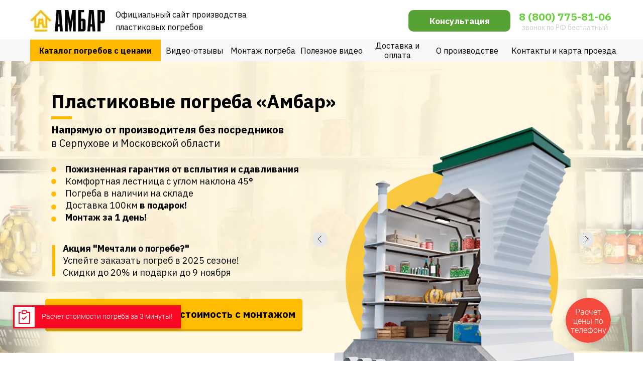

--- FILE ---
content_type: text/html; charset=UTF-8
request_url: https://ambar-pogreb.ru/serpuhov
body_size: 70857
content:
<!DOCTYPE html> <html lang="ru"> <head> <meta charset="utf-8" /> <meta http-equiv="Content-Type" content="text/html; charset=utf-8" /> <meta name="viewport" content="width=device-width, initial-scale=1.0" /> <!--metatextblock--> <title>Пластиковые погреба "Амбар" - официальный сайт производства погребов из пластика в Серпухове и Московской области</title> <meta name="description" content="Официальный сайт производства пластиковых погребов &quot;Амбар&quot; в городе Серпухов и Московской области" /> <meta property="og:url" content="https://ambar-pogreb.ru/serpuhov" /> <meta property="og:title" content="Пластиковые погреба &quot;Амбар&quot; - официальный сайт производства погребов из пластика в Серпухове и Московской области" /> <meta property="og:description" content="Официальный сайт производства пластиковых погребов &quot;Амбар&quot; в городе Серпухов и Московской области" /> <meta property="og:type" content="website" /> <meta property="og:image" content="https://static.tildacdn.com/tild3863-3039-4439-b236-643362303531/og-ambar.jpg" /> <link rel="canonical" href="https://ambar-pogreb.ru/serpuhov"> <!--/metatextblock--> <meta name="format-detection" content="telephone=no" /> <meta http-equiv="x-dns-prefetch-control" content="on"> <link rel="dns-prefetch" href="https://ws.tildacdn.com"> <link rel="dns-prefetch" href="https://static.tildacdn.com"> <link rel="shortcut icon" href="https://static.tildacdn.com/tild6337-3538-4036-b634-306531303839/favicon.ico" type="image/x-icon" /> <!-- Assets --> <script src="https://neo.tildacdn.com/js/tilda-fallback-1.0.min.js" async charset="utf-8"></script> <link rel="stylesheet" href="https://static.tildacdn.com/css/tilda-grid-3.0.min.css" type="text/css" media="all" onerror="this.loaderr='y';"/> <link rel="stylesheet" href="https://static.tildacdn.com/ws/project6897817/tilda-blocks-page45314135.min.css?t=1762110498" type="text/css" media="all" onerror="this.loaderr='y';" /> <link rel="preconnect" href="https://fonts.gstatic.com"> <link href="https://fonts.googleapis.com/css2?family=IBM+Plex+Sans:wght@300;400;500;600;700&subset=latin,cyrillic" rel="stylesheet"> <link rel="stylesheet" href="https://static.tildacdn.com/css/tilda-slds-1.4.min.css" type="text/css" media="print" onload="this.media='all';" onerror="this.loaderr='y';" /> <noscript><link rel="stylesheet" href="https://static.tildacdn.com/css/tilda-slds-1.4.min.css" type="text/css" media="all" /></noscript> <link rel="stylesheet" href="https://static.tildacdn.com/css/tilda-popup-1.1.min.css" type="text/css" media="print" onload="this.media='all';" onerror="this.loaderr='y';" /> <noscript><link rel="stylesheet" href="https://static.tildacdn.com/css/tilda-popup-1.1.min.css" type="text/css" media="all" /></noscript> <link rel="stylesheet" href="https://static.tildacdn.com/css/tilda-forms-1.0.min.css" type="text/css" media="all" onerror="this.loaderr='y';" /> <link rel="stylesheet" href="https://static.tildacdn.com/css/tilda-zero-gallery-1.0.min.css" type="text/css" media="all" onerror="this.loaderr='y';" /> <script nomodule src="https://static.tildacdn.com/js/tilda-polyfill-1.0.min.js" charset="utf-8"></script> <script type="text/javascript">function t_onReady(func) {if(document.readyState!='loading') {func();} else {document.addEventListener('DOMContentLoaded',func);}}
function t_onFuncLoad(funcName,okFunc,time) {if(typeof window[funcName]==='function') {okFunc();} else {setTimeout(function() {t_onFuncLoad(funcName,okFunc,time);},(time||100));}}function t396_initialScale(t){var e=document.getElementById("rec"+t);if(e){var i=e.querySelector(".t396__artboard");if(i){window.tn_scale_initial_window_width||(window.tn_scale_initial_window_width=document.documentElement.clientWidth);var a=window.tn_scale_initial_window_width,r=[],n,l=i.getAttribute("data-artboard-screens");if(l){l=l.split(",");for(var o=0;o<l.length;o++)r[o]=parseInt(l[o],10)}else r=[320,480,640,960,1200];for(var o=0;o<r.length;o++){var d=r[o];a>=d&&(n=d)}var _="edit"===window.allrecords.getAttribute("data-tilda-mode"),c="center"===t396_getFieldValue(i,"valign",n,r),s="grid"===t396_getFieldValue(i,"upscale",n,r),w=t396_getFieldValue(i,"height_vh",n,r),g=t396_getFieldValue(i,"height",n,r),u=!!window.opr&&!!window.opr.addons||!!window.opera||-1!==navigator.userAgent.indexOf(" OPR/");if(!_&&c&&!s&&!w&&g&&!u){var h=parseFloat((a/n).toFixed(3)),f=[i,i.querySelector(".t396__carrier"),i.querySelector(".t396__filter")],v=Math.floor(parseInt(g,10)*h)+"px",p;i.style.setProperty("--initial-scale-height",v);for(var o=0;o<f.length;o++)f[o].style.setProperty("height","var(--initial-scale-height)");t396_scaleInitial__getElementsToScale(i).forEach((function(t){t.style.zoom=h}))}}}}function t396_scaleInitial__getElementsToScale(t){return t?Array.prototype.slice.call(t.children).filter((function(t){return t&&(t.classList.contains("t396__elem")||t.classList.contains("t396__group"))})):[]}function t396_getFieldValue(t,e,i,a){var r,n=a[a.length-1];if(!(r=i===n?t.getAttribute("data-artboard-"+e):t.getAttribute("data-artboard-"+e+"-res-"+i)))for(var l=0;l<a.length;l++){var o=a[l];if(!(o<=i)&&(r=o===n?t.getAttribute("data-artboard-"+e):t.getAttribute("data-artboard-"+e+"-res-"+o)))break}return r}window.TN_SCALE_INITIAL_VER="1.0",window.tn_scale_initial_window_width=null;</script> <script src="https://static.tildacdn.com/js/jquery-1.10.2.min.js" charset="utf-8" onerror="this.loaderr='y';"></script> <script src="https://static.tildacdn.com/js/tilda-scripts-3.0.min.js" charset="utf-8" defer onerror="this.loaderr='y';"></script> <script src="https://static.tildacdn.com/ws/project6897817/tilda-blocks-page45314135.min.js?t=1762110498" charset="utf-8" async onerror="this.loaderr='y';"></script> <script src="https://static.tildacdn.com/js/tilda-lazyload-1.0.min.js" charset="utf-8" async onerror="this.loaderr='y';"></script> <script src="https://static.tildacdn.com/js/tilda-zero-1.1.min.js" charset="utf-8" async onerror="this.loaderr='y';"></script> <script src="https://static.tildacdn.com/js/tilda-slds-1.4.min.js" charset="utf-8" async onerror="this.loaderr='y';"></script> <script src="https://static.tildacdn.com/js/hammer.min.js" charset="utf-8" async onerror="this.loaderr='y';"></script> <script src="https://static.tildacdn.com/js/tilda-video-1.0.min.js" charset="utf-8" async onerror="this.loaderr='y';"></script> <script src="https://static.tildacdn.com/js/tilda-video-processor-1.0.min.js" charset="utf-8" async onerror="this.loaderr='y';"></script> <script src="https://static.tildacdn.com/js/tilda-popup-1.0.min.js" charset="utf-8" async onerror="this.loaderr='y';"></script> <script src="https://static.tildacdn.com/js/tilda-forms-1.0.min.js" charset="utf-8" async onerror="this.loaderr='y';"></script> <script src="https://static.tildacdn.com/js/tilda-zero-gallery-1.0.min.js" charset="utf-8" async onerror="this.loaderr='y';"></script> <script src="https://static.tildacdn.com/js/tilda-zero-scale-1.0.min.js" charset="utf-8" async onerror="this.loaderr='y';"></script> <script src="https://static.tildacdn.com/js/tilda-zero-video-1.0.min.js" charset="utf-8" async onerror="this.loaderr='y';"></script> <script src="https://static.tildacdn.com/js/tilda-events-1.0.min.js" charset="utf-8" async onerror="this.loaderr='y';"></script> <!-- nominify begin --><!-- UIS --> <script type="text/javascript" async src="https://app.uiscom.ru/static/cs.min.js?k=tQGeDHVwYzCW4C2KRP5K9fIe2If4DDCv"></script> <!-- UIS --> <script type="text/javascript">
$(document).on('tildaform:aftersuccess', 'form', function() {
    var $form = $(this);
    var cmo = {};
    cmo.name = $form.find("input[name='Name']").val();
    cmo.phone = $form.find("input[name='Phone']").val();
    cmo.email = $form.find("input[name='Email']").val();
    if (window.Comagic && typeof(Comagic.addOfflineRequest) === "function") {
        Comagic.addOfflineRequest(cmo, function() {
            console.log(cmo);
        });
    }
});
</script> <!-- BEGIN TILDA INTEGRATION WITH ROISTAT --> <script>
$(function(){
    $("form").each(function(){
        $(this).append('<input type="hidden" name="roistat_url" value="' + window.location.href + '">');
    });
});
</script> <!-- END TILDA INTEGRATION WITH ROISTAT --> <!-- BEGIN COMAGIC INTEGRATION WITH ROISTAT --> <script>
(function(){
	var onReady = function(){
		var interval = setInterval(function(){
			if (typeof Comagic !== "undefined" && typeof Comagic.setProperty !== "undefined" && typeof Comagic.hasProperty !== "undefined") {
				Comagic.setProperty("roistat_visit", window.roistat.visit);
				Comagic.hasProperty("roistat_visit", function(resp){
					if (resp === true) {
						clearInterval(interval);
					}
				});
			}
		}, 1000);
	};
	var onRoistatReady = function(){
		window.roistat.registerOnVisitProcessedCallback(function(){
			onReady();
		});
	};
	if (typeof window.roistat !== "undefined") {
		onReady();
	} else {
		if (typeof window.onRoistatModuleLoaded === "undefined") {
			window.onRoistatModuleLoaded = onRoistatReady;
		} else {
			var previousOnRoistatReady = window.onRoistatModuleLoaded;
			window.onRoistatModuleLoaded = function(){
				previousOnRoistatReady();
				onRoistatReady();
			};
		}
	}
})();
</script> <!-- END COMAGIC INTEGRATION WITH ROISTAT --> <!-- Marquiz script start --> <script>
(function(w, d, s, o){
  var j = d.createElement(s); j.async = true; j.src = '//script.marquiz.ru/v2.js';j.onload = function() {
    if (document.readyState !== 'loading') Marquiz.init(o);
    else document.addEventListener("DOMContentLoaded", function() {
      Marquiz.init(o);
    });
  };
  d.head.insertBefore(j, d.head.firstElementChild);
})(window, document, 'script', {
    host: '//quiz.marquiz.ru',
    region: 'eu',
    id: '65e0423ab5dff10026d89d9f',
    autoOpen: false,
    autoOpenFreq: 'once',
    openOnExit: false,
    disableOnMobile: false
  }
);
</script> <!-- Marquiz script end --> <!-- nominify end --><script type="text/javascript">window.dataLayer=window.dataLayer||[];</script> <script type="text/javascript">(function() {if((/bot|google|yandex|baidu|bing|msn|duckduckbot|teoma|slurp|crawler|spider|robot|crawling|facebook/i.test(navigator.userAgent))===false&&typeof(sessionStorage)!='undefined'&&sessionStorage.getItem('visited')!=='y'&&document.visibilityState){var style=document.createElement('style');style.type='text/css';style.innerHTML='@media screen and (min-width: 980px) {.t-records {opacity: 0;}.t-records_animated {-webkit-transition: opacity ease-in-out .2s;-moz-transition: opacity ease-in-out .2s;-o-transition: opacity ease-in-out .2s;transition: opacity ease-in-out .2s;}.t-records.t-records_visible {opacity: 1;}}';document.getElementsByTagName('head')[0].appendChild(style);function t_setvisRecs(){var alr=document.querySelectorAll('.t-records');Array.prototype.forEach.call(alr,function(el) {el.classList.add("t-records_animated");});setTimeout(function() {Array.prototype.forEach.call(alr,function(el) {el.classList.add("t-records_visible");});sessionStorage.setItem("visited","y");},400);}
document.addEventListener('DOMContentLoaded',t_setvisRecs);}})();</script></head> <body class="t-body" style="margin:0;"> <!--allrecords--> <div id="allrecords" class="t-records" data-hook="blocks-collection-content-node" data-tilda-project-id="6897817" data-tilda-page-id="45314135" data-tilda-page-alias="serpuhov" data-tilda-formskey="60e1c875a41375cd15cabaae56897817" data-tilda-lazy="yes" data-tilda-project-lang="RU" data-tilda-root-zone="com" data-tilda-project-headcode="yes" data-tilda-ts="y" data-tilda-project-country="RU"> <!--header--> <header id="t-header" class="t-records" data-hook="blocks-collection-content-node" data-tilda-project-id="6897817" data-tilda-page-id="34537754" data-tilda-page-alias="header" data-tilda-formskey="60e1c875a41375cd15cabaae56897817" data-tilda-lazy="yes" data-tilda-project-lang="RU" data-tilda-root-zone="com" data-tilda-project-headcode="yes" data-tilda-ts="y" data-tilda-project-country="RU"> <div id="rec558015184" class="r t-rec" style=" " data-animationappear="off" data-record-type="396"> <!-- T396 --> <style>#rec558015184 .t396__artboard {height:122px;background-color:#ffffff;}#rec558015184 .t396__filter {height:122px;}#rec558015184 .t396__carrier{height:122px;background-position:center center;background-attachment:scroll;background-size:cover;background-repeat:no-repeat;}@media screen and (max-width:1199px) {#rec558015184 .t396__artboard,#rec558015184 .t396__filter,#rec558015184 .t396__carrier {}#rec558015184 .t396__filter {}#rec558015184 .t396__carrier {background-attachment:scroll;}}@media screen and (max-width:959px) {#rec558015184 .t396__artboard,#rec558015184 .t396__filter,#rec558015184 .t396__carrier {}#rec558015184 .t396__filter {}#rec558015184 .t396__carrier {background-attachment:scroll;}}@media screen and (max-width:639px) {#rec558015184 .t396__artboard,#rec558015184 .t396__filter,#rec558015184 .t396__carrier {height:132px;}#rec558015184 .t396__filter {}#rec558015184 .t396__carrier {background-attachment:scroll;}}@media screen and (max-width:479px) {#rec558015184 .t396__artboard,#rec558015184 .t396__filter,#rec558015184 .t396__carrier {height:102px;}#rec558015184 .t396__filter {}#rec558015184 .t396__carrier {background-attachment:scroll;}}</style> <div class='t396'> <div class="t396__artboard" data-artboard-recid="558015184" data-artboard-screens="320,480,640,960,1200" data-artboard-height="122" data-artboard-valign="center" data-artboard-upscale="grid" data-artboard-height-res-320="102" data-artboard-height-res-480="132"> <div class="t396__carrier" data-artboard-recid="558015184"></div> <div class="t396__filter" data-artboard-recid="558015184"></div> </div> </div> <script>t_onReady(function() {t_onFuncLoad('t396_init',function() {t396_init('558015184');});});</script> <!-- /T396 --> </div> <div id="rec558015447" class="r t-rec" style=" " data-animationappear="off" data-record-type="396"> <!-- T396 --> <style>#rec558015447 .t396__artboard {height:122px;background-color:#ffffff;}#rec558015447 .t396__filter {height:122px;}#rec558015447 .t396__carrier{height:122px;background-position:center center;background-attachment:scroll;background-size:cover;background-repeat:no-repeat;}@media screen and (max-width:1199px) {#rec558015447 .t396__artboard,#rec558015447 .t396__filter,#rec558015447 .t396__carrier {}#rec558015447 .t396__filter {}#rec558015447 .t396__carrier {background-attachment:scroll;}}@media screen and (max-width:959px) {#rec558015447 .t396__artboard,#rec558015447 .t396__filter,#rec558015447 .t396__carrier {}#rec558015447 .t396__filter {}#rec558015447 .t396__carrier {background-attachment:scroll;}}@media screen and (max-width:639px) {#rec558015447 .t396__artboard,#rec558015447 .t396__filter,#rec558015447 .t396__carrier {height:172px;}#rec558015447 .t396__filter {}#rec558015447 .t396__carrier {background-attachment:scroll;}}@media screen and (max-width:479px) {#rec558015447 .t396__artboard,#rec558015447 .t396__filter,#rec558015447 .t396__carrier {height:102px;}#rec558015447 .t396__filter {}#rec558015447 .t396__carrier {background-attachment:scroll;}}#rec558015447 .tn-elem[data-elem-id="1677924998783"]{z-index:3;top:79px;left:calc(50% - 600px + -360px);width:1920px;height:43px;}#rec558015447 .tn-elem[data-elem-id="1677924998783"] .tn-atom {border-radius:0px 0px 0px 0px;background-color:#f7f7f7;background-position:center center;border-color:transparent ;border-style:solid ;transition:background-color var(--t396-speedhover,0s) ease-in-out,color var(--t396-speedhover,0s) ease-in-out,border-color var(--t396-speedhover,0s) ease-in-out,box-shadow var(--t396-shadowshoverspeed,0.2s) ease-in-out;}@media screen and (max-width:1199px) {#rec558015447 .tn-elem[data-elem-id="1677924998783"] {top:79px;left:calc(50% - 480px + -480px);}}@media screen and (max-width:959px) {#rec558015447 .tn-elem[data-elem-id="1677924998783"] {top:79px;left:calc(50% - 320px + -640px);}}@media screen and (max-width:639px) {#rec558015447 .tn-elem[data-elem-id="1677924998783"] {top:128px;left:calc(50% - 240px + -637px);}}@media screen and (max-width:479px) {#rec558015447 .tn-elem[data-elem-id="1677924998783"] {top:58px;left:calc(50% - 160px + -800px);}}#rec558015447 .tn-elem[data-elem-id="1677768298513"]{z-index:4;top:20px;left:calc(50% - 600px + 20px);width:149px;height:auto;}#rec558015447 .tn-elem[data-elem-id="1677768298513"] .tn-atom {border-radius:0px 0px 0px 0px;background-position:center center;border-color:transparent ;border-style:solid ;transition:background-color var(--t396-speedhover,0s) ease-in-out,color var(--t396-speedhover,0s) ease-in-out,border-color var(--t396-speedhover,0s) ease-in-out,box-shadow var(--t396-shadowshoverspeed,0.2s) ease-in-out;}#rec558015447 .tn-elem[data-elem-id="1677768298513"] .tn-atom__img {border-radius:0px 0px 0px 0px;object-position:center center;}@media screen and (max-width:1199px) {#rec558015447 .tn-elem[data-elem-id="1677768298513"] {height:auto;}}@media screen and (max-width:959px) {#rec558015447 .tn-elem[data-elem-id="1677768298513"] {left:calc(50% - 320px + 12px);height:auto;}}@media screen and (max-width:639px) {#rec558015447 .tn-elem[data-elem-id="1677768298513"] {height:auto;}}@media screen and (max-width:479px) {#rec558015447 .tn-elem[data-elem-id="1677768298513"] {top:16px;left:calc(50% - 160px + 12px);width:108px;height:auto;}}#rec558015447 .tn-elem[data-elem-id="1677768311569"]{color:#000000;z-index:5;top:17px;left:calc(50% - 600px + 190px);width:263px;height:auto;}#rec558015447 .tn-elem[data-elem-id="1677768311569"] .tn-atom {vertical-align:middle;color:#000000;font-size:16px;font-family:'IBM Plex Sans',Arial,sans-serif;line-height:1.55;font-weight:400;background-position:center center;border-color:transparent ;border-style:solid ;transition:background-color var(--t396-speedhover,0s) ease-in-out,color var(--t396-speedhover,0s) ease-in-out,border-color var(--t396-speedhover,0s) ease-in-out,box-shadow var(--t396-shadowshoverspeed,0.2s) ease-in-out;}@media screen and (max-width:1199px) {}@media screen and (max-width:959px) {#rec558015447 .tn-elem[data-elem-id="1677768311569"] {left:calc(50% - 320px + 175px);height:auto;}}@media screen and (max-width:639px) {#rec558015447 .tn-elem[data-elem-id="1677768311569"] {top:74px;left:calc(50% - 240px + 68px);width:345px;height:auto;}#rec558015447 .tn-elem[data-elem-id="1677768311569"] {text-align:center;}}@media screen and (max-width:479px) {#rec558015447 .tn-elem[data-elem-id="1677768311569"] {top:60px;left:calc(50% - 160px + 11px);width:298px;height:auto;}#rec558015447 .tn-elem[data-elem-id="1677768311569"] .tn-atom{line-height:1.25;background-size:cover;}}#rec558015447 .tn-elem[data-elem-id="1677768551699"]{color:#66cf3a;text-align:center;z-index:6;top:-8px;left:calc(50% - 600px + 976px);width:217px;height:82px;}#rec558015447 .tn-elem[data-elem-id="1677768551699"] .tn-atom{color:#66cf3a;font-size:21px;font-family:'IBM Plex Sans',Arial,sans-serif;line-height:1.55;font-weight:700;border-radius:30px 30px 30px 30px;background-position:center center;border-color:transparent ;border-style:solid ;--t396-speedhover:0.2s;transition:background-color var(--t396-speedhover,0s) ease-in-out,color var(--t396-speedhover,0s) ease-in-out,border-color var(--t396-speedhover,0s) ease-in-out,box-shadow var(--t396-shadowshoverspeed,0.2s) ease-in-out;}#rec558015447 .tn-elem[data-elem-id="1677768551699"] .tn-atom {-webkit-box-pack:center;-ms-flex-pack:center;justify-content:center;}@media (hover),(min-width:0\0) {#rec558015447 .tn-elem[data-elem-id="1677768551699"] .tn-atom:hover {}#rec558015447 .tn-elem[data-elem-id="1677768551699"] .tn-atom:hover {color:#418f22;}}@media screen and (max-width:1199px) {#rec558015447 .tn-elem[data-elem-id="1677768551699"] {left:calc(50% - 480px + 744px);}}@media screen and (max-width:959px) {#rec558015447 .tn-elem[data-elem-id="1677768551699"] {left:calc(50% - 320px + 432px);}}@media screen and (max-width:639px) {#rec558015447 .tn-elem[data-elem-id="1677768551699"] {left:calc(50% - 240px + 270px);}}@media screen and (max-width:479px) {#rec558015447 .tn-elem[data-elem-id="1677768551699"] {top:-16px;left:calc(50% - 160px + 111px);height:81px;}}#rec558015447 .tn-elem[data-elem-id="1677768660682"]{color:#cfcfcf;text-align:center;z-index:7;top:44px;left:calc(50% - 600px + 982px);width:205px;height:auto;}#rec558015447 .tn-elem[data-elem-id="1677768660682"] .tn-atom {vertical-align:middle;color:#cfcfcf;font-size:14px;font-family:'IBM Plex Sans',Arial,sans-serif;line-height:1.55;font-weight:400;background-position:center center;border-color:transparent ;border-style:solid ;transition:background-color var(--t396-speedhover,0s) ease-in-out,color var(--t396-speedhover,0s) ease-in-out,border-color var(--t396-speedhover,0s) ease-in-out,box-shadow var(--t396-shadowshoverspeed,0.2s) ease-in-out;}@media screen and (max-width:1199px) {#rec558015447 .tn-elem[data-elem-id="1677768660682"] {left:calc(50% - 480px + 750px);height:auto;}}@media screen and (max-width:959px) {#rec558015447 .tn-elem[data-elem-id="1677768660682"] {left:calc(50% - 320px + 438px);height:auto;}}@media screen and (max-width:639px) {#rec558015447 .tn-elem[data-elem-id="1677768660682"] {left:calc(50% - 240px + 276px);height:auto;}}@media screen and (max-width:479px) {#rec558015447 .tn-elem[data-elem-id="1677768660682"] {top:31px;left:calc(50% - 160px + 117px);height:auto;}}#rec558015447 .tn-elem[data-elem-id="1677769244814"]{color:#ffffff;text-align:center;z-index:8;top:20px;left:calc(50% - 600px + 773px);width:203px;height:43px;}#rec558015447 .tn-elem[data-elem-id="1677769244814"] .tn-atom{color:#ffffff;font-size:17px;font-family:'IBM Plex Sans',Arial,sans-serif;line-height:1.55;font-weight:700;border-radius:10px 10px 10px 10px;background-color:#56a234;background-position:center center;border-color:transparent ;border-style:solid ;--t396-speedhover:0.2s;transition:background-color var(--t396-speedhover,0s) ease-in-out,color var(--t396-speedhover,0s) ease-in-out,border-color var(--t396-speedhover,0s) ease-in-out,box-shadow var(--t396-shadowshoverspeed,0.2s) ease-in-out;}#rec558015447 .tn-elem[data-elem-id="1677769244814"] .tn-atom {-webkit-box-pack:center;-ms-flex-pack:center;justify-content:center;}@media screen and (max-width:1199px) {#rec558015447 .tn-elem[data-elem-id="1677769244814"] {top:20px;left:calc(50% - 480px + 503px);}}@media screen and (max-width:959px) {#rec558015447 .tn-elem[data-elem-id="1677769244814"] {top:1072px;left:calc(50% - 320px + 127px);}}@media screen and (max-width:639px) {#rec558015447 .tn-elem[data-elem-id="1677769244814"] {top:1146px;left:calc(50% - 240px + 47px);}}@media screen and (max-width:479px) {#rec558015447 .tn-elem[data-elem-id="1677769244814"] {top:1159px;left:calc(50% - 160px + 11px);width:298px;height:52px;}}#rec558015447 .tn-elem[data-elem-id="1677925225792"]{color:#000000;text-align:center;z-index:9;top:79px;left:calc(50% - 600px + 20px);width:260px;height:43px;}#rec558015447 .tn-elem[data-elem-id="1677925225792"] .tn-atom{color:#000000;font-size:16px;font-family:'IBM Plex Sans',Arial,sans-serif;line-height:1.55;font-weight:700;border-radius:0px 0px 0px 0px;background-color:#ffba00;background-position:center center;border-color:transparent ;border-style:solid ;--t396-speedhover:0.2s;transition:background-color var(--t396-speedhover,0s) ease-in-out,color var(--t396-speedhover,0s) ease-in-out,border-color var(--t396-speedhover,0s) ease-in-out,box-shadow var(--t396-shadowshoverspeed,0.2s) ease-in-out;}#rec558015447 .tn-elem[data-elem-id="1677925225792"] .tn-atom {-webkit-box-pack:center;-ms-flex-pack:center;justify-content:center;}@media (hover),(min-width:0\0) {#rec558015447 .tn-elem[data-elem-id="1677925225792"] .tn-atom:hover {background-color:#ffd86b;background-image:none;}}@media screen and (max-width:1199px) {#rec558015447 .tn-elem[data-elem-id="1677925225792"] {left:calc(50% - 480px + 10px);}}@media screen and (max-width:959px) {#rec558015447 .tn-elem[data-elem-id="1677925225792"] {top:79px;width:311px;}}@media screen and (max-width:639px) {#rec558015447 .tn-elem[data-elem-id="1677925225792"] {top:128px;width:230px;}}@media screen and (max-width:479px) {#rec558015447 .tn-elem[data-elem-id="1677925225792"] {top:-485px;left:calc(50% - 160px + -50px);}}#rec558015447 .tn-elem[data-elem-id="1677928653705"]{color:#000000;text-align:center;z-index:10;top:79px;left:calc(50% - 600px + 280px);width:134px;height:43px;}#rec558015447 .tn-elem[data-elem-id="1677928653705"] .tn-atom{color:#000000;font-size:16px;font-family:'IBM Plex Sans',Arial,sans-serif;line-height:1.55;font-weight:400;border-radius:0px 0px 0px 0px;background-position:center center;border-color:transparent ;border-style:solid ;--t396-speedhover:0.2s;transition:background-color var(--t396-speedhover,0s) ease-in-out,color var(--t396-speedhover,0s) ease-in-out,border-color var(--t396-speedhover,0s) ease-in-out,box-shadow var(--t396-shadowshoverspeed,0.2s) ease-in-out;}#rec558015447 .tn-elem[data-elem-id="1677928653705"] .tn-atom {-webkit-box-pack:center;-ms-flex-pack:center;justify-content:center;}@media (hover),(min-width:0\0) {#rec558015447 .tn-elem[data-elem-id="1677928653705"] .tn-atom:hover {background-color:#f0f0f0;background-image:none;}}@media screen and (max-width:1199px) {#rec558015447 .tn-elem[data-elem-id="1677928653705"] {top:79px;left:calc(50% - 480px + 270px);}}@media screen and (max-width:959px) {#rec558015447 .tn-elem[data-elem-id="1677928653705"] {top:-35px;left:calc(50% - 320px + 860px);}}@media screen and (max-width:639px) {#rec558015447 .tn-elem[data-elem-id="1677928653705"] {top:-244px;left:calc(50% - 240px + 277px);}}@media screen and (max-width:479px) {}#rec558015447 .tn-elem[data-elem-id="1677928084952"]{color:#000000;text-align:center;z-index:11;top:79px;left:calc(50% - 600px + 814px);width:151px;height:43px;}#rec558015447 .tn-elem[data-elem-id="1677928084952"] .tn-atom{color:#000000;font-size:16px;font-family:'IBM Plex Sans',Arial,sans-serif;line-height:1.55;font-weight:400;border-radius:0px 0px 0px 0px;background-position:center center;border-color:transparent ;border-style:solid ;--t396-speedhover:0.2s;transition:background-color var(--t396-speedhover,0s) ease-in-out,color var(--t396-speedhover,0s) ease-in-out,border-color var(--t396-speedhover,0s) ease-in-out,box-shadow var(--t396-shadowshoverspeed,0.2s) ease-in-out;}#rec558015447 .tn-elem[data-elem-id="1677928084952"] .tn-atom {-webkit-box-pack:center;-ms-flex-pack:center;justify-content:center;}@media (hover),(min-width:0\0) {#rec558015447 .tn-elem[data-elem-id="1677928084952"] .tn-atom:hover {background-color:#f0f0f0;background-image:none;}}@media screen and (max-width:1199px) {#rec558015447 .tn-elem[data-elem-id="1677928084952"] {top:79px;left:calc(50% - 480px + 423px);}}@media screen and (max-width:959px) {#rec558015447 .tn-elem[data-elem-id="1677928084952"] {top:-40px;left:calc(50% - 320px + 730px);}}@media screen and (max-width:639px) {#rec558015447 .tn-elem[data-elem-id="1677928084952"] {top:-152px;left:calc(50% - 240px + 836px);}}@media screen and (max-width:479px) {}#rec558015447 .tn-elem[data-elem-id="1677927577968"]{color:#000000;text-align:center;z-index:12;top:79px;left:calc(50% - 600px + 965px);width:235px;height:43px;}#rec558015447 .tn-elem[data-elem-id="1677927577968"] .tn-atom{color:#000000;font-size:16px;font-family:'IBM Plex Sans',Arial,sans-serif;line-height:1.55;font-weight:400;border-radius:0px 0px 0px 0px;background-position:center center;border-color:transparent ;border-style:solid ;--t396-speedhover:0.2s;transition:background-color var(--t396-speedhover,0s) ease-in-out,color var(--t396-speedhover,0s) ease-in-out,border-color var(--t396-speedhover,0s) ease-in-out,box-shadow var(--t396-shadowshoverspeed,0.2s) ease-in-out;}#rec558015447 .tn-elem[data-elem-id="1677927577968"] .tn-atom {-webkit-box-pack:center;-ms-flex-pack:center;justify-content:center;}@media (hover),(min-width:0\0) {#rec558015447 .tn-elem[data-elem-id="1677927577968"] .tn-atom:hover {background-color:#f0f0f0;background-image:none;}}@media screen and (max-width:1199px) {#rec558015447 .tn-elem[data-elem-id="1677927577968"] {top:79px;left:calc(50% - 480px + 714px);}}@media screen and (max-width:959px) {#rec558015447 .tn-elem[data-elem-id="1677927577968"] {top:79px;left:calc(50% - 320px + 321px);width:308px;}}@media screen and (max-width:639px) {#rec558015447 .tn-elem[data-elem-id="1677927577968"] {top:128px;left:calc(50% - 240px + 240px);width:229px;}}@media screen and (max-width:479px) {#rec558015447 .tn-elem[data-elem-id="1677927577968"] {top:-485px;left:calc(50% - 160px + 180px);}}#rec558015447 .tn-elem[data-elem-id="1677930275605"]{color:#000000;text-align:center;z-index:13;top:79px;left:calc(50% - 600px + 552px);width:136px;height:43px;}#rec558015447 .tn-elem[data-elem-id="1677930275605"] .tn-atom{color:#000000;font-size:16px;font-family:'IBM Plex Sans',Arial,sans-serif;line-height:1.55;font-weight:400;border-radius:0px 0px 0px 0px;background-position:center center;border-color:transparent ;border-style:solid ;--t396-speedhover:0.2s;transition:background-color var(--t396-speedhover,0s) ease-in-out,color var(--t396-speedhover,0s) ease-in-out,border-color var(--t396-speedhover,0s) ease-in-out,box-shadow var(--t396-shadowshoverspeed,0.2s) ease-in-out;}#rec558015447 .tn-elem[data-elem-id="1677930275605"] .tn-atom {-webkit-box-pack:center;-ms-flex-pack:center;justify-content:center;}@media (hover),(min-width:0\0) {#rec558015447 .tn-elem[data-elem-id="1677930275605"] .tn-atom:hover {background-color:#f0f0f0;background-image:none;}}@media screen and (max-width:1199px) {#rec558015447 .tn-elem[data-elem-id="1677930275605"] {top:-275px;left:calc(50% - 480px + 980px);}}@media screen and (max-width:959px) {}@media screen and (max-width:639px) {}@media screen and (max-width:479px) {}#rec558015447 .tn-elem[data-elem-id="1677930130938"]{color:#000000;text-align:center;z-index:14;top:79px;left:calc(50% - 600px + 414px);width:138px;height:43px;}#rec558015447 .tn-elem[data-elem-id="1677930130938"] .tn-atom{color:#000000;font-size:16px;font-family:'IBM Plex Sans',Arial,sans-serif;line-height:1.55;font-weight:400;border-radius:0px 0px 0px 0px;background-position:center center;border-color:transparent ;border-style:solid ;--t396-speedhover:0.2s;transition:background-color var(--t396-speedhover,0s) ease-in-out,color var(--t396-speedhover,0s) ease-in-out,border-color var(--t396-speedhover,0s) ease-in-out,box-shadow var(--t396-shadowshoverspeed,0.2s) ease-in-out;}#rec558015447 .tn-elem[data-elem-id="1677930130938"] .tn-atom {-webkit-box-pack:center;-ms-flex-pack:center;justify-content:center;}@media (hover),(min-width:0\0) {#rec558015447 .tn-elem[data-elem-id="1677930130938"] .tn-atom:hover {background-color:#f0f0f0;background-image:none;}}@media screen and (max-width:1199px) {#rec558015447 .tn-elem[data-elem-id="1677930130938"] {top:-195px;left:calc(50% - 480px + 930px);}}@media screen and (max-width:959px) {}@media screen and (max-width:639px) {}@media screen and (max-width:479px) {}#rec558015447 .tn-elem[data-elem-id="1677925502045"]{color:#000000;text-align:center;z-index:15;top:79px;left:calc(50% - 600px + 688px);width:126px;height:43px;}#rec558015447 .tn-elem[data-elem-id="1677925502045"] .tn-atom{color:#000000;font-size:16px;font-family:'IBM Plex Sans',Arial,sans-serif;line-height:1.2;font-weight:400;border-radius:0px 0px 0px 0px;background-position:center center;border-color:transparent ;border-style:solid ;--t396-speedhover:0.2s;transition:background-color var(--t396-speedhover,0s) ease-in-out,color var(--t396-speedhover,0s) ease-in-out,border-color var(--t396-speedhover,0s) ease-in-out,box-shadow var(--t396-shadowshoverspeed,0.2s) ease-in-out;}#rec558015447 .tn-elem[data-elem-id="1677925502045"] .tn-atom {-webkit-box-pack:center;-ms-flex-pack:center;justify-content:center;}@media (hover),(min-width:0\0) {#rec558015447 .tn-elem[data-elem-id="1677925502045"] .tn-atom:hover {background-color:#f0f0f0;background-image:none;}}@media screen and (max-width:1199px) {#rec558015447 .tn-elem[data-elem-id="1677925502045"] {top:79px;left:calc(50% - 480px + 589px);}}@media screen and (max-width:959px) {#rec558015447 .tn-elem[data-elem-id="1677925502045"] {top:20px;left:calc(50% - 320px + 790px);}}@media screen and (max-width:639px) {#rec558015447 .tn-elem[data-elem-id="1677925502045"] {top:-165px;left:calc(50% - 240px + 670px);}}@media screen and (max-width:479px) {}</style> <div class='t396'> <div class="t396__artboard" data-artboard-recid="558015447" data-artboard-screens="320,480,640,960,1200" data-artboard-height="122" data-artboard-valign="center" data-artboard-upscale="grid" data-artboard-height-res-320="102" data-artboard-height-res-480="172"> <div class="t396__carrier" data-artboard-recid="558015447"></div> <div class="t396__filter" data-artboard-recid="558015447"></div> <div class='t396__elem tn-elem tn-elem__5580154471677924998783' data-elem-id='1677924998783' data-elem-type='shape' data-field-top-value="79" data-field-left-value="-360" data-field-height-value="43" data-field-width-value="1920" data-field-axisy-value="top" data-field-axisx-value="left" data-field-container-value="grid" data-field-topunits-value="px" data-field-leftunits-value="px" data-field-heightunits-value="px" data-field-widthunits-value="px" data-field-top-res-320-value="58" data-field-left-res-320-value="-800" data-field-top-res-480-value="128" data-field-left-res-480-value="-637" data-field-top-res-640-value="79" data-field-left-res-640-value="-640" data-field-top-res-960-value="79" data-field-left-res-960-value="-480"> <div class='tn-atom'> </div> </div> <div class='t396__elem tn-elem tn-elem__5580154471677768298513' data-elem-id='1677768298513' data-elem-type='image' data-field-top-value="20" data-field-left-value="20" data-field-height-value="43" data-field-width-value="149" data-field-axisy-value="top" data-field-axisx-value="left" data-field-container-value="grid" data-field-topunits-value="px" data-field-leftunits-value="px" data-field-heightunits-value="px" data-field-widthunits-value="px" data-field-filewidth-value="149" data-field-fileheight-value="43" data-field-heightmode-value="hug" data-field-top-res-320-value="16" data-field-left-res-320-value="12" data-field-width-res-320-value="108" data-field-left-res-640-value="12"> <a class='tn-atom' href="/"> <img class='tn-atom__img t-img' data-original='https://static.tildacdn.com/tild3938-3466-4332-a261-343733626631/logo-ambar.jpg'
src='https://thb.tildacdn.com/tild3938-3466-4332-a261-343733626631/-/resize/20x/logo-ambar.jpg'
alt='' imgfield='tn_img_1677768298513'
/> </a> </div> <div class='t396__elem tn-elem tn-elem__5580154471677768311569' data-elem-id='1677768311569' data-elem-type='text' data-field-top-value="17" data-field-left-value="190" data-field-height-value="50" data-field-width-value="263" data-field-axisy-value="top" data-field-axisx-value="left" data-field-container-value="grid" data-field-topunits-value="px" data-field-leftunits-value="px" data-field-heightunits-value="px" data-field-widthunits-value="px" data-field-textfit-value="autoheight" data-field-fontsize-value="16" data-field-top-res-320-value="60" data-field-left-res-320-value="11" data-field-width-res-320-value="298" data-field-top-res-480-value="74" data-field-left-res-480-value="68" data-field-width-res-480-value="345" data-field-left-res-640-value="175"> <div class='tn-atom'field='tn_text_1677768311569'>Официальный сайт производства пластиковых погребов</div> </div> <div class='t396__elem tn-elem tn-elem__5580154471677768551699' data-elem-id='1677768551699' data-elem-type='button' data-field-top-value="-8" data-field-left-value="976" data-field-height-value="82" data-field-width-value="217" data-field-axisy-value="top" data-field-axisx-value="left" data-field-container-value="grid" data-field-topunits-value="px" data-field-leftunits-value="px" data-field-heightunits-value="px" data-field-widthunits-value="px" data-field-fontsize-value="21" data-field-top-res-320-value="-16" data-field-left-res-320-value="111" data-field-height-res-320-value="81" data-field-left-res-480-value="270" data-field-left-res-640-value="432" data-field-left-res-960-value="744"> <a class='tn-atom' href="tel:88007759130"> <div class='tn-atom__button-content'> <span>8 (800) 770-73-81</span> </div> </a> </div> <div class='t396__elem tn-elem tn-elem__5580154471677768660682' data-elem-id='1677768660682' data-elem-type='text' data-field-top-value="44" data-field-left-value="982" data-field-height-value="22" data-field-width-value="205" data-field-axisy-value="top" data-field-axisx-value="left" data-field-container-value="grid" data-field-topunits-value="px" data-field-leftunits-value="px" data-field-heightunits-value="px" data-field-widthunits-value="px" data-field-textfit-value="autoheight" data-field-fontsize-value="14" data-field-top-res-320-value="31" data-field-left-res-320-value="117" data-field-left-res-480-value="276" data-field-left-res-640-value="438" data-field-left-res-960-value="750"> <div class='tn-atom'field='tn_text_1677768660682'>звонок по РФ бесплатный</div> </div> <div class='t396__elem tn-elem tn-elem__5580154471677769244814' data-elem-id='1677769244814' data-elem-type='button' data-field-top-value="20" data-field-left-value="773" data-field-height-value="43" data-field-width-value="203" data-field-axisy-value="top" data-field-axisx-value="left" data-field-container-value="grid" data-field-topunits-value="px" data-field-leftunits-value="px" data-field-heightunits-value="px" data-field-widthunits-value="px" data-field-fontsize-value="17" data-field-top-res-320-value="1159" data-field-left-res-320-value="11" data-field-height-res-320-value="52" data-field-width-res-320-value="298" data-field-top-res-480-value="1146" data-field-left-res-480-value="47" data-field-top-res-640-value="1072" data-field-left-res-640-value="127" data-field-top-res-960-value="20" data-field-left-res-960-value="503"> <a class='tn-atom' href="#popup:marquiz_65e0423ab5dff10026d89d9f"> <div class='tn-atom__button-content'> <span>Консультация</span> </div> </a> </div> <div class='t396__elem tn-elem tn-elem__5580154471677925225792' data-elem-id='1677925225792' data-elem-type='button' data-field-top-value="79" data-field-left-value="20" data-field-height-value="43" data-field-width-value="260" data-field-axisy-value="top" data-field-axisx-value="left" data-field-container-value="grid" data-field-topunits-value="px" data-field-leftunits-value="px" data-field-heightunits-value="px" data-field-widthunits-value="px" data-field-fontsize-value="16" data-field-top-res-320-value="-485" data-field-left-res-320-value="-50" data-field-top-res-480-value="128" data-field-width-res-480-value="230" data-field-top-res-640-value="79" data-field-width-res-640-value="311" data-field-left-res-960-value="10"> <a class='tn-atom' href="/catalog"> <div class='tn-atom__button-content'> <span>Каталог погребов с ценами</span> </div> </a> </div> <div class='t396__elem tn-elem tn-elem__5580154471677928653705' data-elem-id='1677928653705' data-elem-type='button' data-field-top-value="79" data-field-left-value="280" data-field-height-value="43" data-field-width-value="134" data-field-axisy-value="top" data-field-axisx-value="left" data-field-container-value="grid" data-field-topunits-value="px" data-field-leftunits-value="px" data-field-heightunits-value="px" data-field-widthunits-value="px" data-field-fontsize-value="16" data-field-top-res-480-value="-244" data-field-left-res-480-value="277" data-field-top-res-640-value="-35" data-field-left-res-640-value="860" data-field-top-res-960-value="79" data-field-left-res-960-value="270"> <a class='tn-atom' href="/feedback"> <div class='tn-atom__button-content'> <span>Видео-отзывы</span> </div> </a> </div> <div class='t396__elem tn-elem tn-elem__5580154471677928084952' data-elem-id='1677928084952' data-elem-type='button' data-field-top-value="79" data-field-left-value="814" data-field-height-value="43" data-field-width-value="151" data-field-axisy-value="top" data-field-axisx-value="left" data-field-container-value="grid" data-field-topunits-value="px" data-field-leftunits-value="px" data-field-heightunits-value="px" data-field-widthunits-value="px" data-field-fontsize-value="16" data-field-top-res-480-value="-152" data-field-left-res-480-value="836" data-field-top-res-640-value="-40" data-field-left-res-640-value="730" data-field-top-res-960-value="79" data-field-left-res-960-value="423"> <a class='tn-atom' href="/about"> <div class='tn-atom__button-content'> <span>О производстве</span> </div> </a> </div> <div class='t396__elem tn-elem tn-elem__5580154471677927577968' data-elem-id='1677927577968' data-elem-type='button' data-field-top-value="79" data-field-left-value="965" data-field-height-value="43" data-field-width-value="235" data-field-axisy-value="top" data-field-axisx-value="left" data-field-container-value="grid" data-field-topunits-value="px" data-field-leftunits-value="px" data-field-heightunits-value="px" data-field-widthunits-value="px" data-field-fontsize-value="16" data-field-top-res-320-value="-485" data-field-left-res-320-value="180" data-field-top-res-480-value="128" data-field-left-res-480-value="240" data-field-width-res-480-value="229" data-field-top-res-640-value="79" data-field-left-res-640-value="321" data-field-width-res-640-value="308" data-field-top-res-960-value="79" data-field-left-res-960-value="714"> <a class='tn-atom' href="/contacts"> <div class='tn-atom__button-content'> <span>Контакты и карта проезда</span> </div> </a> </div> <div class='t396__elem tn-elem tn-elem__5580154471677930275605' data-elem-id='1677930275605' data-elem-type='button' data-field-top-value="79" data-field-left-value="552" data-field-height-value="43" data-field-width-value="136" data-field-axisy-value="top" data-field-axisx-value="left" data-field-container-value="grid" data-field-topunits-value="px" data-field-leftunits-value="px" data-field-heightunits-value="px" data-field-widthunits-value="px" data-field-fontsize-value="16" data-field-top-res-960-value="-275" data-field-left-res-960-value="980"> <a class='tn-atom' href="/video-about"> <div class='tn-atom__button-content'> <span>Полезное видео</span> </div> </a> </div> <div class='t396__elem tn-elem tn-elem__5580154471677930130938' data-elem-id='1677930130938' data-elem-type='button' data-field-top-value="79" data-field-left-value="414" data-field-height-value="43" data-field-width-value="138" data-field-axisy-value="top" data-field-axisx-value="left" data-field-container-value="grid" data-field-topunits-value="px" data-field-leftunits-value="px" data-field-heightunits-value="px" data-field-widthunits-value="px" data-field-fontsize-value="16" data-field-top-res-960-value="-195" data-field-left-res-960-value="930"> <a class='tn-atom' href="/installation"> <div class='tn-atom__button-content'> <span>Монтаж погреба</span> </div> </a> </div> <div class='t396__elem tn-elem tn-elem__5580154471677925502045' data-elem-id='1677925502045' data-elem-type='button' data-field-top-value="79" data-field-left-value="688" data-field-height-value="43" data-field-width-value="126" data-field-axisy-value="top" data-field-axisx-value="left" data-field-container-value="grid" data-field-topunits-value="px" data-field-leftunits-value="px" data-field-heightunits-value="px" data-field-widthunits-value="px" data-field-fontsize-value="16" data-field-top-res-480-value="-165" data-field-left-res-480-value="670" data-field-top-res-640-value="20" data-field-left-res-640-value="790" data-field-top-res-960-value="79" data-field-left-res-960-value="589"> <a class='tn-atom' href="/deliver-pay"> <div class='tn-atom__button-content'> <span>Доставка и оплата</span> </div> </a> </div> </div> </div> <script>t_onReady(function() {t_onFuncLoad('t396_init',function() {t396_init('558015447');});});</script> <!-- /T396 --> </div> <div id="rec558017390" class="r t-rec" style=" " data-animationappear="off" data-record-type="131"> <!-- T123 --> <div class="t123"> <div class="t-container_100 "> <div class="t-width t-width_100 "> <!-- nominify begin --> <style>

/* #rec320507530 — ID блока меню */

#rec558015447 {
    position: fixed;
    top: 0;
    left: 0;
    width: 100%;
    z-index: 9999;
}

</style> <!-- nominify end --> </div> </div> </div> </div> <div id="rec558019927" class="r t-rec" style=" " data-animationappear="off" data-record-type="131"> <!-- T123 --> <div class="t123"> <div class="t-container_100 "> <div class="t-width t-width_100 "> <!-- nominify begin --> <script src="https://api-maps.yandex.ru/2.0/?load=package.full&lang=ru-RU" type="text/javascript"></script> <script>
    $(".geo-txt .tn-atom").attr("id", "geo-txt");//присваиваем метку, выбранному элементу
    $(document).ready(function(){
        ymaps.ready(function(){
            var geolocation = ymaps.geolocation;
            if (geolocation.city==undefined){
                $('#geo-txt').text('Город не определен');//если город не определен, показываем этот текст
            }else{
                $('#geo-txt').text(''+geolocation.city);//показываем текст определенного города
            }
        });
    });
</script> <!-- nominify end --> </div> </div> </div> </div> <div id="rec713161199" class="r t-rec" style=" " data-animationappear="off" data-record-type="131"> <!-- T123 --> <div class="t123"> <div class="t-container_100 "> <div class="t-width t-width_100 "> <!-- nominify begin --> <script>
        $('.blik1').addClass('autoink').append('<div class="ink animate" style="height: 200px;width: 250px;top: -20px;left: -140px;"></div>');
</script> <style>
     .autoink{
        position: relative;
        overflow: hidden;
       -webkit-transform: translate3d(0,0,0);
        transform: translate3d(0,0,0);
    }
    .ink{
       display: block;
       position: absolute;
       background: rgba(255, 255, 255, 1.0);
       border-radius: 100%;
       -webkit-transform: scale(0);
       -moz-transform: scale(0);
       -o-transform: scale(0);
       transform: scale(0);
       z-index: 20;  
    }
    
    .animate {
    webkit-animation: ripple 4s linear infinite;
    -moz-animation: ripple 4s linear infinite;
    -ms-animation: ripple 4s linear infinite;
    -o-animation: ripple 4s linear infinite;
    animation: ripple 4s linear infinite;
     }
   @keyframes ripple {  
    20% {     
        opacity: 0;     
        transform: scale(2.5);
        }
    100% {     
        opacity: 0;     
        transform: scale(2.5);
        }
   }    
</style> <!-- nominify end --> </div> </div> </div> </div> </header> <!--/header--> <div id="rec732119634" class="r t-rec" style=" " data-animationappear="off" data-record-type="396"> <!-- T396 --> <style>#rec732119634 .t396__artboard {height:582px;background-color:#ffffff;overflow:visible;}#rec732119634 .t396__filter {height:582px;}#rec732119634 .t396__carrier{height:582px;background-position:center center;background-attachment:scroll;background-image:url('https://thb.tildacdn.com/tild6561-6330-4363-a462-656538646165/-/resize/20x/bg-main2.jpg');background-size:cover;background-repeat:no-repeat;}@media screen and (max-width:1199px) {#rec732119634 .t396__artboard,#rec732119634 .t396__filter,#rec732119634 .t396__carrier {height:550px;}#rec732119634 .t396__filter {}#rec732119634 .t396__carrier {background-attachment:scroll;}}@media screen and (max-width:959px) {#rec732119634 .t396__artboard,#rec732119634 .t396__filter,#rec732119634 .t396__carrier {height:940px;}#rec732119634 .t396__filter {}#rec732119634 .t396__carrier {background-attachment:scroll;}}@media screen and (max-width:639px) {#rec732119634 .t396__artboard,#rec732119634 .t396__filter,#rec732119634 .t396__carrier {height:1030px;}#rec732119634 .t396__filter {}#rec732119634 .t396__carrier {background-attachment:scroll;}}@media screen and (max-width:479px) {#rec732119634 .t396__artboard,#rec732119634 .t396__filter,#rec732119634 .t396__carrier {height:1100px;}#rec732119634 .t396__filter {}#rec732119634 .t396__carrier {background-attachment:scroll;}}#rec732119634 .tn-elem[data-elem-id="1709193001696"]{color:#000000;z-index:2;top:52px;left:calc(50% - 600px + 62px);width:620px;height:auto;}#rec732119634 .tn-elem[data-elem-id="1709193001696"] .tn-atom{color:#000000;font-size:37px;font-family:'IBM Plex Sans',Arial,sans-serif;line-height:1.55;font-weight:700;background-position:center center;border-color:transparent ;border-style:solid ;transition:background-color var(--t396-speedhover,0s) ease-in-out,color var(--t396-speedhover,0s) ease-in-out,border-color var(--t396-speedhover,0s) ease-in-out,box-shadow var(--t396-shadowshoverspeed,0.2s) ease-in-out;}@media screen and (max-width:1199px) {}@media screen and (max-width:959px) {#rec732119634 .tn-elem[data-elem-id="1709193001696"] {left:calc(50% - 320px + 10px);height:auto;}#rec732119634 .tn-elem[data-elem-id="1709193001696"] {text-align:center;}}@media screen and (max-width:639px) {#rec732119634 .tn-elem[data-elem-id="1709193001696"] {left:calc(50% - 240px + 6px);width:469px;height:auto;}#rec732119634 .tn-elem[data-elem-id="1709193001696"] {text-align:center;}#rec732119634 .tn-elem[data-elem-id="1709193001696"] .tn-atom{font-size:32px;line-height:1.35;background-size:cover;}}@media screen and (max-width:479px) {#rec732119634 .tn-elem[data-elem-id="1709193001696"] {left:calc(50% - 160px + 11px);width:298px;height:auto;}}#rec732119634 .tn-elem[data-elem-id="1709193035576"]{color:#000000;z-index:3;top:123px;left:calc(50% - 600px + 62px);width:560px;height:auto;}#rec732119634 .tn-elem[data-elem-id="1709193035576"] .tn-atom{color:#000000;font-size:20px;font-family:'IBM Plex Sans',Arial,sans-serif;line-height:1.35;font-weight:400;background-position:center center;border-color:transparent ;border-style:solid ;transition:background-color var(--t396-speedhover,0s) ease-in-out,color var(--t396-speedhover,0s) ease-in-out,border-color var(--t396-speedhover,0s) ease-in-out,box-shadow var(--t396-shadowshoverspeed,0.2s) ease-in-out;}@media screen and (max-width:1199px) {}@media screen and (max-width:959px) {#rec732119634 .tn-elem[data-elem-id="1709193035576"] {left:calc(50% - 320px + 40px);height:auto;}#rec732119634 .tn-elem[data-elem-id="1709193035576"] {text-align:center;}}@media screen and (max-width:639px) {#rec732119634 .tn-elem[data-elem-id="1709193035576"] {top:177px;left:calc(50% - 240px + 9px);width:462px;height:auto;}#rec732119634 .tn-elem[data-elem-id="1709193035576"] {text-align:center;}}@media screen and (max-width:479px) {#rec732119634 .tn-elem[data-elem-id="1709193035576"] {left:calc(50% - 160px + 5px);width:311px;height:auto;}}#rec732119634 .tn-elem[data-elem-id="1709193071571"]{z-index:4;top:110px;left:calc(50% - 600px + 62px);width:41px;height:6px;}#rec732119634 .tn-elem[data-elem-id="1709193071571"] .tn-atom{background-color:#ffbc00;background-position:center center;border-color:transparent ;border-style:solid ;transition:background-color var(--t396-speedhover,0s) ease-in-out,color var(--t396-speedhover,0s) ease-in-out,border-color var(--t396-speedhover,0s) ease-in-out,box-shadow var(--t396-shadowshoverspeed,0.2s) ease-in-out;}@media screen and (max-width:1199px) {}@media screen and (max-width:959px) {#rec732119634 .tn-elem[data-elem-id="1709193071571"] {left:calc(50% - 320px + 50px);width:540px;}}@media screen and (max-width:639px) {#rec732119634 .tn-elem[data-elem-id="1709193071571"] {top:157px;left:calc(50% - 240px + 60px);width:360px;}}@media screen and (max-width:479px) {#rec732119634 .tn-elem[data-elem-id="1709193071571"] {left:calc(50% - 160px + 0px);width:320px;}}</style> <div class='t396'> <div class="t396__artboard" data-artboard-recid="732119634" data-artboard-screens="320,480,640,960,1200" data-artboard-height="582" data-artboard-valign="center" data-artboard-upscale="grid" data-artboard-ovrflw="visible" data-artboard-height-res-320="1100" data-artboard-height-res-480="1030" data-artboard-height-res-640="940" data-artboard-height-res-960="550"> <div class="t396__carrier t-bgimg" data-artboard-recid="732119634" data-original="https://static.tildacdn.com/tild6561-6330-4363-a462-656538646165/bg-main2.jpg"></div> <div class="t396__filter" data-artboard-recid="732119634"></div> <div class='t396__elem tn-elem tn-elem__7321196341709193001696' data-elem-id='1709193001696' data-elem-type='text' data-field-top-value="52" data-field-left-value="62" data-field-width-value="620" data-field-axisy-value="top" data-field-axisx-value="left" data-field-container-value="grid" data-field-topunits-value="px" data-field-leftunits-value="px" data-field-heightunits-value="" data-field-widthunits-value="px" data-field-fontsize-value="37" data-field-left-res-320-value="11" data-field-width-res-320-value="298" data-field-left-res-480-value="6" data-field-width-res-480-value="469" data-field-fontsize-res-480-value="32" data-field-left-res-640-value="10"> <div class='tn-atom'field='tn_text_1709193001696'>Пластиковые погреба «Амбар»</div> </div> <div class='t396__elem tn-elem tn-elem__7321196341709193035576' data-elem-id='1709193035576' data-elem-type='text' data-field-top-value="123" data-field-left-value="62" data-field-width-value="560" data-field-axisy-value="top" data-field-axisx-value="left" data-field-container-value="grid" data-field-topunits-value="px" data-field-leftunits-value="px" data-field-heightunits-value="" data-field-widthunits-value="px" data-field-fontsize-value="20" data-field-left-res-320-value="5" data-field-width-res-320-value="311" data-field-top-res-480-value="177" data-field-left-res-480-value="9" data-field-width-res-480-value="462" data-field-left-res-640-value="40"> <div class='tn-atom'field='tn_text_1709193035576'><strong>Напрямую от производителя без посредников</strong><br>в Серпухове и Московской области<br><br></div> </div> <div class='t396__elem tn-elem tn-elem__7321196341709193071571' data-elem-id='1709193071571' data-elem-type='shape' data-field-top-value="110" data-field-left-value="62" data-field-height-value="6" data-field-width-value="41" data-field-axisy-value="top" data-field-axisx-value="left" data-field-container-value="grid" data-field-topunits-value="px" data-field-leftunits-value="px" data-field-heightunits-value="px" data-field-widthunits-value="px" data-field-left-res-320-value="0" data-field-width-res-320-value="320" data-field-top-res-480-value="157" data-field-left-res-480-value="60" data-field-width-res-480-value="360" data-field-left-res-640-value="50" data-field-width-res-640-value="540"> <div class='tn-atom'> </div> </div> </div> </div> <script>t_onReady(function() {t_onFuncLoad('t396_init',function() {t396_init('732119634');});});</script> <!-- /T396 --> </div> <div id="rec711086621" class="r t-rec" style=" " data-animationappear="off" data-record-type="121" data-alias-record-type="396"> <!-- T396 --> <style>#rec711086621 .t396__artboard {z-index:9998;}#rec711086621 .t396__artboard {height:0px;overflow:visible;}#rec711086621 .t396__filter {height:0px;}#rec711086621 .t396__carrier{height:0px;background-position:center center;background-attachment:scroll;background-size:cover;background-repeat:no-repeat;}@media screen and (max-width:1199px) {#rec711086621 .t396__artboard,#rec711086621 .t396__filter,#rec711086621 .t396__carrier {}#rec711086621 .t396__filter {}#rec711086621 .t396__carrier {background-attachment:scroll;}}@media screen and (max-width:959px) {#rec711086621 .t396__artboard,#rec711086621 .t396__filter,#rec711086621 .t396__carrier {}#rec711086621 .t396__filter {}#rec711086621 .t396__carrier {background-attachment:scroll;}}@media screen and (max-width:639px) {#rec711086621 .t396__artboard,#rec711086621 .t396__filter,#rec711086621 .t396__carrier {}#rec711086621 .t396__filter {}#rec711086621 .t396__carrier {background-attachment:scroll;}}@media screen and (max-width:479px) {#rec711086621 .t396__artboard,#rec711086621 .t396__filter,#rec711086621 .t396__carrier {}#rec711086621 .t396__filter {}#rec711086621 .t396__carrier {background-attachment:scroll;}}#rec711086621 .tn-elem[data-elem-id="1712657529014"] {z-index:3;top:-362px;left:calc(50% - 600px + 648px);width:423px;height:423px;}#rec711086621 .tn-elem[data-elem-id="1712657529014"] .tn-atom {border-radius:3000px 3000px 3000px 3000px;opacity:0.75;background-color:#f8b909;background-position:center center;border-color:transparent ;border-style:solid ;transition:background-color var(--t396-speedhover,0s) ease-in-out,color var(--t396-speedhover,0s) ease-in-out,border-color var(--t396-speedhover,0s) ease-in-out,box-shadow var(--t396-shadowshoverspeed,0.2s) ease-in-out;}@media screen and (max-width:1199px) {#rec711086621 .tn-elem[data-elem-id="1712657529014"] {display:table;top:-364px;left:calc(50% - 480px + 544px);}}@media screen and (max-width:959px) {#rec711086621 .tn-elem[data-elem-id="1712657529014"] {display:table;top:-708px;left:calc(50% - 320px + 133px);width:347px;height:347px;}}@media screen and (max-width:639px) {#rec711086621 .tn-elem[data-elem-id="1712657529014"] {display:table;top:-954px;left:calc(50% - 240px + 75px);}}@media screen and (max-width:479px) {#rec711086621 .tn-elem[data-elem-id="1712657529014"] {display:table;top:-731px;left:calc(50% - 160px + 5px);width:312px;height:312px;}}#rec711086621 .tn-elem[data-elem-id="1712657529017"] {z-index:3;top:3px;left:calc(50% - 600px + 658px);width:413px;height:58px;}#rec711086621 .tn-elem[data-elem-id="1712657529017"] .tn-atom {border-radius:0px 0px 0px 0px;background-color:#ffffff;background-position:center center;border-color:transparent ;border-style:solid ;transition:background-color var(--t396-speedhover,0s) ease-in-out,color var(--t396-speedhover,0s) ease-in-out,border-color var(--t396-speedhover,0s) ease-in-out,box-shadow var(--t396-shadowshoverspeed,0.2s) ease-in-out;}@media screen and (max-width:1199px) {#rec711086621 .tn-elem[data-elem-id="1712657529017"] {display:table;top:0px;left:calc(50% - 480px + 448px);}}@media screen and (max-width:959px) {#rec711086621 .tn-elem[data-elem-id="1712657529017"] {display:table;top:-1248px;left:calc(50% - 320px + -669px);}}@media screen and (max-width:639px) {#rec711086621 .tn-elem[data-elem-id="1712657529017"] {display:table;}}@media screen and (max-width:479px) {#rec711086621 .tn-elem[data-elem-id="1712657529017"] {display:table;}}#rec711086621 .tn-elem[data-elem-id="1712657503286"]{text-align:center;z-index:3;top:-564px;left:calc(50% - 600px + 562px);width:600px;height:673px;}#rec711086621 .tn-elem[data-elem-id="1712657503286"] .tn-atom{font-size:14px;font-family:'IBM Plex Sans',Arial,sans-serif;line-height:1.55;font-weight:400;border-radius:calc(0px * var(--zoom,1)) calc(0px * var(--zoom,1)) calc(0px * var(--zoom,1)) calc(0px * var(--zoom,1));background-position:center center;border-color:transparent ;border-style:solid ;transition:background-color var(--t396-speedhover,0s) ease-in-out,color var(--t396-speedhover,0s) ease-in-out,border-color var(--t396-speedhover,0s) ease-in-out,box-shadow var(--t396-shadowshoverspeed,0.2s) ease-in-out;}#rec711086621 .tn-elem[data-elem-id="1712657503286"] .t-slds__main {border-radius:calc(0px * var(--zoom,1)) calc(0px * var(--zoom,1)) calc(0px * var(--zoom,1)) calc(0px * var(--zoom,1));border-style:solid ;transition:box-shadow var(--t396-shadowshoverspeed,0.2s) ease-in-out;}#rec711086621 .tn-elem[data-elem-id="1712657503286"] .t-slds__arrow {}@media screen and (max-width:1199px) {#rec711086621 .tn-elem[data-elem-id="1712657503286"] {display:table;top:-450px;left:calc(50% - 480px + 433px);width:458px;height:526px;}#rec711086621 .tn-elem[data-elem-id="1712657503286"] .tn-atom__slds-img {background-size:cover;}}@media screen and (max-width:959px) {#rec711086621 .tn-elem[data-elem-id="1712657503286"] {display:table;top:-788px;left:calc(50% - 320px + 89px);width:435px;height:479px;}#rec711086621 .tn-elem[data-elem-id="1712657503286"] .tn-atom__slds-img {background-size:cover;}}@media screen and (max-width:639px) {#rec711086621 .tn-elem[data-elem-id="1712657503286"] {display:table;top:-1045px;left:calc(50% - 240px + 22px);width:435px;height:479px;}#rec711086621 .tn-elem[data-elem-id="1712657503286"] .tn-atom__slds-img {background-size:cover;}}@media screen and (max-width:479px) {#rec711086621 .tn-elem[data-elem-id="1712657503286"] {display:table;top:-799px;left:calc(50% - 160px + -42px);width:403px;height:437px;}#rec711086621 .tn-elem[data-elem-id="1712657503286"] .tn-atom__slds-img {background-size:cover;}}#rec711086621 .tn-elem[data-elem-id="1678197168676"]{color:#000000;z-index:3;top:-220px;left:calc(50% - 600px + 85px);width:387px;height:auto;}#rec711086621 .tn-elem[data-elem-id="1678197168676"] .tn-atom {vertical-align:middle;color:#000000;font-size:18px;font-family:'IBM Plex Sans',Arial,sans-serif;line-height:1.35;font-weight:400;background-position:center center;border-color:transparent ;border-style:solid ;transition:background-color var(--t396-speedhover,0s) ease-in-out,color var(--t396-speedhover,0s) ease-in-out,border-color var(--t396-speedhover,0s) ease-in-out,box-shadow var(--t396-shadowshoverspeed,0.2s) ease-in-out;}@media screen and (max-width:1199px) {#rec711086621 .tn-elem[data-elem-id="1678197168676"] {display:table;top:-212px;left:calc(50% - 480px + 79px);width:373px;height:auto;}}@media screen and (max-width:959px) {#rec711086621 .tn-elem[data-elem-id="1678197168676"] {display:table;top:-183px;left:calc(50% - 320px + 120px);width:389px;height:auto;}#rec711086621 .tn-elem[data-elem-id="1678197168676"] {text-align:left;}}@media screen and (max-width:639px) {#rec711086621 .tn-elem[data-elem-id="1678197168676"] {display:table;top:-440px;left:calc(50% - 240px + 58px);width:392px;height:auto;}}@media screen and (max-width:479px) {#rec711086621 .tn-elem[data-elem-id="1678197168676"] {display:table;top:-224px;left:calc(50% - 160px + 30px);width:258px;height:auto;}#rec711086621 .tn-elem[data-elem-id="1678197168676"] .tn-atom{font-size:18px;background-size:cover;}}#rec711086621 .tn-elem[data-elem-id="1709194045648"] {z-index:3;top:-215px;left:calc(50% - 600px + 64px);width:6px;height:62px;}#rec711086621 .tn-elem[data-elem-id="1709194045648"] .tn-atom {border-radius:0px 0px 0px 0px;background-color:#ffbc00;background-position:center center;border-color:transparent ;border-style:solid ;transition:background-color var(--t396-speedhover,0s) ease-in-out,color var(--t396-speedhover,0s) ease-in-out,border-color var(--t396-speedhover,0s) ease-in-out,box-shadow var(--t396-shadowshoverspeed,0.2s) ease-in-out;}@media screen and (max-width:1199px) {#rec711086621 .tn-elem[data-elem-id="1709194045648"] {display:table;top:-207px;left:calc(50% - 480px + 63px);}}@media screen and (max-width:959px) {#rec711086621 .tn-elem[data-elem-id="1709194045648"] {display:table;top:-179px;left:calc(50% - 320px + 90px);}}@media screen and (max-width:639px) {#rec711086621 .tn-elem[data-elem-id="1709194045648"] {display:table;top:-437px;left:calc(50% - 240px + 31px);}}@media screen and (max-width:479px) {#rec711086621 .tn-elem[data-elem-id="1709194045648"] {display:table;top:-212px;left:calc(50% - 160px + 10px);width:10px;height:100px;}}#rec711086621 .tn-elem[data-elem-id="1712657278853"]{color:#000000;z-index:3;top:-378px;left:calc(50% - 600px + 90px);width:479px;height:auto;}#rec711086621 .tn-elem[data-elem-id="1712657278853"] .tn-atom {vertical-align:middle;color:#000000;font-size:18px;font-family:'IBM Plex Sans',Arial,sans-serif;line-height:1.35;font-weight:400;background-position:center center;border-color:transparent ;border-style:solid ;transition:background-color var(--t396-speedhover,0s) ease-in-out,color var(--t396-speedhover,0s) ease-in-out,border-color var(--t396-speedhover,0s) ease-in-out,box-shadow var(--t396-shadowshoverspeed,0.2s) ease-in-out;}@media screen and (max-width:1199px) {#rec711086621 .tn-elem[data-elem-id="1712657278853"] {display:table;top:-364px;left:calc(50% - 480px + 79px);height:auto;}}@media screen and (max-width:959px) {#rec711086621 .tn-elem[data-elem-id="1712657278853"] {display:table;top:-327px;left:calc(50% - 320px + 120px);height:auto;}}@media screen and (max-width:639px) {#rec711086621 .tn-elem[data-elem-id="1712657278853"] {display:table;top:-596px;left:calc(50% - 240px + 60px);width:397px;height:auto;}}@media screen and (max-width:479px) {#rec711086621 .tn-elem[data-elem-id="1712657278853"] {display:table;top:-400px;left:calc(50% - 160px + 30px);width:284px;height:auto;}}#rec711086621 .tn-elem[data-elem-id="1712657278857"] {z-index:3;top:-347px;left:calc(50% - 600px + 62px);width:10px;height:10px;}#rec711086621 .tn-elem[data-elem-id="1712657278857"] .tn-atom {border-radius:3000px 3000px 3000px 3000px;background-color:#ffbc00;background-position:center center;border-color:transparent ;border-style:solid ;transition:background-color var(--t396-speedhover,0s) ease-in-out,color var(--t396-speedhover,0s) ease-in-out,border-color var(--t396-speedhover,0s) ease-in-out,box-shadow var(--t396-shadowshoverspeed,0.2s) ease-in-out;}@media screen and (max-width:1199px) {#rec711086621 .tn-elem[data-elem-id="1712657278857"] {display:table;top:-358px;left:calc(50% - 480px + 61px);}}@media screen and (max-width:959px) {#rec711086621 .tn-elem[data-elem-id="1712657278857"] {display:table;top:-319px;left:calc(50% - 320px + 90px);}}@media screen and (max-width:639px) {#rec711086621 .tn-elem[data-elem-id="1712657278857"] {display:table;top:-589px;left:calc(50% - 240px + 30px);}}@media screen and (max-width:479px) {#rec711086621 .tn-elem[data-elem-id="1712657278857"] {display:table;top:-345px;left:calc(50% - 160px + 10px);}}#rec711086621 .tn-elem[data-elem-id="1744719938677"] {z-index:3;top:-371px;left:calc(50% - 600px + 62px);width:10px;height:10px;}#rec711086621 .tn-elem[data-elem-id="1744719938677"] .tn-atom {border-radius:3000px 3000px 3000px 3000px;background-color:#ffbc00;background-position:center center;border-color:transparent ;border-style:solid ;transition:background-color var(--t396-speedhover,0s) ease-in-out,color var(--t396-speedhover,0s) ease-in-out,border-color var(--t396-speedhover,0s) ease-in-out,box-shadow var(--t396-shadowshoverspeed,0.2s) ease-in-out;}@media screen and (max-width:1199px) {#rec711086621 .tn-elem[data-elem-id="1744719938677"] {display:table;top:-334px;left:calc(50% - 480px + 61px);}}@media screen and (max-width:959px) {#rec711086621 .tn-elem[data-elem-id="1744719938677"] {display:table;top:-222px;left:calc(50% - 320px + 90px);}}@media screen and (max-width:639px) {#rec711086621 .tn-elem[data-elem-id="1744719938677"] {display:table;top:-493px;left:calc(50% - 240px + 30px);}}@media screen and (max-width:479px) {#rec711086621 .tn-elem[data-elem-id="1744719938677"] {display:table;top:-393px;left:calc(50% - 160px + 10px);}}#rec711086621 .tn-elem[data-elem-id="1712657278859"] {z-index:3;top:-322px;left:calc(50% - 600px + 62px);width:10px;height:10px;}#rec711086621 .tn-elem[data-elem-id="1712657278859"] .tn-atom {border-radius:3000px 3000px 3000px 3000px;background-color:#ffbc00;background-position:center center;border-color:transparent ;border-style:solid ;transition:background-color var(--t396-speedhover,0s) ease-in-out,color var(--t396-speedhover,0s) ease-in-out,border-color var(--t396-speedhover,0s) ease-in-out,box-shadow var(--t396-shadowshoverspeed,0.2s) ease-in-out;}@media screen and (max-width:1199px) {#rec711086621 .tn-elem[data-elem-id="1712657278859"] {display:table;top:-310px;left:calc(50% - 480px + 61px);}}@media screen and (max-width:959px) {#rec711086621 .tn-elem[data-elem-id="1712657278859"] {display:table;top:-296px;left:calc(50% - 320px + 90px);}}@media screen and (max-width:639px) {#rec711086621 .tn-elem[data-elem-id="1712657278859"] {display:table;top:-467px;left:calc(50% - 240px + 30px);}}@media screen and (max-width:479px) {#rec711086621 .tn-elem[data-elem-id="1712657278859"] {display:table;top:-297px;left:calc(50% - 160px + 10px);}}#rec711086621 .tn-elem[data-elem-id="1712657278861"] {z-index:3;top:-296px;left:calc(50% - 600px + 62px);width:10px;height:10px;}#rec711086621 .tn-elem[data-elem-id="1712657278861"] .tn-atom {border-radius:3000px 3000px 3000px 3000px;background-color:#ffbc00;background-position:center center;border-color:transparent ;border-style:solid ;transition:background-color var(--t396-speedhover,0s) ease-in-out,color var(--t396-speedhover,0s) ease-in-out,border-color var(--t396-speedhover,0s) ease-in-out,box-shadow var(--t396-shadowshoverspeed,0.2s) ease-in-out;}@media screen and (max-width:1199px) {#rec711086621 .tn-elem[data-elem-id="1712657278861"] {display:table;top:-285px;left:calc(50% - 480px + 61px);}}@media screen and (max-width:959px) {#rec711086621 .tn-elem[data-elem-id="1712657278861"] {display:table;top:-270px;left:calc(50% - 320px + 90px);}}@media screen and (max-width:639px) {#rec711086621 .tn-elem[data-elem-id="1712657278861"] {display:table;top:-538px;left:calc(50% - 240px + 30px);}}@media screen and (max-width:479px) {#rec711086621 .tn-elem[data-elem-id="1712657278861"] {display:table;top:-273px;left:calc(50% - 160px + 10px);}}#rec711086621 .tn-elem[data-elem-id="1712657278864"] {z-index:3;top:-272px;left:calc(50% - 600px + 62px);width:10px;height:10px;}#rec711086621 .tn-elem[data-elem-id="1712657278864"] .tn-atom {border-radius:3000px 3000px 3000px 3000px;background-color:#ffbc00;background-position:center center;border-color:transparent ;border-style:solid ;transition:background-color var(--t396-speedhover,0s) ease-in-out,color var(--t396-speedhover,0s) ease-in-out,border-color var(--t396-speedhover,0s) ease-in-out,box-shadow var(--t396-shadowshoverspeed,0.2s) ease-in-out;}@media screen and (max-width:1199px) {#rec711086621 .tn-elem[data-elem-id="1712657278864"] {display:table;top:-260px;left:calc(50% - 480px + 61px);}}@media screen and (max-width:959px) {#rec711086621 .tn-elem[data-elem-id="1712657278864"] {display:table;top:-246px;left:calc(50% - 320px + 90px);}}@media screen and (max-width:639px) {#rec711086621 .tn-elem[data-elem-id="1712657278864"] {display:table;top:-514px;left:calc(50% - 240px + 30px);}}@media screen and (max-width:479px) {#rec711086621 .tn-elem[data-elem-id="1712657278864"] {display:table;top:-248px;left:calc(50% - 160px + 10px);}}#rec711086621 .tn-elem[data-elem-id="1712657278866"] {z-index:3;top:-73px;left:calc(50% - 600px + 50px);width:512px;height:30px;}#rec711086621 .tn-elem[data-elem-id="1712657278866"] .tn-atom {border-radius:5px 5px 5px 5px;background-color:#dea402;background-position:center center;border-color:transparent ;border-style:solid ;transition:background-color var(--t396-speedhover,0s) ease-in-out,color var(--t396-speedhover,0s) ease-in-out,border-color var(--t396-speedhover,0s) ease-in-out,box-shadow var(--t396-shadowshoverspeed,0.2s) ease-in-out;}@media screen and (max-width:1199px) {#rec711086621 .tn-elem[data-elem-id="1712657278866"] {display:table;top:-73px;left:calc(50% - 480px + 57px);width:474px;}}@media screen and (max-width:959px) {#rec711086621 .tn-elem[data-elem-id="1712657278866"] {display:table;top:-54px;left:calc(50% - 320px + 90px);}}@media screen and (max-width:639px) {#rec711086621 .tn-elem[data-elem-id="1712657278866"] {display:table;top:-312px;left:calc(50% - 240px + 3px);}}@media screen and (max-width:479px) {#rec711086621 .tn-elem[data-elem-id="1712657278866"] {display:table;top:-59px;left:calc(50% - 160px + 10px);width:298px;}}#rec711086621 .tn-elem[data-elem-id="1712657278869"]{color:#000000;text-align:center;z-index:3;top:-108px;left:calc(50% - 600px + 50px);width:512px;height:60px;}#rec711086621 .tn-elem[data-elem-id="1712657278869"] .tn-atom{color:#000000;font-size:20px;font-family:'IBM Plex Sans',Arial,sans-serif;line-height:1.55;font-weight:700;border-radius:5px 5px 5px 5px;background-color:#ffbc00;background-position:center center;border-color:transparent ;border-style:solid ;--t396-speedhover:0.2s;transition:background-color var(--t396-speedhover,0s) ease-in-out,color var(--t396-speedhover,0s) ease-in-out,border-color var(--t396-speedhover,0s) ease-in-out,box-shadow var(--t396-shadowshoverspeed,0.2s) ease-in-out;}#rec711086621 .tn-elem[data-elem-id="1712657278869"] .tn-atom {-webkit-box-pack:center;-ms-flex-pack:center;justify-content:center;}@media screen and (max-width:1199px) {#rec711086621 .tn-elem[data-elem-id="1712657278869"] {display:block;top:-108px;left:calc(50% - 480px + 57px);width:474px;}#rec711086621 .tn-elem[data-elem-id="1712657278869"] .tn-atom{font-size:18px;line-height:1.35;background-size:cover;}}@media screen and (max-width:959px) {#rec711086621 .tn-elem[data-elem-id="1712657278869"] {display:block;top:-90px;left:calc(50% - 320px + 90px);}}@media screen and (max-width:639px) {#rec711086621 .tn-elem[data-elem-id="1712657278869"] {display:block;top:-348px;left:calc(50% - 240px + 3px);}}@media screen and (max-width:479px) {#rec711086621 .tn-elem[data-elem-id="1712657278869"] {display:block;top:-87px;left:calc(50% - 160px + 10px);width:298px;height:52px;}#rec711086621 .tn-elem[data-elem-id="1712657278869"] .tn-atom{line-height:1.1;background-size:cover;}}</style> <div class='t396'> <div class="t396__artboard" data-artboard-recid="711086621" data-artboard-screens="320,480,640,960,1200" data-artboard-height="0" data-artboard-valign="center" data-artboard-upscale="grid" data-artboard-ovrflw="visible"> <div class="t396__carrier" data-artboard-recid="711086621"></div> <div class="t396__filter" data-artboard-recid="711086621"></div> <div class='t396__elem tn-elem tn-elem__7110866211712657529014' data-elem-id='1712657529014' data-elem-type='shape' data-field-top-value="-362" data-field-left-value="648" data-field-height-value="423" data-field-width-value="423" data-field-axisy-value="top" data-field-axisx-value="left" data-field-container-value="grid" data-field-topunits-value="px" data-field-leftunits-value="px" data-field-heightunits-value="px" data-field-widthunits-value="px" data-field-top-res-320-value="-731" data-field-left-res-320-value="5" data-field-height-res-320-value="312" data-field-width-res-320-value="312" data-field-top-res-480-value="-954" data-field-left-res-480-value="75" data-field-top-res-640-value="-708" data-field-left-res-640-value="133" data-field-height-res-640-value="347" data-field-width-res-640-value="347" data-field-top-res-960-value="-364" data-field-left-res-960-value="544"> <div class='tn-atom'> </div> </div> <div class='t396__elem tn-elem tn-elem__7110866211712657529017' data-elem-id='1712657529017' data-elem-type='shape' data-field-top-value="3" data-field-left-value="658" data-field-height-value="58" data-field-width-value="413" data-field-axisy-value="top" data-field-axisx-value="left" data-field-container-value="grid" data-field-topunits-value="px" data-field-leftunits-value="px" data-field-heightunits-value="px" data-field-widthunits-value="px" data-field-top-res-640-value="-1248" data-field-left-res-640-value="-669" data-field-top-res-960-value="0" data-field-left-res-960-value="448"> <div class='tn-atom'> </div> </div> <div class='t396__elem tn-elem tn-elem__7110866211712657503286' data-elem-id='1712657503286' data-elem-type='gallery' data-field-top-value="-564" data-field-left-value="562" data-field-height-value="673" data-field-width-value="600" data-field-axisy-value="top" data-field-axisx-value="left" data-field-container-value="grid" data-field-topunits-value="px" data-field-leftunits-value="px" data-field-heightunits-value="px" data-field-widthunits-value="px" data-field-fontsize-value="14" data-field-top-res-320-value="-799" data-field-left-res-320-value="-42" data-field-height-res-320-value="437" data-field-width-res-320-value="403" data-field-top-res-480-value="-1045" data-field-left-res-480-value="22" data-field-height-res-480-value="479" data-field-width-res-480-value="435" data-field-container-res-480-value="grid" data-field-top-res-640-value="-788" data-field-left-res-640-value="89" data-field-height-res-640-value="479" data-field-width-res-640-value="435" data-field-container-res-640-value="grid" data-field-top-res-960-value="-450" data-field-left-res-960-value="433" data-field-height-res-960-value="526" data-field-width-res-960-value="458" data-field-imgs-value="[{&quot;lid&quot;:&quot;tild3335-3462-4031-b330-386664363439&quot;,&quot;li_img&quot;:&quot;https://static.tildacdn.com/tild3335-3462-4031-b330-386664363439/1.png&quot;,&quot;li_imgalt&quot;:&quot;&quot;,&quot;li_imgtitle&quot;:&quot;&quot;,&quot;li_imgurl&quot;:&quot;&quot;,&quot;li_imgtarget&quot;:&quot;&quot;,&quot;li_imgnofollow&quot;:&quot;&quot;,&quot;li_youtube&quot;:&quot;&quot;,&quot;li_vimeo&quot;:&quot;&quot;},{&quot;lid&quot;:&quot;tild3765-3431-4261-b235-346462396339&quot;,&quot;li_img&quot;:&quot;https://static.tildacdn.com/tild3765-3431-4261-b235-346462396339/2.png&quot;,&quot;li_imgalt&quot;:&quot;&quot;,&quot;li_imgtitle&quot;:&quot;&quot;,&quot;li_imgurl&quot;:&quot;&quot;,&quot;li_imgtarget&quot;:&quot;&quot;,&quot;li_imgnofollow&quot;:&quot;&quot;,&quot;li_youtube&quot;:&quot;&quot;,&quot;li_vimeo&quot;:&quot;&quot;},{&quot;lid&quot;:&quot;tild3939-6337-4232-b166-316664323661&quot;,&quot;li_img&quot;:&quot;https://static.tildacdn.com/tild3939-6337-4232-b166-316664323661/4.png&quot;,&quot;li_imgalt&quot;:&quot;&quot;,&quot;li_imgtitle&quot;:&quot;&quot;,&quot;li_imgurl&quot;:&quot;&quot;,&quot;li_imgtarget&quot;:&quot;&quot;,&quot;li_imgnofollow&quot;:&quot;&quot;,&quot;li_youtube&quot;:&quot;&quot;,&quot;li_vimeo&quot;:&quot;&quot;},{&quot;lid&quot;:&quot;tild6330-6563-4636-b237-343365386332&quot;,&quot;li_img&quot;:&quot;https://static.tildacdn.com/tild6330-6563-4636-b237-343365386332/5.png&quot;,&quot;li_imgalt&quot;:&quot;&quot;,&quot;li_imgtitle&quot;:&quot;&quot;,&quot;li_imgurl&quot;:&quot;&quot;,&quot;li_imgtarget&quot;:&quot;&quot;,&quot;li_imgnofollow&quot;:&quot;&quot;,&quot;li_youtube&quot;:&quot;&quot;,&quot;li_vimeo&quot;:&quot;&quot;},{&quot;lid&quot;:&quot;tild6533-3633-4562-b638-396330343862&quot;,&quot;li_img&quot;:&quot;https://static.tildacdn.com/tild6533-3633-4562-b638-396330343862/6.png&quot;,&quot;li_imgalt&quot;:&quot;&quot;,&quot;li_imgtitle&quot;:&quot;&quot;,&quot;li_imgurl&quot;:&quot;&quot;,&quot;li_imgtarget&quot;:&quot;&quot;,&quot;li_imgnofollow&quot;:&quot;&quot;,&quot;li_youtube&quot;:&quot;&quot;,&quot;li_vimeo&quot;:&quot;&quot;},{&quot;lid&quot;:&quot;tild3330-3630-4430-b230-353037616366&quot;,&quot;li_img&quot;:&quot;https://static.tildacdn.com/tild3330-3630-4430-b230-353037616366/7.png&quot;,&quot;li_imgalt&quot;:&quot;&quot;,&quot;li_imgtitle&quot;:&quot;&quot;,&quot;li_imgurl&quot;:&quot;&quot;,&quot;li_imgtarget&quot;:&quot;&quot;,&quot;li_imgnofollow&quot;:&quot;&quot;,&quot;li_youtube&quot;:&quot;&quot;,&quot;li_vimeo&quot;:&quot;&quot;}]" data-field-slds_arrowcolor-value="#000000" data-field-slds_arrowbgcolor-value="#e8e8e8" data-field-slds_dotsbgcolor-value="#999999" data-field-slds_dotsbgcoloractive-value="#222222" data-field-slds_speed-value="slow" data-field-slds_autoplay-value="4" data-field-slds_playiconcolor-value="#ffffff" data-field-slds_stretch-value="cover" data-field-slds_imgposition-value="center center" data-field-slds_loop-value="loop" data-field-slds_loop-value="loop" data-field-slds_arrowalign-value="center" data-field-slds_arrowbetweenmargin-value="10" data-field-slds_playiconsize-value="70" data-field-slds_dotssize-value="8" data-field-slds_dotscontrols-value="none" data-field-slds_arrowcontrols-value="in" data-field-slds_arrowsize-value="s" data-field-slds_arrowlinesize-value="1" data-field-slds_imgposition-value="center center" data-field-slds_captiontopmargin-value="20" data-field-slds_dotsvmargin-value="10" data-field-slds_captionwidth-value="80" data-field-slds_arrowhmargin-value="20" data-field-slds_dotshmargin-value="15" data-field-slds_arrowvmargin-value="10" data-field-borderstyle-value="solid"> <div class='tn-atom tn-atom__gallery'></div> </div> <div class='t396__elem tn-elem tn-elem__7110866211678197168676' data-elem-id='1678197168676' data-elem-type='text' data-field-top-value="-220" data-field-left-value="85" data-field-height-value="72" data-field-width-value="387" data-field-axisy-value="top" data-field-axisx-value="left" data-field-container-value="grid" data-field-topunits-value="px" data-field-leftunits-value="px" data-field-heightunits-value="px" data-field-widthunits-value="px" data-field-textfit-value="autoheight" data-field-fontsize-value="18" data-field-top-res-320-value="-224" data-field-left-res-320-value="30" data-field-width-res-320-value="258" data-field-fontsize-res-320-value="18" data-field-top-res-480-value="-440" data-field-left-res-480-value="58" data-field-width-res-480-value="392" data-field-top-res-640-value="-183" data-field-left-res-640-value="120" data-field-width-res-640-value="389" data-field-top-res-960-value="-212" data-field-left-res-960-value="79" data-field-width-res-960-value="373"> <div class='tn-atom'field='tn_text_1678197168676'><strong>Акция "Мечтали о погребе?" </strong><br>Успейте заказать погреб в 2025 сезоне!<br>Скидки до 20% и подарки до 9 ноября</div> </div> <div class='t396__elem tn-elem tn-elem__7110866211709194045648' data-elem-id='1709194045648' data-elem-type='shape' data-field-top-value="-215" data-field-left-value="64" data-field-height-value="62" data-field-width-value="6" data-field-axisy-value="top" data-field-axisx-value="left" data-field-container-value="grid" data-field-topunits-value="px" data-field-leftunits-value="px" data-field-heightunits-value="px" data-field-widthunits-value="px" data-field-top-res-320-value="-212" data-field-left-res-320-value="10" data-field-height-res-320-value="100" data-field-width-res-320-value="10" data-field-top-res-480-value="-437" data-field-left-res-480-value="31" data-field-top-res-640-value="-179" data-field-left-res-640-value="90" data-field-top-res-960-value="-207" data-field-left-res-960-value="63"> <div class='tn-atom'> </div> </div> <div class='t396__elem tn-elem tn-elem__7110866211712657278853' data-elem-id='1712657278853' data-elem-type='text' data-field-top-value="-378" data-field-left-value="90" data-field-height-value="120" data-field-width-value="479" data-field-axisy-value="top" data-field-axisx-value="left" data-field-container-value="grid" data-field-topunits-value="px" data-field-leftunits-value="px" data-field-heightunits-value="px" data-field-widthunits-value="px" data-field-textfit-value="autoheight" data-field-fontsize-value="18" data-field-top-res-320-value="-400" data-field-left-res-320-value="30" data-field-width-res-320-value="284" data-field-top-res-480-value="-596" data-field-left-res-480-value="60" data-field-width-res-480-value="397" data-field-top-res-640-value="-327" data-field-left-res-640-value="120" data-field-top-res-960-value="-364" data-field-left-res-960-value="79"> <div class='tn-atom'field='tn_text_1712657278853'><strong>Пожизненная гарантия от всплытия и сдавливания</strong><br>Комфортная лестница с углом наклона 45<strong>°</strong><br>Погреба в наличии на складе<br>Доставка 100км <strong>в подарок!</strong><br><strong>Монтаж за 1 день!</strong></div> </div> <div class='t396__elem tn-elem tn-elem__7110866211712657278857' data-elem-id='1712657278857' data-elem-type='shape' data-field-top-value="-347" data-field-left-value="62" data-field-height-value="10" data-field-width-value="10" data-field-axisy-value="top" data-field-axisx-value="left" data-field-container-value="grid" data-field-topunits-value="px" data-field-leftunits-value="px" data-field-heightunits-value="px" data-field-widthunits-value="px" data-field-top-res-320-value="-345" data-field-left-res-320-value="10" data-field-top-res-480-value="-589" data-field-left-res-480-value="30" data-field-top-res-640-value="-319" data-field-left-res-640-value="90" data-field-top-res-960-value="-358" data-field-left-res-960-value="61"> <div class='tn-atom'> </div> </div> <div class='t396__elem tn-elem tn-elem__7110866211744719938677' data-elem-id='1744719938677' data-elem-type='shape' data-field-top-value="-371" data-field-left-value="62" data-field-height-value="10" data-field-width-value="10" data-field-axisy-value="top" data-field-axisx-value="left" data-field-container-value="grid" data-field-topunits-value="px" data-field-leftunits-value="px" data-field-heightunits-value="px" data-field-widthunits-value="px" data-field-top-res-320-value="-393" data-field-left-res-320-value="10" data-field-top-res-480-value="-493" data-field-left-res-480-value="30" data-field-top-res-640-value="-222" data-field-left-res-640-value="90" data-field-top-res-960-value="-334" data-field-left-res-960-value="61"> <div class='tn-atom'> </div> </div> <div class='t396__elem tn-elem tn-elem__7110866211712657278859' data-elem-id='1712657278859' data-elem-type='shape' data-field-top-value="-322" data-field-left-value="62" data-field-height-value="10" data-field-width-value="10" data-field-axisy-value="top" data-field-axisx-value="left" data-field-container-value="grid" data-field-topunits-value="px" data-field-leftunits-value="px" data-field-heightunits-value="px" data-field-widthunits-value="px" data-field-top-res-320-value="-297" data-field-left-res-320-value="10" data-field-top-res-480-value="-467" data-field-left-res-480-value="30" data-field-top-res-640-value="-296" data-field-left-res-640-value="90" data-field-top-res-960-value="-310" data-field-left-res-960-value="61"> <div class='tn-atom'> </div> </div> <div class='t396__elem tn-elem tn-elem__7110866211712657278861' data-elem-id='1712657278861' data-elem-type='shape' data-field-top-value="-296" data-field-left-value="62" data-field-height-value="10" data-field-width-value="10" data-field-axisy-value="top" data-field-axisx-value="left" data-field-container-value="grid" data-field-topunits-value="px" data-field-leftunits-value="px" data-field-heightunits-value="px" data-field-widthunits-value="px" data-field-top-res-320-value="-273" data-field-left-res-320-value="10" data-field-top-res-480-value="-538" data-field-left-res-480-value="30" data-field-top-res-640-value="-270" data-field-left-res-640-value="90" data-field-top-res-960-value="-285" data-field-left-res-960-value="61"> <div class='tn-atom'> </div> </div> <div class='t396__elem tn-elem tn-elem__7110866211712657278864' data-elem-id='1712657278864' data-elem-type='shape' data-field-top-value="-272" data-field-left-value="62" data-field-height-value="10" data-field-width-value="10" data-field-axisy-value="top" data-field-axisx-value="left" data-field-container-value="grid" data-field-topunits-value="px" data-field-leftunits-value="px" data-field-heightunits-value="px" data-field-widthunits-value="px" data-field-top-res-320-value="-248" data-field-left-res-320-value="10" data-field-top-res-480-value="-514" data-field-left-res-480-value="30" data-field-top-res-640-value="-246" data-field-left-res-640-value="90" data-field-top-res-960-value="-260" data-field-left-res-960-value="61"> <div class='tn-atom'> </div> </div> <div class='t396__elem tn-elem tn-elem__7110866211712657278866' data-elem-id='1712657278866' data-elem-type='shape' data-field-top-value="-73" data-field-left-value="50" data-field-height-value="30" data-field-width-value="512" data-field-axisy-value="top" data-field-axisx-value="left" data-field-container-value="grid" data-field-topunits-value="px" data-field-leftunits-value="px" data-field-heightunits-value="px" data-field-widthunits-value="px" data-field-top-res-320-value="-59" data-field-left-res-320-value="10" data-field-width-res-320-value="298" data-field-top-res-480-value="-312" data-field-left-res-480-value="3" data-field-top-res-640-value="-54" data-field-left-res-640-value="90" data-field-top-res-960-value="-73" data-field-left-res-960-value="57" data-field-width-res-960-value="474"> <div class='tn-atom'> </div> </div> <div class='t396__elem tn-elem blik1 tn-elem__7110866211712657278869' data-elem-id='1712657278869' data-elem-type='button' data-field-top-value="-108" data-field-left-value="50" data-field-height-value="60" data-field-width-value="512" data-field-axisy-value="top" data-field-axisx-value="left" data-field-container-value="grid" data-field-topunits-value="px" data-field-leftunits-value="px" data-field-heightunits-value="px" data-field-widthunits-value="px" data-field-fontsize-value="20" data-field-top-res-320-value="-87" data-field-left-res-320-value="10" data-field-height-res-320-value="52" data-field-width-res-320-value="298" data-field-top-res-480-value="-348" data-field-left-res-480-value="3" data-field-top-res-640-value="-90" data-field-left-res-640-value="90" data-field-top-res-960-value="-108" data-field-left-res-960-value="57" data-field-width-res-960-value="474" data-field-fontsize-res-960-value="18"> <a class='tn-atom' href="#popup:marquiz_65e0423ab5dff10026d89d9f"> <div class='tn-atom__button-content'> <span>Выбрать погреб и узнать стоимость с монтажом</span> </div> </a> </div> </div> </div> <script>t_onReady(function() {t_onFuncLoad('t396_init',function() {t396_init('711086621');});});</script> <!-- /T396 --> </div> <div id="rec713253640" class="r t-rec" style=" " data-record-type="121" data-alias-record-type="215"> <a name="why" style="font-size:0;"></a> </div> <div id="rec711086625" class="r t-rec" style=" " data-animationappear="off" data-record-type="121" data-alias-record-type="396"> <!-- T396 --> <style>#rec711086625 .t396__artboard {height:730px;background-color:#ffffff;}#rec711086625 .t396__filter {height:730px;}#rec711086625 .t396__carrier{height:730px;background-position:center center;background-attachment:scroll;background-size:cover;background-repeat:no-repeat;}@media screen and (max-width:1199px) {#rec711086625 .t396__artboard,#rec711086625 .t396__filter,#rec711086625 .t396__carrier {height:620px;}#rec711086625 .t396__filter {}#rec711086625 .t396__carrier {background-attachment:scroll;}}@media screen and (max-width:959px) {#rec711086625 .t396__artboard,#rec711086625 .t396__filter,#rec711086625 .t396__carrier {height:690px;}#rec711086625 .t396__filter {}#rec711086625 .t396__carrier {background-attachment:scroll;}}@media screen and (max-width:639px) {#rec711086625 .t396__artboard,#rec711086625 .t396__filter,#rec711086625 .t396__carrier {height:1030px;}#rec711086625 .t396__filter {}#rec711086625 .t396__carrier {background-attachment:scroll;}}@media screen and (max-width:479px) {#rec711086625 .t396__artboard,#rec711086625 .t396__filter,#rec711086625 .t396__carrier {height:1110px;}#rec711086625 .t396__filter {}#rec711086625 .t396__carrier {background-attachment:scroll;}}#rec711086625 .tn-elem[data-elem-id="1677755451065"]{z-index:3;top:171px;left:calc(50% - 600px + 379px);width:481px;height:481px;}#rec711086625 .tn-elem[data-elem-id="1677755451065"] .tn-atom {border-radius:3000px 3000px 3000px 3000px;background-color:#fff2cc;background-position:center center;border-color:transparent ;border-style:solid ;transition:background-color var(--t396-speedhover,0s) ease-in-out,color var(--t396-speedhover,0s) ease-in-out,border-color var(--t396-speedhover,0s) ease-in-out,box-shadow var(--t396-shadowshoverspeed,0.2s) ease-in-out;}@media screen and (max-width:1199px) {#rec711086625 .tn-elem[data-elem-id="1677755451065"] {left:calc(50% - 480px + 285px);width:381px;height:381px;}}@media screen and (max-width:959px) {#rec711086625 .tn-elem[data-elem-id="1677755451065"] {top:-371px;left:calc(50% - 320px + -397px);width:194px;height:194px;}}@media screen and (max-width:639px) {#rec711086625 .tn-elem[data-elem-id="1677755451065"] {top:140px;left:calc(50% - 240px + 144px);}}@media screen and (max-width:479px) {#rec711086625 .tn-elem[data-elem-id="1677755451065"] {top:205px;left:calc(50% - 160px + 55px);}}#rec711086625 .tn-elem[data-elem-id="1677755491918"]{color:#000000;text-align:center;z-index:4;top:63px;left:calc(50% - 600px + 320px);width:560px;height:auto;}#rec711086625 .tn-elem[data-elem-id="1677755491918"] .tn-atom {vertical-align:middle;color:#000000;font-size:26px;font-family:'IBM Plex Sans',Arial,sans-serif;line-height:1.55;font-weight:700;background-position:center center;border-color:transparent ;border-style:solid ;transition:background-color var(--t396-speedhover,0s) ease-in-out,color var(--t396-speedhover,0s) ease-in-out,border-color var(--t396-speedhover,0s) ease-in-out,box-shadow var(--t396-shadowshoverspeed,0.2s) ease-in-out;}@media screen and (max-width:1199px) {#rec711086625 .tn-elem[data-elem-id="1677755491918"] {left:calc(50% - 480px + 200px);height:auto;}}@media screen and (max-width:959px) {#rec711086625 .tn-elem[data-elem-id="1677755491918"] {top:11px;left:calc(50% - 320px + 40px);height:auto;}}@media screen and (max-width:639px) {#rec711086625 .tn-elem[data-elem-id="1677755491918"] {left:calc(50% - 240px + -2px);width:484px;height:auto;}}@media screen and (max-width:479px) {#rec711086625 .tn-elem[data-elem-id="1677755491918"] {left:calc(50% - 160px + 11px);width:298px;height:auto;}#rec711086625 .tn-elem[data-elem-id="1677755491918"] .tn-atom{line-height:1.35;background-size:cover;}}#rec711086625 .tn-elem[data-elem-id="1677755668639"]{z-index:5;top:474px;left:calc(50% - 600px + -9px);width:1313px;height:99px;}#rec711086625 .tn-elem[data-elem-id="1677755668639"] .tn-atom {border-radius:0px 0px 0px 0px;background-color:#fff2cc;background-position:center center;border-color:transparent ;border-style:solid ;transition:background-color var(--t396-speedhover,0s) ease-in-out,color var(--t396-speedhover,0s) ease-in-out,border-color var(--t396-speedhover,0s) ease-in-out,box-shadow var(--t396-shadowshoverspeed,0.2s) ease-in-out;}@media screen and (max-width:1199px) {#rec711086625 .tn-elem[data-elem-id="1677755668639"] {top:387px;left:calc(50% - 480px + 39px);width:881px;height:78px;}}@media screen and (max-width:959px) {#rec711086625 .tn-elem[data-elem-id="1677755668639"] {top:447px;left:calc(50% - 320px + 34px);width:566px;}}@media screen and (max-width:639px) {#rec711086625 .tn-elem[data-elem-id="1677755668639"] {top:504px;left:calc(50% - 240px + -622px);}}@media screen and (max-width:479px) {#rec711086625 .tn-elem[data-elem-id="1677755668639"] {top:81px;left:calc(50% - 160px + -808px);}}#rec711086625 .tn-elem[data-elem-id="1677755702626"]{z-index:6;top:227px;left:calc(50% - 600px + -9px);width:1313px;height:99px;}#rec711086625 .tn-elem[data-elem-id="1677755702626"] .tn-atom {border-radius:0px 0px 0px 0px;background-color:#fff2cc;background-position:center center;border-color:transparent ;border-style:solid ;transition:background-color var(--t396-speedhover,0s) ease-in-out,color var(--t396-speedhover,0s) ease-in-out,border-color var(--t396-speedhover,0s) ease-in-out,box-shadow var(--t396-shadowshoverspeed,0.2s) ease-in-out;}@media screen and (max-width:1199px) {#rec711086625 .tn-elem[data-elem-id="1677755702626"] {top:192px;left:calc(50% - 480px + 39px);width:881px;height:78px;}}@media screen and (max-width:959px) {#rec711086625 .tn-elem[data-elem-id="1677755702626"] {top:265px;left:calc(50% - 320px + 34px);width:566px;}}@media screen and (max-width:639px) {#rec711086625 .tn-elem[data-elem-id="1677755702626"] {top:383px;left:calc(50% - 240px + -716px);}}@media screen and (max-width:479px) {#rec711086625 .tn-elem[data-elem-id="1677755702626"] {top:-40px;left:calc(50% - 160px + -902px);}}#rec711086625 .tn-elem[data-elem-id="1677755714272"]{color:#000000;z-index:7;top:514px;left:calc(50% - 600px + 963px);width:205px;height:auto;}#rec711086625 .tn-elem[data-elem-id="1677755714272"] .tn-atom {vertical-align:middle;color:#000000;font-size:20px;font-family:'IBM Plex Sans',Arial,sans-serif;line-height:1.25;font-weight:700;background-position:center center;border-color:transparent ;border-style:solid ;transition:background-color var(--t396-speedhover,0s) ease-in-out,color var(--t396-speedhover,0s) ease-in-out,border-color var(--t396-speedhover,0s) ease-in-out,box-shadow var(--t396-shadowshoverspeed,0.2s) ease-in-out;}@media screen and (max-width:1199px) {#rec711086625 .tn-elem[data-elem-id="1677755714272"] {top:406px;left:calc(50% - 480px + 678px);width:162px;height:auto;}#rec711086625 .tn-elem[data-elem-id="1677755714272"] .tn-atom{font-size:16px;background-size:cover;}}@media screen and (max-width:959px) {#rec711086625 .tn-elem[data-elem-id="1677755714272"] {top:476px;left:calc(50% - 320px + 355px);height:auto;}}@media screen and (max-width:639px) {#rec711086625 .tn-elem[data-elem-id="1677755714272"] {top:896px;left:calc(50% - 240px + 70px);width:297px;height:auto;}#rec711086625 .tn-elem[data-elem-id="1677755714272"] .tn-atom{font-size:20px;background-size:cover;}}@media screen and (max-width:479px) {#rec711086625 .tn-elem[data-elem-id="1677755714272"] {top:992px;left:calc(50% - 160px + 62px);height:auto;}#rec711086625 .tn-elem[data-elem-id="1677755714272"] .tn-atom{font-size:18px;background-size:cover;}}#rec711086625 .tn-elem[data-elem-id="1677755743910"]{color:#000000;z-index:8;top:251px;left:calc(50% - 600px + 88px);width:222px;height:auto;}#rec711086625 .tn-elem[data-elem-id="1677755743910"] .tn-atom {vertical-align:middle;color:#000000;font-size:20px;font-family:'IBM Plex Sans',Arial,sans-serif;line-height:1.25;font-weight:700;background-position:center center;border-color:transparent ;border-style:solid ;transition:background-color var(--t396-speedhover,0s) ease-in-out,color var(--t396-speedhover,0s) ease-in-out,border-color var(--t396-speedhover,0s) ease-in-out,box-shadow var(--t396-shadowshoverspeed,0.2s) ease-in-out;}@media screen and (max-width:1199px) {#rec711086625 .tn-elem[data-elem-id="1677755743910"] {top:211px;left:calc(50% - 480px + 81px);width:182px;height:auto;}#rec711086625 .tn-elem[data-elem-id="1677755743910"] .tn-atom{font-size:16px;background-size:cover;}}@media screen and (max-width:959px) {#rec711086625 .tn-elem[data-elem-id="1677755743910"] {top:283px;left:calc(50% - 320px + 76px);width:181px;height:auto;}}@media screen and (max-width:639px) {#rec711086625 .tn-elem[data-elem-id="1677755743910"] {top:357px;width:356px;height:auto;}#rec711086625 .tn-elem[data-elem-id="1677755743910"] .tn-atom{font-size:20px;background-size:cover;}}@media screen and (max-width:479px) {#rec711086625 .tn-elem[data-elem-id="1677755743910"] {top:422px;left:calc(50% - 160px + 68px);width:215px;height:auto;}#rec711086625 .tn-elem[data-elem-id="1677755743910"] .tn-atom{font-size:18px;background-size:cover;}}#rec711086625 .tn-elem[data-elem-id="1677755757857"]{color:#000000;z-index:9;top:498px;left:calc(50% - 600px + 88px);width:250px;height:auto;}#rec711086625 .tn-elem[data-elem-id="1677755757857"] .tn-atom {vertical-align:middle;color:#000000;font-size:20px;font-family:'IBM Plex Sans',Arial,sans-serif;line-height:1.25;font-weight:700;background-position:center center;border-color:transparent ;border-style:solid ;transition:background-color var(--t396-speedhover,0s) ease-in-out,color var(--t396-speedhover,0s) ease-in-out,border-color var(--t396-speedhover,0s) ease-in-out,box-shadow var(--t396-shadowshoverspeed,0.2s) ease-in-out;}@media screen and (max-width:1199px) {#rec711086625 .tn-elem[data-elem-id="1677755757857"] {top:406px;left:calc(50% - 480px + 81px);width:198px;height:auto;}#rec711086625 .tn-elem[data-elem-id="1677755757857"] .tn-atom{font-size:16px;background-size:cover;}}@media screen and (max-width:959px) {#rec711086625 .tn-elem[data-elem-id="1677755757857"] {top:467px;left:calc(50% - 320px + 76px);height:auto;}}@media screen and (max-width:639px) {#rec711086625 .tn-elem[data-elem-id="1677755757857"] {top:687px;left:calc(50% - 240px + 70px);width:392px;height:auto;}#rec711086625 .tn-elem[data-elem-id="1677755757857"] .tn-atom{font-size:20px;background-size:cover;}}@media screen and (max-width:479px) {#rec711086625 .tn-elem[data-elem-id="1677755757857"] {top:766px;left:calc(50% - 160px + 62px);width:238px;height:auto;}#rec711086625 .tn-elem[data-elem-id="1677755757857"] .tn-atom{font-size:18px;background-size:cover;}}#rec711086625 .tn-elem[data-elem-id="1677755773543"]{color:#000000;z-index:10;top:251px;left:calc(50% - 600px + 963px);width:291px;height:auto;}#rec711086625 .tn-elem[data-elem-id="1677755773543"] .tn-atom {vertical-align:middle;color:#000000;font-size:20px;font-family:'IBM Plex Sans',Arial,sans-serif;line-height:1.25;font-weight:700;background-position:center center;border-color:transparent ;border-style:solid ;transition:background-color var(--t396-speedhover,0s) ease-in-out,color var(--t396-speedhover,0s) ease-in-out,border-color var(--t396-speedhover,0s) ease-in-out,box-shadow var(--t396-shadowshoverspeed,0.2s) ease-in-out;}@media screen and (max-width:1199px) {#rec711086625 .tn-elem[data-elem-id="1677755773543"] {top:211px;left:calc(50% - 480px + 678px);width:230px;height:auto;}#rec711086625 .tn-elem[data-elem-id="1677755773543"] .tn-atom{font-size:16px;background-size:cover;}}@media screen and (max-width:959px) {#rec711086625 .tn-elem[data-elem-id="1677755773543"] {top:283px;left:calc(50% - 320px + 356px);height:auto;}}@media screen and (max-width:639px) {#rec711086625 .tn-elem[data-elem-id="1677755773543"] {top:540px;left:calc(50% - 240px + 70px);width:347px;height:auto;}#rec711086625 .tn-elem[data-elem-id="1677755773543"] .tn-atom{font-size:20px;background-size:cover;}}@media screen and (max-width:479px) {#rec711086625 .tn-elem[data-elem-id="1677755773543"] {top:613px;left:calc(50% - 160px + 62px);width:240px;height:auto;}#rec711086625 .tn-elem[data-elem-id="1677755773543"] .tn-atom{font-size:18px;background-size:cover;}}#rec711086625 .tn-elem[data-elem-id="1677755803359"]{color:#000000;z-index:11;top:335px;left:calc(50% - 600px + 88px);width:259px;height:auto;}#rec711086625 .tn-elem[data-elem-id="1677755803359"] .tn-atom {vertical-align:middle;color:#000000;font-size:16px;font-family:'IBM Plex Sans',Arial,sans-serif;line-height:1.25;font-weight:400;background-position:center center;border-color:transparent ;border-style:solid ;transition:background-color var(--t396-speedhover,0s) ease-in-out,color var(--t396-speedhover,0s) ease-in-out,border-color var(--t396-speedhover,0s) ease-in-out,box-shadow var(--t396-shadowshoverspeed,0.2s) ease-in-out;}@media screen and (max-width:1199px) {#rec711086625 .tn-elem[data-elem-id="1677755803359"] {top:277px;left:calc(50% - 480px + 81px);width:205px;height:auto;}#rec711086625 .tn-elem[data-elem-id="1677755803359"] .tn-atom{font-size:14px;background-size:cover;}}@media screen and (max-width:959px) {#rec711086625 .tn-elem[data-elem-id="1677755803359"] {top:349px;left:calc(50% - 320px + 76px);width:233px;height:auto;}}@media screen and (max-width:639px) {#rec711086625 .tn-elem[data-elem-id="1677755803359"] {top:412px;width:311px;height:auto;}#rec711086625 .tn-elem[data-elem-id="1677755803359"] .tn-atom{font-size:18px;background-size:cover;}}@media screen and (max-width:479px) {#rec711086625 .tn-elem[data-elem-id="1677755803359"] {top:477px;left:calc(50% - 160px + 68px);width:232px;height:auto;}#rec711086625 .tn-elem[data-elem-id="1677755803359"] .tn-atom{font-size:16px;background-size:cover;}}#rec711086625 .tn-elem[data-elem-id="1677755804576"]{color:#000000;z-index:12;top:586px;left:calc(50% - 600px + 88px);width:280px;height:auto;}#rec711086625 .tn-elem[data-elem-id="1677755804576"] .tn-atom {vertical-align:middle;color:#000000;font-size:16px;font-family:'IBM Plex Sans',Arial,sans-serif;line-height:1.25;font-weight:400;background-position:center center;border-color:transparent ;border-style:solid ;transition:background-color var(--t396-speedhover,0s) ease-in-out,color var(--t396-speedhover,0s) ease-in-out,border-color var(--t396-speedhover,0s) ease-in-out,box-shadow var(--t396-shadowshoverspeed,0.2s) ease-in-out;}@media screen and (max-width:1199px) {#rec711086625 .tn-elem[data-elem-id="1677755804576"] {top:476px;left:calc(50% - 480px + 81px);width:225px;height:auto;}#rec711086625 .tn-elem[data-elem-id="1677755804576"] .tn-atom{font-size:14px;background-size:cover;}}@media screen and (max-width:959px) {#rec711086625 .tn-elem[data-elem-id="1677755804576"] {top:537px;left:calc(50% - 320px + 76px);height:auto;}}@media screen and (max-width:639px) {#rec711086625 .tn-elem[data-elem-id="1677755804576"] {top:742px;left:calc(50% - 240px + 70px);width:401px;height:auto;}#rec711086625 .tn-elem[data-elem-id="1677755804576"] .tn-atom{font-size:18px;background-size:cover;}}@media screen and (max-width:479px) {#rec711086625 .tn-elem[data-elem-id="1677755804576"] {top:828px;left:calc(50% - 160px + 62px);width:238px;height:auto;}#rec711086625 .tn-elem[data-elem-id="1677755804576"] .tn-atom{font-size:16px;background-size:cover;}}#rec711086625 .tn-elem[data-elem-id="1677755806226"]{color:#000000;z-index:13;top:586px;left:calc(50% - 600px + 963px);width:259px;height:auto;}#rec711086625 .tn-elem[data-elem-id="1677755806226"] .tn-atom {vertical-align:middle;color:#000000;font-size:16px;font-family:'IBM Plex Sans',Arial,sans-serif;line-height:1.25;font-weight:400;background-position:center center;border-color:transparent ;border-style:solid ;transition:background-color var(--t396-speedhover,0s) ease-in-out,color var(--t396-speedhover,0s) ease-in-out,border-color var(--t396-speedhover,0s) ease-in-out,box-shadow var(--t396-shadowshoverspeed,0.2s) ease-in-out;}@media screen and (max-width:1199px) {#rec711086625 .tn-elem[data-elem-id="1677755806226"] {top:476px;left:calc(50% - 480px + 678px);width:205px;height:auto;}#rec711086625 .tn-elem[data-elem-id="1677755806226"] .tn-atom{font-size:14px;background-size:cover;}}@media screen and (max-width:959px) {#rec711086625 .tn-elem[data-elem-id="1677755806226"] {top:537px;left:calc(50% - 320px + 356px);height:auto;}}@media screen and (max-width:639px) {#rec711086625 .tn-elem[data-elem-id="1677755806226"] {top:934px;left:calc(50% - 240px + 70px);width:367px;height:auto;}#rec711086625 .tn-elem[data-elem-id="1677755806226"] .tn-atom{font-size:18px;background-size:cover;}}@media screen and (max-width:479px) {#rec711086625 .tn-elem[data-elem-id="1677755806226"] {top:1030px;left:calc(50% - 160px + 62px);width:240px;height:auto;}#rec711086625 .tn-elem[data-elem-id="1677755806226"] .tn-atom{font-size:16px;background-size:cover;}}#rec711086625 .tn-elem[data-elem-id="1677755790031"]{color:#000000;z-index:14;top:335px;left:calc(50% - 600px + 963px);width:259px;height:auto;}#rec711086625 .tn-elem[data-elem-id="1677755790031"] .tn-atom {vertical-align:middle;color:#000000;font-size:16px;font-family:'IBM Plex Sans',Arial,sans-serif;line-height:1.25;font-weight:400;background-position:center center;border-color:transparent ;border-style:solid ;transition:background-color var(--t396-speedhover,0s) ease-in-out,color var(--t396-speedhover,0s) ease-in-out,border-color var(--t396-speedhover,0s) ease-in-out,box-shadow var(--t396-shadowshoverspeed,0.2s) ease-in-out;}@media screen and (max-width:1199px) {#rec711086625 .tn-elem[data-elem-id="1677755790031"] {top:277px;left:calc(50% - 480px + 678px);width:205px;height:auto;}#rec711086625 .tn-elem[data-elem-id="1677755790031"] .tn-atom{font-size:14px;background-size:cover;}}@media screen and (max-width:959px) {#rec711086625 .tn-elem[data-elem-id="1677755790031"] {top:349px;left:calc(50% - 320px + 356px);height:auto;}}@media screen and (max-width:639px) {#rec711086625 .tn-elem[data-elem-id="1677755790031"] {top:599px;left:calc(50% - 240px + 70px);width:377px;height:auto;}#rec711086625 .tn-elem[data-elem-id="1677755790031"] .tn-atom{font-size:18px;background-size:cover;}}@media screen and (max-width:479px) {#rec711086625 .tn-elem[data-elem-id="1677755790031"] {top:667px;left:calc(50% - 160px + 62px);width:240px;height:auto;}#rec711086625 .tn-elem[data-elem-id="1677755790031"] .tn-atom{font-size:16px;background-size:cover;}}#rec711086625 .tn-elem[data-elem-id="1677755906879"]{z-index:15;top:498px;left:calc(50% - 600px + 1240px);width:51px;height:51px;}#rec711086625 .tn-elem[data-elem-id="1677755906879"] .tn-atom {border-radius:3000px 3000px 3000px 3000px;background-color:#ffbc00;background-position:center center;border-color:transparent ;border-style:solid ;transition:background-color var(--t396-speedhover,0s) ease-in-out,color var(--t396-speedhover,0s) ease-in-out,border-color var(--t396-speedhover,0s) ease-in-out,box-shadow var(--t396-shadowshoverspeed,0.2s) ease-in-out;}@media screen and (max-width:1199px) {#rec711086625 .tn-elem[data-elem-id="1677755906879"] {top:406px;left:calc(50% - 480px + 898px);width:40px;height:40px;}}@media screen and (max-width:959px) {#rec711086625 .tn-elem[data-elem-id="1677755906879"] {top:467px;left:calc(50% - 320px + 582px);}}@media screen and (max-width:639px) {#rec711086625 .tn-elem[data-elem-id="1677755906879"] {top:890px;left:calc(50% - 240px + 18px);}}@media screen and (max-width:479px) {#rec711086625 .tn-elem[data-elem-id="1677755906879"] {top:986px;left:calc(50% - 160px + 10px);}}#rec711086625 .tn-elem[data-elem-id="1677755940488"]{z-index:16;top:250px;left:calc(50% - 600px + 1240px);width:51px;height:51px;}#rec711086625 .tn-elem[data-elem-id="1677755940488"] .tn-atom {border-radius:3000px 3000px 3000px 3000px;background-color:#ffbc00;background-position:center center;border-color:transparent ;border-style:solid ;transition:background-color var(--t396-speedhover,0s) ease-in-out,color var(--t396-speedhover,0s) ease-in-out,border-color var(--t396-speedhover,0s) ease-in-out,box-shadow var(--t396-shadowshoverspeed,0.2s) ease-in-out;}@media screen and (max-width:1199px) {#rec711086625 .tn-elem[data-elem-id="1677755940488"] {top:211px;left:calc(50% - 480px + 897px);width:40px;height:40px;}}@media screen and (max-width:959px) {#rec711086625 .tn-elem[data-elem-id="1677755940488"] {top:283px;left:calc(50% - 320px + 580px);}}@media screen and (max-width:639px) {#rec711086625 .tn-elem[data-elem-id="1677755940488"] {top:542px;left:calc(50% - 240px + 18px);}}@media screen and (max-width:479px) {#rec711086625 .tn-elem[data-elem-id="1677755940488"] {top:615px;left:calc(50% - 160px + 10px);}}#rec711086625 .tn-elem[data-elem-id="1677755944102"]{z-index:17;top:498px;left:calc(50% - 600px + 12px);width:51px;height:51px;}#rec711086625 .tn-elem[data-elem-id="1677755944102"] .tn-atom {border-radius:3000px 3000px 3000px 3000px;background-color:#ffbc00;background-position:center center;border-color:transparent ;border-style:solid ;transition:background-color var(--t396-speedhover,0s) ease-in-out,color var(--t396-speedhover,0s) ease-in-out,border-color var(--t396-speedhover,0s) ease-in-out,box-shadow var(--t396-shadowshoverspeed,0.2s) ease-in-out;}@media screen and (max-width:1199px) {#rec711086625 .tn-elem[data-elem-id="1677755944102"] {top:406px;width:40px;height:40px;}}@media screen and (max-width:959px) {#rec711086625 .tn-elem[data-elem-id="1677755944102"] {top:467px;left:calc(50% - 320px + 16px);}}@media screen and (max-width:639px) {#rec711086625 .tn-elem[data-elem-id="1677755944102"] {top:687px;left:calc(50% - 240px + 18px);}}@media screen and (max-width:479px) {#rec711086625 .tn-elem[data-elem-id="1677755944102"] {top:766px;left:calc(50% - 160px + 10px);}}#rec711086625 .tn-elem[data-elem-id="1677755944105"]{z-index:18;top:251px;left:calc(50% - 600px + 11px);width:51px;height:51px;}#rec711086625 .tn-elem[data-elem-id="1677755944105"] .tn-atom {border-radius:3000px 3000px 3000px 3000px;background-color:#ffbc00;background-position:center center;border-color:transparent ;border-style:solid ;transition:background-color var(--t396-speedhover,0s) ease-in-out,color var(--t396-speedhover,0s) ease-in-out,border-color var(--t396-speedhover,0s) ease-in-out,box-shadow var(--t396-shadowshoverspeed,0.2s) ease-in-out;}@media screen and (max-width:1199px) {#rec711086625 .tn-elem[data-elem-id="1677755944105"] {top:211px;width:40px;height:40px;}}@media screen and (max-width:959px) {#rec711086625 .tn-elem[data-elem-id="1677755944105"] {top:283px;left:calc(50% - 320px + 16px);}}@media screen and (max-width:639px) {#rec711086625 .tn-elem[data-elem-id="1677755944105"] {top:351px;left:calc(50% - 240px + 18px);}}@media screen and (max-width:479px) {#rec711086625 .tn-elem[data-elem-id="1677755944105"] {top:426px;left:calc(50% - 160px + 10px);}}#rec711086625 .tn-elem[data-elem-id="1677758477516"]{z-index:19;top:190px;left:calc(50% - 600px + 310px);width:616px;height:auto;}#rec711086625 .tn-elem[data-elem-id="1677758477516"] .tn-atom {border-radius:0px 0px 0px 0px;background-position:center center;border-color:transparent ;border-style:solid ;transition:background-color var(--t396-speedhover,0s) ease-in-out,color var(--t396-speedhover,0s) ease-in-out,border-color var(--t396-speedhover,0s) ease-in-out,box-shadow var(--t396-shadowshoverspeed,0.2s) ease-in-out;}#rec711086625 .tn-elem[data-elem-id="1677758477516"] .tn-atom__img {border-radius:0px 0px 0px 0px;}@media screen and (max-width:1199px) {#rec711086625 .tn-elem[data-elem-id="1677758477516"] {top:251px;left:calc(50% - 480px + 269px);width:397px;height:auto;}}@media screen and (max-width:959px) {#rec711086625 .tn-elem[data-elem-id="1677758477516"] {top:97px;left:calc(50% - 320px + 212px);width:216px;height:auto;}}@media screen and (max-width:639px) {#rec711086625 .tn-elem[data-elem-id="1677758477516"] {top:157px;left:calc(50% - 240px + 137px);height:auto;}}@media screen and (max-width:479px) {#rec711086625 .tn-elem[data-elem-id="1677758477516"] {top:213px;left:calc(50% - 160px + 26px);width:249px;height:auto;}}#rec711086625 .tn-elem[data-elem-id="1677758955923"]{color:#ffffff;text-align:center;z-index:20;top:505px;left:calc(50% - 600px + 24px);width:27px;height:auto;}#rec711086625 .tn-elem[data-elem-id="1677758955923"] .tn-atom {vertical-align:middle;color:#ffffff;font-size:24px;font-family:'IBM Plex Sans',Arial,sans-serif;line-height:1.55;font-weight:700;background-position:center center;border-color:transparent ;border-style:solid ;transition:background-color var(--t396-speedhover,0s) ease-in-out,color var(--t396-speedhover,0s) ease-in-out,border-color var(--t396-speedhover,0s) ease-in-out,box-shadow var(--t396-shadowshoverspeed,0.2s) ease-in-out;}@media screen and (max-width:1199px) {#rec711086625 .tn-elem[data-elem-id="1677758955923"] {top:408px;left:calc(50% - 480px + 30px);width:21px;height:auto;}}@media screen and (max-width:959px) {#rec711086625 .tn-elem[data-elem-id="1677758955923"] {top:469px;left:calc(50% - 320px + 26px);height:auto;}}@media screen and (max-width:639px) {#rec711086625 .tn-elem[data-elem-id="1677758955923"] {top:689px;left:calc(50% - 240px + 28px);height:auto;}}@media screen and (max-width:479px) {#rec711086625 .tn-elem[data-elem-id="1677758955923"] {top:617px;left:calc(50% - 160px + 19px);height:auto;}}#rec711086625 .tn-elem[data-elem-id="1677759022731"]{color:#ffffff;text-align:center;z-index:21;top:505px;left:calc(50% - 600px + 1252px);width:27px;height:auto;}#rec711086625 .tn-elem[data-elem-id="1677759022731"] .tn-atom {vertical-align:middle;color:#ffffff;font-size:24px;font-family:'IBM Plex Sans',Arial,sans-serif;line-height:1.55;font-weight:700;background-position:center center;border-color:transparent ;border-style:solid ;transition:background-color var(--t396-speedhover,0s) ease-in-out,color var(--t396-speedhover,0s) ease-in-out,border-color var(--t396-speedhover,0s) ease-in-out,box-shadow var(--t396-shadowshoverspeed,0.2s) ease-in-out;}@media screen and (max-width:1199px) {#rec711086625 .tn-elem[data-elem-id="1677759022731"] {top:408px;left:calc(50% - 480px + 907px);width:21px;height:auto;}}@media screen and (max-width:959px) {#rec711086625 .tn-elem[data-elem-id="1677759022731"] {top:469px;left:calc(50% - 320px + 590px);height:auto;}}@media screen and (max-width:639px) {#rec711086625 .tn-elem[data-elem-id="1677759022731"] {top:892px;left:calc(50% - 240px + 28px);height:auto;}}@media screen and (max-width:479px) {#rec711086625 .tn-elem[data-elem-id="1677759022731"] {top:988px;left:calc(50% - 160px + 20px);height:auto;}}#rec711086625 .tn-elem[data-elem-id="1677759025063"]{color:#ffffff;text-align:center;z-index:22;top:258px;left:calc(50% - 600px + 23px);width:27px;height:auto;}#rec711086625 .tn-elem[data-elem-id="1677759025063"] .tn-atom {vertical-align:middle;color:#ffffff;font-size:24px;font-family:'IBM Plex Sans',Arial,sans-serif;line-height:1.55;font-weight:700;background-position:center center;border-color:transparent ;border-style:solid ;transition:background-color var(--t396-speedhover,0s) ease-in-out,color var(--t396-speedhover,0s) ease-in-out,border-color var(--t396-speedhover,0s) ease-in-out,box-shadow var(--t396-shadowshoverspeed,0.2s) ease-in-out;}@media screen and (max-width:1199px) {#rec711086625 .tn-elem[data-elem-id="1677759025063"] {top:213px;left:calc(50% - 480px + 29px);width:21px;height:auto;}}@media screen and (max-width:959px) {#rec711086625 .tn-elem[data-elem-id="1677759025063"] {top:285px;left:calc(50% - 320px + 24px);height:auto;}}@media screen and (max-width:639px) {#rec711086625 .tn-elem[data-elem-id="1677759025063"] {top:353px;left:calc(50% - 240px + 28px);height:auto;}}@media screen and (max-width:479px) {#rec711086625 .tn-elem[data-elem-id="1677759025063"] {top:428px;left:calc(50% - 160px + 20px);height:auto;}}#rec711086625 .tn-elem[data-elem-id="1677759027596"]{color:#ffffff;text-align:center;z-index:23;top:257px;left:calc(50% - 600px + 1252px);width:27px;height:auto;}#rec711086625 .tn-elem[data-elem-id="1677759027596"] .tn-atom {vertical-align:middle;color:#ffffff;font-size:24px;font-family:'IBM Plex Sans',Arial,sans-serif;line-height:1.55;font-weight:700;background-position:center center;border-color:transparent ;border-style:solid ;transition:background-color var(--t396-speedhover,0s) ease-in-out,color var(--t396-speedhover,0s) ease-in-out,border-color var(--t396-speedhover,0s) ease-in-out,box-shadow var(--t396-shadowshoverspeed,0.2s) ease-in-out;}@media screen and (max-width:1199px) {#rec711086625 .tn-elem[data-elem-id="1677759027596"] {top:213px;left:calc(50% - 480px + 906px);width:21px;height:auto;}}@media screen and (max-width:959px) {#rec711086625 .tn-elem[data-elem-id="1677759027596"] {top:285px;left:calc(50% - 320px + 590px);height:auto;}}@media screen and (max-width:639px) {#rec711086625 .tn-elem[data-elem-id="1677759027596"] {top:544px;left:calc(50% - 240px + 28px);height:auto;}}@media screen and (max-width:479px) {#rec711086625 .tn-elem[data-elem-id="1677759027596"] {top:768px;left:calc(50% - 160px + 20px);height:auto;}}#rec711086625 .tn-elem[data-elem-id="1709194237769"]{color:#000000;text-align:center;z-index:24;top:107px;left:calc(50% - 600px + 320px);width:560px;height:auto;}#rec711086625 .tn-elem[data-elem-id="1709194237769"] .tn-atom {vertical-align:middle;color:#000000;font-size:20px;font-family:'IBM Plex Sans',Arial,sans-serif;line-height:1.35;font-weight:400;background-position:center center;border-color:transparent ;border-style:solid ;transition:background-color var(--t396-speedhover,0s) ease-in-out,color var(--t396-speedhover,0s) ease-in-out,border-color var(--t396-speedhover,0s) ease-in-out,box-shadow var(--t396-shadowshoverspeed,0.2s) ease-in-out;}@media screen and (max-width:1199px) {#rec711086625 .tn-elem[data-elem-id="1709194237769"] {left:calc(50% - 480px + 200px);height:auto;}}@media screen and (max-width:959px) {#rec711086625 .tn-elem[data-elem-id="1709194237769"] {top:56px;left:calc(50% - 320px + 40px);height:auto;}}@media screen and (max-width:639px) {#rec711086625 .tn-elem[data-elem-id="1709194237769"] {top:58px;left:calc(50% - 240px + -40px);height:auto;}}@media screen and (max-width:479px) {#rec711086625 .tn-elem[data-elem-id="1709194237769"] {top:108px;left:calc(50% - 160px + -1px);width:322px;height:auto;}#rec711086625 .tn-elem[data-elem-id="1709194237769"] .tn-atom{font-size:18px;background-size:cover;}}#rec711086625 .tn-elem[data-elem-id="1709194257452"]{z-index:25;top:103px;left:calc(50% - 600px + 368px);width:465px;height:5px;}#rec711086625 .tn-elem[data-elem-id="1709194257452"] .tn-atom {border-radius:0px 0px 0px 0px;background-color:#ffbc00;background-position:center center;border-color:transparent ;border-style:solid ;transition:background-color var(--t396-speedhover,0s) ease-in-out,color var(--t396-speedhover,0s) ease-in-out,border-color var(--t396-speedhover,0s) ease-in-out,box-shadow var(--t396-shadowshoverspeed,0.2s) ease-in-out;}@media screen and (max-width:1199px) {#rec711086625 .tn-elem[data-elem-id="1709194257452"] {left:calc(50% - 480px + 247px);}}@media screen and (max-width:959px) {#rec711086625 .tn-elem[data-elem-id="1709194257452"] {top:52px;left:calc(50% - 320px + 87px);}}@media screen and (max-width:639px) {#rec711086625 .tn-elem[data-elem-id="1709194257452"] {left:calc(50% - 240px + 7px);}}@media screen and (max-width:479px) {#rec711086625 .tn-elem[data-elem-id="1709194257452"] {top:96px;left:calc(50% - 160px + 25px);width:270px;}}</style> <div class='t396'> <div class="t396__artboard" data-artboard-recid="711086625" data-artboard-screens="320,480,640,960,1200" data-artboard-height="730" data-artboard-valign="center" data-artboard-upscale="grid" data-artboard-height-res-320="1110" data-artboard-height-res-480="1030" data-artboard-height-res-640="690" data-artboard-height-res-960="620"> <div class="t396__carrier" data-artboard-recid="711086625"></div> <div class="t396__filter" data-artboard-recid="711086625"></div> <div class='t396__elem tn-elem tn-elem__7110866251677755451065' data-elem-id='1677755451065' data-elem-type='shape' data-field-top-value="171" data-field-left-value="379" data-field-height-value="481" data-field-width-value="481" data-field-axisy-value="top" data-field-axisx-value="left" data-field-container-value="grid" data-field-topunits-value="px" data-field-leftunits-value="px" data-field-heightunits-value="px" data-field-widthunits-value="px" data-field-top-res-320-value="205" data-field-left-res-320-value="55" data-field-top-res-480-value="140" data-field-left-res-480-value="144" data-field-top-res-640-value="-371" data-field-left-res-640-value="-397" data-field-height-res-640-value="194" data-field-width-res-640-value="194" data-field-left-res-960-value="285" data-field-height-res-960-value="381" data-field-width-res-960-value="381"> <div class='tn-atom'> </div> </div> <div class='t396__elem tn-elem tn-elem__7110866251677755491918' data-elem-id='1677755491918' data-elem-type='text' data-field-top-value="63" data-field-left-value="320" data-field-height-value="40" data-field-width-value="560" data-field-axisy-value="top" data-field-axisx-value="left" data-field-container-value="grid" data-field-topunits-value="px" data-field-leftunits-value="px" data-field-heightunits-value="px" data-field-widthunits-value="px" data-field-textfit-value="autoheight" data-field-fontsize-value="26" data-field-left-res-320-value="11" data-field-width-res-320-value="298" data-field-left-res-480-value="-2" data-field-width-res-480-value="484" data-field-top-res-640-value="11" data-field-left-res-640-value="40" data-field-left-res-960-value="200"> <div class='tn-atom'field='tn_text_1677755491918'>4 причины выбрать погреб «Амбар»</div> </div> <div class='t396__elem tn-elem tn-elem__7110866251677755668639' data-elem-id='1677755668639' data-elem-type='shape' data-field-top-value="474" data-field-left-value="-9" data-field-height-value="99" data-field-width-value="1313" data-field-axisy-value="top" data-field-axisx-value="left" data-field-container-value="grid" data-field-topunits-value="px" data-field-leftunits-value="px" data-field-heightunits-value="px" data-field-widthunits-value="px" data-field-top-res-320-value="81" data-field-left-res-320-value="-808" data-field-top-res-480-value="504" data-field-left-res-480-value="-622" data-field-top-res-640-value="447" data-field-left-res-640-value="34" data-field-width-res-640-value="566" data-field-top-res-960-value="387" data-field-left-res-960-value="39" data-field-height-res-960-value="78" data-field-width-res-960-value="881"> <div class='tn-atom'> </div> </div> <div class='t396__elem tn-elem tn-elem__7110866251677755702626' data-elem-id='1677755702626' data-elem-type='shape' data-field-top-value="227" data-field-left-value="-9" data-field-height-value="99" data-field-width-value="1313" data-field-axisy-value="top" data-field-axisx-value="left" data-field-container-value="grid" data-field-topunits-value="px" data-field-leftunits-value="px" data-field-heightunits-value="px" data-field-widthunits-value="px" data-field-top-res-320-value="-40" data-field-left-res-320-value="-902" data-field-top-res-480-value="383" data-field-left-res-480-value="-716" data-field-top-res-640-value="265" data-field-left-res-640-value="34" data-field-width-res-640-value="566" data-field-top-res-960-value="192" data-field-left-res-960-value="39" data-field-height-res-960-value="78" data-field-width-res-960-value="881"> <div class='tn-atom'> </div> </div> <div class='t396__elem tn-elem tn-elem__7110866251677755714272' data-elem-id='1677755714272' data-elem-type='text' data-field-top-value="514" data-field-left-value="963" data-field-height-value="25" data-field-width-value="205" data-field-axisy-value="top" data-field-axisx-value="left" data-field-container-value="grid" data-field-topunits-value="px" data-field-leftunits-value="px" data-field-heightunits-value="px" data-field-widthunits-value="px" data-field-textfit-value="autoheight" data-field-fontsize-value="20" data-field-top-res-320-value="992" data-field-left-res-320-value="62" data-field-fontsize-res-320-value="18" data-field-top-res-480-value="896" data-field-left-res-480-value="70" data-field-width-res-480-value="297" data-field-fontsize-res-480-value="20" data-field-top-res-640-value="476" data-field-left-res-640-value="355" data-field-top-res-960-value="406" data-field-left-res-960-value="678" data-field-width-res-960-value="162" data-field-fontsize-res-960-value="16"> <div class='tn-atom'field='tn_text_1677755714272'>Монтаж за 1 день!</div> </div> <div class='t396__elem tn-elem tn-elem__7110866251677755743910' data-elem-id='1677755743910' data-elem-type='text' data-field-top-value="251" data-field-left-value="88" data-field-height-value="50" data-field-width-value="222" data-field-axisy-value="top" data-field-axisx-value="left" data-field-container-value="grid" data-field-topunits-value="px" data-field-leftunits-value="px" data-field-heightunits-value="px" data-field-widthunits-value="px" data-field-textfit-value="autoheight" data-field-fontsize-value="20" data-field-top-res-320-value="422" data-field-left-res-320-value="68" data-field-width-res-320-value="215" data-field-fontsize-res-320-value="18" data-field-top-res-480-value="357" data-field-width-res-480-value="356" data-field-fontsize-res-480-value="20" data-field-top-res-640-value="283" data-field-left-res-640-value="76" data-field-width-res-640-value="181" data-field-top-res-960-value="211" data-field-left-res-960-value="81" data-field-width-res-960-value="182" data-field-fontsize-res-960-value="16"> <div class='tn-atom'field='tn_text_1677755743910'>Пожизненная гарантия от всплытия</div> </div> <div class='t396__elem tn-elem tn-elem__7110866251677755757857' data-elem-id='1677755757857' data-elem-type='text' data-field-top-value="498" data-field-left-value="88" data-field-height-value="50" data-field-width-value="250" data-field-axisy-value="top" data-field-axisx-value="left" data-field-container-value="grid" data-field-topunits-value="px" data-field-leftunits-value="px" data-field-heightunits-value="px" data-field-widthunits-value="px" data-field-textfit-value="autoheight" data-field-fontsize-value="20" data-field-top-res-320-value="766" data-field-left-res-320-value="62" data-field-width-res-320-value="238" data-field-fontsize-res-320-value="18" data-field-top-res-480-value="687" data-field-left-res-480-value="70" data-field-width-res-480-value="392" data-field-fontsize-res-480-value="20" data-field-top-res-640-value="467" data-field-left-res-640-value="76" data-field-top-res-960-value="406" data-field-left-res-960-value="81" data-field-width-res-960-value="198" data-field-fontsize-res-960-value="16"> <div class='tn-atom'field='tn_text_1677755757857'>Богатая комплектация<br>11 в 1</div> </div> <div class='t396__elem tn-elem tn-elem__7110866251677755773543' data-elem-id='1677755773543' data-elem-type='text' data-field-top-value="251" data-field-left-value="963" data-field-height-value="50" data-field-width-value="291" data-field-axisy-value="top" data-field-axisx-value="left" data-field-container-value="grid" data-field-topunits-value="px" data-field-leftunits-value="px" data-field-heightunits-value="px" data-field-widthunits-value="px" data-field-textfit-value="autoheight" data-field-fontsize-value="20" data-field-top-res-320-value="613" data-field-left-res-320-value="62" data-field-width-res-320-value="240" data-field-fontsize-res-320-value="18" data-field-top-res-480-value="540" data-field-left-res-480-value="70" data-field-width-res-480-value="347" data-field-fontsize-res-480-value="20" data-field-top-res-640-value="283" data-field-left-res-640-value="356" data-field-top-res-960-value="211" data-field-left-res-960-value="678" data-field-width-res-960-value="230" data-field-fontsize-res-960-value="16"> <div class='tn-atom'field='tn_text_1677755773543'>Погреба в наличии <br>на складе!</div> </div> <div class='t396__elem tn-elem tn-elem__7110866251677755803359' data-elem-id='1677755803359' data-elem-type='text' data-field-top-value="335" data-field-left-value="88" data-field-height-value="100" data-field-width-value="259" data-field-axisy-value="top" data-field-axisx-value="left" data-field-container-value="grid" data-field-topunits-value="px" data-field-leftunits-value="px" data-field-heightunits-value="px" data-field-widthunits-value="px" data-field-textfit-value="autoheight" data-field-fontsize-value="16" data-field-top-res-320-value="477" data-field-left-res-320-value="68" data-field-width-res-320-value="232" data-field-fontsize-res-320-value="16" data-field-top-res-480-value="412" data-field-width-res-480-value="311" data-field-fontsize-res-480-value="18" data-field-top-res-640-value="349" data-field-left-res-640-value="76" data-field-width-res-640-value="233" data-field-top-res-960-value="277" data-field-left-res-960-value="81" data-field-width-res-960-value="205" data-field-fontsize-res-960-value="14"> <div class='tn-atom'field='tn_text_1677755803359'>Погреба Амбар отлиты с внушающей доверие пригрузочной юбкой-основанием<br>для заливки внутреннего бетонирования.</div> </div> <div class='t396__elem tn-elem tn-elem__7110866251677755804576' data-elem-id='1677755804576' data-elem-type='text' data-field-top-value="586" data-field-left-value="88" data-field-height-value="120" data-field-width-value="280" data-field-axisy-value="top" data-field-axisx-value="left" data-field-container-value="grid" data-field-topunits-value="px" data-field-leftunits-value="px" data-field-heightunits-value="px" data-field-widthunits-value="px" data-field-textfit-value="autoheight" data-field-fontsize-value="16" data-field-top-res-320-value="828" data-field-left-res-320-value="62" data-field-width-res-320-value="238" data-field-fontsize-res-320-value="16" data-field-top-res-480-value="742" data-field-left-res-480-value="70" data-field-width-res-480-value="401" data-field-fontsize-res-480-value="18" data-field-top-res-640-value="537" data-field-left-res-640-value="76" data-field-top-res-960-value="476" data-field-left-res-960-value="81" data-field-width-res-960-value="225" data-field-fontsize-res-960-value="14"> <div class='tn-atom'field='tn_text_1677755804576'><ul><li>Жесткий силовой каркас</li><li>Удобная пологая лестница</li><li>Приточно-вытяжная вентиляция</li><li>Светильник</li><li>Влагометр/гигрометр</li></ul>и многое другое</div> </div> <div class='t396__elem tn-elem tn-elem__7110866251677755806226' data-elem-id='1677755806226' data-elem-type='text' data-field-top-value="586" data-field-left-value="963" data-field-height-value="60" data-field-width-value="259" data-field-axisy-value="top" data-field-axisx-value="left" data-field-container-value="grid" data-field-topunits-value="px" data-field-leftunits-value="px" data-field-heightunits-value="px" data-field-widthunits-value="px" data-field-textfit-value="autoheight" data-field-fontsize-value="16" data-field-top-res-320-value="1030" data-field-left-res-320-value="62" data-field-width-res-320-value="240" data-field-fontsize-res-320-value="16" data-field-top-res-480-value="934" data-field-left-res-480-value="70" data-field-width-res-480-value="367" data-field-fontsize-res-480-value="18" data-field-top-res-640-value="537" data-field-left-res-640-value="356" data-field-top-res-960-value="476" data-field-left-res-960-value="678" data-field-width-res-960-value="205" data-field-fontsize-res-960-value="14"> <div class='tn-atom'field='tn_text_1677755806226'>Заводские монтажные бригады выполнят монтаж погреба со строгим соответствием СНИП</div> </div> <div class='t396__elem tn-elem tn-elem__7110866251677755790031' data-elem-id='1677755790031' data-elem-type='text' data-field-top-value="335" data-field-left-value="963" data-field-height-value="80" data-field-width-value="259" data-field-axisy-value="top" data-field-axisx-value="left" data-field-container-value="grid" data-field-topunits-value="px" data-field-leftunits-value="px" data-field-heightunits-value="px" data-field-widthunits-value="px" data-field-textfit-value="autoheight" data-field-fontsize-value="16" data-field-top-res-320-value="667" data-field-left-res-320-value="62" data-field-width-res-320-value="240" data-field-fontsize-res-320-value="16" data-field-top-res-480-value="599" data-field-left-res-480-value="70" data-field-width-res-480-value="377" data-field-fontsize-res-480-value="18" data-field-top-res-640-value="349" data-field-left-res-640-value="356" data-field-top-res-960-value="277" data-field-left-res-960-value="678" data-field-width-res-960-value="205" data-field-fontsize-res-960-value="14"> <div class='tn-atom'field='tn_text_1677755790031'>Приглашаем Вас у на выставочную площадку, где вы сможете выбрать свою модель погреба</div> </div> <div class='t396__elem tn-elem tn-elem__7110866251677755906879' data-elem-id='1677755906879' data-elem-type='shape' data-field-top-value="498" data-field-left-value="1240" data-field-height-value="51" data-field-width-value="51" data-field-axisy-value="top" data-field-axisx-value="left" data-field-container-value="grid" data-field-topunits-value="px" data-field-leftunits-value="px" data-field-heightunits-value="px" data-field-widthunits-value="px" data-field-top-res-320-value="986" data-field-left-res-320-value="10" data-field-top-res-480-value="890" data-field-left-res-480-value="18" data-field-top-res-640-value="467" data-field-left-res-640-value="582" data-field-top-res-960-value="406" data-field-left-res-960-value="898" data-field-height-res-960-value="40" data-field-width-res-960-value="40"> <div class='tn-atom'> </div> </div> <div class='t396__elem tn-elem tn-elem__7110866251677755940488' data-elem-id='1677755940488' data-elem-type='shape' data-field-top-value="250" data-field-left-value="1240" data-field-height-value="51" data-field-width-value="51" data-field-axisy-value="top" data-field-axisx-value="left" data-field-container-value="grid" data-field-topunits-value="px" data-field-leftunits-value="px" data-field-heightunits-value="px" data-field-widthunits-value="px" data-field-top-res-320-value="615" data-field-left-res-320-value="10" data-field-top-res-480-value="542" data-field-left-res-480-value="18" data-field-top-res-640-value="283" data-field-left-res-640-value="580" data-field-top-res-960-value="211" data-field-left-res-960-value="897" data-field-height-res-960-value="40" data-field-width-res-960-value="40"> <div class='tn-atom'> </div> </div> <div class='t396__elem tn-elem tn-elem__7110866251677755944102' data-elem-id='1677755944102' data-elem-type='shape' data-field-top-value="498" data-field-left-value="12" data-field-height-value="51" data-field-width-value="51" data-field-axisy-value="top" data-field-axisx-value="left" data-field-container-value="grid" data-field-topunits-value="px" data-field-leftunits-value="px" data-field-heightunits-value="px" data-field-widthunits-value="px" data-field-top-res-320-value="766" data-field-left-res-320-value="10" data-field-top-res-480-value="687" data-field-left-res-480-value="18" data-field-top-res-640-value="467" data-field-left-res-640-value="16" data-field-top-res-960-value="406" data-field-height-res-960-value="40" data-field-width-res-960-value="40"> <div class='tn-atom'> </div> </div> <div class='t396__elem tn-elem tn-elem__7110866251677755944105' data-elem-id='1677755944105' data-elem-type='shape' data-field-top-value="251" data-field-left-value="11" data-field-height-value="51" data-field-width-value="51" data-field-axisy-value="top" data-field-axisx-value="left" data-field-container-value="grid" data-field-topunits-value="px" data-field-leftunits-value="px" data-field-heightunits-value="px" data-field-widthunits-value="px" data-field-top-res-320-value="426" data-field-left-res-320-value="10" data-field-top-res-480-value="351" data-field-left-res-480-value="18" data-field-top-res-640-value="283" data-field-left-res-640-value="16" data-field-top-res-960-value="211" data-field-height-res-960-value="40" data-field-width-res-960-value="40"> <div class='tn-atom'> </div> </div> <div class='t396__elem tn-elem tn-elem__7110866251677758477516' data-elem-id='1677758477516' data-elem-type='image' data-field-top-value="190" data-field-left-value="310" data-field-height-value="434" data-field-width-value="616" data-field-axisy-value="top" data-field-axisx-value="left" data-field-container-value="grid" data-field-topunits-value="px" data-field-leftunits-value="px" data-field-heightunits-value="px" data-field-widthunits-value="px" data-field-filewidth-value="531" data-field-fileheight-value="374" data-field-heightmode-value="hug" data-field-top-res-320-value="213" data-field-left-res-320-value="26" data-field-width-res-320-value="249" data-field-top-res-480-value="157" data-field-left-res-480-value="137" data-field-top-res-640-value="97" data-field-left-res-640-value="212" data-field-width-res-640-value="216" data-field-top-res-960-value="251" data-field-left-res-960-value="269" data-field-width-res-960-value="397"> <div class='tn-atom'> <img class='tn-atom__img t-img' data-original='https://static.tildacdn.com/tild3939-6163-4936-b163-613832386435/___.png'
src='https://thb.tildacdn.com/tild3939-6163-4936-b163-613832386435/-/resize/20x/___.png'
alt='' imgfield='tn_img_1677758477516'
/> </div> </div> <div class='t396__elem tn-elem tn-elem__7110866251677758955923' data-elem-id='1677758955923' data-elem-type='text' data-field-top-value="505" data-field-left-value="24" data-field-height-value="37" data-field-width-value="27" data-field-axisy-value="top" data-field-axisx-value="left" data-field-container-value="grid" data-field-topunits-value="px" data-field-leftunits-value="px" data-field-heightunits-value="px" data-field-widthunits-value="px" data-field-textfit-value="autoheight" data-field-fontsize-value="24" data-field-top-res-320-value="617" data-field-left-res-320-value="19" data-field-top-res-480-value="689" data-field-left-res-480-value="28" data-field-top-res-640-value="469" data-field-left-res-640-value="26" data-field-top-res-960-value="408" data-field-left-res-960-value="30" data-field-width-res-960-value="21"> <div class='tn-atom'field='tn_text_1677758955923'>2</div> </div> <div class='t396__elem tn-elem tn-elem__7110866251677759022731' data-elem-id='1677759022731' data-elem-type='text' data-field-top-value="505" data-field-left-value="1252" data-field-height-value="37" data-field-width-value="27" data-field-axisy-value="top" data-field-axisx-value="left" data-field-container-value="grid" data-field-topunits-value="px" data-field-leftunits-value="px" data-field-heightunits-value="px" data-field-widthunits-value="px" data-field-textfit-value="autoheight" data-field-fontsize-value="24" data-field-top-res-320-value="988" data-field-left-res-320-value="20" data-field-top-res-480-value="892" data-field-left-res-480-value="28" data-field-top-res-640-value="469" data-field-left-res-640-value="590" data-field-top-res-960-value="408" data-field-left-res-960-value="907" data-field-width-res-960-value="21"> <div class='tn-atom'field='tn_text_1677759022731'>4</div> </div> <div class='t396__elem tn-elem tn-elem__7110866251677759025063' data-elem-id='1677759025063' data-elem-type='text' data-field-top-value="258" data-field-left-value="23" data-field-height-value="37" data-field-width-value="27" data-field-axisy-value="top" data-field-axisx-value="left" data-field-container-value="grid" data-field-topunits-value="px" data-field-leftunits-value="px" data-field-heightunits-value="px" data-field-widthunits-value="px" data-field-textfit-value="autoheight" data-field-fontsize-value="24" data-field-top-res-320-value="428" data-field-left-res-320-value="20" data-field-top-res-480-value="353" data-field-left-res-480-value="28" data-field-top-res-640-value="285" data-field-left-res-640-value="24" data-field-top-res-960-value="213" data-field-left-res-960-value="29" data-field-width-res-960-value="21"> <div class='tn-atom'field='tn_text_1677759025063'>1</div> </div> <div class='t396__elem tn-elem tn-elem__7110866251677759027596' data-elem-id='1677759027596' data-elem-type='text' data-field-top-value="257" data-field-left-value="1252" data-field-height-value="37" data-field-width-value="27" data-field-axisy-value="top" data-field-axisx-value="left" data-field-container-value="grid" data-field-topunits-value="px" data-field-leftunits-value="px" data-field-heightunits-value="px" data-field-widthunits-value="px" data-field-textfit-value="autoheight" data-field-fontsize-value="24" data-field-top-res-320-value="768" data-field-left-res-320-value="20" data-field-top-res-480-value="544" data-field-left-res-480-value="28" data-field-top-res-640-value="285" data-field-left-res-640-value="590" data-field-top-res-960-value="213" data-field-left-res-960-value="906" data-field-width-res-960-value="21"> <div class='tn-atom'field='tn_text_1677759027596'>3</div> </div> <div class='t396__elem tn-elem tn-elem__7110866251709194237769' data-elem-id='1709194237769' data-elem-type='text' data-field-top-value="107" data-field-left-value="320" data-field-height-value="27" data-field-width-value="560" data-field-axisy-value="top" data-field-axisx-value="left" data-field-container-value="grid" data-field-topunits-value="px" data-field-leftunits-value="px" data-field-heightunits-value="px" data-field-widthunits-value="px" data-field-textfit-value="autoheight" data-field-fontsize-value="20" data-field-top-res-320-value="108" data-field-left-res-320-value="-1" data-field-width-res-320-value="322" data-field-fontsize-res-320-value="18" data-field-top-res-480-value="58" data-field-left-res-480-value="-40" data-field-top-res-640-value="56" data-field-left-res-640-value="40" data-field-left-res-960-value="200"> <div class='tn-atom'field='tn_text_1709194237769'>Без посредников, напрямую от производства</div> </div> <div class='t396__elem tn-elem tn-elem__7110866251709194257452' data-elem-id='1709194257452' data-elem-type='shape' data-field-top-value="103" data-field-left-value="368" data-field-height-value="5" data-field-width-value="465" data-field-axisy-value="top" data-field-axisx-value="left" data-field-container-value="grid" data-field-topunits-value="px" data-field-leftunits-value="px" data-field-heightunits-value="px" data-field-widthunits-value="px" data-field-widthmode-value="fixed" data-field-top-res-320-value="96" data-field-left-res-320-value="25" data-field-width-res-320-value="270" data-field-left-res-480-value="7" data-field-top-res-640-value="52" data-field-left-res-640-value="87" data-field-left-res-960-value="247"> <div class='tn-atom'> </div> </div> </div> </div> <script>t_onReady(function() {t_onFuncLoad('t396_init',function() {t396_init('711086625');});});</script> <!-- /T396 --> </div> <div id="rec713253519" class="r t-rec" style=" " data-record-type="121" data-alias-record-type="215"> <a name="photo" style="font-size:0;"></a> </div> <div id="rec711086626" class="r t-rec" style=" " data-animationappear="off" data-record-type="121" data-alias-record-type="396"> <!-- T396 --> <style>#rec711086626 .t396__artboard {height:110px;background-color:#ffffff;}#rec711086626 .t396__filter {height:110px;}#rec711086626 .t396__carrier{height:110px;background-position:center center;background-attachment:scroll;background-size:cover;background-repeat:no-repeat;}@media screen and (max-width:1199px) {#rec711086626 .t396__artboard,#rec711086626 .t396__filter,#rec711086626 .t396__carrier {}#rec711086626 .t396__filter {}#rec711086626 .t396__carrier {background-attachment:scroll;}}@media screen and (max-width:959px) {#rec711086626 .t396__artboard,#rec711086626 .t396__filter,#rec711086626 .t396__carrier {}#rec711086626 .t396__filter {}#rec711086626 .t396__carrier {background-attachment:scroll;}}@media screen and (max-width:639px) {#rec711086626 .t396__artboard,#rec711086626 .t396__filter,#rec711086626 .t396__carrier {}#rec711086626 .t396__filter {}#rec711086626 .t396__carrier {background-attachment:scroll;}}@media screen and (max-width:479px) {#rec711086626 .t396__artboard,#rec711086626 .t396__filter,#rec711086626 .t396__carrier {height:110px;}#rec711086626 .t396__filter {}#rec711086626 .t396__carrier {background-attachment:scroll;}}#rec711086626 .tn-elem[data-elem-id="1709196458952"]{color:#000000;text-align:center;z-index:3;top:32px;left:calc(50% - 600px + 320px);width:560px;height:auto;}#rec711086626 .tn-elem[data-elem-id="1709196458952"] .tn-atom {vertical-align:middle;color:#000000;font-size:26px;font-family:'IBM Plex Sans',Arial,sans-serif;line-height:1.35;font-weight:700;background-position:center center;border-color:transparent ;border-style:solid ;transition:background-color var(--t396-speedhover,0s) ease-in-out,color var(--t396-speedhover,0s) ease-in-out,border-color var(--t396-speedhover,0s) ease-in-out,box-shadow var(--t396-shadowshoverspeed,0.2s) ease-in-out;}@media screen and (max-width:1199px) {#rec711086626 .tn-elem[data-elem-id="1709196458952"] {top:32px;left:calc(50% - 480px + 200px);width:560px;height:auto;}}@media screen and (max-width:959px) {#rec711086626 .tn-elem[data-elem-id="1709196458952"] {left:calc(50% - 320px + 8px);width:624px;height:auto;}}@media screen and (max-width:639px) {#rec711086626 .tn-elem[data-elem-id="1709196458952"] {left:calc(50% - 240px + 10px);width:459px;height:auto;}}@media screen and (max-width:479px) {#rec711086626 .tn-elem[data-elem-id="1709196458952"] {left:calc(50% - 160px + 0px);width:321px;height:auto;}}#rec711086626 .tn-elem[data-elem-id="1709196458958"]{z-index:4;top:72px;left:calc(50% - 600px + 445px);width:310px;height:5px;}#rec711086626 .tn-elem[data-elem-id="1709196458958"] .tn-atom {border-radius:0px 0px 0px 0px;background-color:#ffbc00;background-position:center center;border-color:transparent ;border-style:solid ;transition:background-color var(--t396-speedhover,0s) ease-in-out,color var(--t396-speedhover,0s) ease-in-out,border-color var(--t396-speedhover,0s) ease-in-out,box-shadow var(--t396-shadowshoverspeed,0.2s) ease-in-out;}@media screen and (max-width:1199px) {#rec711086626 .tn-elem[data-elem-id="1709196458958"] {top:72px;left:calc(50% - 480px + 325px);width:310px;height:5px;}}@media screen and (max-width:959px) {#rec711086626 .tn-elem[data-elem-id="1709196458958"] {left:calc(50% - 320px + 165px);}}@media screen and (max-width:639px) {#rec711086626 .tn-elem[data-elem-id="1709196458958"] {left:calc(50% - 240px + 85px);}}@media screen and (max-width:479px) {#rec711086626 .tn-elem[data-elem-id="1709196458958"] {top:72px;left:calc(50% - 160px + 10px);width:300px;}}</style> <div class='t396'> <div class="t396__artboard" data-artboard-recid="711086626" data-artboard-screens="320,480,640,960,1200" data-artboard-height="110" data-artboard-valign="center" data-artboard-upscale="grid" data-artboard-height-res-320="110"> <div class="t396__carrier" data-artboard-recid="711086626"></div> <div class="t396__filter" data-artboard-recid="711086626"></div> <div class='t396__elem tn-elem tn-elem__7110866261709196458952' data-elem-id='1709196458952' data-elem-type='text' data-field-top-value="32" data-field-left-value="320" data-field-height-value="35" data-field-width-value="560" data-field-axisy-value="top" data-field-axisx-value="left" data-field-container-value="grid" data-field-topunits-value="px" data-field-leftunits-value="px" data-field-heightunits-value="px" data-field-widthunits-value="px" data-field-textfit-value="autoheight" data-field-fontsize-value="26" data-field-left-res-320-value="0" data-field-width-res-320-value="321" data-field-left-res-480-value="10" data-field-width-res-480-value="459" data-field-left-res-640-value="8" data-field-width-res-640-value="624" data-field-top-res-960-value="32" data-field-left-res-960-value="200" data-field-height-res-960-value="35" data-field-width-res-960-value="560" data-field-container-res-960-value="grid"> <div class='tn-atom'field='tn_text_1709196458952'>Фото погребов "Амбар"</div> </div> <div class='t396__elem tn-elem tn-elem__7110866261709196458958' data-elem-id='1709196458958' data-elem-type='shape' data-field-top-value="72" data-field-left-value="445" data-field-height-value="5" data-field-width-value="310" data-field-axisy-value="top" data-field-axisx-value="left" data-field-container-value="grid" data-field-topunits-value="px" data-field-leftunits-value="px" data-field-heightunits-value="px" data-field-widthunits-value="px" data-field-top-res-320-value="72" data-field-left-res-320-value="10" data-field-width-res-320-value="300" data-field-widthmode-res-320-value="fixed" data-field-left-res-480-value="85" data-field-left-res-640-value="165" data-field-top-res-960-value="72" data-field-left-res-960-value="325" data-field-height-res-960-value="5" data-field-width-res-960-value="310" data-field-container-res-960-value="grid"> <div class='tn-atom'> </div> </div> </div> </div> <script>t_onReady(function() {t_onFuncLoad('t396_init',function() {t396_init('711086626');});});</script> <!-- /T396 --> </div> <div id="rec711086627" class="r t-rec t-rec_pb_15" style="padding-bottom:15px; " data-animationappear="off" data-record-type="121" data-alias-record-type="604"> <!-- T604 --> <div class="t604"> <div class="t-slds" style="visibility: hidden;"> <div class="t-container t-slds__main"> <ul class="t-slds__arrow_container t-slds__arrow-nearpic"> <li class="t-slds__arrow_wrapper t-slds__arrow_wrapper-left" data-slide-direction="left"> <button
type="button"
class="t-slds__arrow t-slds__arrow-left t-slds__arrow-withbg"
aria-controls="carousel_711086627"
aria-disabled="false"
aria-label="Предыдущий слайд"
style="width: 40px; height: 40px;background-color: rgba(232,232,232,1);"> <div class="t-slds__arrow_body t-slds__arrow_body-left" style="width: 9px;"> <svg role="presentation" focusable="false" style="display: block" viewBox="0 0 9.3 17" xmlns="http://www.w3.org/2000/svg" xmlns:xlink="http://www.w3.org/1999/xlink"> <polyline
fill="none"
stroke="#000000"
stroke-linejoin="butt"
stroke-linecap="butt"
stroke-width="1"
points="0.5,0.5 8.5,8.5 0.5,16.5"
/> </svg> </div> </button> </li> <li class="t-slds__arrow_wrapper t-slds__arrow_wrapper-right" data-slide-direction="right"> <button
type="button"
class="t-slds__arrow t-slds__arrow-right t-slds__arrow-withbg"
aria-controls="carousel_711086627"
aria-disabled="false"
aria-label="Следующий слайд"
style="width: 40px; height: 40px;background-color: rgba(232,232,232,1);"> <div class="t-slds__arrow_body t-slds__arrow_body-right" style="width: 9px;"> <svg role="presentation" focusable="false" style="display: block" viewBox="0 0 9.3 17" xmlns="http://www.w3.org/2000/svg" xmlns:xlink="http://www.w3.org/1999/xlink"> <polyline
fill="none"
stroke="#000000"
stroke-linejoin="butt"
stroke-linecap="butt"
stroke-width="1"
points="0.5,0.5 8.5,8.5 0.5,16.5"
/> </svg> </div> </button> </li> </ul> <div class="t-slds__container t-width t-width_10 t-margin_auto"> <div class="t-slds__items-wrapper t-slds_animated-fast t-slds__witharrows"
id="carousel_711086627" data-slider-transition="300" data-slider-with-cycle="true" data-slider-correct-height="false" data-auto-correct-mobile-width="false" data-slider-arrows-nearpic="yes" 
aria-roledescription="carousel"
aria-live="off"> <div class="t-slds__item t-slds__item_active" data-slide-index="1"
role="group"
aria-roledescription="slide"
aria-hidden="false"
aria-label="1 из 12"> <div class="t-width t-width_9 t-margin_auto" itemscope itemtype="http://schema.org/ImageObject"> <div class="t-slds__wrapper t-align_center"> <meta itemprop="image" content="https://static.tildacdn.com/tild3961-3066-4638-b535-313861626436/3.jpg"> <div class="t604__imgwrapper" bgimgfield="gi_img__0"> <div class="t-slds__bgimg t-bgimg" data-original="https://static.tildacdn.com/tild3961-3066-4638-b535-313861626436/3.jpg"
style="background-image: url('https://thb.tildacdn.com/tild3961-3066-4638-b535-313861626436/-/resizeb/20x/3.jpg');"></div> <div class="t604__separator" data-slider-image-width="860" data-slider-image-height="550px"></div> </div> </div> </div> </div> <div class="t-slds__item" data-slide-index="2"
role="group"
aria-roledescription="slide"
aria-hidden="false"
aria-label="2 из 12"> <div class="t-width t-width_9 t-margin_auto" itemscope itemtype="http://schema.org/ImageObject"> <div class="t-slds__wrapper t-align_center"> <meta itemprop="image" content="https://static.tildacdn.com/tild3939-3935-4533-b663-323636326363/4.jpg"> <div class="t604__imgwrapper" bgimgfield="gi_img__1"> <div class="t-slds__bgimg t-bgimg" data-original="https://static.tildacdn.com/tild3939-3935-4533-b663-323636326363/4.jpg"
style="background-image: url('https://thb.tildacdn.com/tild3939-3935-4533-b663-323636326363/-/resizeb/20x/4.jpg');"></div> <div class="t604__separator" data-slider-image-width="860" data-slider-image-height="550px"></div> </div> </div> </div> </div> <div class="t-slds__item" data-slide-index="3"
role="group"
aria-roledescription="slide"
aria-hidden="false"
aria-label="3 из 12"> <div class="t-width t-width_9 t-margin_auto" itemscope itemtype="http://schema.org/ImageObject"> <div class="t-slds__wrapper t-align_center"> <meta itemprop="image" content="https://static.tildacdn.com/tild3461-3537-4336-b930-656635333263/5.jpg"> <div class="t604__imgwrapper" bgimgfield="gi_img__2"> <div class="t-slds__bgimg t-bgimg" data-original="https://static.tildacdn.com/tild3461-3537-4336-b930-656635333263/5.jpg"
style="background-image: url('https://thb.tildacdn.com/tild3461-3537-4336-b930-656635333263/-/resizeb/20x/5.jpg');"></div> <div class="t604__separator" data-slider-image-width="860" data-slider-image-height="550px"></div> </div> </div> </div> </div> <div class="t-slds__item" data-slide-index="4"
role="group"
aria-roledescription="slide"
aria-hidden="false"
aria-label="4 из 12"> <div class="t-width t-width_9 t-margin_auto" itemscope itemtype="http://schema.org/ImageObject"> <div class="t-slds__wrapper t-align_center"> <meta itemprop="image" content="https://static.tildacdn.com/tild3135-3332-4534-b132-343238323366/6.jpg"> <div class="t604__imgwrapper" bgimgfield="gi_img__3"> <div class="t-slds__bgimg t-bgimg" data-original="https://static.tildacdn.com/tild3135-3332-4534-b132-343238323366/6.jpg"
style="background-image: url('https://thb.tildacdn.com/tild3135-3332-4534-b132-343238323366/-/resizeb/20x/6.jpg');"></div> <div class="t604__separator" data-slider-image-width="860" data-slider-image-height="550px"></div> </div> </div> </div> </div> <div class="t-slds__item" data-slide-index="5"
role="group"
aria-roledescription="slide"
aria-hidden="false"
aria-label="5 из 12"> <div class="t-width t-width_9 t-margin_auto" itemscope itemtype="http://schema.org/ImageObject"> <div class="t-slds__wrapper t-align_center"> <meta itemprop="image" content="https://static.tildacdn.com/tild3433-6162-4136-a562-363462613334/7.jpg"> <div class="t604__imgwrapper" bgimgfield="gi_img__4"> <div class="t-slds__bgimg t-bgimg" data-original="https://static.tildacdn.com/tild3433-6162-4136-a562-363462613334/7.jpg"
style="background-image: url('https://thb.tildacdn.com/tild3433-6162-4136-a562-363462613334/-/resizeb/20x/7.jpg');"></div> <div class="t604__separator" data-slider-image-width="860" data-slider-image-height="550px"></div> </div> </div> </div> </div> <div class="t-slds__item" data-slide-index="6"
role="group"
aria-roledescription="slide"
aria-hidden="false"
aria-label="6 из 12"> <div class="t-width t-width_9 t-margin_auto" itemscope itemtype="http://schema.org/ImageObject"> <div class="t-slds__wrapper t-align_center"> <meta itemprop="image" content="https://static.tildacdn.com/tild3766-6261-4362-b761-663832396565/2.jpg"> <div class="t604__imgwrapper" bgimgfield="gi_img__5"> <div class="t-slds__bgimg t-bgimg" data-original="https://static.tildacdn.com/tild3766-6261-4362-b761-663832396565/2.jpg"
style="background-image: url('https://thb.tildacdn.com/tild3766-6261-4362-b761-663832396565/-/resizeb/20x/2.jpg');"></div> <div class="t604__separator" data-slider-image-width="860" data-slider-image-height="550px"></div> </div> </div> </div> </div> <div class="t-slds__item" data-slide-index="7"
role="group"
aria-roledescription="slide"
aria-hidden="false"
aria-label="7 из 12"> <div class="t-width t-width_9 t-margin_auto" itemscope itemtype="http://schema.org/ImageObject"> <div class="t-slds__wrapper t-align_center"> <meta itemprop="image" content="https://static.tildacdn.com/tild6166-3934-4564-a334-643230626264/8.jpg"> <div class="t604__imgwrapper" bgimgfield="gi_img__6"> <div class="t-slds__bgimg t-bgimg" data-original="https://static.tildacdn.com/tild6166-3934-4564-a334-643230626264/8.jpg"
style="background-image: url('https://thb.tildacdn.com/tild6166-3934-4564-a334-643230626264/-/resizeb/20x/8.jpg');"></div> <div class="t604__separator" data-slider-image-width="860" data-slider-image-height="550px"></div> </div> </div> </div> </div> <div class="t-slds__item" data-slide-index="8"
role="group"
aria-roledescription="slide"
aria-hidden="false"
aria-label="8 из 12"> <div class="t-width t-width_9 t-margin_auto" itemscope itemtype="http://schema.org/ImageObject"> <div class="t-slds__wrapper t-align_center"> <meta itemprop="image" content="https://static.tildacdn.com/tild3135-3935-4861-b933-343763613563/9.jpg"> <div class="t604__imgwrapper" bgimgfield="gi_img__7"> <div class="t-slds__bgimg t-bgimg" data-original="https://static.tildacdn.com/tild3135-3935-4861-b933-343763613563/9.jpg"
style="background-image: url('https://thb.tildacdn.com/tild3135-3935-4861-b933-343763613563/-/resizeb/20x/9.jpg');"></div> <div class="t604__separator" data-slider-image-width="860" data-slider-image-height="550px"></div> </div> </div> </div> </div> <div class="t-slds__item" data-slide-index="9"
role="group"
aria-roledescription="slide"
aria-hidden="false"
aria-label="9 из 12"> <div class="t-width t-width_9 t-margin_auto" itemscope itemtype="http://schema.org/ImageObject"> <div class="t-slds__wrapper t-align_center"> <meta itemprop="image" content="https://static.tildacdn.com/tild3238-3138-4539-a235-353638653562/10.jpg"> <div class="t604__imgwrapper" bgimgfield="gi_img__8"> <div class="t-slds__bgimg t-bgimg" data-original="https://static.tildacdn.com/tild3238-3138-4539-a235-353638653562/10.jpg"
style="background-image: url('https://thb.tildacdn.com/tild3238-3138-4539-a235-353638653562/-/resizeb/20x/10.jpg');"></div> <div class="t604__separator" data-slider-image-width="860" data-slider-image-height="550px"></div> </div> </div> </div> </div> <div class="t-slds__item" data-slide-index="10"
role="group"
aria-roledescription="slide"
aria-hidden="false"
aria-label="10 из 12"> <div class="t-width t-width_9 t-margin_auto" itemscope itemtype="http://schema.org/ImageObject"> <div class="t-slds__wrapper t-align_center"> <meta itemprop="image" content="https://static.tildacdn.com/tild3830-6634-4565-b662-336465353863/11.jpg"> <div class="t604__imgwrapper" bgimgfield="gi_img__9"> <div class="t-slds__bgimg t-bgimg" data-original="https://static.tildacdn.com/tild3830-6634-4565-b662-336465353863/11.jpg"
style="background-image: url('https://thb.tildacdn.com/tild3830-6634-4565-b662-336465353863/-/resizeb/20x/11.jpg');"></div> <div class="t604__separator" data-slider-image-width="860" data-slider-image-height="550px"></div> </div> </div> </div> </div> <div class="t-slds__item" data-slide-index="11"
role="group"
aria-roledescription="slide"
aria-hidden="false"
aria-label="11 из 12"> <div class="t-width t-width_9 t-margin_auto" itemscope itemtype="http://schema.org/ImageObject"> <div class="t-slds__wrapper t-align_center"> <meta itemprop="image" content="https://static.tildacdn.com/tild6433-3062-4134-b736-303132396666/12.jpg"> <div class="t604__imgwrapper" bgimgfield="gi_img__10"> <div class="t-slds__bgimg t-bgimg" data-original="https://static.tildacdn.com/tild6433-3062-4134-b736-303132396666/12.jpg"
style="background-image: url('https://thb.tildacdn.com/tild6433-3062-4134-b736-303132396666/-/resizeb/20x/12.jpg');"></div> <div class="t604__separator" data-slider-image-width="860" data-slider-image-height="550px"></div> </div> </div> </div> </div> <div class="t-slds__item" data-slide-index="12"
role="group"
aria-roledescription="slide"
aria-hidden="false"
aria-label="12 из 12"> <div class="t-width t-width_9 t-margin_auto" itemscope itemtype="http://schema.org/ImageObject"> <div class="t-slds__wrapper t-align_center"> <meta itemprop="image" content="https://static.tildacdn.com/tild6439-6434-4565-a633-643639616165/14.jpg"> <div class="t604__imgwrapper" bgimgfield="gi_img__11"> <div class="t-slds__bgimg t-bgimg" data-original="https://static.tildacdn.com/tild6439-6434-4565-a633-643639616165/14.jpg"
style="background-image: url('https://thb.tildacdn.com/tild6439-6434-4565-a633-643639616165/-/resizeb/20x/14.jpg');"></div> <div class="t604__separator" data-slider-image-width="860" data-slider-image-height="550px"></div> </div> </div> </div> </div> </div> </div> <ul class="t-slds__bullet_wrapper"> <li class="t-slds__bullet t-slds__bullet_active" data-slide-bullet-for="1"> <button
type="button"
class="t-slds__bullet_body"
aria-label="Перейти к слайду 1"
aria-current="true"
style="background-color: #c7c7c7;"></button> </li> <li class="t-slds__bullet " data-slide-bullet-for="2"> <button
type="button"
class="t-slds__bullet_body"
aria-label="Перейти к слайду 2"
style="background-color: #c7c7c7;"></button> </li> <li class="t-slds__bullet " data-slide-bullet-for="3"> <button
type="button"
class="t-slds__bullet_body"
aria-label="Перейти к слайду 3"
style="background-color: #c7c7c7;"></button> </li> <li class="t-slds__bullet " data-slide-bullet-for="4"> <button
type="button"
class="t-slds__bullet_body"
aria-label="Перейти к слайду 4"
style="background-color: #c7c7c7;"></button> </li> <li class="t-slds__bullet " data-slide-bullet-for="5"> <button
type="button"
class="t-slds__bullet_body"
aria-label="Перейти к слайду 5"
style="background-color: #c7c7c7;"></button> </li> <li class="t-slds__bullet " data-slide-bullet-for="6"> <button
type="button"
class="t-slds__bullet_body"
aria-label="Перейти к слайду 6"
style="background-color: #c7c7c7;"></button> </li> <li class="t-slds__bullet " data-slide-bullet-for="7"> <button
type="button"
class="t-slds__bullet_body"
aria-label="Перейти к слайду 7"
style="background-color: #c7c7c7;"></button> </li> <li class="t-slds__bullet " data-slide-bullet-for="8"> <button
type="button"
class="t-slds__bullet_body"
aria-label="Перейти к слайду 8"
style="background-color: #c7c7c7;"></button> </li> <li class="t-slds__bullet " data-slide-bullet-for="9"> <button
type="button"
class="t-slds__bullet_body"
aria-label="Перейти к слайду 9"
style="background-color: #c7c7c7;"></button> </li> <li class="t-slds__bullet " data-slide-bullet-for="10"> <button
type="button"
class="t-slds__bullet_body"
aria-label="Перейти к слайду 10"
style="background-color: #c7c7c7;"></button> </li> <li class="t-slds__bullet " data-slide-bullet-for="11"> <button
type="button"
class="t-slds__bullet_body"
aria-label="Перейти к слайду 11"
style="background-color: #c7c7c7;"></button> </li> <li class="t-slds__bullet " data-slide-bullet-for="12"> <button
type="button"
class="t-slds__bullet_body"
aria-label="Перейти к слайду 12"
style="background-color: #c7c7c7;"></button> </li> </ul> <div class="t-slds__caption__container"> </div> </div> </div> </div> <script>t_onReady(function() {t_onFuncLoad('t_sldsInit',function() {t_sldsInit('711086627');});t_onFuncLoad('t604_init',function() {t604_init('711086627');});t_onFuncLoad('t_slds_UpdateSliderHeight',function() {t_slds_UpdateSliderHeight('711086627');});t_onFuncLoad('t604__UpdateSliderArrowsHeight',function() {t604__UpdateSliderArrowsHeight('711086627');});});</script> <style>#rec711086627 .t-slds__bullet_active .t-slds__bullet_body{background-color:#222 !important;}#rec711086627 .t-slds__bullet:hover .t-slds__bullet_body{background-color:#222 !important;}</style> </div> <div id="rec713288293" class="r t-rec" style=" " data-animationappear="off" data-record-type="121" data-alias-record-type="396"> <!-- T396 --> <style>#rec713288293 .t396__artboard {height:110px;background-color:#ffffff;}#rec713288293 .t396__filter {height:110px;}#rec713288293 .t396__carrier{height:110px;background-position:center center;background-attachment:scroll;background-size:cover;background-repeat:no-repeat;}@media screen and (max-width:1199px) {#rec713288293 .t396__artboard,#rec713288293 .t396__filter,#rec713288293 .t396__carrier {}#rec713288293 .t396__filter {}#rec713288293 .t396__carrier {background-attachment:scroll;}}@media screen and (max-width:959px) {#rec713288293 .t396__artboard,#rec713288293 .t396__filter,#rec713288293 .t396__carrier {height:130px;}#rec713288293 .t396__filter {}#rec713288293 .t396__carrier {background-attachment:scroll;}}@media screen and (max-width:639px) {#rec713288293 .t396__artboard,#rec713288293 .t396__filter,#rec713288293 .t396__carrier {height:120px;}#rec713288293 .t396__filter {}#rec713288293 .t396__carrier {background-attachment:scroll;}}@media screen and (max-width:479px) {#rec713288293 .t396__artboard,#rec713288293 .t396__filter,#rec713288293 .t396__carrier {height:190px;}#rec713288293 .t396__filter {}#rec713288293 .t396__carrier {background-attachment:scroll;}}#rec713288293 .tn-elem[data-elem-id="1709196458952"]{color:#000000;text-align:center;z-index:3;top:16px;left:calc(50% - 600px + 218px);width:764px;height:auto;}#rec713288293 .tn-elem[data-elem-id="1709196458952"] .tn-atom {vertical-align:middle;color:#000000;font-size:26px;font-family:'IBM Plex Sans',Arial,sans-serif;line-height:1.35;font-weight:700;background-position:center center;border-color:transparent ;border-style:solid ;transition:background-color var(--t396-speedhover,0s) ease-in-out,color var(--t396-speedhover,0s) ease-in-out,border-color var(--t396-speedhover,0s) ease-in-out,box-shadow var(--t396-shadowshoverspeed,0.2s) ease-in-out;}@media screen and (max-width:1199px) {#rec713288293 .tn-elem[data-elem-id="1709196458952"] {left:calc(50% - 480px + 98px);height:auto;}}@media screen and (max-width:959px) {#rec713288293 .tn-elem[data-elem-id="1709196458952"] {top:26px;left:calc(50% - 320px + 78px);width:483px;height:auto;}}@media screen and (max-width:639px) {#rec713288293 .tn-elem[data-elem-id="1709196458952"] {top:24px;left:calc(50% - 240px + -4px);width:488px;height:auto;}}@media screen and (max-width:479px) {#rec713288293 .tn-elem[data-elem-id="1709196458952"] {top:25px;left:calc(50% - 160px + 0px);width:321px;height:auto;}}#rec713288293 .tn-elem[data-elem-id="1709196458956"]{color:#000000;text-align:center;z-index:4;top:66px;left:calc(50% - 600px + 320px);width:560px;height:auto;}#rec713288293 .tn-elem[data-elem-id="1709196458956"] .tn-atom {vertical-align:middle;color:#000000;font-size:20px;font-family:'IBM Plex Sans',Arial,sans-serif;line-height:1.35;font-weight:400;background-position:center center;border-color:transparent ;border-style:solid ;transition:background-color var(--t396-speedhover,0s) ease-in-out,color var(--t396-speedhover,0s) ease-in-out,border-color var(--t396-speedhover,0s) ease-in-out,box-shadow var(--t396-shadowshoverspeed,0.2s) ease-in-out;}@media screen and (max-width:1199px) {#rec713288293 .tn-elem[data-elem-id="1709196458956"] {left:calc(50% - 480px + 200px);height:auto;}}@media screen and (max-width:959px) {#rec713288293 .tn-elem[data-elem-id="1709196458956"] {top:76px;left:calc(50% - 320px + 40px);height:auto;}}@media screen and (max-width:639px) {#rec713288293 .tn-elem[data-elem-id="1709196458956"] {top:68px;left:calc(50% - 240px + 0px);width:480px;height:auto;}}@media screen and (max-width:479px) {#rec713288293 .tn-elem[data-elem-id="1709196458956"] {top:110px;left:calc(50% - 160px + 45px);width:230px;height:auto;}}#rec713288293 .tn-elem[data-elem-id="1709196458958"]{z-index:5;top:56px;left:calc(50% - 600px + 368px);width:465px;height:5px;}#rec713288293 .tn-elem[data-elem-id="1709196458958"] .tn-atom {border-radius:0px 0px 0px 0px;background-color:#ffbc00;background-position:center center;border-color:transparent ;border-style:solid ;transition:background-color var(--t396-speedhover,0s) ease-in-out,color var(--t396-speedhover,0s) ease-in-out,border-color var(--t396-speedhover,0s) ease-in-out,box-shadow var(--t396-shadowshoverspeed,0.2s) ease-in-out;}@media screen and (max-width:1199px) {#rec713288293 .tn-elem[data-elem-id="1709196458958"] {left:calc(50% - 480px + 248px);}}@media screen and (max-width:959px) {#rec713288293 .tn-elem[data-elem-id="1709196458958"] {top:66px;left:calc(50% - 320px + 88px);}}@media screen and (max-width:639px) {#rec713288293 .tn-elem[data-elem-id="1709196458958"] {top:58px;left:calc(50% - 240px + 8px);}}@media screen and (max-width:479px) {#rec713288293 .tn-elem[data-elem-id="1709196458958"] {top:100px;left:calc(50% - 160px + 29px);width:262px;}}</style> <div class='t396'> <div class="t396__artboard" data-artboard-recid="713288293" data-artboard-screens="320,480,640,960,1200" data-artboard-height="110" data-artboard-valign="center" data-artboard-upscale="grid" data-artboard-height-res-320="190" data-artboard-height-res-480="120" data-artboard-height-res-640="130"> <div class="t396__carrier" data-artboard-recid="713288293"></div> <div class="t396__filter" data-artboard-recid="713288293"></div> <div class='t396__elem tn-elem tn-elem__7132882931709196458952' data-elem-id='1709196458952' data-elem-type='text' data-field-top-value="16" data-field-left-value="218" data-field-height-value="35" data-field-width-value="764" data-field-axisy-value="top" data-field-axisx-value="left" data-field-container-value="grid" data-field-topunits-value="px" data-field-leftunits-value="px" data-field-heightunits-value="px" data-field-widthunits-value="px" data-field-textfit-value="autoheight" data-field-fontsize-value="26" data-field-top-res-320-value="25" data-field-left-res-320-value="0" data-field-width-res-320-value="321" data-field-top-res-480-value="24" data-field-left-res-480-value="-4" data-field-width-res-480-value="488" data-field-top-res-640-value="26" data-field-left-res-640-value="78" data-field-width-res-640-value="483" data-field-left-res-960-value="98"> <div class='tn-atom'field='tn_text_1709196458952'>Видео-обзор всех моделей погребов</div> </div> <div class='t396__elem tn-elem tn-elem__7132882931709196458956' data-elem-id='1709196458956' data-elem-type='text' data-field-top-value="66" data-field-left-value="320" data-field-height-value="27" data-field-width-value="560" data-field-axisy-value="top" data-field-axisx-value="left" data-field-container-value="grid" data-field-topunits-value="px" data-field-leftunits-value="px" data-field-heightunits-value="px" data-field-widthunits-value="px" data-field-textfit-value="autoheight" data-field-fontsize-value="20" data-field-top-res-320-value="110" data-field-left-res-320-value="45" data-field-width-res-320-value="230" data-field-top-res-480-value="68" data-field-left-res-480-value="0" data-field-width-res-480-value="480" data-field-top-res-640-value="76" data-field-left-res-640-value="40" data-field-left-res-960-value="200"> <div class='tn-atom'field='tn_text_1709196458956'>Узнайте все о погребах за 1 минуту!</div> </div> <div class='t396__elem tn-elem tn-elem__7132882931709196458958' data-elem-id='1709196458958' data-elem-type='shape' data-field-top-value="56" data-field-left-value="368" data-field-height-value="5" data-field-width-value="465" data-field-axisy-value="top" data-field-axisx-value="left" data-field-container-value="grid" data-field-topunits-value="px" data-field-leftunits-value="px" data-field-heightunits-value="px" data-field-widthunits-value="px" data-field-widthmode-value="fixed" data-field-top-res-320-value="100" data-field-left-res-320-value="29" data-field-width-res-320-value="262" data-field-top-res-480-value="58" data-field-left-res-480-value="8" data-field-top-res-640-value="66" data-field-left-res-640-value="88" data-field-left-res-960-value="248"> <div class='tn-atom'> </div> </div> </div> </div> <script>t_onReady(function() {t_onFuncLoad('t396_init',function() {t396_init('713288293');});});</script> <!-- /T396 --> </div> <div id="rec711086629" class="r t-rec" style=" " data-record-type="121" data-alias-record-type="4"> <!-- t121 --> <div class="t121"> <center> <div class="t-width t-width_10"> <div class="t121__wrap-video"> <div class="t-video-lazyload" data-videolazy-load="false" data-blocklazy-id="711086629" data-videolazy-type="rutube" data-videolazy-id="36f7cacf13c6123e0a644bbb126dd202" data-videolazy-play="true" data-videolazy-height="540px"> </div> <style>#rec711086629 .t-video-lazyload{height:540px;}</style> </div> </div> </center> </div> <script type="text/javascript">t_onReady(function() {t_onFuncLoad('t121_init',function() {t121_init('711086629');});});</script> </div> <div id="rec713253413" class="r t-rec" style=" " data-record-type="121" data-alias-record-type="215"> <a name="quiz" style="font-size:0;"></a> </div> <div id="rec713176057" class="r t-rec t-screenmin-980px" style=" " data-animationappear="off" data-record-type="121" data-alias-record-type="396" data-screen-min="980px"> </div> <div id="rec713179286" class="r t-rec t-screenmin-980px" style=" " data-animationappear="off" data-record-type="121" data-alias-record-type="396" data-screen-min="980px"> </div> <div id="rec713253291" class="r t-rec" style=" " data-record-type="121" data-alias-record-type="215"> <a name="actions" style="font-size:0;"></a> </div> <div id="rec713184157" class="r t-rec" style=" " data-animationappear="off" data-record-type="121" data-alias-record-type="396"> <!-- T396 --> <style>#rec713184157 .t396__artboard {height:110px;background-color:#ffffff;}#rec713184157 .t396__filter {height:110px;}#rec713184157 .t396__carrier{height:110px;background-position:center center;background-attachment:scroll;background-size:cover;background-repeat:no-repeat;}@media screen and (max-width:1199px) {#rec713184157 .t396__artboard,#rec713184157 .t396__filter,#rec713184157 .t396__carrier {}#rec713184157 .t396__filter {}#rec713184157 .t396__carrier {background-attachment:scroll;}}@media screen and (max-width:959px) {#rec713184157 .t396__artboard,#rec713184157 .t396__filter,#rec713184157 .t396__carrier {height:110px;}#rec713184157 .t396__filter {}#rec713184157 .t396__carrier {background-attachment:scroll;}}@media screen and (max-width:639px) {#rec713184157 .t396__artboard,#rec713184157 .t396__filter,#rec713184157 .t396__carrier {}#rec713184157 .t396__filter {}#rec713184157 .t396__carrier {background-attachment:scroll;}}@media screen and (max-width:479px) {#rec713184157 .t396__artboard,#rec713184157 .t396__filter,#rec713184157 .t396__carrier {height:150px;}#rec713184157 .t396__filter {}#rec713184157 .t396__carrier {background-attachment:scroll;}}#rec713184157 .tn-elem[data-elem-id="1709196458952"]{color:#000000;text-align:center;z-index:3;top:16px;left:calc(50% - 600px + 218px);width:764px;height:auto;}#rec713184157 .tn-elem[data-elem-id="1709196458952"] .tn-atom {vertical-align:middle;color:#000000;font-size:26px;font-family:'IBM Plex Sans',Arial,sans-serif;line-height:1.35;font-weight:700;background-position:center center;border-color:transparent ;border-style:solid ;transition:background-color var(--t396-speedhover,0s) ease-in-out,color var(--t396-speedhover,0s) ease-in-out,border-color var(--t396-speedhover,0s) ease-in-out,box-shadow var(--t396-shadowshoverspeed,0.2s) ease-in-out;}@media screen and (max-width:1199px) {#rec713184157 .tn-elem[data-elem-id="1709196458952"] {display:table;left:calc(50% - 480px + 98px);height:auto;}}@media screen and (max-width:959px) {#rec713184157 .tn-elem[data-elem-id="1709196458952"] {display:table;left:calc(50% - 320px + 110px);width:419px;height:auto;}}@media screen and (max-width:639px) {#rec713184157 .tn-elem[data-elem-id="1709196458952"] {display:table;left:calc(50% - 240px + 10px);width:459px;height:auto;}}@media screen and (max-width:479px) {#rec713184157 .tn-elem[data-elem-id="1709196458952"] {display:table;top:23px;left:calc(50% - 160px + 0px);width:321px;height:auto;}}#rec713184157 .tn-elem[data-elem-id="1709196458956"]{color:#000000;text-align:center;z-index:3;top:66px;left:calc(50% - 600px + 320px);width:560px;height:auto;}#rec713184157 .tn-elem[data-elem-id="1709196458956"] .tn-atom {vertical-align:middle;color:#000000;font-size:20px;font-family:'IBM Plex Sans',Arial,sans-serif;line-height:1.35;font-weight:400;background-position:center center;border-color:transparent ;border-style:solid ;transition:background-color var(--t396-speedhover,0s) ease-in-out,color var(--t396-speedhover,0s) ease-in-out,border-color var(--t396-speedhover,0s) ease-in-out,box-shadow var(--t396-shadowshoverspeed,0.2s) ease-in-out;}@media screen and (max-width:1199px) {#rec713184157 .tn-elem[data-elem-id="1709196458956"] {display:table;left:calc(50% - 480px + 200px);height:auto;}}@media screen and (max-width:959px) {#rec713184157 .tn-elem[data-elem-id="1709196458956"] {display:table;top:69px;left:calc(50% - 320px + 40px);height:auto;}}@media screen and (max-width:639px) {#rec713184157 .tn-elem[data-elem-id="1709196458956"] {display:table;top:66px;left:calc(50% - 240px + 0px);width:480px;height:auto;}}@media screen and (max-width:479px) {#rec713184157 .tn-elem[data-elem-id="1709196458956"] {display:table;top:73px;left:calc(50% - 160px + 18px);width:285px;height:auto;}}#rec713184157 .tn-elem[data-elem-id="1709196458958"] {z-index:3;top:56px;left:calc(50% - 600px + 440px);width:320px;height:5px;}#rec713184157 .tn-elem[data-elem-id="1709196458958"] .tn-atom {border-radius:0px 0px 0px 0px;background-color:#ffbc00;background-position:center center;border-color:transparent ;border-style:solid ;transition:background-color var(--t396-speedhover,0s) ease-in-out,color var(--t396-speedhover,0s) ease-in-out,border-color var(--t396-speedhover,0s) ease-in-out,box-shadow var(--t396-shadowshoverspeed,0.2s) ease-in-out;}@media screen and (max-width:1199px) {#rec713184157 .tn-elem[data-elem-id="1709196458958"] {display:table;left:calc(50% - 480px + 320px);}}@media screen and (max-width:959px) {#rec713184157 .tn-elem[data-elem-id="1709196458958"] {display:table;top:58px;left:calc(50% - 320px + 160px);}}@media screen and (max-width:639px) {#rec713184157 .tn-elem[data-elem-id="1709196458958"] {display:table;top:56px;left:calc(50% - 240px + 80px);}}@media screen and (max-width:479px) {#rec713184157 .tn-elem[data-elem-id="1709196458958"] {display:table;top:63px;left:calc(50% - 160px + 29px);width:262px;}}</style> <div class='t396'> <div class="t396__artboard" data-artboard-recid="713184157" data-artboard-screens="320,480,640,960,1200" data-artboard-height="110" data-artboard-valign="center" data-artboard-upscale="grid" data-artboard-height-res-320="150" data-artboard-height-res-640="110"> <div class="t396__carrier" data-artboard-recid="713184157"></div> <div class="t396__filter" data-artboard-recid="713184157"></div> <div class='t396__elem tn-elem tn-elem__7131841571709196458952' data-elem-id='1709196458952' data-elem-type='text' data-field-top-value="16" data-field-left-value="218" data-field-height-value="35" data-field-width-value="764" data-field-axisy-value="top" data-field-axisx-value="left" data-field-container-value="grid" data-field-topunits-value="px" data-field-leftunits-value="px" data-field-heightunits-value="px" data-field-widthunits-value="px" data-field-textfit-value="autoheight" data-field-fontsize-value="26" data-field-top-res-320-value="23" data-field-left-res-320-value="0" data-field-width-res-320-value="321" data-field-left-res-480-value="10" data-field-width-res-480-value="459" data-field-left-res-640-value="110" data-field-width-res-640-value="419" data-field-left-res-960-value="98"> <div class='tn-atom'field='tn_text_1709196458952'>Акции - Ноябрь 2025</div> </div> <div class='t396__elem tn-elem tn-elem__7131841571709196458956' data-elem-id='1709196458956' data-elem-type='text' data-field-top-value="66" data-field-left-value="320" data-field-height-value="27" data-field-width-value="560" data-field-axisy-value="top" data-field-axisx-value="left" data-field-container-value="grid" data-field-topunits-value="px" data-field-leftunits-value="px" data-field-heightunits-value="px" data-field-widthunits-value="px" data-field-textfit-value="autoheight" data-field-fontsize-value="20" data-field-top-res-320-value="73" data-field-left-res-320-value="18" data-field-width-res-320-value="285" data-field-top-res-480-value="66" data-field-left-res-480-value="0" data-field-width-res-480-value="480" data-field-top-res-640-value="69" data-field-left-res-640-value="40" data-field-left-res-960-value="200"> <div class='tn-atom'field='tn_text_1709196458956'>Пришло время выгодных покупок</div> </div> <div class='t396__elem tn-elem tn-elem__7131841571709196458958' data-elem-id='1709196458958' data-elem-type='shape' data-field-top-value="56" data-field-left-value="440" data-field-height-value="5" data-field-width-value="320" data-field-axisy-value="top" data-field-axisx-value="left" data-field-container-value="grid" data-field-topunits-value="px" data-field-leftunits-value="px" data-field-heightunits-value="px" data-field-widthunits-value="px" data-field-widthmode-value="fixed" data-field-top-res-320-value="63" data-field-left-res-320-value="29" data-field-width-res-320-value="262" data-field-top-res-480-value="56" data-field-left-res-480-value="80" data-field-top-res-640-value="58" data-field-left-res-640-value="160" data-field-left-res-960-value="320"> <div class='tn-atom'> </div> </div> </div> </div> <script>t_onReady(function() {t_onFuncLoad('t396_init',function() {t396_init('713184157');});});</script> <!-- /T396 --> </div> <div id="rec711086622" class="r t-rec t-rec_pt_0" style="padding-top:0px; " data-animationappear="off" data-record-type="121" data-alias-record-type="396"> <!-- T396 --> <style>#rec711086622 .t396__artboard {height:540px;background-color:#ffffff;}#rec711086622 .t396__filter {height:540px;background-color:rgba(254,254,254,0.8);}#rec711086622 .t396__carrier{height:540px;background-position:center center;background-attachment:scroll;background-size:cover;background-repeat:no-repeat;}@media screen and (max-width:1199px) {#rec711086622 .t396__artboard,#rec711086622 .t396__filter,#rec711086622 .t396__carrier {height:610px;}#rec711086622 .t396__filter {}#rec711086622 .t396__carrier {background-attachment:scroll;}}@media screen and (max-width:959px) {#rec711086622 .t396__artboard,#rec711086622 .t396__filter,#rec711086622 .t396__carrier {height:880px;}#rec711086622 .t396__filter {}#rec711086622 .t396__carrier {background-attachment:scroll;}}@media screen and (max-width:639px) {#rec711086622 .t396__artboard,#rec711086622 .t396__filter,#rec711086622 .t396__carrier {height:500px;}#rec711086622 .t396__filter {}#rec711086622 .t396__carrier {background-attachment:scroll;}}@media screen and (max-width:479px) {#rec711086622 .t396__artboard,#rec711086622 .t396__filter,#rec711086622 .t396__carrier {height:466px;}#rec711086622 .t396__filter {}#rec711086622 .t396__carrier {background-attachment:scroll;}}#rec711086622 .tn-elem[data-elem-id="1732283410942"] {z-index:3;top:688px;left:calc(50% - 600px + 1728px);width:461px;height:430px;}#rec711086622 .tn-elem[data-elem-id="1732283410942"] .tn-atom{border-width:1px;border-radius:0px 0px 0px 0px;background-color:#ffffff;background-position:center center;background-size:cover;background-repeat:no-repeat;border-color:#d3d3d3 ;border-style:solid ;transition:background-color var(--t396-speedhover,0s) ease-in-out,color var(--t396-speedhover,0s) ease-in-out,border-color var(--t396-speedhover,0s) ease-in-out,box-shadow var(--t396-shadowshoverspeed,0.2s) ease-in-out;}@media screen and (max-width:1199px) {#rec711086622 .tn-elem[data-elem-id="1732283410942"] {display:table;top:722px;left:calc(50% - 480px + -583px);width:415px;height:456px;}#rec711086622 .tn-elem[data-elem-id="1732283410942"] .tn-atom {background-size:cover;-webkit-transform:rotate(0deg);-moz-transform:rotate(0deg);transform:rotate(0deg);}}@media screen and (max-width:959px) {#rec711086622 .tn-elem[data-elem-id="1732283410942"] {display:table;top:708px;left:calc(50% - 320px + -630px);width:397px;height:480px;}}@media screen and (max-width:639px) {#rec711086622 .tn-elem[data-elem-id="1732283410942"] {display:table;top:474px;left:calc(50% - 240px + -1114px);width:480px;height:526px;}}@media screen and (max-width:479px) {#rec711086622 .tn-elem[data-elem-id="1732283410942"] {display:table;top:300px;left:calc(50% - 160px + -1045px);width:320px;}}#rec711086622 .tn-elem[data-elem-id="1732283489883"] {z-index:3;top:688px;left:calc(50% - 600px + 1259px);width:575px;height:430px;}#rec711086622 .tn-elem[data-elem-id="1732283489883"] .tn-atom {border-radius:0px 0px 0px 0px;background-position:center center;background-size:cover;background-repeat:no-repeat;border-color:transparent ;border-style:solid ;transition:background-color var(--t396-speedhover,0s) ease-in-out,color var(--t396-speedhover,0s) ease-in-out,border-color var(--t396-speedhover,0s) ease-in-out,box-shadow var(--t396-shadowshoverspeed,0.2s) ease-in-out;}@media screen and (max-width:1199px) {#rec711086622 .tn-elem[data-elem-id="1732283489883"] {display:table;top:722px;left:calc(50% - 480px + -1093px);width:626px;height:456px;}}@media screen and (max-width:959px) {#rec711086622 .tn-elem[data-elem-id="1732283489883"] {display:table;top:708px;left:calc(50% - 320px + -1113px);width:686px;height:480px;}}@media screen and (max-width:639px) {#rec711086622 .tn-elem[data-elem-id="1732283489883"] {display:table;top:474px;left:calc(50% - 240px + -1100px);width:452px;height:592px;}}@media screen and (max-width:479px) {#rec711086622 .tn-elem[data-elem-id="1732283489883"] {display:table;top:300px;left:calc(50% - 160px + -1046px);width:321px;height:741px;}}#rec711086622 .tn-elem[data-elem-id="1706786614361"]{color:#000000;text-align:center;z-index:3;top:492px;left:calc(50% - 600px + 173px);width:424px;height:auto;}#rec711086622 .tn-elem[data-elem-id="1706786614361"] .tn-atom {vertical-align:middle;color:#000000;font-size:16px;font-family:'IBM Plex Sans',Arial,sans-serif;line-height:1.35;font-weight:400;background-position:center center;border-color:transparent ;border-style:solid ;transition:background-color var(--t396-speedhover,0s) ease-in-out,color var(--t396-speedhover,0s) ease-in-out,border-color var(--t396-speedhover,0s) ease-in-out,box-shadow var(--t396-shadowshoverspeed,0.2s) ease-in-out;}@media screen and (max-width:1199px) {#rec711086622 .tn-elem[data-elem-id="1706786614361"] {display:table;top:542px;left:calc(50% - 480px + 47px);width:372px;height:auto;}#rec711086622 .tn-elem[data-elem-id="1706786614361"] .tn-atom{font-size:17px;background-size:cover;}}@media screen and (max-width:959px) {#rec711086622 .tn-elem[data-elem-id="1706786614361"] {display:table;top:527px;left:calc(50% - 320px + -9px);width:372px;height:auto;}#rec711086622 .tn-elem[data-elem-id="1706786614361"] .tn-atom {vertical-align:middle;white-space:normal;font-size:15px;background-size:cover;}}@media screen and (max-width:639px) {#rec711086622 .tn-elem[data-elem-id="1706786614361"] {display:table;top:438px;left:calc(50% - 240px + 49px);height:auto;}}@media screen and (max-width:479px) {#rec711086622 .tn-elem[data-elem-id="1706786614361"] {display:table;top:406px;left:calc(50% - 160px + -2px);width:322px;height:auto;}}#rec711086622 .tn-elem[data-elem-id="1733143772467"] {z-index:3;top:731px;left:calc(50% - 600px + 1303px);width:465px;height:auto;}#rec711086622 .tn-elem[data-elem-id="1733143772467"] .tn-atom {border-radius:0px 0px 0px 0px;background-position:center center;border-color:transparent ;border-style:solid ;transition:background-color var(--t396-speedhover,0s) ease-in-out,color var(--t396-speedhover,0s) ease-in-out,border-color var(--t396-speedhover,0s) ease-in-out,box-shadow var(--t396-shadowshoverspeed,0.2s) ease-in-out;}#rec711086622 .tn-elem[data-elem-id="1733143772467"] .tn-atom__img {border-radius:0px 0px 0px 0px;object-position:center center;}@media screen and (max-width:1199px) {#rec711086622 .tn-elem[data-elem-id="1733143772467"] {display:table;top:777px;left:calc(50% - 480px + -1015px);width:457px;height:auto;}}@media screen and (max-width:959px) {#rec711086622 .tn-elem[data-elem-id="1733143772467"] {display:table;top:757px;left:calc(50% - 320px + -827px);width:352px;height:auto;}}@media screen and (max-width:639px) {#rec711086622 .tn-elem[data-elem-id="1733143772467"] {display:table;top:523px;left:calc(50% - 240px + -1059px);height:auto;}}@media screen and (max-width:479px) {#rec711086622 .tn-elem[data-elem-id="1733143772467"] {display:table;top:356px;left:calc(50% - 160px + -1038px);width:306px;height:auto;}}#rec711086622 .tn-elem[data-elem-id="1733144009446"]{color:#ffffff;text-align:center;z-index:3;top:877px;left:calc(50% - 600px + 1364px);width:324px;height:auto;}#rec711086622 .tn-elem[data-elem-id="1733144009446"] .tn-atom {vertical-align:middle;color:#ffffff;font-size:16px;font-family:'IBM Plex Sans',Arial,sans-serif;line-height:1.55;font-weight:700;background-position:center center;border-color:transparent ;border-style:solid ;transition:background-color var(--t396-speedhover,0s) ease-in-out,color var(--t396-speedhover,0s) ease-in-out,border-color var(--t396-speedhover,0s) ease-in-out,box-shadow var(--t396-shadowshoverspeed,0.2s) ease-in-out;}@media screen and (max-width:1199px) {#rec711086622 .tn-elem[data-elem-id="1733144009446"] {display:table;top:910px;left:calc(50% - 480px + -952px);width:318px;height:auto;}}@media screen and (max-width:959px) {#rec711086622 .tn-elem[data-elem-id="1733144009446"] {display:table;top:883px;left:calc(50% - 320px + -816px);height:auto;}}@media screen and (max-width:639px) {#rec711086622 .tn-elem[data-elem-id="1733144009446"] {display:table;top:645px;left:calc(50% - 240px + -1050px);width:351px;height:auto;}#rec711086622 .tn-elem[data-elem-id="1733144009446"] .tn-atom{font-size:21px;line-height:1.3;background-size:cover;}}@media screen and (max-width:479px) {#rec711086622 .tn-elem[data-elem-id="1733144009446"] {display:table;top:467px;left:calc(50% - 160px + -1045px);width:320px;height:auto;}#rec711086622 .tn-elem[data-elem-id="1733144009446"] .tn-atom{line-height:1.1;background-size:cover;}}#rec711086622 .tn-elem[data-elem-id="1733144296717"] {z-index:3;top:975px;left:calc(50% - 600px + 1296px);width:40px;height:auto;}#rec711086622 .tn-elem[data-elem-id="1733144296717"] .tn-atom {border-radius:0px 0px 0px 0px;background-position:center center;border-color:transparent ;border-style:solid ;transition:background-color var(--t396-speedhover,0s) ease-in-out,color var(--t396-speedhover,0s) ease-in-out,border-color var(--t396-speedhover,0s) ease-in-out,box-shadow var(--t396-shadowshoverspeed,0.2s) ease-in-out;}#rec711086622 .tn-elem[data-elem-id="1733144296717"] .tn-atom__img {border-radius:0px 0px 0px 0px;object-position:center center;}@media screen and (max-width:1199px) {#rec711086622 .tn-elem[data-elem-id="1733144296717"] {display:table;top:1026px;left:calc(50% - 480px + -1007px);width:39px;height:auto;}}@media screen and (max-width:959px) {#rec711086622 .tn-elem[data-elem-id="1733144296717"] {display:table;top:987px;left:calc(50% - 320px + -824px);height:auto;}}@media screen and (max-width:639px) {#rec711086622 .tn-elem[data-elem-id="1733144296717"] {display:table;top:778px;left:calc(50% - 240px + -1071px);height:auto;}}@media screen and (max-width:479px) {#rec711086622 .tn-elem[data-elem-id="1733144296717"] {display:table;top:607px;left:calc(50% - 160px + -1001px);height:auto;}}#rec711086622 .tn-elem[data-elem-id="1733144315216"] {z-index:3;top:623px;left:calc(50% - 600px + -158px);width:35px;height:auto;}#rec711086622 .tn-elem[data-elem-id="1733144315216"] .tn-atom {border-radius:0px 0px 0px 0px;background-position:center center;border-color:transparent ;border-style:solid ;transition:background-color var(--t396-speedhover,0s) ease-in-out,color var(--t396-speedhover,0s) ease-in-out,border-color var(--t396-speedhover,0s) ease-in-out,box-shadow var(--t396-shadowshoverspeed,0.2s) ease-in-out;}#rec711086622 .tn-elem[data-elem-id="1733144315216"] .tn-atom__img {border-radius:0px 0px 0px 0px;object-position:center center;}@media screen and (max-width:1199px) {#rec711086622 .tn-elem[data-elem-id="1733144315216"] {display:table;top:434px;left:calc(50% - 480px + -276px);width:34px;height:auto;}}@media screen and (max-width:959px) {#rec711086622 .tn-elem[data-elem-id="1733144315216"] {display:table;top:590px;left:calc(50% - 320px + -558px);height:auto;}}@media screen and (max-width:639px) {#rec711086622 .tn-elem[data-elem-id="1733144315216"] {display:table;top:397px;left:calc(50% - 240px + -470px);height:auto;}}@media screen and (max-width:479px) {#rec711086622 .tn-elem[data-elem-id="1733144315216"] {display:table;top:372px;left:calc(50% - 160px + -485px);height:auto;}}#rec711086622 .tn-elem[data-elem-id="1733144344869"] {z-index:3;top:1032px;left:calc(50% - 600px + 1387px);width:36px;height:auto;}#rec711086622 .tn-elem[data-elem-id="1733144344869"] .tn-atom {border-radius:0px 0px 0px 0px;background-position:center center;border-color:transparent ;border-style:solid ;transition:background-color var(--t396-speedhover,0s) ease-in-out,color var(--t396-speedhover,0s) ease-in-out,border-color var(--t396-speedhover,0s) ease-in-out,box-shadow var(--t396-shadowshoverspeed,0.2s) ease-in-out;}#rec711086622 .tn-elem[data-elem-id="1733144344869"] .tn-atom__img {border-radius:0px 0px 0px 0px;object-position:center center;}@media screen and (max-width:1199px) {#rec711086622 .tn-elem[data-elem-id="1733144344869"] {display:table;top:1085px;left:calc(50% - 480px + -923px);width:35px;height:auto;}}@media screen and (max-width:959px) {#rec711086622 .tn-elem[data-elem-id="1733144344869"] {display:table;top:1103px;left:calc(50% - 320px + -821px);height:auto;}}@media screen and (max-width:639px) {#rec711086622 .tn-elem[data-elem-id="1733144344869"] {display:table;top:834px;left:calc(50% - 240px + -986px);height:auto;}}@media screen and (max-width:479px) {#rec711086622 .tn-elem[data-elem-id="1733144344869"] {display:table;top:751px;left:calc(50% - 160px + -998px);height:auto;}}#rec711086622 .tn-elem[data-elem-id="1733144367518"] {z-index:3;top:976px;left:calc(50% - 600px + 1503px);width:35px;height:auto;}#rec711086622 .tn-elem[data-elem-id="1733144367518"] .tn-atom {border-radius:0px 0px 0px 0px;background-position:center center;border-color:transparent ;border-style:solid ;transition:background-color var(--t396-speedhover,0s) ease-in-out,color var(--t396-speedhover,0s) ease-in-out,border-color var(--t396-speedhover,0s) ease-in-out,box-shadow var(--t396-shadowshoverspeed,0.2s) ease-in-out;}#rec711086622 .tn-elem[data-elem-id="1733144367518"] .tn-atom__img {border-radius:0px 0px 0px 0px;object-position:center center;}@media screen and (max-width:1199px) {#rec711086622 .tn-elem[data-elem-id="1733144367518"] {display:table;top:1027px;left:calc(50% - 480px + -804px);width:34px;height:auto;}}@media screen and (max-width:959px) {#rec711086622 .tn-elem[data-elem-id="1733144367518"] {display:table;top:1045px;left:calc(50% - 320px + -829px);height:auto;}}@media screen and (max-width:639px) {#rec711086622 .tn-elem[data-elem-id="1733144367518"] {display:table;top:781px;left:calc(50% - 240px + -850px);height:auto;}}@media screen and (max-width:479px) {#rec711086622 .tn-elem[data-elem-id="1733144367518"] {display:table;top:682px;left:calc(50% - 160px + -998px);height:auto;}}#rec711086622 .tn-elem[data-elem-id="1733144388878"] {z-index:3;top:917px;left:calc(50% - 600px + 1278px);width:500px;height:auto;}#rec711086622 .tn-elem[data-elem-id="1733144388878"] .tn-atom {border-radius:0px 0px 0px 0px;background-position:center center;border-color:transparent ;border-style:solid ;transition:background-color var(--t396-speedhover,0s) ease-in-out,color var(--t396-speedhover,0s) ease-in-out,border-color var(--t396-speedhover,0s) ease-in-out,box-shadow var(--t396-shadowshoverspeed,0.2s) ease-in-out;}#rec711086622 .tn-elem[data-elem-id="1733144388878"] .tn-atom__img {border-radius:0px 0px 0px 0px;object-position:center center;}@media screen and (max-width:1199px) {#rec711086622 .tn-elem[data-elem-id="1733144388878"] {display:table;top:951px;left:calc(50% - 480px + -1051px);width:527px;height:auto;}}@media screen and (max-width:959px) {#rec711086622 .tn-elem[data-elem-id="1733144388878"] {display:table;top:933px;left:calc(50% - 320px + -842px);width:372px;height:auto;}}@media screen and (max-width:639px) {#rec711086622 .tn-elem[data-elem-id="1733144388878"] {display:table;top:702px;left:calc(50% - 240px + -1076px);width:682px;height:auto;}}@media screen and (max-width:479px) {#rec711086622 .tn-elem[data-elem-id="1733144388878"] {display:table;top:535px;left:calc(50% - 160px + -1035px);height:auto;}}#rec711086622 .tn-elem[data-elem-id="1733144451104"]{color:#861014;text-align:center;z-index:3;top:925px;left:calc(50% - 600px + 1296px);width:476px;height:auto;}#rec711086622 .tn-elem[data-elem-id="1733144451104"] .tn-atom {vertical-align:middle;color:#861014;font-size:17px;font-family:'IBM Plex Sans',Arial,sans-serif;line-height:1.55;font-weight:700;background-position:center center;border-color:transparent ;border-style:solid ;transition:background-color var(--t396-speedhover,0s) ease-in-out,color var(--t396-speedhover,0s) ease-in-out,border-color var(--t396-speedhover,0s) ease-in-out,box-shadow var(--t396-shadowshoverspeed,0.2s) ease-in-out;}@media screen and (max-width:1199px) {#rec711086622 .tn-elem[data-elem-id="1733144451104"] {display:table;top:959px;left:calc(50% - 480px + -1032px);width:501px;height:auto;}}@media screen and (max-width:959px) {#rec711086622 .tn-elem[data-elem-id="1733144451104"] {display:table;top:934px;left:calc(50% - 320px + -784px);width:254px;height:30px;}#rec711086622 .tn-elem[data-elem-id="1733144451104"] .tn-atom {vertical-align:middle;white-space:normal;font-size:15px;line-height:1;background-size:cover;}}@media screen and (max-width:639px) {#rec711086622 .tn-elem[data-elem-id="1733144451104"] {display:table;top:711px;left:calc(50% - 240px + -1026px);width:342px;height:auto;}#rec711086622 .tn-elem[data-elem-id="1733144451104"] .tn-atom{font-size:20px;background-size:cover;}}@media screen and (max-width:479px) {#rec711086622 .tn-elem[data-elem-id="1733144451104"] {display:table;top:545px;left:calc(50% - 160px + -997px);width:260px;height:auto;}#rec711086622 .tn-elem[data-elem-id="1733144451104"] .tn-atom{font-size:17px;background-size:cover;}}#rec711086622 .tn-elem[data-elem-id="1733144497797"]{color:#ffffff;z-index:3;top:975px;left:calc(50% - 600px + 1352px);width:151px;height:auto;}#rec711086622 .tn-elem[data-elem-id="1733144497797"] .tn-atom {vertical-align:middle;color:#ffffff;font-size:16px;font-family:'IBM Plex Sans',Arial,sans-serif;line-height:1.15;font-weight:400;background-position:center center;border-color:transparent ;border-style:solid ;transition:background-color var(--t396-speedhover,0s) ease-in-out,color var(--t396-speedhover,0s) ease-in-out,border-color var(--t396-speedhover,0s) ease-in-out,box-shadow var(--t396-shadowshoverspeed,0.2s) ease-in-out;}@media screen and (max-width:1199px) {#rec711086622 .tn-elem[data-elem-id="1733144497797"] {display:table;top:1026px;left:calc(50% - 480px + -952px);width:148px;height:auto;}}@media screen and (max-width:959px) {#rec711086622 .tn-elem[data-elem-id="1733144497797"] {display:table;top:987px;left:calc(50% - 320px + -768px);height:auto;}}@media screen and (max-width:639px) {#rec711086622 .tn-elem[data-elem-id="1733144497797"] {display:table;top:778px;left:calc(50% - 240px + -1015px);height:auto;}}@media screen and (max-width:479px) {#rec711086622 .tn-elem[data-elem-id="1733144497797"] {display:table;top:607px;left:calc(50% - 160px + -944px);height:auto;}}#rec711086622 .tn-elem[data-elem-id="1733144561369"]{color:#ffffff;z-index:3;top:984px;left:calc(50% - 600px + 1552px);width:182px;height:auto;}#rec711086622 .tn-elem[data-elem-id="1733144561369"] .tn-atom {vertical-align:middle;color:#ffffff;font-size:16px;font-family:'IBM Plex Sans',Arial,sans-serif;line-height:1.15;font-weight:400;background-position:center center;border-color:transparent ;border-style:solid ;transition:background-color var(--t396-speedhover,0s) ease-in-out,color var(--t396-speedhover,0s) ease-in-out,border-color var(--t396-speedhover,0s) ease-in-out,box-shadow var(--t396-shadowshoverspeed,0.2s) ease-in-out;}@media screen and (max-width:1199px) {#rec711086622 .tn-elem[data-elem-id="1733144561369"] {display:table;top:1035px;left:calc(50% - 480px + -756px);width:179px;height:auto;}}@media screen and (max-width:959px) {#rec711086622 .tn-elem[data-elem-id="1733144561369"] {display:table;top:1043px;left:calc(50% - 320px + -778px);width:75px;height:auto;}}@media screen and (max-width:639px) {#rec711086622 .tn-elem[data-elem-id="1733144561369"] {display:table;top:779px;left:calc(50% - 240px + -799px);height:auto;}}@media screen and (max-width:479px) {#rec711086622 .tn-elem[data-elem-id="1733144561369"] {display:table;top:678px;left:calc(50% - 160px + -943px);height:auto;}}#rec711086622 .tn-elem[data-elem-id="1733144563585"]{color:#ffffff;z-index:3;top:625px;left:calc(50% - 600px + -102px);width:138px;height:auto;}#rec711086622 .tn-elem[data-elem-id="1733144563585"] .tn-atom {vertical-align:middle;color:#ffffff;font-size:16px;font-family:'IBM Plex Sans',Arial,sans-serif;line-height:1.15;font-weight:400;background-position:center center;border-color:transparent ;border-style:solid ;transition:background-color var(--t396-speedhover,0s) ease-in-out,color var(--t396-speedhover,0s) ease-in-out,border-color var(--t396-speedhover,0s) ease-in-out,box-shadow var(--t396-shadowshoverspeed,0.2s) ease-in-out;}@media screen and (max-width:1199px) {#rec711086622 .tn-elem[data-elem-id="1733144563585"] {display:table;top:436px;left:calc(50% - 480px + -221px);width:136px;height:auto;}}@media screen and (max-width:959px) {#rec711086622 .tn-elem[data-elem-id="1733144563585"] {display:table;top:592px;left:calc(50% - 320px + -502px);height:auto;}}@media screen and (max-width:639px) {#rec711086622 .tn-elem[data-elem-id="1733144563585"] {display:table;top:399px;left:calc(50% - 240px + -414px);height:auto;}}@media screen and (max-width:479px) {#rec711086622 .tn-elem[data-elem-id="1733144563585"] {display:table;top:374px;left:calc(50% - 160px + -430px);height:auto;}}#rec711086622 .tn-elem[data-elem-id="1733144565534"]{color:#ffffff;z-index:3;top:1029px;left:calc(50% - 600px + 1436px);width:176px;height:auto;}#rec711086622 .tn-elem[data-elem-id="1733144565534"] .tn-atom {vertical-align:middle;color:#ffffff;font-size:16px;font-family:'IBM Plex Sans',Arial,sans-serif;line-height:1.15;font-weight:400;background-position:center center;border-color:transparent ;border-style:solid ;transition:background-color var(--t396-speedhover,0s) ease-in-out,color var(--t396-speedhover,0s) ease-in-out,border-color var(--t396-speedhover,0s) ease-in-out,box-shadow var(--t396-shadowshoverspeed,0.2s) ease-in-out;}@media screen and (max-width:1199px) {#rec711086622 .tn-elem[data-elem-id="1733144565534"] {display:table;top:1082px;left:calc(50% - 480px + -875px);width:173px;height:auto;}}@media screen and (max-width:959px) {#rec711086622 .tn-elem[data-elem-id="1733144565534"] {display:table;top:1100px;left:calc(50% - 320px + -772px);height:auto;}}@media screen and (max-width:639px) {#rec711086622 .tn-elem[data-elem-id="1733144565534"] {display:table;top:831px;left:calc(50% - 240px + -937px);height:auto;}}@media screen and (max-width:479px) {#rec711086622 .tn-elem[data-elem-id="1733144565534"] {display:table;top:746px;left:calc(50% - 160px + -943px);height:auto;}}#rec711086622 .tn-elem[data-elem-id="1733144702092"] {z-index:3;top:888px;left:calc(50% - 600px + 1301px);width:60px;height:auto;}#rec711086622 .tn-elem[data-elem-id="1733144702092"] .tn-atom {border-radius:0px 0px 0px 0px;background-position:center center;border-color:transparent ;border-style:solid ;transition:background-color var(--t396-speedhover,0s) ease-in-out,color var(--t396-speedhover,0s) ease-in-out,border-color var(--t396-speedhover,0s) ease-in-out,box-shadow var(--t396-shadowshoverspeed,0.2s) ease-in-out;}#rec711086622 .tn-elem[data-elem-id="1733144702092"] .tn-atom__img {border-radius:0px 0px 0px 0px;object-position:center center;}@media screen and (max-width:1199px) {#rec711086622 .tn-elem[data-elem-id="1733144702092"] {display:table;top:922px;left:calc(50% - 480px + -1011px);width:59px;height:auto;}}@media screen and (max-width:959px) {#rec711086622 .tn-elem[data-elem-id="1733144702092"] {display:table;top:875px;left:calc(50% - 320px + -689px);height:auto;}}@media screen and (max-width:639px) {#rec711086622 .tn-elem[data-elem-id="1733144702092"] {display:table;top:641px;left:calc(50% - 240px + -914px);height:auto;}}@media screen and (max-width:479px) {#rec711086622 .tn-elem[data-elem-id="1733144702092"] {display:table;top:458px;left:calc(50% - 160px + -915px);height:auto;}}#rec711086622 .tn-elem[data-elem-id="1733144731332"] {z-index:3;top:888px;left:calc(50% - 600px + 1691px);width:60px;height:auto;}#rec711086622 .tn-elem[data-elem-id="1733144731332"] .tn-atom {border-radius:0px 0px 0px 0px;background-position:center center;border-color:transparent ;border-style:solid ;transition:background-color var(--t396-speedhover,0s) ease-in-out,color var(--t396-speedhover,0s) ease-in-out,border-color var(--t396-speedhover,0s) ease-in-out,box-shadow var(--t396-shadowshoverspeed,0.2s) ease-in-out;}#rec711086622 .tn-elem[data-elem-id="1733144731332"] .tn-atom__img {border-radius:0px 0px 0px 0px;object-position:center center;}@media screen and (max-width:1199px) {#rec711086622 .tn-elem[data-elem-id="1733144731332"] {display:table;top:922px;left:calc(50% - 480px + -634px);width:59px;height:auto;}}@media screen and (max-width:959px) {#rec711086622 .tn-elem[data-elem-id="1733144731332"] {display:table;top:912px;left:calc(50% - 320px + -689px);height:auto;}}@media screen and (max-width:639px) {#rec711086622 .tn-elem[data-elem-id="1733144731332"] {display:table;top:687px;left:calc(50% - 240px + -916px);height:auto;}}@media screen and (max-width:479px) {#rec711086622 .tn-elem[data-elem-id="1733144731332"] {display:table;top:523px;left:calc(50% - 160px + -915px);height:auto;}}#rec711086622 .tn-elem[data-elem-id="1733144800643"] {z-index:3;top:710px;left:calc(50% - 600px + 1970px);width:219px;height:auto;}#rec711086622 .tn-elem[data-elem-id="1733144800643"] .tn-atom {border-radius:0px 0px 0px 0px;background-position:center center;border-color:transparent ;border-style:solid ;transition:background-color var(--t396-speedhover,0s) ease-in-out,color var(--t396-speedhover,0s) ease-in-out,border-color var(--t396-speedhover,0s) ease-in-out,box-shadow var(--t396-shadowshoverspeed,0.2s) ease-in-out;}#rec711086622 .tn-elem[data-elem-id="1733144800643"] .tn-atom__img {border-radius:0px 0px 0px 0px;object-position:center center;}@media screen and (max-width:1199px) {#rec711086622 .tn-elem[data-elem-id="1733144800643"] {display:table;top:765px;left:calc(50% - 480px + -383px);width:215px;height:auto;}}@media screen and (max-width:959px) {#rec711086622 .tn-elem[data-elem-id="1733144800643"] {display:table;top:777px;left:calc(50% - 320px + -452px);height:auto;}}@media screen and (max-width:639px) {#rec711086622 .tn-elem[data-elem-id="1733144800643"] {display:table;top:891px;left:calc(50% - 240px + -864px);width:219px;height:auto;}}@media screen and (max-width:479px) {#rec711086622 .tn-elem[data-elem-id="1733144800643"] {display:table;top:820px;left:calc(50% - 160px + -1022px);width:297px;height:auto;}}#rec711086622 .tn-elem[data-elem-id="1733144831047"]{color:#ffffff;z-index:3;top:717px;left:calc(50% - 600px + 2003px);width:180px;height:auto;}#rec711086622 .tn-elem[data-elem-id="1733144831047"] .tn-atom {vertical-align:middle;color:#ffffff;font-size:16px;font-family:'IBM Plex Sans',Arial,sans-serif;line-height:1.15;font-weight:400;background-position:center center;border-color:transparent ;border-style:solid ;transition:background-color var(--t396-speedhover,0s) ease-in-out,color var(--t396-speedhover,0s) ease-in-out,border-color var(--t396-speedhover,0s) ease-in-out,box-shadow var(--t396-shadowshoverspeed,0.2s) ease-in-out;}@media screen and (max-width:1199px) {#rec711086622 .tn-elem[data-elem-id="1733144831047"] {display:table;top:772px;left:calc(50% - 480px + -351px);width:177px;height:auto;}}@media screen and (max-width:959px) {#rec711086622 .tn-elem[data-elem-id="1733144831047"] {display:table;top:784px;left:calc(50% - 320px + -419px);height:auto;}}@media screen and (max-width:639px) {#rec711086622 .tn-elem[data-elem-id="1733144831047"] {display:table;top:898px;left:calc(50% - 240px + -831px);width:180px;height:auto;}}@media screen and (max-width:479px) {#rec711086622 .tn-elem[data-elem-id="1733144831047"] {display:table;top:836px;left:calc(50% - 160px + -975px);height:auto;}}#rec711086622 .tn-elem[data-elem-id="1737457336879"]{color:#000000;text-align:center;z-index:3;top:477px;left:calc(50% - 600px + 640px);width:384px;height:51px;}#rec711086622 .tn-elem[data-elem-id="1737457336879"] .tn-atom{color:#000000;font-size:19px;font-family:'IBM Plex Sans',Arial,sans-serif;line-height:1.55;font-weight:700;border-radius:5px 5px 5px 5px;background-color:#ffbc00;background-position:center center;border-color:transparent ;border-style:solid ;--t396-speedhover:0.2s;transition:background-color var(--t396-speedhover,0s) ease-in-out,color var(--t396-speedhover,0s) ease-in-out,border-color var(--t396-speedhover,0s) ease-in-out,box-shadow var(--t396-shadowshoverspeed,0.2s) ease-in-out;}#rec711086622 .tn-elem[data-elem-id="1737457336879"] .tn-atom {-webkit-box-pack:center;-ms-flex-pack:center;justify-content:center;}@media (hover),(min-width:0\0) {#rec711086622 .tn-elem[data-elem-id="1737457336879"] .tn-atom:hover {background-color:#dea402;background-image:none;}}@media screen and (max-width:1199px) {#rec711086622 .tn-elem[data-elem-id="1737457336879"] {display:block;top:530px;left:calc(50% - 480px + 456px);width:476px;height:47px;}}@media screen and (max-width:959px) {#rec711086622 .tn-elem[data-elem-id="1737457336879"] {display:block;top:511px;left:calc(50% - 320px + 339px);width:287px;height:51px;}#rec711086622 .tn-elem[data-elem-id="1737457336879"] .tn-atom{line-height:1.25;background-size:cover;}}@media screen and (max-width:639px) {#rec711086622 .tn-elem[data-elem-id="1737457336879"] {display:block;top:377px;left:calc(50% - 240px + 39px);width:401px;height:51px;}}@media screen and (max-width:479px) {#rec711086622 .tn-elem[data-elem-id="1737457336879"] {display:block;top:324px;left:calc(50% - 160px + 10px);width:301px;height:60px;}}#rec711086622 .tn-elem[data-elem-id="1756364069452"] {z-index:3;top:33px;left:calc(50% - 600px + 135px);width:930px;height:430px;}#rec711086622 .tn-elem[data-elem-id="1756364069452"] .tn-atom {border-radius:0px 0px 0px 0px;background-color:#ffffff;background-position:center center;background-size:cover;background-repeat:no-repeat;border-color:transparent ;border-style:solid ;transition:background-color var(--t396-speedhover,0s) ease-in-out,color var(--t396-speedhover,0s) ease-in-out,border-color var(--t396-speedhover,0s) ease-in-out,box-shadow var(--t396-shadowshoverspeed,0.2s) ease-in-out;}@media screen and (max-width:1199px) {#rec711086622 .tn-elem[data-elem-id="1756364069452"] {display:table;top:0px;left:calc(50% - 480px + 0px);width:960px;height:484px;}}@media screen and (max-width:959px) {#rec711086622 .tn-elem[data-elem-id="1756364069452"] {display:table;top:0px;left:calc(50% - 320px + 0px);width:640px;height:484px;}}@media screen and (max-width:639px) {#rec711086622 .tn-elem[data-elem-id="1756364069452"] {display:table;top:0px;left:calc(50% - 240px + 0px);width:480px;height:349px;}}@media screen and (max-width:479px) {#rec711086622 .tn-elem[data-elem-id="1756364069452"] {display:table;top:-9px;left:calc(50% - 160px + 0px);width:320px;height:296px;}}#rec711086622 .tn-elem[data-elem-id="1761817264210"] {z-index:3;top:33px;left:calc(50% - 600px + 338px);width:525px;height:auto;}#rec711086622 .tn-elem[data-elem-id="1761817264210"] .tn-atom {border-radius:0px 0px 0px 0px;background-position:center center;border-color:transparent ;border-style:solid ;transition:background-color var(--t396-speedhover,0s) ease-in-out,color var(--t396-speedhover,0s) ease-in-out,border-color var(--t396-speedhover,0s) ease-in-out,box-shadow var(--t396-shadowshoverspeed,0.2s) ease-in-out;}#rec711086622 .tn-elem[data-elem-id="1761817264210"] .tn-atom__img {border-radius:0px 0px 0px 0px;object-position:center center;}@media screen and (max-width:1199px) {#rec711086622 .tn-elem[data-elem-id="1761817264210"] {display:table;top:0px;left:calc(50% - 480px + 185px);width:591px;height:auto;}}@media screen and (max-width:959px) {#rec711086622 .tn-elem[data-elem-id="1761817264210"] {display:table;top:0px;left:calc(50% - 320px + 34px);width:591px;height:auto;}}@media screen and (max-width:639px) {#rec711086622 .tn-elem[data-elem-id="1761817264210"] {display:table;left:calc(50% - 240px + 31px);width:426px;height:auto;}}@media screen and (max-width:479px) {#rec711086622 .tn-elem[data-elem-id="1761817264210"] {display:table;top:-9px;left:calc(50% - 160px + -20px);width:361px;height:auto;}}#rec711086622 .tn-elem[data-elem-id="1761817231998"] {z-index:3;top:61px;left:calc(50% - 600px + 176px);width:287px;height:auto;}#rec711086622 .tn-elem[data-elem-id="1761817231998"] .tn-atom {border-radius:0px 0px 0px 0px;background-position:center center;border-color:transparent ;border-style:solid ;transition:background-color var(--t396-speedhover,0s) ease-in-out,color var(--t396-speedhover,0s) ease-in-out,border-color var(--t396-speedhover,0s) ease-in-out,box-shadow var(--t396-shadowshoverspeed,0.2s) ease-in-out;}#rec711086622 .tn-elem[data-elem-id="1761817231998"] .tn-atom__img {border-radius:0px 0px 0px 0px;object-position:center center;}@media screen and (max-width:1199px) {#rec711086622 .tn-elem[data-elem-id="1761817231998"] {display:table;top:54px;left:calc(50% - 480px + 18px);height:auto;}}@media screen and (max-width:959px) {#rec711086622 .tn-elem[data-elem-id="1761817231998"] {display:table;top:231px;left:calc(50% - 320px + 24px);width:200px;height:auto;}}@media screen and (max-width:639px) {#rec711086622 .tn-elem[data-elem-id="1761817231998"] {display:table;top:166px;width:144px;height:auto;}}@media screen and (max-width:479px) {#rec711086622 .tn-elem[data-elem-id="1761817231998"] {display:table;top:159px;left:calc(50% - 160px + 21px);width:109px;height:auto;}}#rec711086622 .tn-elem[data-elem-id="1761817253514"] {z-index:3;top:80px;left:calc(50% - 600px + 709px);width:314px;height:auto;}#rec711086622 .tn-elem[data-elem-id="1761817253514"] .tn-atom {border-radius:0px 0px 0px 0px;background-position:center center;border-color:transparent ;border-style:solid ;transition:background-color var(--t396-speedhover,0s) ease-in-out,color var(--t396-speedhover,0s) ease-in-out,border-color var(--t396-speedhover,0s) ease-in-out,box-shadow var(--t396-shadowshoverspeed,0.2s) ease-in-out;}#rec711086622 .tn-elem[data-elem-id="1761817253514"] .tn-atom__img {border-radius:0px 0px 0px 0px;object-position:center center;}@media screen and (max-width:1199px) {#rec711086622 .tn-elem[data-elem-id="1761817253514"] {display:table;top:72px;left:calc(50% - 480px + 607px);height:auto;}}@media screen and (max-width:959px) {#rec711086622 .tn-elem[data-elem-id="1761817253514"] {display:table;top:240px;left:calc(50% - 320px + 407px);width:218px;height:auto;}}@media screen and (max-width:639px) {#rec711086622 .tn-elem[data-elem-id="1761817253514"] {display:table;top:173px;left:calc(50% - 240px + 300px);width:157px;height:auto;}}@media screen and (max-width:479px) {#rec711086622 .tn-elem[data-elem-id="1761817253514"] {display:table;top:166px;left:calc(50% - 160px + 201px);width:119px;height:auto;}}</style> <div class='t396'> <div class="t396__artboard" data-artboard-recid="711086622" data-artboard-screens="320,480,640,960,1200" data-artboard-height="540" data-artboard-valign="center" data-artboard-upscale="grid" data-artboard-height-res-320="466" data-artboard-height-res-480="500" data-artboard-height-res-640="880" data-artboard-height-res-960="610"> <div class="t396__carrier" data-artboard-recid="711086622"></div> <div class="t396__filter" data-artboard-recid="711086622"></div> <div class='t396__elem tn-elem tn-elem__7110866221732283410942' data-elem-id='1732283410942' data-elem-type='shape' data-field-top-value="688" data-field-left-value="1728" data-field-height-value="430" data-field-width-value="461" data-field-axisy-value="top" data-field-axisx-value="left" data-field-container-value="grid" data-field-topunits-value="px" data-field-leftunits-value="px" data-field-heightunits-value="px" data-field-widthunits-value="px" data-field-top-res-320-value="300" data-field-left-res-320-value="-1045" data-field-width-res-320-value="320" data-field-top-res-480-value="474" data-field-left-res-480-value="-1114" data-field-height-res-480-value="526" data-field-width-res-480-value="480" data-field-top-res-640-value="708" data-field-left-res-640-value="-630" data-field-height-res-640-value="480" data-field-width-res-640-value="397" data-field-top-res-960-value="722" data-field-left-res-960-value="-583" data-field-height-res-960-value="456" data-field-width-res-960-value="415"> <div class='tn-atom t-bgimg' data-original="https://static.tildacdn.com/tild3534-3036-4839-a663-353262373139/cellars.png"
aria-label='' role="img"> </div> </div> <div class='t396__elem tn-elem tn-elem__7110866221732283489883' data-elem-id='1732283489883' data-elem-type='shape' data-field-top-value="688" data-field-left-value="1259" data-field-height-value="430" data-field-width-value="575" data-field-axisy-value="top" data-field-axisx-value="left" data-field-container-value="grid" data-field-topunits-value="px" data-field-leftunits-value="px" data-field-heightunits-value="px" data-field-widthunits-value="px" data-field-top-res-320-value="300" data-field-left-res-320-value="-1046" data-field-height-res-320-value="741" data-field-width-res-320-value="321" data-field-container-res-320-value="grid" data-field-top-res-480-value="474" data-field-left-res-480-value="-1100" data-field-height-res-480-value="592" data-field-width-res-480-value="452" data-field-container-res-480-value="grid" data-field-top-res-640-value="708" data-field-left-res-640-value="-1113" data-field-height-res-640-value="480" data-field-width-res-640-value="686" data-field-container-res-640-value="grid" data-field-top-res-960-value="722" data-field-left-res-960-value="-1093" data-field-height-res-960-value="456" data-field-width-res-960-value="626" data-field-container-res-960-value="grid"> <div class='tn-atom t-bgimg' data-original="https://static.tildacdn.com/tild3961-3337-4662-a334-633863656137/green-bg.png"
aria-label='' role="img"> </div> </div> <div class='t396__elem tn-elem tn-elem__7110866221706786614361' data-elem-id='1706786614361' data-elem-type='text' data-field-top-value="492" data-field-left-value="173" data-field-height-value="22" data-field-width-value="424" data-field-axisy-value="top" data-field-axisx-value="left" data-field-container-value="grid" data-field-topunits-value="px" data-field-leftunits-value="px" data-field-heightunits-value="px" data-field-widthunits-value="px" data-field-textfit-value="autoheight" data-field-fontsize-value="16" data-field-top-res-320-value="406" data-field-left-res-320-value="-2" data-field-width-res-320-value="322" data-field-top-res-480-value="438" data-field-left-res-480-value="49" data-field-top-res-640-value="527" data-field-left-res-640-value="-9" data-field-height-res-640-value="20" data-field-width-res-640-value="372" data-field-container-res-640-value="grid" data-field-heightunits-res-640-value="px" data-field-textfit-res-640-value="autoheight" data-field-fontsize-res-640-value="15" data-field-top-res-960-value="542" data-field-left-res-960-value="47" data-field-width-res-960-value="372" data-field-fontsize-res-960-value="17"> <div class='tn-atom'field='tn_text_1706786614361'>Акция действует <strong>до 11 ноября 2025</strong></div> </div> <div class='t396__elem tn-elem tn-elem__7110866221733143772467' data-elem-id='1733143772467' data-elem-type='image' data-field-top-value="731" data-field-left-value="1303" data-field-height-value="138" data-field-width-value="465" data-field-axisy-value="top" data-field-axisx-value="left" data-field-container-value="grid" data-field-topunits-value="px" data-field-leftunits-value="px" data-field-heightunits-value="px" data-field-widthunits-value="px" data-field-filewidth-value="642" data-field-fileheight-value="190" data-field-heightmode-value="hug" data-field-top-res-320-value="356" data-field-left-res-320-value="-1038" data-field-height-res-320-value="91" data-field-width-res-320-value="306" data-field-top-res-480-value="523" data-field-left-res-480-value="-1059" data-field-height-res-480-value="104" data-field-top-res-640-value="757" data-field-left-res-640-value="-827" data-field-height-res-640-value="104" data-field-width-res-640-value="352" data-field-top-res-960-value="777" data-field-left-res-960-value="-1015" data-field-height-res-960-value="135" data-field-width-res-960-value="457"> <div class='tn-atom'> <img class='tn-atom__img t-img' data-original='https://static.tildacdn.com/tild6262-3665-4030-a230-306364613863/-.png'
src='https://thb.tildacdn.com/tild6262-3665-4030-a230-306364613863/-/resize/20x/-.png'
alt='' imgfield='tn_img_1733143772467'
/> </div> </div> <div class='t396__elem tn-elem tn-elem__7110866221733144009446' data-elem-id='1733144009446' data-elem-type='text' data-field-top-value="877" data-field-left-value="1364" data-field-height-value="25" data-field-width-value="324" data-field-axisy-value="top" data-field-axisx-value="left" data-field-container-value="grid" data-field-topunits-value="px" data-field-leftunits-value="px" data-field-heightunits-value="px" data-field-widthunits-value="px" data-field-textfit-value="autoheight" data-field-fontsize-value="16" data-field-top-res-320-value="467" data-field-left-res-320-value="-1045" data-field-width-res-320-value="320" data-field-container-res-320-value="grid" data-field-top-res-480-value="645" data-field-left-res-480-value="-1050" data-field-width-res-480-value="351" data-field-fontsize-res-480-value="21" data-field-top-res-640-value="883" data-field-left-res-640-value="-816" data-field-top-res-960-value="910" data-field-left-res-960-value="-952" data-field-width-res-960-value="318"> <div class='tn-atom'field='tn_text_1733144009446'>Спешите до сезонного повышения цен</div> </div> <div class='t396__elem tn-elem tn-elem__7110866221733144296717' data-elem-id='1733144296717' data-elem-type='image' data-field-top-value="975" data-field-left-value="1296" data-field-height-value="35" data-field-width-value="40" data-field-axisy-value="top" data-field-axisx-value="left" data-field-container-value="grid" data-field-topunits-value="px" data-field-leftunits-value="px" data-field-heightunits-value="px" data-field-widthunits-value="px" data-field-filewidth-value="40" data-field-fileheight-value="35" data-field-heightmode-value="hug" data-field-top-res-320-value="607" data-field-left-res-320-value="-1001" data-field-height-res-320-value="34" data-field-top-res-480-value="778" data-field-left-res-480-value="-1071" data-field-height-res-480-value="34" data-field-top-res-640-value="987" data-field-left-res-640-value="-824" data-field-height-res-640-value="34" data-field-top-res-960-value="1026" data-field-left-res-960-value="-1007" data-field-height-res-960-value="34" data-field-width-res-960-value="39"> <div class='tn-atom'> <img class='tn-atom__img t-img' data-original='https://static.tildacdn.com/tild3531-3764-4932-a333-616234346331/cash.png'
src='https://thb.tildacdn.com/tild3531-3764-4932-a333-616234346331/-/resize/20x/cash.png'
alt='' imgfield='tn_img_1733144296717'
/> </div> </div> <div class='t396__elem tn-elem tn-elem__7110866221733144315216' data-elem-id='1733144315216' data-elem-type='image' data-field-top-value="623" data-field-left-value="-158" data-field-height-value="40" data-field-width-value="35" data-field-axisy-value="top" data-field-axisx-value="left" data-field-container-value="grid" data-field-topunits-value="px" data-field-leftunits-value="px" data-field-heightunits-value="px" data-field-widthunits-value="px" data-field-filewidth-value="35" data-field-fileheight-value="40" data-field-heightmode-value="hug" data-field-top-res-320-value="372" data-field-left-res-320-value="-485" data-field-height-res-320-value="39" data-field-top-res-480-value="397" data-field-left-res-480-value="-470" data-field-height-res-480-value="39" data-field-top-res-640-value="590" data-field-left-res-640-value="-558" data-field-height-res-640-value="39" data-field-top-res-960-value="434" data-field-left-res-960-value="-276" data-field-height-res-960-value="39" data-field-width-res-960-value="34"> <div class='tn-atom'> <img class='tn-atom__img t-img' data-original='https://static.tildacdn.com/tild3063-6464-4761-a535-653261663839/gift.png'
src='https://thb.tildacdn.com/tild3063-6464-4761-a535-653261663839/-/resize/20x/gift.png'
alt='' imgfield='tn_img_1733144315216'
/> </div> </div> <div class='t396__elem tn-elem tn-elem__7110866221733144344869' data-elem-id='1733144344869' data-elem-type='image' data-field-top-value="1032" data-field-left-value="1387" data-field-height-value="29" data-field-width-value="36" data-field-axisy-value="top" data-field-axisx-value="left" data-field-container-value="grid" data-field-topunits-value="px" data-field-leftunits-value="px" data-field-heightunits-value="px" data-field-widthunits-value="px" data-field-filewidth-value="36" data-field-fileheight-value="29" data-field-heightmode-value="hug" data-field-top-res-320-value="751" data-field-left-res-320-value="-998" data-field-height-res-320-value="28" data-field-top-res-480-value="834" data-field-left-res-480-value="-986" data-field-height-res-480-value="28" data-field-top-res-640-value="1103" data-field-left-res-640-value="-821" data-field-height-res-640-value="28" data-field-top-res-960-value="1085" data-field-left-res-960-value="-923" data-field-height-res-960-value="28" data-field-width-res-960-value="35"> <div class='tn-atom'> <img class='tn-atom__img t-img' data-original='https://static.tildacdn.com/tild3265-6338-4331-b238-656664653839/sklad.png'
src='https://thb.tildacdn.com/tild3265-6338-4331-b238-656664653839/-/resize/20x/sklad.png'
alt='' imgfield='tn_img_1733144344869'
/> </div> </div> <div class='t396__elem tn-elem tn-elem__7110866221733144367518' data-elem-id='1733144367518' data-elem-type='image' data-field-top-value="976" data-field-left-value="1503" data-field-height-value="34" data-field-width-value="35" data-field-axisy-value="top" data-field-axisx-value="left" data-field-container-value="grid" data-field-topunits-value="px" data-field-leftunits-value="px" data-field-heightunits-value="px" data-field-widthunits-value="px" data-field-filewidth-value="35" data-field-fileheight-value="34" data-field-heightmode-value="hug" data-field-top-res-320-value="682" data-field-left-res-320-value="-998" data-field-height-res-320-value="33" data-field-top-res-480-value="781" data-field-left-res-480-value="-850" data-field-height-res-480-value="33" data-field-top-res-640-value="1045" data-field-left-res-640-value="-829" data-field-height-res-640-value="33" data-field-top-res-960-value="1027" data-field-left-res-960-value="-804" data-field-height-res-960-value="33" data-field-width-res-960-value="34"> <div class='tn-atom'> <img class='tn-atom__img t-img' data-original='https://static.tildacdn.com/tild3965-3366-4534-b166-633335616536/skidka.png'
src='https://thb.tildacdn.com/tild3965-3366-4534-b166-633335616536/-/resize/20x/skidka.png'
alt='' imgfield='tn_img_1733144367518'
/> </div> </div> <div class='t396__elem tn-elem tn-elem__7110866221733144388878' data-elem-id='1733144388878' data-elem-type='image' data-field-top-value="917" data-field-left-value="1278" data-field-height-value="42" data-field-width-value="500" data-field-axisy-value="top" data-field-axisx-value="left" data-field-container-value="grid" data-field-topunits-value="px" data-field-leftunits-value="px" data-field-heightunits-value="px" data-field-widthunits-value="px" data-field-filewidth-value="704" data-field-fileheight-value="59" data-field-heightmode-value="hug" data-field-top-res-320-value="535" data-field-left-res-320-value="-1035" data-field-height-res-320-value="57" data-field-top-res-480-value="702" data-field-left-res-480-value="-1076" data-field-height-res-480-value="57" data-field-width-res-480-value="682" data-field-top-res-640-value="933" data-field-left-res-640-value="-842" data-field-height-res-640-value="31" data-field-width-res-640-value="372" data-field-top-res-960-value="951" data-field-left-res-960-value="-1051" data-field-height-res-960-value="44" data-field-width-res-960-value="527"> <div class='tn-atom'> <img class='tn-atom__img t-img' data-original='https://static.tildacdn.com/tild3339-6634-4637-a334-663035333162/line.png'
src='https://thb.tildacdn.com/tild3339-6634-4637-a334-663035333162/-/resize/20x/line.png'
alt='' imgfield='tn_img_1733144388878'
/> </div> </div> <div class='t396__elem tn-elem tn-elem__7110866221733144451104' data-elem-id='1733144451104' data-elem-type='text' data-field-top-value="925" data-field-left-value="1296" data-field-height-value="26" data-field-width-value="476" data-field-axisy-value="top" data-field-axisx-value="left" data-field-container-value="grid" data-field-topunits-value="px" data-field-leftunits-value="px" data-field-heightunits-value="px" data-field-widthunits-value="px" data-field-textfit-value="autoheight" data-field-fontsize-value="17" data-field-top-res-320-value="545" data-field-left-res-320-value="-997" data-field-width-res-320-value="260" data-field-fontsize-res-320-value="17" data-field-top-res-480-value="711" data-field-left-res-480-value="-1026" data-field-height-res-480-value="40" data-field-width-res-480-value="342" data-field-fontsize-res-480-value="20" data-field-top-res-640-value="934" data-field-left-res-640-value="-784" data-field-height-res-640-value="30" data-field-width-res-640-value="254" data-field-textfit-res-640-value="fixedsize" data-field-fontsize-res-640-value="15" data-field-top-res-960-value="959" data-field-left-res-960-value="-1032" data-field-width-res-960-value="501"> <div class='tn-atom'field='tn_text_1733144451104'><span style="color: rgb(31, 64, 28);">Внесите 10% от стоимости погреба и получите:</span></div> </div> <div class='t396__elem tn-elem tn-elem__7110866221733144497797' data-elem-id='1733144497797' data-elem-type='text' data-field-top-value="975" data-field-left-value="1352" data-field-height-value="36" data-field-width-value="151" data-field-axisy-value="top" data-field-axisx-value="left" data-field-container-value="grid" data-field-topunits-value="px" data-field-leftunits-value="px" data-field-heightunits-value="px" data-field-widthunits-value="px" data-field-textfit-value="autoheight" data-field-fontsize-value="16" data-field-top-res-320-value="607" data-field-left-res-320-value="-944" data-field-top-res-480-value="778" data-field-left-res-480-value="-1015" data-field-top-res-640-value="987" data-field-left-res-640-value="-768" data-field-top-res-960-value="1026" data-field-left-res-960-value="-952" data-field-width-res-960-value="148"> <div class='tn-atom'field='tn_text_1733144497797'>Сохранение цены 2024 года</div> </div> <div class='t396__elem tn-elem tn-elem__7110866221733144561369' data-elem-id='1733144561369' data-elem-type='text' data-field-top-value="984" data-field-left-value="1552" data-field-height-value="18" data-field-width-value="182" data-field-axisy-value="top" data-field-axisx-value="left" data-field-container-value="grid" data-field-topunits-value="px" data-field-leftunits-value="px" data-field-heightunits-value="px" data-field-widthunits-value="px" data-field-textfit-value="autoheight" data-field-fontsize-value="16" data-field-top-res-320-value="678" data-field-left-res-320-value="-943" data-field-top-res-480-value="779" data-field-left-res-480-value="-799" data-field-top-res-640-value="1043" data-field-left-res-640-value="-778" data-field-width-res-640-value="75" data-field-top-res-960-value="1035" data-field-left-res-960-value="-756" data-field-width-res-960-value="179"> <div class='tn-atom'field='tn_text_1733144561369'>Скидку до 20%*</div> </div> <div class='t396__elem tn-elem tn-elem__7110866221733144563585' data-elem-id='1733144563585' data-elem-type='text' data-field-top-value="625" data-field-left-value="-102" data-field-height-value="36" data-field-width-value="138" data-field-axisy-value="top" data-field-axisx-value="left" data-field-container-value="grid" data-field-topunits-value="px" data-field-leftunits-value="px" data-field-heightunits-value="px" data-field-widthunits-value="px" data-field-textfit-value="autoheight" data-field-fontsize-value="16" data-field-top-res-320-value="374" data-field-left-res-320-value="-430" data-field-top-res-480-value="399" data-field-left-res-480-value="-414" data-field-top-res-640-value="592" data-field-left-res-640-value="-502" data-field-top-res-960-value="436" data-field-left-res-960-value="-221" data-field-width-res-960-value="136"> <div class='tn-atom'field='tn_text_1733144563585'>Винный стеллаж в подарок!</div> </div> <div class='t396__elem tn-elem tn-elem__7110866221733144565534' data-elem-id='1733144565534' data-elem-type='text' data-field-top-value="1029" data-field-left-value="1436" data-field-height-value="36" data-field-width-value="176" data-field-axisy-value="top" data-field-axisx-value="left" data-field-container-value="grid" data-field-topunits-value="px" data-field-leftunits-value="px" data-field-heightunits-value="px" data-field-widthunits-value="px" data-field-textfit-value="autoheight" data-field-fontsize-value="16" data-field-top-res-320-value="746" data-field-left-res-320-value="-943" data-field-top-res-480-value="831" data-field-left-res-480-value="-937" data-field-top-res-640-value="1100" data-field-left-res-640-value="-772" data-field-top-res-960-value="1082" data-field-left-res-960-value="-875" data-field-width-res-960-value="173"> <div class='tn-atom'field='tn_text_1733144565534'>Бесплатное хранение <br>до дня установки</div> </div> <div class='t396__elem tn-elem tn-elem__7110866221733144702092' data-elem-id='1733144702092' data-elem-type='image' data-field-top-value="888" data-field-left-value="1301" data-field-height-value="3" data-field-width-value="60" data-field-axisy-value="top" data-field-axisx-value="left" data-field-container-value="grid" data-field-topunits-value="px" data-field-leftunits-value="px" data-field-heightunits-value="px" data-field-widthunits-value="px" data-field-filewidth-value="112" data-field-fileheight-value="5" data-field-widthmode-value="fixed" data-field-heightmode-value="hug" data-field-top-res-320-value="458" data-field-left-res-320-value="-915" data-field-height-res-320-value="3" data-field-top-res-480-value="641" data-field-left-res-480-value="-914" data-field-height-res-480-value="3" data-field-top-res-640-value="875" data-field-left-res-640-value="-689" data-field-height-res-640-value="3" data-field-top-res-960-value="922" data-field-left-res-960-value="-1011" data-field-height-res-960-value="3" data-field-width-res-960-value="59"> <div class='tn-atom'> <img class='tn-atom__img t-img' data-original='https://static.tildacdn.com/tild3064-3838-4763-a464-393130333839/line-small.png'
src='https://thb.tildacdn.com/tild3064-3838-4763-a464-393130333839/-/resize/20x/line-small.png'
alt='' imgfield='tn_img_1733144702092'
/> </div> </div> <div class='t396__elem tn-elem tn-elem__7110866221733144731332' data-elem-id='1733144731332' data-elem-type='image' data-field-top-value="888" data-field-left-value="1691" data-field-height-value="3" data-field-width-value="60" data-field-axisy-value="top" data-field-axisx-value="left" data-field-container-value="grid" data-field-topunits-value="px" data-field-leftunits-value="px" data-field-heightunits-value="px" data-field-widthunits-value="px" data-field-filewidth-value="112" data-field-fileheight-value="5" data-field-widthmode-value="fixed" data-field-heightmode-value="hug" data-field-top-res-320-value="523" data-field-left-res-320-value="-915" data-field-height-res-320-value="3" data-field-top-res-480-value="687" data-field-left-res-480-value="-916" data-field-height-res-480-value="3" data-field-top-res-640-value="912" data-field-left-res-640-value="-689" data-field-height-res-640-value="3" data-field-top-res-960-value="922" data-field-left-res-960-value="-634" data-field-height-res-960-value="3" data-field-width-res-960-value="59"> <div class='tn-atom'> <img class='tn-atom__img t-img' data-original='https://static.tildacdn.com/tild3064-3838-4763-a464-393130333839/line-small.png'
src='https://thb.tildacdn.com/tild3064-3838-4763-a464-393130333839/-/resize/20x/line-small.png'
alt='' imgfield='tn_img_1733144731332'
/> </div> </div> <div class='t396__elem tn-elem tn-elem__7110866221733144800643' data-elem-id='1733144800643' data-elem-type='image' data-field-top-value="710" data-field-left-value="1970" data-field-height-value="50" data-field-width-value="219" data-field-axisy-value="top" data-field-axisx-value="left" data-field-container-value="grid" data-field-topunits-value="px" data-field-leftunits-value="px" data-field-heightunits-value="px" data-field-widthunits-value="px" data-field-filewidth-value="327" data-field-fileheight-value="75" data-field-heightmode-value="hug" data-field-top-res-320-value="820" data-field-left-res-320-value="-1022" data-field-height-res-320-value="68" data-field-width-res-320-value="297" data-field-top-res-480-value="891" data-field-left-res-480-value="-864" data-field-height-res-480-value="50" data-field-width-res-480-value="219" data-field-container-res-480-value="grid" data-field-top-res-640-value="777" data-field-left-res-640-value="-452" data-field-height-res-640-value="49" data-field-top-res-960-value="765" data-field-left-res-960-value="-383" data-field-height-res-960-value="49" data-field-width-res-960-value="215"> <div class='tn-atom'> <img class='tn-atom__img t-img' data-original='https://static.tildacdn.com/tild3939-6661-4234-b266-623230386465/plashka.png'
src='https://thb.tildacdn.com/tild3939-6661-4234-b266-623230386465/-/resize/20x/plashka.png'
alt='' imgfield='tn_img_1733144800643'
/> </div> </div> <div class='t396__elem tn-elem tn-elem__7110866221733144831047' data-elem-id='1733144831047' data-elem-type='text' data-field-top-value="717" data-field-left-value="2003" data-field-height-value="36" data-field-width-value="180" data-field-axisy-value="top" data-field-axisx-value="left" data-field-container-value="grid" data-field-topunits-value="px" data-field-leftunits-value="px" data-field-heightunits-value="px" data-field-widthunits-value="px" data-field-textfit-value="autoheight" data-field-fontsize-value="16" data-field-top-res-320-value="836" data-field-left-res-320-value="-975" data-field-top-res-480-value="898" data-field-left-res-480-value="-831" data-field-width-res-480-value="180" data-field-container-res-480-value="grid" data-field-top-res-640-value="784" data-field-left-res-640-value="-419" data-field-top-res-960-value="772" data-field-left-res-960-value="-351" data-field-width-res-960-value="177"> <div class='tn-atom'field='tn_text_1733144831047'>Все модели погребов <br>в наличии на складе!</div> </div> <div class='t396__elem tn-elem tn-elem__7110866221737457336879' data-elem-id='1737457336879' data-elem-type='button' data-field-top-value="477" data-field-left-value="640" data-field-height-value="51" data-field-width-value="384" data-field-axisy-value="top" data-field-axisx-value="left" data-field-container-value="grid" data-field-topunits-value="px" data-field-leftunits-value="px" data-field-heightunits-value="px" data-field-widthunits-value="px" data-field-fontsize-value="19" data-field-top-res-320-value="324" data-field-left-res-320-value="10" data-field-height-res-320-value="60" data-field-width-res-320-value="301" data-field-top-res-480-value="377" data-field-left-res-480-value="39" data-field-height-res-480-value="51" data-field-width-res-480-value="401" data-field-container-res-480-value="grid" data-field-top-res-640-value="511" data-field-left-res-640-value="339" data-field-height-res-640-value="51" data-field-width-res-640-value="287" data-field-container-res-640-value="grid" data-field-top-res-960-value="530" data-field-left-res-960-value="456" data-field-height-res-960-value="47" data-field-width-res-960-value="476"> <a class='tn-atom' href="#popup:marquiz_65e0423ab5dff10026d89d9f"> <div class='tn-atom__button-content'> <span>Заказать погреб по акции</span> </div> </a> </div> <div class='t396__elem tn-elem tn-elem__7110866221756364069452' data-elem-id='1756364069452' data-elem-type='shape' data-field-top-value="33" data-field-left-value="135" data-field-height-value="430" data-field-width-value="930" data-field-axisy-value="top" data-field-axisx-value="left" data-field-container-value="grid" data-field-topunits-value="px" data-field-leftunits-value="px" data-field-heightunits-value="px" data-field-widthunits-value="px" data-field-widthmode-value="fixed" data-field-heightmode-value="fixed" data-field-top-res-320-value="-9" data-field-left-res-320-value="0" data-field-height-res-320-value="296" data-field-width-res-320-value="320" data-field-container-res-320-value="grid" data-field-top-res-480-value="0" data-field-left-res-480-value="0" data-field-height-res-480-value="349" data-field-width-res-480-value="480" data-field-top-res-640-value="0" data-field-left-res-640-value="0" data-field-height-res-640-value="484" data-field-width-res-640-value="640" data-field-container-res-640-value="grid" data-field-top-res-960-value="0" data-field-left-res-960-value="0" data-field-height-res-960-value="484" data-field-width-res-960-value="960"> <div class='tn-atom t-bgimg' data-original="https://static.tildacdn.com/tild6331-3763-4164-b866-663236383335/bg-action.jpg"
aria-label='' role="img"> </div> </div> <div class='t396__elem tn-elem tn-elem__7110866221761817264210' data-elem-id='1761817264210' data-elem-type='image' data-field-top-value="33" data-field-left-value="338" data-field-height-value="430" data-field-width-value="525" data-field-axisy-value="top" data-field-axisx-value="left" data-field-container-value="grid" data-field-topunits-value="px" data-field-leftunits-value="px" data-field-heightunits-value="px" data-field-widthunits-value="px" data-field-filewidth-value="525" data-field-fileheight-value="430" data-field-heightmode-value="hug" data-field-top-res-320-value="-9" data-field-left-res-320-value="-20" data-field-height-res-320-value="296" data-field-width-res-320-value="361" data-field-left-res-480-value="31" data-field-height-res-480-value="349" data-field-width-res-480-value="426" data-field-top-res-640-value="0" data-field-left-res-640-value="34" data-field-height-res-640-value="484" data-field-width-res-640-value="591" data-field-container-res-640-value="grid" data-field-top-res-960-value="0" data-field-left-res-960-value="185" data-field-height-res-960-value="484" data-field-width-res-960-value="591"> <div class='tn-atom'> <img class='tn-atom__img t-img' data-original='https://static.tildacdn.com/tild3339-3331-4331-b365-376266373535/action.png'
src='https://thb.tildacdn.com/tild3339-3331-4331-b365-376266373535/-/resize/20x/action.png'
alt='' imgfield='tn_img_1761817264210'
/> </div> </div> <div class='t396__elem tn-elem tn-elem__7110866221761817231998' data-elem-id='1761817231998' data-elem-type='image' data-field-top-value="61" data-field-left-value="176" data-field-height-value="392" data-field-width-value="287" data-field-axisy-value="top" data-field-axisx-value="left" data-field-container-value="grid" data-field-topunits-value="px" data-field-leftunits-value="px" data-field-heightunits-value="px" data-field-widthunits-value="px" data-field-filewidth-value="305" data-field-fileheight-value="417" data-field-heightmode-value="hug" data-field-top-res-320-value="159" data-field-left-res-320-value="21" data-field-height-res-320-value="149" data-field-width-res-320-value="109" data-field-top-res-480-value="166" data-field-height-res-480-value="197" data-field-width-res-480-value="144" data-field-top-res-640-value="231" data-field-left-res-640-value="24" data-field-height-res-640-value="273" data-field-width-res-640-value="200" data-field-top-res-960-value="54" data-field-left-res-960-value="18" data-field-height-res-960-value="392"> <div class='tn-atom'> <img class='tn-atom__img t-img' data-original='https://static.tildacdn.com/tild3830-3538-4663-a362-366139643030/p1.png'
src='https://thb.tildacdn.com/tild3830-3538-4663-a362-366139643030/-/resize/20x/p1.png'
alt='' imgfield='tn_img_1761817231998'
/> </div> </div> <div class='t396__elem tn-elem tn-elem__7110866221761817253514' data-elem-id='1761817253514' data-elem-type='image' data-field-top-value="80" data-field-left-value="709" data-field-height-value="375" data-field-width-value="314" data-field-axisy-value="top" data-field-axisx-value="left" data-field-container-value="grid" data-field-topunits-value="px" data-field-leftunits-value="px" data-field-heightunits-value="px" data-field-widthunits-value="px" data-field-filewidth-value="333" data-field-fileheight-value="398" data-field-heightmode-value="hug" data-field-top-res-320-value="166" data-field-left-res-320-value="201" data-field-height-res-320-value="142" data-field-width-res-320-value="119" data-field-top-res-480-value="173" data-field-left-res-480-value="300" data-field-height-res-480-value="188" data-field-width-res-480-value="157" data-field-top-res-640-value="240" data-field-left-res-640-value="407" data-field-height-res-640-value="261" data-field-width-res-640-value="218" data-field-top-res-960-value="72" data-field-left-res-960-value="607" data-field-height-res-960-value="375"> <div class='tn-atom'> <img class='tn-atom__img t-img' data-original='https://static.tildacdn.com/tild3262-6432-4964-b731-326432326234/p2.png'
src='https://thb.tildacdn.com/tild3262-6432-4964-b731-326432326234/-/resize/20x/p2.png'
alt='' imgfield='tn_img_1761817253514'
/> </div> </div> </div> </div> <script>t_onReady(function() {t_onFuncLoad('t396_init',function() {t396_init('711086622');});});</script> <!-- /T396 --> </div> <div id="rec713253073" class="r t-rec" style=" " data-record-type="121" data-alias-record-type="215"> <a name="price" style="font-size:0;"></a> </div> <div id="rec713188342" class="r t-rec" style=" " data-animationappear="off" data-record-type="121" data-alias-record-type="396"> <!-- T396 --> <style>#rec713188342 .t396__artboard {height:930px;background-color:#ffffff;}#rec713188342 .t396__filter {height:930px;}#rec713188342 .t396__carrier{height:930px;background-position:center center;background-attachment:scroll;background-size:cover;background-repeat:no-repeat;}@media screen and (max-width:1199px) {#rec713188342 .t396__artboard,#rec713188342 .t396__filter,#rec713188342 .t396__carrier {height:740px;}#rec713188342 .t396__filter {}#rec713188342 .t396__carrier {background-attachment:scroll;}}@media screen and (max-width:959px) {#rec713188342 .t396__artboard,#rec713188342 .t396__filter,#rec713188342 .t396__carrier {height:1440px;}#rec713188342 .t396__filter {}#rec713188342 .t396__carrier {background-attachment:scroll;}}@media screen and (max-width:639px) {#rec713188342 .t396__artboard,#rec713188342 .t396__filter,#rec713188342 .t396__carrier {height:2070px;}#rec713188342 .t396__filter {}#rec713188342 .t396__carrier {background-attachment:scroll;}}@media screen and (max-width:479px) {#rec713188342 .t396__artboard,#rec713188342 .t396__filter,#rec713188342 .t396__carrier {height:2150px;}#rec713188342 .t396__filter {}#rec713188342 .t396__carrier {background-attachment:scroll;}}#rec713188342 .tn-elem[data-elem-id="1677763818186"] {z-index:3;top:182px;left:calc(50% - 600px + 1079px);width:219px;height:696px;}#rec713188342 .tn-elem[data-elem-id="1677763818186"] .tn-atom {border-radius:10px 10px 10px 10px;background-color:#fffbef;background-position:center center;border-color:transparent ;border-style:solid ;transition:background-color var(--t396-speedhover,0s) ease-in-out,color var(--t396-speedhover,0s) ease-in-out,border-color var(--t396-speedhover,0s) ease-in-out,box-shadow var(--t396-shadowshoverspeed,0.2s) ease-in-out;}@media screen and (max-width:1199px) {#rec713188342 .tn-elem[data-elem-id="1677763818186"] {display:table;top:115px;left:calc(50% - 480px + 796px);width:153px;height:543px;}}@media screen and (max-width:959px) {#rec713188342 .tn-elem[data-elem-id="1677763818186"] {display:table;top:769px;left:calc(50% - 320px + 35px);width:180px;height:620px;}}@media screen and (max-width:639px) {#rec713188342 .tn-elem[data-elem-id="1677763818186"] {display:table;top:1397px;left:calc(50% - 240px + 19px);width:205px;height:396px;}}@media screen and (max-width:479px) {#rec713188342 .tn-elem[data-elem-id="1677763818186"] {display:table;top:2122px;left:calc(50% - 160px + 734px);width:297px;height:495px;}}#rec713188342 .tn-elem[data-elem-id="1677844455476"] {z-index:3;top:120px;left:calc(50% - 600px + 1076px);width:219px;height:708px;}#rec713188342 .tn-elem[data-elem-id="1677844455476"] .tn-atom {border-radius:10px 10px 10px 10px;background-color:#fffbef;background-position:center center;border-color:transparent ;border-style:solid ;transition:background-color var(--t396-speedhover,0s) ease-in-out,color var(--t396-speedhover,0s) ease-in-out,border-color var(--t396-speedhover,0s) ease-in-out,box-shadow var(--t396-shadowshoverspeed,0.2s) ease-in-out;}@media screen and (max-width:1199px) {#rec713188342 .tn-elem[data-elem-id="1677844455476"] {display:table;top:108px;left:calc(50% - 480px + 796px);width:153px;height:620px;}}@media screen and (max-width:959px) {#rec713188342 .tn-elem[data-elem-id="1677844455476"] {display:table;top:769px;left:calc(50% - 320px + 425px);width:180px;height:620px;}}@media screen and (max-width:639px) {#rec713188342 .tn-elem[data-elem-id="1677844455476"] {display:table;top:1397px;left:calc(50% - 240px + 13px);width:224px;height:624px;}}@media screen and (max-width:479px) {#rec713188342 .tn-elem[data-elem-id="1677844455476"] {display:table;top:1531px;left:calc(50% - 160px + 10px);width:146px;height:592px;}}#rec713188342 .tn-elem[data-elem-id="1677763886249"] {z-index:3;top:124px;left:calc(50% - 600px + 82px);width:219px;height:706px;}#rec713188342 .tn-elem[data-elem-id="1677763886249"] .tn-atom {border-radius:10px 10px 10px 10px;background-color:#fffbef;background-position:center center;border-color:transparent ;border-style:solid ;transition:background-color var(--t396-speedhover,0s) ease-in-out,color var(--t396-speedhover,0s) ease-in-out,border-color var(--t396-speedhover,0s) ease-in-out,box-shadow var(--t396-shadowshoverspeed,0.2s) ease-in-out;}@media screen and (max-width:1199px) {#rec713188342 .tn-elem[data-elem-id="1677763886249"] {display:table;top:108px;left:calc(50% - 480px + 182px);width:153px;height:567px;}}@media screen and (max-width:959px) {#rec713188342 .tn-elem[data-elem-id="1677763886249"] {display:table;top:175px;left:calc(50% - 320px + 35px);width:180px;height:580px;}}@media screen and (max-width:639px) {#rec713188342 .tn-elem[data-elem-id="1677763886249"] {display:table;top:166px;left:calc(50% - 240px + 12px);width:228px;height:537px;}}@media screen and (max-width:479px) {#rec713188342 .tn-elem[data-elem-id="1677763886249"] {display:table;top:356px;left:calc(50% - 160px + 10px);width:149px;height:502px;}}#rec713188342 .tn-elem[data-elem-id="1677763888596"] {z-index:3;top:124px;left:calc(50% - 600px + 563px);width:219px;height:758px;}#rec713188342 .tn-elem[data-elem-id="1677763888596"] .tn-atom {border-radius:10px 10px 10px 10px;background-color:#fffbef;background-position:center center;border-color:transparent ;border-style:solid ;transition:background-color var(--t396-speedhover,0s) ease-in-out,color var(--t396-speedhover,0s) ease-in-out,border-color var(--t396-speedhover,0s) ease-in-out,box-shadow var(--t396-shadowshoverspeed,0.2s) ease-in-out;}@media screen and (max-width:1199px) {#rec713188342 .tn-elem[data-elem-id="1677763888596"] {display:table;top:108px;left:calc(50% - 480px + 493px);width:153px;height:620px;}}@media screen and (max-width:959px) {#rec713188342 .tn-elem[data-elem-id="1677763888596"] {display:table;top:175px;left:calc(50% - 320px + 425px);width:180px;height:580px;}}@media screen and (max-width:639px) {#rec713188342 .tn-elem[data-elem-id="1677763888596"] {display:table;top:775px;left:calc(50% - 240px + 238px);width:231px;height:560px;}}@media screen and (max-width:479px) {#rec713188342 .tn-elem[data-elem-id="1677763888596"] {display:table;top:937px;left:calc(50% - 160px + 165px);width:147px;height:496px;}}#rec713188342 .tn-elem[data-elem-id="1677762260101"]{color:#000000;text-align:center;z-index:3;top:141px;left:calc(50% - 600px + 101px);width:172px;height:auto;}#rec713188342 .tn-elem[data-elem-id="1677762260101"] .tn-atom {vertical-align:middle;color:#000000;font-size:20px;font-family:'IBM Plex Sans',Arial,sans-serif;line-height:1.35;font-weight:700;background-position:center center;border-color:transparent ;border-style:solid ;transition:background-color var(--t396-speedhover,0s) ease-in-out,color var(--t396-speedhover,0s) ease-in-out,border-color var(--t396-speedhover,0s) ease-in-out,box-shadow var(--t396-shadowshoverspeed,0.2s) ease-in-out;}@media screen and (max-width:1199px) {#rec713188342 .tn-elem[data-elem-id="1677762260101"] {display:table;top:114px;left:calc(50% - 480px + 17px);width:148px;height:auto;}#rec713188342 .tn-elem[data-elem-id="1677762260101"] .tn-atom{font-size:16px;background-size:cover;}}@media screen and (max-width:959px) {#rec713188342 .tn-elem[data-elem-id="1677762260101"] {display:table;top:785px;left:calc(50% - 320px + 51px);height:auto;}}@media screen and (max-width:639px) {#rec713188342 .tn-elem[data-elem-id="1677762260101"] {display:table;top:1411px;left:calc(50% - 240px + 282px);height:auto;}}@media screen and (max-width:479px) {#rec713188342 .tn-elem[data-elem-id="1677762260101"] {display:table;top:1549px;left:calc(50% - 160px + 163px);height:auto;}#rec713188342 .tn-elem[data-elem-id="1677762260101"] .tn-atom{font-size:16px;background-size:cover;}}#rec713188342 .tn-elem[data-elem-id="1677839049414"]{color:#000000;text-align:center;z-index:3;top:141px;left:calc(50% - 600px + -99px);width:172px;height:auto;}#rec713188342 .tn-elem[data-elem-id="1677839049414"] .tn-atom {vertical-align:middle;color:#000000;font-size:20px;font-family:'IBM Plex Sans',Arial,sans-serif;line-height:1.35;font-weight:700;background-position:center center;border-color:transparent ;border-style:solid ;transition:background-color var(--t396-speedhover,0s) ease-in-out,color var(--t396-speedhover,0s) ease-in-out,border-color var(--t396-speedhover,0s) ease-in-out,box-shadow var(--t396-shadowshoverspeed,0.2s) ease-in-out;}@media screen and (max-width:1199px) {#rec713188342 .tn-elem[data-elem-id="1677839049414"] {display:table;top:114px;left:calc(50% - 480px + 178px);width:156px;height:auto;}#rec713188342 .tn-elem[data-elem-id="1677839049414"] .tn-atom{font-size:16px;background-size:cover;}}@media screen and (max-width:959px) {#rec713188342 .tn-elem[data-elem-id="1677839049414"] {display:table;top:188px;left:calc(50% - 320px + 47px);height:auto;}}@media screen and (max-width:639px) {#rec713188342 .tn-elem[data-elem-id="1677839049414"] {display:table;top:193px;left:calc(50% - 240px + 43px);height:auto;}}@media screen and (max-width:479px) {#rec713188342 .tn-elem[data-elem-id="1677839049414"] {display:table;top:366px;left:calc(50% - 160px + 6px);height:auto;}#rec713188342 .tn-elem[data-elem-id="1677839049414"] .tn-atom{font-size:16px;background-size:cover;}}#rec713188342 .tn-elem[data-elem-id="1677762261016"]{color:#000000;text-align:center;z-index:3;top:141px;left:calc(50% - 600px + 333px);width:172px;height:auto;}#rec713188342 .tn-elem[data-elem-id="1677762261016"] .tn-atom {vertical-align:middle;color:#000000;font-size:20px;font-family:'IBM Plex Sans',Arial,sans-serif;line-height:1.35;font-weight:700;background-position:center center;border-color:transparent ;border-style:solid ;transition:background-color var(--t396-speedhover,0s) ease-in-out,color var(--t396-speedhover,0s) ease-in-out,border-color var(--t396-speedhover,0s) ease-in-out,box-shadow var(--t396-shadowshoverspeed,0.2s) ease-in-out;}@media screen and (max-width:1199px) {#rec713188342 .tn-elem[data-elem-id="1677762261016"] {display:table;top:114px;left:calc(50% - 480px + 354px);width:120px;height:auto;}#rec713188342 .tn-elem[data-elem-id="1677762261016"] .tn-atom{font-size:16px;background-size:cover;}}@media screen and (max-width:959px) {#rec713188342 .tn-elem[data-elem-id="1677762261016"] {display:table;top:188px;left:calc(50% - 320px + 263px);height:auto;}}@media screen and (max-width:639px) {#rec713188342 .tn-elem[data-elem-id="1677762261016"] {display:table;top:193px;left:calc(50% - 240px + 290px);height:auto;}}@media screen and (max-width:479px) {#rec713188342 .tn-elem[data-elem-id="1677762261016"] {display:table;top:366px;left:calc(50% - 160px + 171px);height:auto;}#rec713188342 .tn-elem[data-elem-id="1677762261016"] .tn-atom{font-size:16px;background-size:cover;}}#rec713188342 .tn-elem[data-elem-id="1677762262533"]{color:#000000;text-align:center;z-index:3;top:141px;left:calc(50% - 600px + 585px);width:172px;height:auto;}#rec713188342 .tn-elem[data-elem-id="1677762262533"] .tn-atom {vertical-align:middle;color:#000000;font-size:20px;font-family:'IBM Plex Sans',Arial,sans-serif;line-height:1.35;font-weight:700;background-position:center center;border-color:transparent ;border-style:solid ;transition:background-color var(--t396-speedhover,0s) ease-in-out,color var(--t396-speedhover,0s) ease-in-out,border-color var(--t396-speedhover,0s) ease-in-out,box-shadow var(--t396-shadowshoverspeed,0.2s) ease-in-out;}@media screen and (max-width:1199px) {#rec713188342 .tn-elem[data-elem-id="1677762262533"] {display:table;top:114px;left:calc(50% - 480px + 506px);width:120px;height:auto;}#rec713188342 .tn-elem[data-elem-id="1677762262533"] .tn-atom{font-size:16px;background-size:cover;}}@media screen and (max-width:959px) {#rec713188342 .tn-elem[data-elem-id="1677762262533"] {display:table;top:188px;left:calc(50% - 320px + 455px);height:auto;}}@media screen and (max-width:639px) {#rec713188342 .tn-elem[data-elem-id="1677762262533"] {display:table;top:794px;left:calc(50% - 240px + 61px);height:auto;}}@media screen and (max-width:479px) {#rec713188342 .tn-elem[data-elem-id="1677762262533"] {display:table;top:944px;left:calc(50% - 160px + 17px);height:auto;}#rec713188342 .tn-elem[data-elem-id="1677762262533"] .tn-atom{font-size:16px;background-size:cover;}}#rec713188342 .tn-elem[data-elem-id="1677762263583"]{color:#000000;text-align:center;z-index:3;top:141px;left:calc(50% - 600px + 821px);width:172px;height:auto;}#rec713188342 .tn-elem[data-elem-id="1677762263583"] .tn-atom {vertical-align:middle;color:#000000;font-size:20px;font-family:'IBM Plex Sans',Arial,sans-serif;line-height:1.35;font-weight:700;background-position:center center;border-color:transparent ;border-style:solid ;transition:background-color var(--t396-speedhover,0s) ease-in-out,color var(--t396-speedhover,0s) ease-in-out,border-color var(--t396-speedhover,0s) ease-in-out,box-shadow var(--t396-shadowshoverspeed,0.2s) ease-in-out;}@media screen and (max-width:1199px) {#rec713188342 .tn-elem[data-elem-id="1677762263583"] {display:table;top:114px;left:calc(50% - 480px + 661px);width:120px;height:auto;}#rec713188342 .tn-elem[data-elem-id="1677762263583"] .tn-atom{font-size:16px;background-size:cover;}}@media screen and (max-width:959px) {#rec713188342 .tn-elem[data-elem-id="1677762263583"] {display:table;top:785px;left:calc(50% - 320px + 263px);width:120px;height:auto;}}@media screen and (max-width:639px) {#rec713188342 .tn-elem[data-elem-id="1677762263583"] {display:table;top:794px;left:calc(50% - 240px + 290px);height:auto;}}@media screen and (max-width:479px) {#rec713188342 .tn-elem[data-elem-id="1677762263583"] {display:table;top:944px;left:calc(50% - 160px + 180px);height:auto;}#rec713188342 .tn-elem[data-elem-id="1677762263583"] .tn-atom{font-size:16px;background-size:cover;}}#rec713188342 .tn-elem[data-elem-id="1677762244048"]{color:#000000;text-align:center;z-index:3;top:141px;left:calc(50% - 600px + 1095px);width:172px;height:auto;}#rec713188342 .tn-elem[data-elem-id="1677762244048"] .tn-atom {vertical-align:middle;color:#000000;font-size:20px;font-family:'IBM Plex Sans',Arial,sans-serif;line-height:1.35;font-weight:700;background-position:center center;border-color:transparent ;border-style:solid ;transition:background-color var(--t396-speedhover,0s) ease-in-out,color var(--t396-speedhover,0s) ease-in-out,border-color var(--t396-speedhover,0s) ease-in-out,box-shadow var(--t396-shadowshoverspeed,0.2s) ease-in-out;}@media screen and (max-width:1199px) {#rec713188342 .tn-elem[data-elem-id="1677762244048"] {display:table;top:114px;left:calc(50% - 480px + 818px);width:120px;height:auto;}#rec713188342 .tn-elem[data-elem-id="1677762244048"] .tn-atom{font-size:16px;background-size:cover;}}@media screen and (max-width:959px) {#rec713188342 .tn-elem[data-elem-id="1677762244048"] {display:table;top:785px;left:calc(50% - 320px + 455px);height:auto;}}@media screen and (max-width:639px) {#rec713188342 .tn-elem[data-elem-id="1677762244048"] {display:table;top:1411px;left:calc(50% - 240px + 58px);height:auto;}}@media screen and (max-width:479px) {#rec713188342 .tn-elem[data-elem-id="1677762244048"] {display:table;top:1547px;left:calc(50% - 160px + 20px);height:auto;}}#rec713188342 .tn-elem[data-elem-id="1677762931575"] {z-index:3;top:267px;left:calc(50% - 600px + -121px);width:190px;height:auto;}#rec713188342 .tn-elem[data-elem-id="1677762931575"] .tn-atom {border-radius:0px 0px 0px 0px;background-position:center center;border-color:transparent ;border-style:solid ;transition:background-color var(--t396-speedhover,0s) ease-in-out,color var(--t396-speedhover,0s) ease-in-out,border-color var(--t396-speedhover,0s) ease-in-out,box-shadow var(--t396-shadowshoverspeed,0.2s) ease-in-out;}#rec713188342 .tn-elem[data-elem-id="1677762931575"] .tn-atom__img {border-radius:0px 0px 0px 0px;object-position:center center;}@media screen and (max-width:1199px) {#rec713188342 .tn-elem[data-elem-id="1677762931575"] {display:table;top:180px;left:calc(50% - 480px + 192px);width:129px;height:auto;}}@media screen and (max-width:959px) {#rec713188342 .tn-elem[data-elem-id="1677762931575"] {display:table;top:249px;left:calc(50% - 320px + 60px);height:auto;}}@media screen and (max-width:639px) {#rec713188342 .tn-elem[data-elem-id="1677762931575"] {display:table;top:241px;left:calc(50% - 240px + 68px);width:125px;height:auto;}}@media screen and (max-width:479px) {#rec713188342 .tn-elem[data-elem-id="1677762931575"] {display:table;top:405px;left:calc(50% - 160px + 30px);height:auto;}}#rec713188342 .tn-elem[data-elem-id="1677762940276"] {z-index:3;top:265px;left:calc(50% - 600px + 301px);width:232px;height:auto;}#rec713188342 .tn-elem[data-elem-id="1677762940276"] .tn-atom {border-radius:0px 0px 0px 0px;background-position:center center;border-color:transparent ;border-style:solid ;transition:background-color var(--t396-speedhover,0s) ease-in-out,color var(--t396-speedhover,0s) ease-in-out,border-color var(--t396-speedhover,0s) ease-in-out,box-shadow var(--t396-shadowshoverspeed,0.2s) ease-in-out;}#rec713188342 .tn-elem[data-elem-id="1677762940276"] .tn-atom__img {border-radius:0px 0px 0px 0px;object-position:center center;}@media screen and (max-width:1199px) {#rec713188342 .tn-elem[data-elem-id="1677762940276"] {display:table;top:196px;left:calc(50% - 480px + 335px);width:135px;height:auto;}}@media screen and (max-width:959px) {#rec713188342 .tn-elem[data-elem-id="1677762940276"] {display:table;top:242px;left:calc(50% - 320px + 240px);width:166px;height:auto;}}@media screen and (max-width:639px) {#rec713188342 .tn-elem[data-elem-id="1677762940276"] {display:table;top:237px;left:calc(50% - 240px + 267px);height:auto;}}@media screen and (max-width:479px) {#rec713188342 .tn-elem[data-elem-id="1677762940276"] {display:table;top:412px;left:calc(50% - 160px + 155px);width:150px;height:auto;}}#rec713188342 .tn-elem[data-elem-id="1677762949776"] {z-index:3;top:235px;left:calc(50% - 600px + 555px);width:235px;height:auto;}#rec713188342 .tn-elem[data-elem-id="1677762949776"] .tn-atom {border-radius:0px 0px 0px 0px;background-position:center center;border-color:transparent ;border-style:solid ;transition:background-color var(--t396-speedhover,0s) ease-in-out,color var(--t396-speedhover,0s) ease-in-out,border-color var(--t396-speedhover,0s) ease-in-out,box-shadow var(--t396-shadowshoverspeed,0.2s) ease-in-out;}#rec713188342 .tn-elem[data-elem-id="1677762949776"] .tn-atom__img {border-radius:0px 0px 0px 0px;object-position:center center;}@media screen and (max-width:1199px) {#rec713188342 .tn-elem[data-elem-id="1677762949776"] {display:table;top:188px;left:calc(50% - 480px + 503px);width:126px;height:auto;}}@media screen and (max-width:959px) {#rec713188342 .tn-elem[data-elem-id="1677762949776"] {display:table;top:242px;left:calc(50% - 320px + 439px);width:143px;height:auto;}}@media screen and (max-width:639px) {#rec713188342 .tn-elem[data-elem-id="1677762949776"] {display:table;top:832px;left:calc(50% - 240px + 48px);width:171px;height:auto;}}@media screen and (max-width:479px) {#rec713188342 .tn-elem[data-elem-id="1677762949776"] {display:table;top:996px;left:calc(50% - 160px + 20px);width:130px;height:auto;}}#rec713188342 .tn-elem[data-elem-id="1677762964727"] {z-index:3;top:117px;left:calc(50% - 600px + 807px);width:237px;height:auto;}#rec713188342 .tn-elem[data-elem-id="1677762964727"] .tn-atom {border-radius:0px 0px 0px 0px;background-position:center center;border-color:transparent ;border-style:solid ;transition:background-color var(--t396-speedhover,0s) ease-in-out,color var(--t396-speedhover,0s) ease-in-out,border-color var(--t396-speedhover,0s) ease-in-out,box-shadow var(--t396-shadowshoverspeed,0.2s) ease-in-out;}#rec713188342 .tn-elem[data-elem-id="1677762964727"] .tn-atom__img {border-radius:0px 0px 0px 0px;object-position:center center;}@media screen and (max-width:1199px) {#rec713188342 .tn-elem[data-elem-id="1677762964727"] {display:table;top:129px;left:calc(50% - 480px + 657px);width:124px;height:auto;}}@media screen and (max-width:959px) {#rec713188342 .tn-elem[data-elem-id="1677762964727"] {display:table;top:816px;left:calc(50% - 320px + 261px);width:124px;height:auto;}}@media screen and (max-width:639px) {#rec713188342 .tn-elem[data-elem-id="1677762964727"] {display:table;top:783px;left:calc(50% - 240px + 290px);width:152px;height:auto;}}@media screen and (max-width:479px) {#rec713188342 .tn-elem[data-elem-id="1677762964727"] {display:table;top:966px;left:calc(50% - 160px + 188px);width:112px;height:auto;}}#rec713188342 .tn-elem[data-elem-id="1677762918338"] {z-index:3;top:160px;left:calc(50% - 600px + 1068px);width:236px;height:auto;}#rec713188342 .tn-elem[data-elem-id="1677762918338"] .tn-atom {border-radius:0px 0px 0px 0px;background-position:center center;border-color:transparent ;border-style:solid ;transition:background-color var(--t396-speedhover,0s) ease-in-out,color var(--t396-speedhover,0s) ease-in-out,border-color var(--t396-speedhover,0s) ease-in-out,box-shadow var(--t396-shadowshoverspeed,0.2s) ease-in-out;}#rec713188342 .tn-elem[data-elem-id="1677762918338"] .tn-atom__img {border-radius:0px 0px 0px 0px;object-position:center center;}@media screen and (max-width:1199px) {#rec713188342 .tn-elem[data-elem-id="1677762918338"] {display:table;top:149px;left:calc(50% - 480px + 818px);width:126px;height:auto;}}@media screen and (max-width:959px) {#rec713188342 .tn-elem[data-elem-id="1677762918338"] {display:table;top:835px;left:calc(50% - 320px + 452px);height:auto;}}@media screen and (max-width:639px) {#rec713188342 .tn-elem[data-elem-id="1677762918338"] {display:table;top:1452px;left:calc(50% - 240px + 60px);height:auto;}}@media screen and (max-width:479px) {#rec713188342 .tn-elem[data-elem-id="1677762918338"] {display:table;top:1598px;left:calc(50% - 160px + 17px);height:auto;}}#rec713188342 .tn-elem[data-elem-id="1677763106849"]{color:#f50303;text-align:center;z-index:3;top:474px;left:calc(50% - 600px + 91px);width:183px;height:auto;}#rec713188342 .tn-elem[data-elem-id="1677763106849"] .tn-atom {vertical-align:middle;color:#f50303;font-size:24px;font-family:'IBM Plex Sans',Arial,sans-serif;line-height:1.55;font-weight:700;background-position:center center;border-color:transparent ;border-style:solid ;transition:background-color var(--t396-speedhover,0s) ease-in-out,color var(--t396-speedhover,0s) ease-in-out,border-color var(--t396-speedhover,0s) ease-in-out,box-shadow var(--t396-shadowshoverspeed,0.2s) ease-in-out;}@media screen and (max-width:1199px) {#rec713188342 .tn-elem[data-elem-id="1677763106849"] {display:table;top:328px;left:calc(50% - 480px + 27px);width:129px;height:auto;}#rec713188342 .tn-elem[data-elem-id="1677763106849"] .tn-atom{font-size:18px;background-size:cover;}}@media screen and (max-width:959px) {#rec713188342 .tn-elem[data-elem-id="1677763106849"] {display:table;top:1030px;left:calc(50% - 320px + 60px);height:auto;}}@media screen and (max-width:639px) {#rec713188342 .tn-elem[data-elem-id="1677763106849"] {display:table;top:1662px;left:calc(50% - 240px + 301px);height:auto;}}@media screen and (max-width:479px) {#rec713188342 .tn-elem[data-elem-id="1677763106849"] {display:table;top:1771px;left:calc(50% - 160px + 176px);height:auto;}}#rec713188342 .tn-elem[data-elem-id="1677839078678"]{color:#f50303;text-align:center;z-index:3;top:474px;left:calc(50% - 600px + -131px);width:183px;height:auto;}#rec713188342 .tn-elem[data-elem-id="1677839078678"] .tn-atom {vertical-align:middle;color:#f50303;font-size:24px;font-family:'IBM Plex Sans',Arial,sans-serif;line-height:1.55;font-weight:700;background-position:center center;border-color:transparent ;border-style:solid ;transition:background-color var(--t396-speedhover,0s) ease-in-out,color var(--t396-speedhover,0s) ease-in-out,border-color var(--t396-speedhover,0s) ease-in-out,box-shadow var(--t396-shadowshoverspeed,0.2s) ease-in-out;}@media screen and (max-width:1199px) {#rec713188342 .tn-elem[data-elem-id="1677839078678"] {display:table;top:328px;left:calc(50% - 480px + 192px);width:129px;height:auto;}#rec713188342 .tn-elem[data-elem-id="1677839078678"] .tn-atom{font-size:18px;background-size:cover;}}@media screen and (max-width:959px) {#rec713188342 .tn-elem[data-elem-id="1677839078678"] {display:table;top:396px;left:calc(50% - 320px + 60px);height:auto;}}@media screen and (max-width:639px) {#rec713188342 .tn-elem[data-elem-id="1677839078678"] {display:table;top:398px;left:calc(50% - 240px + 56px);height:auto;}}@media screen and (max-width:479px) {#rec713188342 .tn-elem[data-elem-id="1677839078678"] {display:table;top:562px;left:calc(50% - 160px + 19px);height:auto;}}#rec713188342 .tn-elem[data-elem-id="1677763108015"]{color:#f50303;text-align:center;z-index:3;top:474px;left:calc(50% - 600px + 337px);width:183px;height:auto;}#rec713188342 .tn-elem[data-elem-id="1677763108015"] .tn-atom {vertical-align:middle;color:#f50303;font-size:24px;font-family:'IBM Plex Sans',Arial,sans-serif;line-height:1.55;font-weight:700;background-position:center center;border-color:transparent ;border-style:solid ;transition:background-color var(--t396-speedhover,0s) ease-in-out,color var(--t396-speedhover,0s) ease-in-out,border-color var(--t396-speedhover,0s) ease-in-out,box-shadow var(--t396-shadowshoverspeed,0.2s) ease-in-out;}@media screen and (max-width:1199px) {#rec713188342 .tn-elem[data-elem-id="1677763108015"] {display:table;top:328px;left:calc(50% - 480px + 346px);width:129px;height:auto;}#rec713188342 .tn-elem[data-elem-id="1677763108015"] .tn-atom{font-size:18px;background-size:cover;}}@media screen and (max-width:959px) {#rec713188342 .tn-elem[data-elem-id="1677763108015"] {display:table;top:396px;left:calc(50% - 320px + 258px);height:auto;}}@media screen and (max-width:639px) {#rec713188342 .tn-elem[data-elem-id="1677763108015"] {display:table;top:398px;left:calc(50% - 240px + 296px);height:auto;}}@media screen and (max-width:479px) {#rec713188342 .tn-elem[data-elem-id="1677763108015"] {display:table;top:562px;left:calc(50% - 160px + 171px);height:auto;}}#rec713188342 .tn-elem[data-elem-id="1677763109381"]{color:#f50303;text-align:center;z-index:3;top:474px;left:calc(50% - 600px + 579px);width:183px;height:auto;}#rec713188342 .tn-elem[data-elem-id="1677763109381"] .tn-atom {vertical-align:middle;color:#f50303;font-size:24px;font-family:'IBM Plex Sans',Arial,sans-serif;line-height:1.55;font-weight:700;background-position:center center;border-color:transparent ;border-style:solid ;transition:background-color var(--t396-speedhover,0s) ease-in-out,color var(--t396-speedhover,0s) ease-in-out,border-color var(--t396-speedhover,0s) ease-in-out,box-shadow var(--t396-shadowshoverspeed,0.2s) ease-in-out;}@media screen and (max-width:1199px) {#rec713188342 .tn-elem[data-elem-id="1677763109381"] {display:table;top:328px;left:calc(50% - 480px + 504px);width:129px;height:auto;}#rec713188342 .tn-elem[data-elem-id="1677763109381"] .tn-atom{font-size:18px;background-size:cover;}}@media screen and (max-width:959px) {#rec713188342 .tn-elem[data-elem-id="1677763109381"] {display:table;top:396px;left:calc(50% - 320px + 446px);height:auto;}}@media screen and (max-width:639px) {#rec713188342 .tn-elem[data-elem-id="1677763109381"] {display:table;top:1030px;left:calc(50% - 240px + 57px);height:auto;}}@media screen and (max-width:479px) {#rec713188342 .tn-elem[data-elem-id="1677763109381"] {display:table;top:1150px;left:calc(50% - 160px + 10px);height:auto;}}#rec713188342 .tn-elem[data-elem-id="1677763110565"]{color:#f50303;text-align:center;z-index:3;top:474px;left:calc(50% - 600px + 831px);width:183px;height:auto;}#rec713188342 .tn-elem[data-elem-id="1677763110565"] .tn-atom {vertical-align:middle;color:#f50303;font-size:24px;font-family:'IBM Plex Sans',Arial,sans-serif;line-height:1.55;font-weight:700;background-position:center center;border-color:transparent ;border-style:solid ;transition:background-color var(--t396-speedhover,0s) ease-in-out,color var(--t396-speedhover,0s) ease-in-out,border-color var(--t396-speedhover,0s) ease-in-out,box-shadow var(--t396-shadowshoverspeed,0.2s) ease-in-out;}@media screen and (max-width:1199px) {#rec713188342 .tn-elem[data-elem-id="1677763110565"] {display:table;top:328px;left:calc(50% - 480px + 650px);width:129px;height:auto;}#rec713188342 .tn-elem[data-elem-id="1677763110565"] .tn-atom{font-size:18px;background-size:cover;}}@media screen and (max-width:959px) {#rec713188342 .tn-elem[data-elem-id="1677763110565"] {display:table;top:1039px;left:calc(50% - 320px + 258px);width:129px;height:auto;}}@media screen and (max-width:639px) {#rec713188342 .tn-elem[data-elem-id="1677763110565"] {display:table;top:1030px;left:calc(50% - 240px + 294px);height:auto;}}@media screen and (max-width:479px) {#rec713188342 .tn-elem[data-elem-id="1677763110565"] {display:table;top:1149px;left:calc(50% - 160px + 168px);height:auto;}}#rec713188342 .tn-elem[data-elem-id="1677763049745"]{color:#f50303;text-align:center;z-index:3;top:470px;left:calc(50% - 600px + 1098px);width:183px;height:auto;}#rec713188342 .tn-elem[data-elem-id="1677763049745"] .tn-atom {vertical-align:middle;color:#f50303;font-size:24px;font-family:'IBM Plex Sans',Arial,sans-serif;line-height:1.55;font-weight:700;background-position:center center;border-color:transparent ;border-style:solid ;transition:background-color var(--t396-speedhover,0s) ease-in-out,color var(--t396-speedhover,0s) ease-in-out,border-color var(--t396-speedhover,0s) ease-in-out,box-shadow var(--t396-shadowshoverspeed,0.2s) ease-in-out;}@media screen and (max-width:1199px) {#rec713188342 .tn-elem[data-elem-id="1677763049745"] {display:table;top:328px;left:calc(50% - 480px + 815px);width:129px;height:auto;}#rec713188342 .tn-elem[data-elem-id="1677763049745"] .tn-atom{font-size:18px;background-size:cover;}}@media screen and (max-width:959px) {#rec713188342 .tn-elem[data-elem-id="1677763049745"] {display:table;top:1039px;left:calc(50% - 320px + 450px);height:auto;}}@media screen and (max-width:639px) {#rec713188342 .tn-elem[data-elem-id="1677763049745"] {display:table;top:1665px;left:calc(50% - 240px + 57px);height:auto;}}@media screen and (max-width:479px) {#rec713188342 .tn-elem[data-elem-id="1677763049745"] {display:table;top:1773px;left:calc(50% - 160px + 19px);height:auto;}}#rec713188342 .tn-elem[data-elem-id="1677763148857"] {z-index:3;top:448px;left:calc(50% - 600px + 936px);width:64px;height:29px;}#rec713188342 .tn-elem[data-elem-id="1677763148857"] .tn-atom {border-radius:100px 100px 100px 100px;background-color:#ff0000;background-position:center center;border-color:transparent ;border-style:solid ;transition:background-color var(--t396-speedhover,0s) ease-in-out,color var(--t396-speedhover,0s) ease-in-out,border-color var(--t396-speedhover,0s) ease-in-out,box-shadow var(--t396-shadowshoverspeed,0.2s) ease-in-out;}@media screen and (max-width:1199px) {#rec713188342 .tn-elem[data-elem-id="1677763148857"] {display:table;top:303px;left:calc(50% - 480px + 683px);width:44px;height:21px;}}@media screen and (max-width:959px) {#rec713188342 .tn-elem[data-elem-id="1677763148857"] {display:table;top:1002px;left:calc(50% - 320px + 301px);width:44px;height:21px;}}@media screen and (max-width:639px) {#rec713188342 .tn-elem[data-elem-id="1677763148857"] {display:table;top:1000px;left:calc(50% - 240px + 344px);}}@media screen and (max-width:479px) {#rec713188342 .tn-elem[data-elem-id="1677763148857"] {display:table;top:1115px;left:calc(50% - 160px + 218px);}}#rec713188342 .tn-elem[data-elem-id="1677763231958"] {z-index:3;top:449px;left:calc(50% - 600px + 203px);width:64px;height:29px;}#rec713188342 .tn-elem[data-elem-id="1677763231958"] .tn-atom {border-radius:100px 100px 100px 100px;background-color:#ff0000;background-position:center center;border-color:transparent ;border-style:solid ;transition:background-color var(--t396-speedhover,0s) ease-in-out,color var(--t396-speedhover,0s) ease-in-out,border-color var(--t396-speedhover,0s) ease-in-out,box-shadow var(--t396-shadowshoverspeed,0.2s) ease-in-out;}@media screen and (max-width:1199px) {#rec713188342 .tn-elem[data-elem-id="1677763231958"] {display:table;top:303px;left:calc(50% - 480px + 234px);width:44px;height:21px;}}@media screen and (max-width:959px) {#rec713188342 .tn-elem[data-elem-id="1677763231958"] {display:table;top:371px;left:calc(50% - 320px + 103px);}}@media screen and (max-width:639px) {#rec713188342 .tn-elem[data-elem-id="1677763231958"] {display:table;top:364px;left:calc(50% - 240px + 99px);}}@media screen and (max-width:479px) {#rec713188342 .tn-elem[data-elem-id="1677763231958"] {display:table;top:534px;left:calc(50% - 160px + 63px);}}#rec713188342 .tn-elem[data-elem-id="1677839078681"] {z-index:3;top:447px;left:calc(50% - 600px + -19px);width:64px;height:29px;}#rec713188342 .tn-elem[data-elem-id="1677839078681"] .tn-atom {border-radius:100px 100px 100px 100px;background-color:#ff0000;background-position:center center;border-color:transparent ;border-style:solid ;transition:background-color var(--t396-speedhover,0s) ease-in-out,color var(--t396-speedhover,0s) ease-in-out,border-color var(--t396-speedhover,0s) ease-in-out,box-shadow var(--t396-shadowshoverspeed,0.2s) ease-in-out;}@media screen and (max-width:1199px) {#rec713188342 .tn-elem[data-elem-id="1677839078681"] {display:table;top:303px;left:calc(50% - 480px + 69px);width:44px;height:21px;}}@media screen and (max-width:959px) {#rec713188342 .tn-elem[data-elem-id="1677839078681"] {display:table;top:1002px;left:calc(50% - 320px + 103px);width:44px;height:21px;}}@media screen and (max-width:639px) {#rec713188342 .tn-elem[data-elem-id="1677839078681"] {display:table;top:1628px;left:calc(50% - 240px + 339px);}}@media screen and (max-width:479px) {#rec713188342 .tn-elem[data-elem-id="1677839078681"] {display:table;top:1751px;left:calc(50% - 160px + 212px);}}#rec713188342 .tn-elem[data-elem-id="1677763234793"] {z-index:3;top:448px;left:calc(50% - 600px + 442px);width:64px;height:29px;}#rec713188342 .tn-elem[data-elem-id="1677763234793"] .tn-atom {border-radius:100px 100px 100px 100px;background-color:#ff0000;background-position:center center;border-color:transparent ;border-style:solid ;transition:background-color var(--t396-speedhover,0s) ease-in-out,color var(--t396-speedhover,0s) ease-in-out,border-color var(--t396-speedhover,0s) ease-in-out,box-shadow var(--t396-shadowshoverspeed,0.2s) ease-in-out;}@media screen and (max-width:1199px) {#rec713188342 .tn-elem[data-elem-id="1677763234793"] {display:table;top:303px;left:calc(50% - 480px + 389px);width:44px;height:21px;}}@media screen and (max-width:959px) {#rec713188342 .tn-elem[data-elem-id="1677763234793"] {display:table;top:371px;left:calc(50% - 320px + 301px);}}@media screen and (max-width:639px) {#rec713188342 .tn-elem[data-elem-id="1677763234793"] {display:table;top:364px;left:calc(50% - 240px + 332px);}}@media screen and (max-width:479px) {#rec713188342 .tn-elem[data-elem-id="1677763234793"] {display:table;top:527px;left:calc(50% - 160px + 221px);}}#rec713188342 .tn-elem[data-elem-id="1677763236692"] {z-index:3;top:448px;left:calc(50% - 600px + 684px);width:64px;height:29px;}#rec713188342 .tn-elem[data-elem-id="1677763236692"] .tn-atom {border-radius:100px 100px 100px 100px;background-color:#ff0000;background-position:center center;border-color:transparent ;border-style:solid ;transition:background-color var(--t396-speedhover,0s) ease-in-out,color var(--t396-speedhover,0s) ease-in-out,border-color var(--t396-speedhover,0s) ease-in-out,box-shadow var(--t396-shadowshoverspeed,0.2s) ease-in-out;}@media screen and (max-width:1199px) {#rec713188342 .tn-elem[data-elem-id="1677763236692"] {display:table;top:303px;left:calc(50% - 480px + 537px);width:44px;height:21px;}}@media screen and (max-width:959px) {#rec713188342 .tn-elem[data-elem-id="1677763236692"] {display:table;top:371px;left:calc(50% - 320px + 489px);}}@media screen and (max-width:639px) {#rec713188342 .tn-elem[data-elem-id="1677763236692"] {display:table;top:996px;left:calc(50% - 240px + 99px);}}@media screen and (max-width:479px) {#rec713188342 .tn-elem[data-elem-id="1677763236692"] {display:table;top:1116px;left:calc(50% - 160px + 62px);}}#rec713188342 .tn-elem[data-elem-id="1677763238959"] {z-index:3;top:444px;left:calc(50% - 600px + 1203px);width:64px;height:29px;}#rec713188342 .tn-elem[data-elem-id="1677763238959"] .tn-atom {border-radius:100px 100px 100px 100px;background-color:#ff0000;background-position:center center;border-color:transparent ;border-style:solid ;transition:background-color var(--t396-speedhover,0s) ease-in-out,color var(--t396-speedhover,0s) ease-in-out,border-color var(--t396-speedhover,0s) ease-in-out,box-shadow var(--t396-shadowshoverspeed,0.2s) ease-in-out;}@media screen and (max-width:1199px) {#rec713188342 .tn-elem[data-elem-id="1677763238959"] {display:table;top:303px;left:calc(50% - 480px + 856px);width:44px;height:21px;}}@media screen and (max-width:959px) {#rec713188342 .tn-elem[data-elem-id="1677763238959"] {display:table;top:1002px;left:calc(50% - 320px + 493px);}}@media screen and (max-width:639px) {#rec713188342 .tn-elem[data-elem-id="1677763238959"] {display:table;top:1631px;left:calc(50% - 240px + 99px);}}@media screen and (max-width:479px) {#rec713188342 .tn-elem[data-elem-id="1677763238959"] {display:table;top:1751px;left:calc(50% - 160px + 65px);}}#rec713188342 .tn-elem[data-elem-id="1677763202820"]{color:#ffffff;text-align:center;z-index:3;top:447px;left:calc(50% - 600px + 931px);width:71px;height:auto;}#rec713188342 .tn-elem[data-elem-id="1677763202820"] .tn-atom {vertical-align:middle;color:#ffffff;font-size:20px;font-family:'IBM Plex Sans',Arial,sans-serif;line-height:1.55;font-weight:400;background-position:center center;border-color:transparent ;border-style:solid ;transition:background-color var(--t396-speedhover,0s) ease-in-out,color var(--t396-speedhover,0s) ease-in-out,border-color var(--t396-speedhover,0s) ease-in-out,box-shadow var(--t396-shadowshoverspeed,0.2s) ease-in-out;}@media screen and (max-width:1199px) {#rec713188342 .tn-elem[data-elem-id="1677763202820"] {display:table;top:301px;left:calc(50% - 480px + 679px);width:50px;height:auto;}#rec713188342 .tn-elem[data-elem-id="1677763202820"] .tn-atom{font-size:15px;background-size:cover;}}@media screen and (max-width:959px) {#rec713188342 .tn-elem[data-elem-id="1677763202820"] {display:table;top:1000px;left:calc(50% - 320px + 298px);width:50px;height:auto;}}@media screen and (max-width:639px) {#rec713188342 .tn-elem[data-elem-id="1677763202820"] {display:table;top:1000px;left:calc(50% - 240px + 340px);height:auto;}}@media screen and (max-width:479px) {#rec713188342 .tn-elem[data-elem-id="1677763202820"] {display:table;top:1115px;left:calc(50% - 160px + 214px);height:auto;}}#rec713188342 .tn-elem[data-elem-id="1677763231962"]{color:#ffffff;text-align:center;z-index:3;top:447px;left:calc(50% - 600px + 197px);width:71px;height:auto;}#rec713188342 .tn-elem[data-elem-id="1677763231962"] .tn-atom {vertical-align:middle;color:#ffffff;font-size:20px;font-family:'IBM Plex Sans',Arial,sans-serif;line-height:1.55;font-weight:400;background-position:center center;border-color:transparent ;border-style:solid ;transition:background-color var(--t396-speedhover,0s) ease-in-out,color var(--t396-speedhover,0s) ease-in-out,border-color var(--t396-speedhover,0s) ease-in-out,box-shadow var(--t396-shadowshoverspeed,0.2s) ease-in-out;}@media screen and (max-width:1199px) {#rec713188342 .tn-elem[data-elem-id="1677763231962"] {display:table;top:301px;left:calc(50% - 480px + 231px);width:50px;height:auto;}#rec713188342 .tn-elem[data-elem-id="1677763231962"] .tn-atom{font-size:15px;background-size:cover;}}@media screen and (max-width:959px) {#rec713188342 .tn-elem[data-elem-id="1677763231962"] {display:table;top:369px;left:calc(50% - 320px + 100px);height:auto;}}@media screen and (max-width:639px) {#rec713188342 .tn-elem[data-elem-id="1677763231962"] {display:table;top:362px;left:calc(50% - 240px + 96px);height:auto;}}@media screen and (max-width:479px) {#rec713188342 .tn-elem[data-elem-id="1677763231962"] {display:table;top:1750px;left:calc(50% - 160px + 210px);height:auto;}}#rec713188342 .tn-elem[data-elem-id="1677839078684"]{color:#ffffff;text-align:center;z-index:3;top:447px;left:calc(50% - 600px + -25px);width:71px;height:auto;}#rec713188342 .tn-elem[data-elem-id="1677839078684"] .tn-atom {vertical-align:middle;color:#ffffff;font-size:20px;font-family:'IBM Plex Sans',Arial,sans-serif;line-height:1.55;font-weight:400;background-position:center center;border-color:transparent ;border-style:solid ;transition:background-color var(--t396-speedhover,0s) ease-in-out,color var(--t396-speedhover,0s) ease-in-out,border-color var(--t396-speedhover,0s) ease-in-out,box-shadow var(--t396-shadowshoverspeed,0.2s) ease-in-out;}@media screen and (max-width:1199px) {#rec713188342 .tn-elem[data-elem-id="1677839078684"] {display:table;top:301px;left:calc(50% - 480px + 66px);width:50px;height:auto;}#rec713188342 .tn-elem[data-elem-id="1677839078684"] .tn-atom{font-size:15px;background-size:cover;}}@media screen and (max-width:959px) {#rec713188342 .tn-elem[data-elem-id="1677839078684"] {display:table;top:1000px;left:calc(50% - 320px + 100px);width:50px;height:auto;}}@media screen and (max-width:639px) {#rec713188342 .tn-elem[data-elem-id="1677839078684"] {display:table;top:1626px;left:calc(50% - 240px + 339px);height:auto;}}@media screen and (max-width:479px) {#rec713188342 .tn-elem[data-elem-id="1677839078684"] {display:table;top:532px;left:calc(50% - 160px + 60px);height:auto;}}#rec713188342 .tn-elem[data-elem-id="1677763234796"]{color:#ffffff;text-align:center;z-index:3;top:447px;left:calc(50% - 600px + 437px);width:71px;height:auto;}#rec713188342 .tn-elem[data-elem-id="1677763234796"] .tn-atom {vertical-align:middle;color:#ffffff;font-size:20px;font-family:'IBM Plex Sans',Arial,sans-serif;line-height:1.55;font-weight:400;background-position:center center;border-color:transparent ;border-style:solid ;transition:background-color var(--t396-speedhover,0s) ease-in-out,color var(--t396-speedhover,0s) ease-in-out,border-color var(--t396-speedhover,0s) ease-in-out,box-shadow var(--t396-shadowshoverspeed,0.2s) ease-in-out;}@media screen and (max-width:1199px) {#rec713188342 .tn-elem[data-elem-id="1677763234796"] {display:table;top:301px;left:calc(50% - 480px + 387px);width:50px;height:auto;}#rec713188342 .tn-elem[data-elem-id="1677763234796"] .tn-atom{font-size:15px;background-size:cover;}}@media screen and (max-width:959px) {#rec713188342 .tn-elem[data-elem-id="1677763234796"] {display:table;top:369px;left:calc(50% - 320px + 298px);width:50px;height:auto;}}@media screen and (max-width:639px) {#rec713188342 .tn-elem[data-elem-id="1677763234796"] {display:table;top:364px;left:calc(50% - 240px + 328px);height:auto;}}@media screen and (max-width:479px) {#rec713188342 .tn-elem[data-elem-id="1677763234796"] {display:table;top:527px;left:calc(50% - 160px + 217px);height:auto;}}#rec713188342 .tn-elem[data-elem-id="1677763236695"]{color:#ffffff;text-align:center;z-index:3;top:447px;left:calc(50% - 600px + 679px);width:71px;height:auto;}#rec713188342 .tn-elem[data-elem-id="1677763236695"] .tn-atom {vertical-align:middle;color:#ffffff;font-size:20px;font-family:'IBM Plex Sans',Arial,sans-serif;line-height:1.55;font-weight:400;background-position:center center;border-color:transparent ;border-style:solid ;transition:background-color var(--t396-speedhover,0s) ease-in-out,color var(--t396-speedhover,0s) ease-in-out,border-color var(--t396-speedhover,0s) ease-in-out,box-shadow var(--t396-shadowshoverspeed,0.2s) ease-in-out;}@media screen and (max-width:1199px) {#rec713188342 .tn-elem[data-elem-id="1677763236695"] {display:table;top:301px;left:calc(50% - 480px + 534px);width:50px;height:auto;}#rec713188342 .tn-elem[data-elem-id="1677763236695"] .tn-atom{font-size:15px;background-size:cover;}}@media screen and (max-width:959px) {#rec713188342 .tn-elem[data-elem-id="1677763236695"] {display:table;top:369px;left:calc(50% - 320px + 486px);width:50px;height:auto;}}@media screen and (max-width:639px) {#rec713188342 .tn-elem[data-elem-id="1677763236695"] {display:table;top:996px;left:calc(50% - 240px + 96px);height:auto;}}@media screen and (max-width:479px) {#rec713188342 .tn-elem[data-elem-id="1677763236695"] {display:table;top:1116px;left:calc(50% - 160px + 58px);height:auto;}}#rec713188342 .tn-elem[data-elem-id="1677763262906"] {z-index:3;top:521px;left:calc(50% - 600px + 29px);width:1157px;height:65px;}#rec713188342 .tn-elem[data-elem-id="1677763262906"] .tn-atom {border-radius:10px 10px 10px 10px;background-color:#fffbef;background-position:center center;border-color:transparent ;border-style:solid ;transition:background-color var(--t396-speedhover,0s) ease-in-out,color var(--t396-speedhover,0s) ease-in-out,border-color var(--t396-speedhover,0s) ease-in-out,box-shadow var(--t396-shadowshoverspeed,0.2s) ease-in-out;}@media screen and (max-width:1199px) {#rec713188342 .tn-elem[data-elem-id="1677763262906"] {display:table;top:385px;left:calc(50% - 480px + 133px);width:809px;height:58px;}}@media screen and (max-width:959px) {#rec713188342 .tn-elem[data-elem-id="1677763262906"] {display:table;top:115px;left:calc(50% - 320px + -741px);width:551px;height:62px;}}@media screen and (max-width:639px) {#rec713188342 .tn-elem[data-elem-id="1677763262906"] {display:table;top:136px;left:calc(50% - 240px + -716px);width:457px;height:69px;}}@media screen and (max-width:479px) {#rec713188342 .tn-elem[data-elem-id="1677763262906"] {display:table;top:175px;width:296px;height:73px;}}#rec713188342 .tn-elem[data-elem-id="1677763238962"]{color:#ffffff;text-align:center;z-index:3;top:443px;left:calc(50% - 600px + 1198px);width:71px;height:auto;}#rec713188342 .tn-elem[data-elem-id="1677763238962"] .tn-atom {vertical-align:middle;color:#ffffff;font-size:20px;font-family:'IBM Plex Sans',Arial,sans-serif;line-height:1.55;font-weight:400;background-position:center center;border-color:transparent ;border-style:solid ;transition:background-color var(--t396-speedhover,0s) ease-in-out,color var(--t396-speedhover,0s) ease-in-out,border-color var(--t396-speedhover,0s) ease-in-out,box-shadow var(--t396-shadowshoverspeed,0.2s) ease-in-out;}@media screen and (max-width:1199px) {#rec713188342 .tn-elem[data-elem-id="1677763238962"] {display:table;top:301px;left:calc(50% - 480px + 854px);width:50px;height:auto;}#rec713188342 .tn-elem[data-elem-id="1677763238962"] .tn-atom{font-size:15px;background-size:cover;}}@media screen and (max-width:959px) {#rec713188342 .tn-elem[data-elem-id="1677763238962"] {display:table;top:1000px;left:calc(50% - 320px + 490px);width:50px;height:auto;}}@media screen and (max-width:639px) {#rec713188342 .tn-elem[data-elem-id="1677763238962"] {display:table;top:1631px;left:calc(50% - 240px + 96px);height:auto;}}@media screen and (max-width:479px) {#rec713188342 .tn-elem[data-elem-id="1677763238962"] {display:table;top:1749px;left:calc(50% - 160px + 61px);height:auto;}}#rec713188342 .tn-elem[data-elem-id="1677830793104"] {z-index:3;top:521px;left:calc(50% - 600px + -128px);width:1428px;height:65px;}#rec713188342 .tn-elem[data-elem-id="1677830793104"] .tn-atom {border-radius:10px 10px 10px 10px;background-color:#fffbef;background-position:center center;border-color:transparent ;border-style:solid ;transition:background-color var(--t396-speedhover,0s) ease-in-out,color var(--t396-speedhover,0s) ease-in-out,border-color var(--t396-speedhover,0s) ease-in-out,box-shadow var(--t396-shadowshoverspeed,0.2s) ease-in-out;}@media screen and (max-width:1199px) {#rec713188342 .tn-elem[data-elem-id="1677830793104"] {display:table;top:385px;left:calc(50% - 480px + 11px);width:931px;height:58px;}}@media screen and (max-width:959px) {#rec713188342 .tn-elem[data-elem-id="1677830793104"] {display:table;top:1167px;left:calc(50% - 320px + 1224px);width:551px;height:78px;}}@media screen and (max-width:639px) {#rec713188342 .tn-elem[data-elem-id="1677830793104"] {display:table;top:136px;left:calc(50% - 240px + -716px);width:457px;height:69px;}}@media screen and (max-width:479px) {#rec713188342 .tn-elem[data-elem-id="1677830793104"] {display:table;top:167px;width:296px;height:176px;}}#rec713188342 .tn-elem[data-elem-id="1677763321041"]{color:#000000;text-align:center;z-index:3;top:530px;left:calc(50% - 600px + 3px);width:1195px;height:auto;}#rec713188342 .tn-elem[data-elem-id="1677763321041"] .tn-atom {vertical-align:middle;color:#000000;font-size:16px;font-family:'IBM Plex Sans',Arial,sans-serif;line-height:1.55;font-weight:700;background-position:center center;border-color:transparent ;border-style:solid ;transition:background-color var(--t396-speedhover,0s) ease-in-out,color var(--t396-speedhover,0s) ease-in-out,border-color var(--t396-speedhover,0s) ease-in-out,box-shadow var(--t396-shadowshoverspeed,0.2s) ease-in-out;}@media screen and (max-width:1199px) {#rec713188342 .tn-elem[data-elem-id="1677763321041"] {display:table;top:393px;left:calc(50% - 480px + 11px);width:939px;height:auto;}}@media screen and (max-width:959px) {#rec713188342 .tn-elem[data-elem-id="1677763321041"] {display:table;top:1296px;left:calc(50% - 320px + 1220px);width:523px;height:auto;}}@media screen and (max-width:639px) {#rec713188342 .tn-elem[data-elem-id="1677763321041"] {display:table;top:-360px;left:calc(50% - 240px + 560px);width:373px;height:auto;}}@media screen and (max-width:479px) {#rec713188342 .tn-elem[data-elem-id="1677763321041"] {display:table;top:192px;left:calc(50% - 160px + 16px);width:289px;height:auto;}}#rec713188342 .tn-elem[data-elem-id="1677844073494"]{color:#000000;text-align:center;z-index:3;top:-365px;left:calc(50% - 600px + 1700px);width:1104px;height:auto;}#rec713188342 .tn-elem[data-elem-id="1677844073494"] .tn-atom {vertical-align:middle;color:#000000;font-size:16px;font-family:'IBM Plex Sans',Arial,sans-serif;line-height:1.55;font-weight:700;background-position:center center;border-color:transparent ;border-style:solid ;transition:background-color var(--t396-speedhover,0s) ease-in-out,color var(--t396-speedhover,0s) ease-in-out,border-color var(--t396-speedhover,0s) ease-in-out,box-shadow var(--t396-shadowshoverspeed,0.2s) ease-in-out;}@media screen and (max-width:1199px) {#rec713188342 .tn-elem[data-elem-id="1677844073494"] {display:table;top:-375px;left:calc(50% - 480px + 1360px);width:939px;height:auto;}}@media screen and (max-width:959px) {#rec713188342 .tn-elem[data-elem-id="1677844073494"] {display:table;top:136px;left:calc(50% - 320px + -712px);width:523px;height:auto;}}@media screen and (max-width:639px) {#rec713188342 .tn-elem[data-elem-id="1677844073494"] {display:table;top:158px;left:calc(50% - 240px + -706px);width:440px;height:auto;}}@media screen and (max-width:479px) {#rec713188342 .tn-elem[data-elem-id="1677844073494"] {display:table;top:2410px;left:calc(50% - 160px + 550px);width:289px;height:auto;}}#rec713188342 .tn-elem[data-elem-id="1677763434646"]{color:#000000;z-index:3;top:593px;left:calc(50% - 600px + 118px);width:178px;height:auto;}#rec713188342 .tn-elem[data-elem-id="1677763434646"] .tn-atom {vertical-align:middle;color:#000000;font-size:16px;font-family:'IBM Plex Sans',Arial,sans-serif;line-height:1.25;font-weight:400;background-position:center center;border-color:transparent ;border-style:solid ;transition:background-color var(--t396-speedhover,0s) ease-in-out,color var(--t396-speedhover,0s) ease-in-out,border-color var(--t396-speedhover,0s) ease-in-out,box-shadow var(--t396-shadowshoverspeed,0.2s) ease-in-out;}@media screen and (max-width:1199px) {#rec713188342 .tn-elem[data-elem-id="1677763434646"] {display:table;top:452px;left:calc(50% - 480px + 23px);width:138px;height:auto;}#rec713188342 .tn-elem[data-elem-id="1677763434646"] .tn-atom{font-size:14px;background-size:cover;}}@media screen and (max-width:959px) {#rec713188342 .tn-elem[data-elem-id="1677763434646"] {display:table;top:1103px;left:calc(50% - 320px + 55px);width:140px;height:auto;}}@media screen and (max-width:639px) {#rec713188342 .tn-elem[data-elem-id="1677763434646"] {display:table;top:1747px;left:calc(50% - 240px + 271px);width:197px;height:auto;}}@media screen and (max-width:479px) {#rec713188342 .tn-elem[data-elem-id="1677763434646"] {display:table;top:1841px;left:calc(50% - 160px + 172px);width:146px;height:auto;}}#rec713188342 .tn-elem[data-elem-id="1677839105392"]{color:#000000;z-index:3;top:593px;left:calc(50% - 600px + -105px);width:178px;height:auto;}#rec713188342 .tn-elem[data-elem-id="1677839105392"] .tn-atom {vertical-align:middle;color:#000000;font-size:16px;font-family:'IBM Plex Sans',Arial,sans-serif;line-height:1.25;font-weight:400;background-position:center center;border-color:transparent ;border-style:solid ;transition:background-color var(--t396-speedhover,0s) ease-in-out,color var(--t396-speedhover,0s) ease-in-out,border-color var(--t396-speedhover,0s) ease-in-out,box-shadow var(--t396-shadowshoverspeed,0.2s) ease-in-out;}@media screen and (max-width:1199px) {#rec713188342 .tn-elem[data-elem-id="1677839105392"] {display:table;top:453px;left:calc(50% - 480px + 190px);width:142px;height:auto;}#rec713188342 .tn-elem[data-elem-id="1677839105392"] .tn-atom{font-size:14px;background-size:cover;}}@media screen and (max-width:959px) {#rec713188342 .tn-elem[data-elem-id="1677839105392"] {display:table;top:452px;left:calc(50% - 320px + 49px);width:152px;height:auto;}}@media screen and (max-width:639px) {#rec713188342 .tn-elem[data-elem-id="1677839105392"] {display:table;top:458px;left:calc(50% - 240px + 60px);width:141px;height:auto;}}@media screen and (max-width:479px) {#rec713188342 .tn-elem[data-elem-id="1677839105392"] {display:table;top:631px;left:calc(50% - 160px + 19px);width:152px;height:auto;}}#rec713188342 .tn-elem[data-elem-id="1677763436096"]{color:#000000;z-index:3;top:593px;left:calc(50% - 600px + 341px);width:178px;height:auto;}#rec713188342 .tn-elem[data-elem-id="1677763436096"] .tn-atom {vertical-align:middle;color:#000000;font-size:16px;font-family:'IBM Plex Sans',Arial,sans-serif;line-height:1.25;font-weight:400;background-position:center center;border-color:transparent ;border-style:solid ;transition:background-color var(--t396-speedhover,0s) ease-in-out,color var(--t396-speedhover,0s) ease-in-out,border-color var(--t396-speedhover,0s) ease-in-out,box-shadow var(--t396-shadowshoverspeed,0.2s) ease-in-out;}@media screen and (max-width:1199px) {#rec713188342 .tn-elem[data-elem-id="1677763436096"] {display:table;top:452px;left:calc(50% - 480px + 341px);width:139px;height:auto;}#rec713188342 .tn-elem[data-elem-id="1677763436096"] .tn-atom{font-size:14px;background-size:cover;}}@media screen and (max-width:959px) {#rec713188342 .tn-elem[data-elem-id="1677763436096"] {display:table;top:452px;left:calc(50% - 320px + 254px);width:138px;height:auto;}}@media screen and (max-width:639px) {#rec713188342 .tn-elem[data-elem-id="1677763436096"] {display:table;top:458px;left:calc(50% - 240px + 290px);width:144px;height:auto;}}@media screen and (max-width:479px) {#rec713188342 .tn-elem[data-elem-id="1677763436096"] {display:table;top:631px;left:calc(50% - 160px + 180px);width:125px;height:auto;}}#rec713188342 .tn-elem[data-elem-id="1677763437429"]{color:#000000;z-index:3;top:593px;left:calc(50% - 600px + 581px);width:178px;height:auto;}#rec713188342 .tn-elem[data-elem-id="1677763437429"] .tn-atom {vertical-align:middle;color:#000000;font-size:16px;font-family:'IBM Plex Sans',Arial,sans-serif;line-height:1.25;font-weight:400;background-position:center center;border-color:transparent ;border-style:solid ;transition:background-color var(--t396-speedhover,0s) ease-in-out,color var(--t396-speedhover,0s) ease-in-out,border-color var(--t396-speedhover,0s) ease-in-out,box-shadow var(--t396-shadowshoverspeed,0.2s) ease-in-out;}@media screen and (max-width:1199px) {#rec713188342 .tn-elem[data-elem-id="1677763437429"] {display:table;top:452px;left:calc(50% - 480px + 498px);width:139px;height:auto;}#rec713188342 .tn-elem[data-elem-id="1677763437429"] .tn-atom{font-size:14px;background-size:cover;}}@media screen and (max-width:959px) {#rec713188342 .tn-elem[data-elem-id="1677763437429"] {display:table;top:452px;left:calc(50% - 320px + 447px);width:136px;height:auto;}}@media screen and (max-width:639px) {#rec713188342 .tn-elem[data-elem-id="1677763437429"] {display:table;top:1100px;left:calc(50% - 240px + 55px);width:159px;height:auto;}}@media screen and (max-width:479px) {#rec713188342 .tn-elem[data-elem-id="1677763437429"] {display:table;top:1212px;left:calc(50% - 160px + 15px);width:140px;height:auto;}}#rec713188342 .tn-elem[data-elem-id="1677763438445"]{color:#000000;z-index:3;top:593px;left:calc(50% - 600px + 845px);width:178px;height:auto;}#rec713188342 .tn-elem[data-elem-id="1677763438445"] .tn-atom {vertical-align:middle;color:#000000;font-size:16px;font-family:'IBM Plex Sans',Arial,sans-serif;line-height:1.25;font-weight:400;background-position:center center;border-color:transparent ;border-style:solid ;transition:background-color var(--t396-speedhover,0s) ease-in-out,color var(--t396-speedhover,0s) ease-in-out,border-color var(--t396-speedhover,0s) ease-in-out,box-shadow var(--t396-shadowshoverspeed,0.2s) ease-in-out;}@media screen and (max-width:1199px) {#rec713188342 .tn-elem[data-elem-id="1677763438445"] {display:table;top:452px;left:calc(50% - 480px + 650px);width:138px;height:auto;}#rec713188342 .tn-elem[data-elem-id="1677763438445"] .tn-atom{font-size:14px;background-size:cover;}}@media screen and (max-width:959px) {#rec713188342 .tn-elem[data-elem-id="1677763438445"] {display:table;top:1103px;left:calc(50% - 320px + 253px);width:140px;height:auto;}}@media screen and (max-width:639px) {#rec713188342 .tn-elem[data-elem-id="1677763438445"] {display:table;top:1100px;left:calc(50% - 240px + 293px);width:138px;height:auto;}}@media screen and (max-width:479px) {#rec713188342 .tn-elem[data-elem-id="1677763438445"] {display:table;top:1209px;left:calc(50% - 160px + 173px);width:140px;height:auto;}}#rec713188342 .tn-elem[data-elem-id="1677763380850"]{color:#000000;z-index:3;top:593px;left:calc(50% - 600px + 1107px);width:178px;height:auto;}#rec713188342 .tn-elem[data-elem-id="1677763380850"] .tn-atom {vertical-align:middle;color:#000000;font-size:16px;font-family:'IBM Plex Sans',Arial,sans-serif;line-height:1.25;font-weight:400;background-position:center center;border-color:transparent ;border-style:solid ;transition:background-color var(--t396-speedhover,0s) ease-in-out,color var(--t396-speedhover,0s) ease-in-out,border-color var(--t396-speedhover,0s) ease-in-out,box-shadow var(--t396-shadowshoverspeed,0.2s) ease-in-out;}@media screen and (max-width:1199px) {#rec713188342 .tn-elem[data-elem-id="1677763380850"] {display:table;top:452px;left:calc(50% - 480px + 805px);width:141px;height:auto;}#rec713188342 .tn-elem[data-elem-id="1677763380850"] .tn-atom{font-size:14px;background-size:cover;}}@media screen and (max-width:959px) {#rec713188342 .tn-elem[data-elem-id="1677763380850"] {display:table;top:1103px;left:calc(50% - 320px + 445px);width:140px;height:auto;}}@media screen and (max-width:639px) {#rec713188342 .tn-elem[data-elem-id="1677763380850"] {display:table;top:1742px;left:calc(50% - 240px + 30px);height:auto;}}@media screen and (max-width:479px) {#rec713188342 .tn-elem[data-elem-id="1677763380850"] {display:table;top:1837px;left:calc(50% - 160px + 13px);width:146px;height:auto;}}#rec713188342 .tn-elem[data-elem-id="1677763572767"]{color:#000000;text-align:center;z-index:3;top:452px;left:calc(50% - 600px + 97px);width:108px;height:auto;}#rec713188342 .tn-elem[data-elem-id="1677763572767"] .tn-atom {vertical-align:middle;color:#000000;font-size:16px;font-family:'IBM Plex Sans',Arial,sans-serif;line-height:1.55;font-weight:400;background-position:center center;border-color:transparent ;border-style:solid ;transition:background-color var(--t396-speedhover,0s) ease-in-out,color var(--t396-speedhover,0s) ease-in-out,border-color var(--t396-speedhover,0s) ease-in-out,box-shadow var(--t396-shadowshoverspeed,0.2s) ease-in-out;}@media screen and (max-width:1199px) {#rec713188342 .tn-elem[data-elem-id="1677763572767"] {display:table;top:357px;left:calc(50% - 480px + 54px);width:75px;height:auto;}#rec713188342 .tn-elem[data-elem-id="1677763572767"] .tn-atom{font-size:15px;background-size:cover;}}@media screen and (max-width:959px) {#rec713188342 .tn-elem[data-elem-id="1677763572767"] {display:table;top:1058px;left:calc(50% - 320px + 87px);height:auto;}}@media screen and (max-width:639px) {#rec713188342 .tn-elem[data-elem-id="1677763572767"] {display:table;top:1688px;left:calc(50% - 240px + 324px);height:auto;}}@media screen and (max-width:479px) {#rec713188342 .tn-elem[data-elem-id="1677763572767"] {display:table;top:1805px;left:calc(50% - 160px + 203px);height:auto;}}#rec713188342 .tn-elem[data-elem-id="1677839078687"]{color:#000000;text-align:center;z-index:3;top:452px;left:calc(50% - 600px + -125px);width:108px;height:auto;}#rec713188342 .tn-elem[data-elem-id="1677839078687"] .tn-atom {vertical-align:middle;color:#000000;font-size:16px;font-family:'IBM Plex Sans',Arial,sans-serif;line-height:1.55;font-weight:400;background-position:center center;border-color:transparent ;border-style:solid ;transition:background-color var(--t396-speedhover,0s) ease-in-out,color var(--t396-speedhover,0s) ease-in-out,border-color var(--t396-speedhover,0s) ease-in-out,box-shadow var(--t396-shadowshoverspeed,0.2s) ease-in-out;}@media screen and (max-width:1199px) {#rec713188342 .tn-elem[data-elem-id="1677839078687"] {display:table;top:357px;left:calc(50% - 480px + 219px);width:75px;height:auto;}#rec713188342 .tn-elem[data-elem-id="1677839078687"] .tn-atom{font-size:15px;background-size:cover;}}@media screen and (max-width:959px) {#rec713188342 .tn-elem[data-elem-id="1677839078687"] {display:table;top:425px;left:calc(50% - 320px + 87px);height:auto;}}@media screen and (max-width:639px) {#rec713188342 .tn-elem[data-elem-id="1677839078687"] {display:table;top:428px;left:calc(50% - 240px + 89px);height:auto;}}@media screen and (max-width:479px) {#rec713188342 .tn-elem[data-elem-id="1677839078687"] {display:table;top:589px;left:calc(50% - 160px + 40px);height:auto;}}#rec713188342 .tn-elem[data-elem-id="1677763573916"]{color:#000000;text-align:center;z-index:3;top:452px;left:calc(50% - 600px + 344px);width:108px;height:auto;}#rec713188342 .tn-elem[data-elem-id="1677763573916"] .tn-atom {vertical-align:middle;color:#000000;font-size:16px;font-family:'IBM Plex Sans',Arial,sans-serif;line-height:1.55;font-weight:400;background-position:center center;border-color:transparent ;border-style:solid ;transition:background-color var(--t396-speedhover,0s) ease-in-out,color var(--t396-speedhover,0s) ease-in-out,border-color var(--t396-speedhover,0s) ease-in-out,box-shadow var(--t396-shadowshoverspeed,0.2s) ease-in-out;}@media screen and (max-width:1199px) {#rec713188342 .tn-elem[data-elem-id="1677763573916"] {display:table;top:357px;left:calc(50% - 480px + 373px);width:75px;height:auto;}#rec713188342 .tn-elem[data-elem-id="1677763573916"] .tn-atom{font-size:15px;background-size:cover;}}@media screen and (max-width:959px) {#rec713188342 .tn-elem[data-elem-id="1677763573916"] {display:table;top:425px;left:calc(50% - 320px + 285px);height:auto;}}@media screen and (max-width:639px) {#rec713188342 .tn-elem[data-elem-id="1677763573916"] {display:table;top:428px;left:calc(50% - 240px + 327px);height:auto;}}@media screen and (max-width:479px) {#rec713188342 .tn-elem[data-elem-id="1677763573916"] {display:table;top:589px;left:calc(50% - 160px + 195px);height:auto;}}#rec713188342 .tn-elem[data-elem-id="1677763575233"]{color:#000000;text-align:center;z-index:3;top:452px;left:calc(50% - 600px + 587px);width:108px;height:auto;}#rec713188342 .tn-elem[data-elem-id="1677763575233"] .tn-atom {vertical-align:middle;color:#000000;font-size:16px;font-family:'IBM Plex Sans',Arial,sans-serif;line-height:1.55;font-weight:400;background-position:center center;border-color:transparent ;border-style:solid ;transition:background-color var(--t396-speedhover,0s) ease-in-out,color var(--t396-speedhover,0s) ease-in-out,border-color var(--t396-speedhover,0s) ease-in-out,box-shadow var(--t396-shadowshoverspeed,0.2s) ease-in-out;}@media screen and (max-width:1199px) {#rec713188342 .tn-elem[data-elem-id="1677763575233"] {display:table;top:357px;left:calc(50% - 480px + 531px);width:75px;height:auto;}#rec713188342 .tn-elem[data-elem-id="1677763575233"] .tn-atom{font-size:15px;background-size:cover;}}@media screen and (max-width:959px) {#rec713188342 .tn-elem[data-elem-id="1677763575233"] {display:table;top:425px;left:calc(50% - 320px + 473px);height:auto;}}@media screen and (max-width:639px) {#rec713188342 .tn-elem[data-elem-id="1677763575233"] {display:table;top:1062px;left:calc(50% - 240px + 84px);height:auto;}}@media screen and (max-width:479px) {#rec713188342 .tn-elem[data-elem-id="1677763575233"] {display:table;top:1180px;left:calc(50% - 160px + 40px);height:auto;}}#rec713188342 .tn-elem[data-elem-id="1677763576384"]{color:#000000;text-align:center;z-index:3;top:452px;left:calc(50% - 600px + 839px);width:108px;height:auto;}#rec713188342 .tn-elem[data-elem-id="1677763576384"] .tn-atom {vertical-align:middle;color:#000000;font-size:16px;font-family:'IBM Plex Sans',Arial,sans-serif;line-height:1.55;font-weight:400;background-position:center center;border-color:transparent ;border-style:solid ;transition:background-color var(--t396-speedhover,0s) ease-in-out,color var(--t396-speedhover,0s) ease-in-out,border-color var(--t396-speedhover,0s) ease-in-out,box-shadow var(--t396-shadowshoverspeed,0.2s) ease-in-out;}@media screen and (max-width:1199px) {#rec713188342 .tn-elem[data-elem-id="1677763576384"] {display:table;top:357px;left:calc(50% - 480px + 675px);width:75px;height:auto;}#rec713188342 .tn-elem[data-elem-id="1677763576384"] .tn-atom{font-size:15px;background-size:cover;}}@media screen and (max-width:959px) {#rec713188342 .tn-elem[data-elem-id="1677763576384"] {display:table;top:1069px;left:calc(50% - 320px + 285px);width:75px;height:auto;}}@media screen and (max-width:639px) {#rec713188342 .tn-elem[data-elem-id="1677763576384"] {display:table;top:1062px;left:calc(50% - 240px + 326px);height:auto;}}@media screen and (max-width:479px) {#rec713188342 .tn-elem[data-elem-id="1677763576384"] {display:table;top:1179px;left:calc(50% - 160px + 200px);height:auto;}}#rec713188342 .tn-elem[data-elem-id="1677763536410"]{color:#000000;text-align:center;z-index:3;top:448px;left:calc(50% - 600px + 1104px);width:108px;height:auto;}#rec713188342 .tn-elem[data-elem-id="1677763536410"] .tn-atom {vertical-align:middle;color:#000000;font-size:16px;font-family:'IBM Plex Sans',Arial,sans-serif;line-height:1.55;font-weight:400;background-position:center center;border-color:transparent ;border-style:solid ;transition:background-color var(--t396-speedhover,0s) ease-in-out,color var(--t396-speedhover,0s) ease-in-out,border-color var(--t396-speedhover,0s) ease-in-out,box-shadow var(--t396-shadowshoverspeed,0.2s) ease-in-out;}@media screen and (max-width:1199px) {#rec713188342 .tn-elem[data-elem-id="1677763536410"] {display:table;top:357px;left:calc(50% - 480px + 841px);width:75px;height:auto;}#rec713188342 .tn-elem[data-elem-id="1677763536410"] .tn-atom{font-size:15px;background-size:cover;}}@media screen and (max-width:959px) {#rec713188342 .tn-elem[data-elem-id="1677763536410"] {display:table;top:1069px;left:calc(50% - 320px + 477px);height:auto;}}@media screen and (max-width:639px) {#rec713188342 .tn-elem[data-elem-id="1677763536410"] {display:table;top:1688px;left:calc(50% - 240px + 84px);height:auto;}}@media screen and (max-width:479px) {#rec713188342 .tn-elem[data-elem-id="1677763536410"] {display:table;top:1805px;left:calc(50% - 160px + 45px);height:auto;}}#rec713188342 .tn-elem[data-elem-id="1677763757944"]{color:#000000;text-align:center;z-index:3;top:773px;left:calc(50% - 600px + -132px);width:200px;height:43px;}#rec713188342 .tn-elem[data-elem-id="1677763757944"] .tn-atom{color:#000000;font-size:16px;font-family:'IBM Plex Sans',Arial,sans-serif;line-height:1.55;font-weight:400;border-radius:5px 5px 5px 5px;background-color:#ffbc00;background-position:center center;border-color:transparent ;border-style:solid ;--t396-speedhover:0.2s;transition:background-color var(--t396-speedhover,0s) ease-in-out,color var(--t396-speedhover,0s) ease-in-out,border-color var(--t396-speedhover,0s) ease-in-out,box-shadow var(--t396-shadowshoverspeed,0.2s) ease-in-out;}#rec713188342 .tn-elem[data-elem-id="1677763757944"] .tn-atom {-webkit-box-pack:center;-ms-flex-pack:center;justify-content:center;}@media (hover),(min-width:0\0) {#rec713188342 .tn-elem[data-elem-id="1677763757944"] .tn-atom:hover {background-color:#dea402;background-image:none;}}@media screen and (max-width:1199px) {#rec713188342 .tn-elem[data-elem-id="1677763757944"] {display:block;top:611px;left:calc(50% - 480px + 186px);width:139px;height:52px;}}@media screen and (max-width:959px) {#rec713188342 .tn-elem[data-elem-id="1677763757944"] {display:block;top:1270px;left:calc(50% - 320px + 47px);width:156px;height:52px;}}@media screen and (max-width:639px) {#rec713188342 .tn-elem[data-elem-id="1677763757944"] {display:block;top:1793px;left:calc(50% - 240px + 253px);width:218px;}}@media screen and (max-width:479px) {#rec713188342 .tn-elem[data-elem-id="1677763757944"] {display:block;top:2005px;left:calc(50% - 160px + 170px);width:140px;height:52px;}}#rec713188342 .tn-elem[data-elem-id="1677843053974"]{color:#000000;text-align:center;z-index:3;top:773px;left:calc(50% - 600px + 91px);width:200px;height:43px;}#rec713188342 .tn-elem[data-elem-id="1677843053974"] .tn-atom{color:#000000;font-size:16px;font-family:'IBM Plex Sans',Arial,sans-serif;line-height:1.25;font-weight:400;border-radius:5px 5px 5px 5px;background-color:#ffbc00;background-position:center center;border-color:transparent ;border-style:solid ;--t396-speedhover:0.2s;transition:background-color var(--t396-speedhover,0s) ease-in-out,color var(--t396-speedhover,0s) ease-in-out,border-color var(--t396-speedhover,0s) ease-in-out,box-shadow var(--t396-shadowshoverspeed,0.2s) ease-in-out;}#rec713188342 .tn-elem[data-elem-id="1677843053974"] .tn-atom {-webkit-box-pack:center;-ms-flex-pack:center;justify-content:center;}@media (hover),(min-width:0\0) {#rec713188342 .tn-elem[data-elem-id="1677843053974"] .tn-atom:hover {background-color:#dea402;background-image:none;}}@media screen and (max-width:1199px) {#rec713188342 .tn-elem[data-elem-id="1677843053974"] {display:block;top:611px;left:calc(50% - 480px + 30px);width:139px;height:52px;}}@media screen and (max-width:959px) {#rec713188342 .tn-elem[data-elem-id="1677843053974"] {display:block;top:634px;left:calc(50% - 320px + 44px);width:162px;}}@media screen and (max-width:639px) {#rec713188342 .tn-elem[data-elem-id="1677843053974"] {display:block;top:645px;left:calc(50% - 240px + 16px);width:218px;}}@media screen and (max-width:479px) {#rec713188342 .tn-elem[data-elem-id="1677843053974"] {display:block;top:2005px;left:calc(50% - 160px + 12px);width:138px;height:52px;}}#rec713188342 .tn-elem[data-elem-id="1677763762424"]{color:#000000;text-align:center;z-index:3;top:773px;left:calc(50% - 600px + 572px);width:200px;height:43px;}#rec713188342 .tn-elem[data-elem-id="1677763762424"] .tn-atom{color:#000000;font-size:16px;font-family:'IBM Plex Sans',Arial,sans-serif;line-height:1.25;font-weight:400;border-radius:5px 5px 5px 5px;background-color:#ffbc00;background-position:center center;border-color:transparent ;border-style:solid ;--t396-speedhover:0.2s;transition:background-color var(--t396-speedhover,0s) ease-in-out,color var(--t396-speedhover,0s) ease-in-out,border-color var(--t396-speedhover,0s) ease-in-out,box-shadow var(--t396-shadowshoverspeed,0.2s) ease-in-out;}#rec713188342 .tn-elem[data-elem-id="1677763762424"] .tn-atom {-webkit-box-pack:center;-ms-flex-pack:center;justify-content:center;}@media (hover),(min-width:0\0) {#rec713188342 .tn-elem[data-elem-id="1677763762424"] .tn-atom:hover {background-color:#dea402;background-image:none;}}@media screen and (max-width:1199px) {#rec713188342 .tn-elem[data-elem-id="1677763762424"] {display:block;top:611px;left:calc(50% - 480px + 502px);width:139px;height:52px;}}@media screen and (max-width:959px) {#rec713188342 .tn-elem[data-elem-id="1677763762424"] {display:block;top:634px;left:calc(50% - 320px + 435px);width:159px;height:52px;}}@media screen and (max-width:639px) {#rec713188342 .tn-elem[data-elem-id="1677763762424"] {display:block;top:1265px;left:calc(50% - 240px + 15px);width:214px;}}@media screen and (max-width:479px) {#rec713188342 .tn-elem[data-elem-id="1677763762424"] {display:block;top:796px;left:calc(50% - 160px + 170px);width:139px;height:52px;}}#rec713188342 .tn-elem[data-elem-id="1677763763692"]{color:#000000;text-align:center;z-index:3;top:773px;left:calc(50% - 600px + 832px);width:200px;height:43px;}#rec713188342 .tn-elem[data-elem-id="1677763763692"] .tn-atom{color:#000000;font-size:16px;font-family:'IBM Plex Sans',Arial,sans-serif;line-height:1.25;font-weight:400;border-radius:5px 5px 5px 5px;background-color:#ffbc00;background-position:center center;border-color:transparent ;border-style:solid ;--t396-speedhover:0.2s;transition:background-color var(--t396-speedhover,0s) ease-in-out,color var(--t396-speedhover,0s) ease-in-out,border-color var(--t396-speedhover,0s) ease-in-out,box-shadow var(--t396-shadowshoverspeed,0.2s) ease-in-out;}#rec713188342 .tn-elem[data-elem-id="1677763763692"] .tn-atom {-webkit-box-pack:center;-ms-flex-pack:center;justify-content:center;}@media (hover),(min-width:0\0) {#rec713188342 .tn-elem[data-elem-id="1677763763692"] .tn-atom:hover {background-color:#dea402;background-image:none;}}@media screen and (max-width:1199px) {#rec713188342 .tn-elem[data-elem-id="1677763763692"] {display:block;top:611px;left:calc(50% - 480px + 651px);width:139px;height:52px;}}@media screen and (max-width:959px) {#rec713188342 .tn-elem[data-elem-id="1677763763692"] {display:block;top:1270px;left:calc(50% - 320px + 244px);width:157px;height:52px;}}@media screen and (max-width:639px) {#rec713188342 .tn-elem[data-elem-id="1677763763692"] {display:block;top:1265px;left:calc(50% - 240px + 251px);width:216px;}}@media screen and (max-width:479px) {#rec713188342 .tn-elem[data-elem-id="1677763763692"] {display:block;top:1373px;left:calc(50% - 160px + 9px);width:140px;height:52px;}}#rec713188342 .tn-elem[data-elem-id="1677763660316"]{color:#000000;text-align:center;z-index:3;top:773px;left:calc(50% - 600px + 1090px);width:200px;height:43px;}#rec713188342 .tn-elem[data-elem-id="1677763660316"] .tn-atom{color:#000000;font-size:16px;font-family:'IBM Plex Sans',Arial,sans-serif;line-height:1.25;font-weight:400;border-radius:5px 5px 5px 5px;background-color:#ffbc00;background-position:center center;border-color:transparent ;border-style:solid ;--t396-speedhover:0.2s;transition:background-color var(--t396-speedhover,0s) ease-in-out,color var(--t396-speedhover,0s) ease-in-out,border-color var(--t396-speedhover,0s) ease-in-out,box-shadow var(--t396-shadowshoverspeed,0.2s) ease-in-out;}#rec713188342 .tn-elem[data-elem-id="1677763660316"] .tn-atom {-webkit-box-pack:center;-ms-flex-pack:center;justify-content:center;}@media (hover),(min-width:0\0) {#rec713188342 .tn-elem[data-elem-id="1677763660316"] .tn-atom:hover {background-color:#dea402;background-image:none;}}@media screen and (max-width:1199px) {#rec713188342 .tn-elem[data-elem-id="1677763660316"] {display:block;top:611px;left:calc(50% - 480px + 804px);width:139px;height:52px;}}@media screen and (max-width:959px) {#rec713188342 .tn-elem[data-elem-id="1677763660316"] {display:block;top:1270px;left:calc(50% - 320px + 436px);width:158px;}}@media screen and (max-width:639px) {#rec713188342 .tn-elem[data-elem-id="1677763660316"] {display:block;top:1904px;left:calc(50% - 240px + 18px);width:214px;}}@media screen and (max-width:479px) {#rec713188342 .tn-elem[data-elem-id="1677763660316"] {display:block;top:1373px;left:calc(50% - 160px + 171px);width:138px;height:52px;}}#rec713188342 .tn-elem[data-elem-id="1677820096307"] {z-index:3;top:-382px;left:calc(50% - 600px + 219px);width:72px;height:auto;}#rec713188342 .tn-elem[data-elem-id="1677820096307"] .tn-atom {border-radius:0px 0px 0px 0px;background-position:center center;border-color:transparent ;border-style:solid ;transition:background-color var(--t396-speedhover,0s) ease-in-out,color var(--t396-speedhover,0s) ease-in-out,border-color var(--t396-speedhover,0s) ease-in-out,box-shadow var(--t396-shadowshoverspeed,0.2s) ease-in-out;}#rec713188342 .tn-elem[data-elem-id="1677820096307"] .tn-atom__img {border-radius:0px 0px 0px 0px;object-position:center center;}@media screen and (max-width:1199px) {#rec713188342 .tn-elem[data-elem-id="1677820096307"] {display:table;top:236px;left:calc(50% - 480px + 258px);width:63px;height:auto;}#rec713188342 .tn-elem[data-elem-id="1677820096307"] .tn-atom {background-size:cover;-webkit-transform:rotate(359deg);-moz-transform:rotate(359deg);transform:rotate(359deg);}}@media screen and (max-width:959px) {#rec713188342 .tn-elem[data-elem-id="1677820096307"] {display:table;top:319px;left:calc(50% - 320px + 163px);height:auto;}}@media screen and (max-width:639px) {#rec713188342 .tn-elem[data-elem-id="1677820096307"] {display:table;top:263px;height:auto;}}@media screen and (max-width:479px) {#rec713188342 .tn-elem[data-elem-id="1677820096307"] {display:table;top:458px;left:calc(50% - 160px + 102px);width:49px;height:auto;}}#rec713188342 .tn-elem[data-elem-id="1677838977430"] {z-index:3;top:262px;left:calc(50% - 600px + 110px);width:170px;height:auto;}#rec713188342 .tn-elem[data-elem-id="1677838977430"] .tn-atom {border-radius:0px 0px 0px 0px;background-position:center center;border-color:transparent ;border-style:solid ;transition:background-color var(--t396-speedhover,0s) ease-in-out,color var(--t396-speedhover,0s) ease-in-out,border-color var(--t396-speedhover,0s) ease-in-out,box-shadow var(--t396-shadowshoverspeed,0.2s) ease-in-out;}#rec713188342 .tn-elem[data-elem-id="1677838977430"] .tn-atom__img {border-radius:0px 0px 0px 0px;object-position:center center;}@media screen and (max-width:1199px) {#rec713188342 .tn-elem[data-elem-id="1677838977430"] {display:table;top:191px;left:calc(50% - 480px + 49px);width:101px;height:auto;}}@media screen and (max-width:959px) {#rec713188342 .tn-elem[data-elem-id="1677838977430"] {display:table;top:869px;left:calc(50% - 320px + 74px);height:auto;}}@media screen and (max-width:639px) {#rec713188342 .tn-elem[data-elem-id="1677838977430"] {display:table;top:1477px;left:calc(50% - 240px + 301px);width:128px;height:auto;}}@media screen and (max-width:479px) {#rec713188342 .tn-elem[data-elem-id="1677838977430"] {display:table;top:1606px;left:calc(50% - 160px + 175px);width:134px;height:auto;}}#rec713188342 .tn-elem[data-elem-id="1677763760575"]{color:#000000;text-align:center;z-index:3;top:773px;left:calc(50% - 600px + 322px);width:200px;height:43px;}#rec713188342 .tn-elem[data-elem-id="1677763760575"] .tn-atom{color:#000000;font-size:16px;font-family:'IBM Plex Sans',Arial,sans-serif;line-height:1.25;font-weight:400;border-radius:5px 5px 5px 5px;background-color:#ffbc00;background-position:center center;border-color:transparent ;border-style:solid ;--t396-speedhover:0.2s;transition:background-color var(--t396-speedhover,0s) ease-in-out,color var(--t396-speedhover,0s) ease-in-out,border-color var(--t396-speedhover,0s) ease-in-out,box-shadow var(--t396-shadowshoverspeed,0.2s) ease-in-out;}#rec713188342 .tn-elem[data-elem-id="1677763760575"] .tn-atom {-webkit-box-pack:center;-ms-flex-pack:center;justify-content:center;}@media (hover),(min-width:0\0) {#rec713188342 .tn-elem[data-elem-id="1677763760575"] .tn-atom:hover {background-color:#dea402;background-image:none;}}@media screen and (max-width:1199px) {#rec713188342 .tn-elem[data-elem-id="1677763760575"] {display:block;top:611px;left:calc(50% - 480px + 342px);width:139px;height:52px;}}@media screen and (max-width:959px) {#rec713188342 .tn-elem[data-elem-id="1677763760575"] {display:block;top:633px;left:calc(50% - 320px + 244px);width:158px;height:53px;}}@media screen and (max-width:639px) {#rec713188342 .tn-elem[data-elem-id="1677763760575"] {display:block;top:645px;left:calc(50% - 240px + 250px);width:212px;}}@media screen and (max-width:479px) {#rec713188342 .tn-elem[data-elem-id="1677763760575"] {display:block;top:795px;left:calc(50% - 160px + 16px);width:138px;height:52px;}}#rec713188342 .tn-elem[data-elem-id="1678881018705"]{color:#000000;text-align:center;z-index:3;top:-435px;left:calc(50% - 600px + 1590px);width:200px;height:43px;}#rec713188342 .tn-elem[data-elem-id="1678881018705"] .tn-atom{color:#000000;font-size:16px;font-family:'IBM Plex Sans',Arial,sans-serif;line-height:1.55;font-weight:300;border-radius:10px 10px 10px 10px;background-color:#ffba00;background-position:center center;border-color:transparent ;border-style:solid ;--t396-speedhover:0.2s;transition:background-color var(--t396-speedhover,0s) ease-in-out,color var(--t396-speedhover,0s) ease-in-out,border-color var(--t396-speedhover,0s) ease-in-out,box-shadow var(--t396-shadowshoverspeed,0.2s) ease-in-out;}#rec713188342 .tn-elem[data-elem-id="1678881018705"] .tn-atom {-webkit-box-pack:center;-ms-flex-pack:center;justify-content:center;}@media screen and (max-width:1199px) {#rec713188342 .tn-elem[data-elem-id="1678881018705"] {display:block;top:-225px;left:calc(50% - 480px + 1440px);width:139px;height:52px;}}@media screen and (max-width:959px) {#rec713188342 .tn-elem[data-elem-id="1678881018705"] {display:block;top:360px;left:calc(50% - 320px + 1360px);width:158px;height:53px;}}@media screen and (max-width:639px) {#rec713188342 .tn-elem[data-elem-id="1678881018705"] {display:block;top:955px;left:calc(50% - 240px + -820px);width:212px;}}@media screen and (max-width:479px) {#rec713188342 .tn-elem[data-elem-id="1678881018705"] {display:block;top:1200px;left:calc(50% - 160px + -870px);width:138px;height:52px;}}#rec713188342 .tn-elem[data-elem-id="1679307453505"]{color:#000000;text-align:center;z-index:3;top:828px;left:calc(50% - 600px + 572px);width:200px;height:44px;}#rec713188342 .tn-elem[data-elem-id="1679307453505"] .tn-atom{color:#000000;font-size:16px;font-family:'IBM Plex Sans',Arial,sans-serif;line-height:1.35;font-weight:300;border-radius:5px 5px 5px 5px;background-position:center center;border-color:transparent ;border-style:solid ;--t396-speedhover:0.2s;transition:background-color var(--t396-speedhover,0s) ease-in-out,color var(--t396-speedhover,0s) ease-in-out,border-color var(--t396-speedhover,0s) ease-in-out,box-shadow var(--t396-shadowshoverspeed,0.2s) ease-in-out;}#rec713188342 .tn-elem[data-elem-id="1679307453505"] .tn-atom {-webkit-box-pack:center;-ms-flex-pack:center;justify-content:center;}@media (hover),(min-width:0\0) {#rec713188342 .tn-elem[data-elem-id="1679307453505"] .tn-atom:hover {background-color:#e3e3e3;background-image:none;}}@media screen and (max-width:1199px) {#rec713188342 .tn-elem[data-elem-id="1679307453505"] {display:block;top:669px;left:calc(50% - 480px + 502px);width:139px;height:52px;}}@media screen and (max-width:959px) {#rec713188342 .tn-elem[data-elem-id="1679307453505"] {display:block;top:693px;left:calc(50% - 320px + 436px);width:158px;height:53px;}}@media screen and (max-width:639px) {#rec713188342 .tn-elem[data-elem-id="1679307453505"] {display:block;top:1323px;left:calc(50% - 240px + 17px);width:212px;}}@media screen and (max-width:479px) {#rec713188342 .tn-elem[data-elem-id="1679307453505"] {display:block;top:1433px;left:calc(50% - 160px + 10px);width:138px;height:52px;}}#rec713188342 .tn-elem[data-elem-id="1679315666867"]{color:#000000;text-align:center;z-index:3;top:828px;left:calc(50% - 600px + 322px);width:200px;height:44px;}#rec713188342 .tn-elem[data-elem-id="1679315666867"] .tn-atom{color:#000000;font-size:16px;font-family:'IBM Plex Sans',Arial,sans-serif;line-height:1.35;font-weight:300;border-radius:5px 5px 5px 5px;background-position:center center;border-color:transparent ;border-style:solid ;--t396-speedhover:0.2s;transition:background-color var(--t396-speedhover,0s) ease-in-out,color var(--t396-speedhover,0s) ease-in-out,border-color var(--t396-speedhover,0s) ease-in-out,box-shadow var(--t396-shadowshoverspeed,0.2s) ease-in-out;}#rec713188342 .tn-elem[data-elem-id="1679315666867"] .tn-atom {-webkit-box-pack:center;-ms-flex-pack:center;justify-content:center;}@media (hover),(min-width:0\0) {#rec713188342 .tn-elem[data-elem-id="1679315666867"] .tn-atom:hover {background-color:#e3e3e3;background-image:none;}}@media screen and (max-width:1199px) {#rec713188342 .tn-elem[data-elem-id="1679315666867"] {display:block;top:669px;left:calc(50% - 480px + 342px);width:139px;height:52px;}}@media screen and (max-width:959px) {#rec713188342 .tn-elem[data-elem-id="1679315666867"] {display:block;top:693px;left:calc(50% - 320px + 244px);width:158px;height:53px;}}@media screen and (max-width:639px) {#rec713188342 .tn-elem[data-elem-id="1679315666867"] {display:block;top:706px;left:calc(50% - 240px + 250px);width:212px;}}@media screen and (max-width:479px) {#rec713188342 .tn-elem[data-elem-id="1679315666867"] {display:block;top:855px;left:calc(50% - 160px + 170px);width:138px;height:52px;}}#rec713188342 .tn-elem[data-elem-id="1679320407249"]{color:#000000;text-align:center;z-index:3;top:828px;left:calc(50% - 600px + 832px);width:200px;height:44px;}#rec713188342 .tn-elem[data-elem-id="1679320407249"] .tn-atom{color:#000000;font-size:16px;font-family:'IBM Plex Sans',Arial,sans-serif;line-height:1.35;font-weight:300;border-radius:5px 5px 5px 5px;background-position:center center;border-color:transparent ;border-style:solid ;--t396-speedhover:0.2s;transition:background-color var(--t396-speedhover,0s) ease-in-out,color var(--t396-speedhover,0s) ease-in-out,border-color var(--t396-speedhover,0s) ease-in-out,box-shadow var(--t396-shadowshoverspeed,0.2s) ease-in-out;}#rec713188342 .tn-elem[data-elem-id="1679320407249"] .tn-atom {-webkit-box-pack:center;-ms-flex-pack:center;justify-content:center;}@media (hover),(min-width:0\0) {#rec713188342 .tn-elem[data-elem-id="1679320407249"] .tn-atom:hover {background-color:#e3e3e3;background-image:none;}}@media screen and (max-width:1199px) {#rec713188342 .tn-elem[data-elem-id="1679320407249"] {display:block;top:669px;left:calc(50% - 480px + 651px);width:139px;height:52px;}}@media screen and (max-width:959px) {#rec713188342 .tn-elem[data-elem-id="1679320407249"] {display:block;top:1329px;left:calc(50% - 320px + 244px);width:158px;height:53px;}}@media screen and (max-width:639px) {#rec713188342 .tn-elem[data-elem-id="1679320407249"] {display:block;top:1322px;left:calc(50% - 240px + 253px);width:212px;}}@media screen and (max-width:479px) {#rec713188342 .tn-elem[data-elem-id="1679320407249"] {display:block;top:1433px;left:calc(50% - 160px + 171px);width:138px;height:52px;}}#rec713188342 .tn-elem[data-elem-id="1679323461022"]{color:#000000;text-align:center;z-index:3;top:828px;left:calc(50% - 600px + 1098px);width:200px;height:44px;}#rec713188342 .tn-elem[data-elem-id="1679323461022"] .tn-atom{color:#000000;font-size:16px;font-family:'IBM Plex Sans',Arial,sans-serif;line-height:1.35;font-weight:300;border-radius:5px 5px 5px 5px;background-position:center center;border-color:transparent ;border-style:solid ;--t396-speedhover:0.2s;transition:background-color var(--t396-speedhover,0s) ease-in-out,color var(--t396-speedhover,0s) ease-in-out,border-color var(--t396-speedhover,0s) ease-in-out,box-shadow var(--t396-shadowshoverspeed,0.2s) ease-in-out;}#rec713188342 .tn-elem[data-elem-id="1679323461022"] .tn-atom {-webkit-box-pack:center;-ms-flex-pack:center;justify-content:center;}@media (hover),(min-width:0\0) {#rec713188342 .tn-elem[data-elem-id="1679323461022"] .tn-atom:hover {background-color:#e3e3e3;background-image:none;}}@media screen and (max-width:1199px) {#rec713188342 .tn-elem[data-elem-id="1679323461022"] {display:block;top:670px;left:calc(50% - 480px + 803px);width:139px;height:52px;}}@media screen and (max-width:959px) {#rec713188342 .tn-elem[data-elem-id="1679323461022"] {display:block;top:1329px;left:calc(50% - 320px + 436px);width:158px;height:53px;}}@media screen and (max-width:639px) {#rec713188342 .tn-elem[data-elem-id="1679323461022"] {display:block;top:1963px;left:calc(50% - 240px + 19px);width:212px;}}@media screen and (max-width:479px) {#rec713188342 .tn-elem[data-elem-id="1679323461022"] {display:block;top:2062px;left:calc(50% - 160px + 12px);width:138px;height:52px;}}#rec713188342 .tn-elem[data-elem-id="1679389669299"]{color:#000000;text-align:center;z-index:3;top:828px;left:calc(50% - 600px + 91px);width:200px;height:44px;}#rec713188342 .tn-elem[data-elem-id="1679389669299"] .tn-atom{color:#000000;font-size:16px;font-family:'IBM Plex Sans',Arial,sans-serif;line-height:1.35;font-weight:300;border-radius:5px 5px 5px 5px;background-position:center center;border-color:transparent ;border-style:solid ;--t396-speedhover:0.2s;transition:background-color var(--t396-speedhover,0s) ease-in-out,color var(--t396-speedhover,0s) ease-in-out,border-color var(--t396-speedhover,0s) ease-in-out,box-shadow var(--t396-shadowshoverspeed,0.2s) ease-in-out;}#rec713188342 .tn-elem[data-elem-id="1679389669299"] .tn-atom {-webkit-box-pack:center;-ms-flex-pack:center;justify-content:center;}@media (hover),(min-width:0\0) {#rec713188342 .tn-elem[data-elem-id="1679389669299"] .tn-atom:hover {background-color:#e3e3e3;background-image:none;}}@media screen and (max-width:1199px) {#rec713188342 .tn-elem[data-elem-id="1679389669299"] {display:block;top:669px;left:calc(50% - 480px + 186px);width:139px;height:52px;}}@media screen and (max-width:959px) {#rec713188342 .tn-elem[data-elem-id="1679389669299"] {display:block;top:693px;left:calc(50% - 320px + 46px);width:158px;height:53px;}}@media screen and (max-width:639px) {#rec713188342 .tn-elem[data-elem-id="1679389669299"] {display:block;top:706px;left:calc(50% - 240px + 19px);width:212px;}}@media screen and (max-width:479px) {#rec713188342 .tn-elem[data-elem-id="1679389669299"] {display:block;top:855px;left:calc(50% - 160px + 16px);width:138px;height:52px;}}#rec713188342 .tn-elem[data-elem-id="1679389670882"]{color:#000000;text-align:center;z-index:3;top:828px;left:calc(50% - 600px + -132px);width:200px;height:44px;}#rec713188342 .tn-elem[data-elem-id="1679389670882"] .tn-atom{color:#000000;font-size:16px;font-family:'IBM Plex Sans',Arial,sans-serif;line-height:1.35;font-weight:300;border-radius:5px 5px 5px 5px;background-position:center center;border-color:transparent ;border-style:solid ;--t396-speedhover:0.2s;transition:background-color var(--t396-speedhover,0s) ease-in-out,color var(--t396-speedhover,0s) ease-in-out,border-color var(--t396-speedhover,0s) ease-in-out,box-shadow var(--t396-shadowshoverspeed,0.2s) ease-in-out;}#rec713188342 .tn-elem[data-elem-id="1679389670882"] .tn-atom {-webkit-box-pack:center;-ms-flex-pack:center;justify-content:center;}@media (hover),(min-width:0\0) {#rec713188342 .tn-elem[data-elem-id="1679389670882"] .tn-atom:hover {background-color:#e3e3e3;background-image:none;}}@media screen and (max-width:1199px) {#rec713188342 .tn-elem[data-elem-id="1679389670882"] {display:block;top:669px;left:calc(50% - 480px + 30px);width:139px;height:52px;}}@media screen and (max-width:959px) {#rec713188342 .tn-elem[data-elem-id="1679389670882"] {display:block;top:1329px;left:calc(50% - 320px + 46px);width:158px;height:53px;}}@media screen and (max-width:639px) {#rec713188342 .tn-elem[data-elem-id="1679389670882"] {display:block;top:1852px;left:calc(50% - 240px + 256px);width:212px;}}@media screen and (max-width:479px) {#rec713188342 .tn-elem[data-elem-id="1679389670882"] {display:block;top:2062px;left:calc(50% - 160px + 171px);width:138px;height:52px;}}#rec713188342 .tn-elem[data-elem-id="1709197640419"]{color:#000000;text-align:center;z-index:3;top:18px;left:calc(50% - 600px + 218px);width:764px;height:auto;}#rec713188342 .tn-elem[data-elem-id="1709197640419"] .tn-atom {vertical-align:middle;color:#000000;font-size:26px;font-family:'IBM Plex Sans',Arial,sans-serif;line-height:1.35;font-weight:700;background-position:center center;border-color:transparent ;border-style:solid ;transition:background-color var(--t396-speedhover,0s) ease-in-out,color var(--t396-speedhover,0s) ease-in-out,border-color var(--t396-speedhover,0s) ease-in-out,box-shadow var(--t396-shadowshoverspeed,0.2s) ease-in-out;}@media screen and (max-width:1199px) {#rec713188342 .tn-elem[data-elem-id="1709197640419"] {display:table;left:calc(50% - 480px + 98px);height:auto;}}@media screen and (max-width:959px) {#rec713188342 .tn-elem[data-elem-id="1709197640419"] {display:table;top:51px;left:calc(50% - 320px + 56px);width:529px;height:auto;}}@media screen and (max-width:639px) {#rec713188342 .tn-elem[data-elem-id="1709197640419"] {display:table;top:26px;left:calc(50% - 240px + 10px);width:459px;height:auto;}}@media screen and (max-width:479px) {#rec713188342 .tn-elem[data-elem-id="1709197640419"] {display:table;left:calc(50% - 160px + 0px);width:321px;height:auto;}}#rec713188342 .tn-elem[data-elem-id="1709197640422"]{color:#000000;text-align:center;z-index:3;top:68px;left:calc(50% - 600px + 320px);width:560px;height:auto;}#rec713188342 .tn-elem[data-elem-id="1709197640422"] .tn-atom {vertical-align:middle;color:#000000;font-size:20px;font-family:'IBM Plex Sans',Arial,sans-serif;line-height:1.35;font-weight:400;background-position:center center;border-color:transparent ;border-style:solid ;transition:background-color var(--t396-speedhover,0s) ease-in-out,color var(--t396-speedhover,0s) ease-in-out,border-color var(--t396-speedhover,0s) ease-in-out,box-shadow var(--t396-shadowshoverspeed,0.2s) ease-in-out;}@media screen and (max-width:1199px) {#rec713188342 .tn-elem[data-elem-id="1709197640422"] {display:table;left:calc(50% - 480px + 200px);height:auto;}}@media screen and (max-width:959px) {#rec713188342 .tn-elem[data-elem-id="1709197640422"] {display:table;top:101px;left:calc(50% - 320px + 36px);height:auto;}}@media screen and (max-width:639px) {#rec713188342 .tn-elem[data-elem-id="1709197640422"] {display:table;top:111px;left:calc(50% - 240px + 0px);width:480px;height:auto;}}@media screen and (max-width:479px) {#rec713188342 .tn-elem[data-elem-id="1709197640422"] {display:table;top:111px;left:calc(50% - 160px + 19px);width:285px;height:auto;}}#rec713188342 .tn-elem[data-elem-id="1709197640425"] {z-index:3;top:58px;left:calc(50% - 600px + 350px);width:500px;height:5px;}#rec713188342 .tn-elem[data-elem-id="1709197640425"] .tn-atom {border-radius:0px 0px 0px 0px;background-color:#ffbc00;background-position:center center;border-color:transparent ;border-style:solid ;transition:background-color var(--t396-speedhover,0s) ease-in-out,color var(--t396-speedhover,0s) ease-in-out,border-color var(--t396-speedhover,0s) ease-in-out,box-shadow var(--t396-shadowshoverspeed,0.2s) ease-in-out;}@media screen and (max-width:1199px) {#rec713188342 .tn-elem[data-elem-id="1709197640425"] {display:table;left:calc(50% - 480px + 230px);}}@media screen and (max-width:959px) {#rec713188342 .tn-elem[data-elem-id="1709197640425"] {display:table;top:91px;left:calc(50% - 320px + 70px);}}@media screen and (max-width:639px) {#rec713188342 .tn-elem[data-elem-id="1709197640425"] {display:table;top:101px;left:calc(50% - 240px + 25px);width:430px;}}@media screen and (max-width:479px) {#rec713188342 .tn-elem[data-elem-id="1709197640425"] {display:table;top:101px;left:calc(50% - 160px + 29px);width:262px;}}</style> <div class='t396'> <div class="t396__artboard" data-artboard-recid="713188342" data-artboard-screens="320,480,640,960,1200" data-artboard-height="930" data-artboard-valign="center" data-artboard-upscale="grid" data-artboard-height-res-320="2150" data-artboard-height-res-480="2070" data-artboard-height-res-640="1440" data-artboard-height-res-960="740"> <div class="t396__carrier" data-artboard-recid="713188342"></div> <div class="t396__filter" data-artboard-recid="713188342"></div> <div class='t396__elem tn-elem tn-elem__7131883421677763818186' data-elem-id='1677763818186' data-elem-type='shape' data-field-top-value="182" data-field-left-value="1079" data-field-height-value="696" data-field-width-value="219" data-field-axisy-value="top" data-field-axisx-value="left" data-field-container-value="grid" data-field-topunits-value="px" data-field-leftunits-value="px" data-field-heightunits-value="px" data-field-widthunits-value="px" data-field-top-res-320-value="2122" data-field-left-res-320-value="734" data-field-height-res-320-value="495" data-field-width-res-320-value="297" data-field-top-res-480-value="1397" data-field-left-res-480-value="19" data-field-height-res-480-value="396" data-field-width-res-480-value="205" data-field-top-res-640-value="769" data-field-left-res-640-value="35" data-field-height-res-640-value="620" data-field-width-res-640-value="180" data-field-container-res-640-value="grid" data-field-heightmode-res-640-value="fixed" data-field-top-res-960-value="115" data-field-left-res-960-value="796" data-field-height-res-960-value="543" data-field-width-res-960-value="153"> <div class='tn-atom'> </div> </div> <div class='t396__elem tn-elem tn-elem__7131883421677844455476' data-elem-id='1677844455476' data-elem-type='shape' data-field-top-value="120" data-field-left-value="1076" data-field-height-value="708" data-field-width-value="219" data-field-axisy-value="top" data-field-axisx-value="left" data-field-container-value="grid" data-field-topunits-value="px" data-field-leftunits-value="px" data-field-heightunits-value="px" data-field-widthunits-value="px" data-field-top-res-320-value="1531" data-field-left-res-320-value="10" data-field-height-res-320-value="592" data-field-width-res-320-value="146" data-field-top-res-480-value="1397" data-field-left-res-480-value="13" data-field-height-res-480-value="624" data-field-width-res-480-value="224" data-field-top-res-640-value="769" data-field-left-res-640-value="425" data-field-height-res-640-value="620" data-field-width-res-640-value="180" data-field-container-res-640-value="grid" data-field-widthmode-res-640-value="fixed" data-field-top-res-960-value="108" data-field-left-res-960-value="796" data-field-height-res-960-value="620" data-field-width-res-960-value="153"> <div class='tn-atom'> </div> </div> <div class='t396__elem tn-elem tn-elem__7131883421677763886249' data-elem-id='1677763886249' data-elem-type='shape' data-field-top-value="124" data-field-left-value="82" data-field-height-value="706" data-field-width-value="219" data-field-axisy-value="top" data-field-axisx-value="left" data-field-container-value="grid" data-field-topunits-value="px" data-field-leftunits-value="px" data-field-heightunits-value="px" data-field-widthunits-value="px" data-field-top-res-320-value="356" data-field-left-res-320-value="10" data-field-height-res-320-value="502" data-field-width-res-320-value="149" data-field-top-res-480-value="166" data-field-left-res-480-value="12" data-field-height-res-480-value="537" data-field-width-res-480-value="228" data-field-top-res-640-value="175" data-field-left-res-640-value="35" data-field-height-res-640-value="580" data-field-width-res-640-value="180" data-field-widthmode-res-640-value="fixed" data-field-heightmode-res-640-value="fixed" data-field-top-res-960-value="108" data-field-left-res-960-value="182" data-field-height-res-960-value="567" data-field-width-res-960-value="153"> <div class='tn-atom'> </div> </div> <div class='t396__elem tn-elem tn-elem__7131883421677763888596' data-elem-id='1677763888596' data-elem-type='shape' data-field-top-value="124" data-field-left-value="563" data-field-height-value="758" data-field-width-value="219" data-field-axisy-value="top" data-field-axisx-value="left" data-field-container-value="grid" data-field-topunits-value="px" data-field-leftunits-value="px" data-field-heightunits-value="px" data-field-widthunits-value="px" data-field-top-res-320-value="937" data-field-left-res-320-value="165" data-field-height-res-320-value="496" data-field-width-res-320-value="147" data-field-top-res-480-value="775" data-field-left-res-480-value="238" data-field-height-res-480-value="560" data-field-width-res-480-value="231" data-field-top-res-640-value="175" data-field-left-res-640-value="425" data-field-height-res-640-value="580" data-field-width-res-640-value="180" data-field-container-res-640-value="grid" data-field-heightmode-res-640-value="fixed" data-field-top-res-960-value="108" data-field-left-res-960-value="493" data-field-height-res-960-value="620" data-field-width-res-960-value="153"> <div class='tn-atom'> </div> </div> <div class='t396__elem tn-elem tn-elem__7131883421677762260101' data-elem-id='1677762260101' data-elem-type='text' data-field-top-value="141" data-field-left-value="101" data-field-height-value="54" data-field-width-value="172" data-field-axisy-value="top" data-field-axisx-value="left" data-field-container-value="grid" data-field-topunits-value="px" data-field-leftunits-value="px" data-field-heightunits-value="px" data-field-widthunits-value="px" data-field-textfit-value="autoheight" data-field-fontsize-value="20" data-field-top-res-320-value="1549" data-field-left-res-320-value="163" data-field-fontsize-res-320-value="16" data-field-top-res-480-value="1411" data-field-left-res-480-value="282" data-field-top-res-640-value="785" data-field-left-res-640-value="51" data-field-top-res-960-value="114" data-field-left-res-960-value="17" data-field-width-res-960-value="148" data-field-fontsize-res-960-value="16"> <div class='tn-atom'field='tn_text_1677762260101'>«Шестигранник<br>боковой»</div> </div> <div class='t396__elem tn-elem tn-elem__7131883421677839049414' data-elem-id='1677839049414' data-elem-type='text' data-field-top-value="141" data-field-left-value="-99" data-field-height-value="27" data-field-width-value="172" data-field-axisy-value="top" data-field-axisx-value="left" data-field-container-value="grid" data-field-topunits-value="px" data-field-leftunits-value="px" data-field-heightunits-value="px" data-field-widthunits-value="px" data-field-textfit-value="autoheight" data-field-fontsize-value="20" data-field-top-res-320-value="366" data-field-left-res-320-value="6" data-field-fontsize-res-320-value="16" data-field-top-res-480-value="193" data-field-left-res-480-value="43" data-field-top-res-640-value="188" data-field-left-res-640-value="47" data-field-top-res-960-value="114" data-field-left-res-960-value="178" data-field-width-res-960-value="156" data-field-fontsize-res-960-value="16"> <div class='tn-atom'field='tn_text_1677839049414'>«Шестигранник»</div> </div> <div class='t396__elem tn-elem tn-elem__7131883421677762261016' data-elem-id='1677762261016' data-elem-type='text' data-field-top-value="141" data-field-left-value="333" data-field-height-value="27" data-field-width-value="172" data-field-axisy-value="top" data-field-axisx-value="left" data-field-container-value="grid" data-field-topunits-value="px" data-field-leftunits-value="px" data-field-heightunits-value="px" data-field-widthunits-value="px" data-field-textfit-value="autoheight" data-field-fontsize-value="20" data-field-top-res-320-value="366" data-field-left-res-320-value="171" data-field-fontsize-res-320-value="16" data-field-top-res-480-value="193" data-field-left-res-480-value="290" data-field-top-res-640-value="188" data-field-left-res-640-value="263" data-field-top-res-960-value="114" data-field-left-res-960-value="354" data-field-width-res-960-value="120" data-field-fontsize-res-960-value="16"> <div class='tn-atom'field='tn_text_1677762261016'>«Классика»</div> </div> <div class='t396__elem tn-elem tn-elem__7131883421677762262533' data-elem-id='1677762262533' data-elem-type='text' data-field-top-value="141" data-field-left-value="585" data-field-height-value="27" data-field-width-value="172" data-field-axisy-value="top" data-field-axisx-value="left" data-field-container-value="grid" data-field-topunits-value="px" data-field-leftunits-value="px" data-field-heightunits-value="px" data-field-widthunits-value="px" data-field-textfit-value="autoheight" data-field-fontsize-value="20" data-field-top-res-320-value="944" data-field-left-res-320-value="17" data-field-fontsize-res-320-value="16" data-field-top-res-480-value="794" data-field-left-res-480-value="61" data-field-top-res-640-value="188" data-field-left-res-640-value="455" data-field-top-res-960-value="114" data-field-left-res-960-value="506" data-field-width-res-960-value="120" data-field-fontsize-res-960-value="16"> <div class='tn-atom'field='tn_text_1677762262533'>«Пологий»</div> </div> <div class='t396__elem tn-elem tn-elem__7131883421677762263583' data-elem-id='1677762263583' data-elem-type='text' data-field-top-value="141" data-field-left-value="821" data-field-height-value="27" data-field-width-value="172" data-field-axisy-value="top" data-field-axisx-value="left" data-field-container-value="grid" data-field-topunits-value="px" data-field-leftunits-value="px" data-field-heightunits-value="px" data-field-widthunits-value="px" data-field-textfit-value="autoheight" data-field-fontsize-value="20" data-field-top-res-320-value="944" data-field-left-res-320-value="180" data-field-fontsize-res-320-value="16" data-field-top-res-480-value="794" data-field-left-res-480-value="290" data-field-top-res-640-value="785" data-field-left-res-640-value="263" data-field-height-res-640-value="22" data-field-width-res-640-value="120" data-field-container-res-640-value="grid" data-field-top-res-960-value="114" data-field-left-res-960-value="661" data-field-width-res-960-value="120" data-field-fontsize-res-960-value="16"> <div class='tn-atom'field='tn_text_1677762263583'>«Комфорт»</div> </div> <div class='t396__elem tn-elem tn-elem__7131883421677762244048' data-elem-id='1677762244048' data-elem-type='text' data-field-top-value="141" data-field-left-value="1095" data-field-height-value="27" data-field-width-value="172" data-field-axisy-value="top" data-field-axisx-value="left" data-field-container-value="grid" data-field-topunits-value="px" data-field-leftunits-value="px" data-field-heightunits-value="px" data-field-widthunits-value="px" data-field-textfit-value="autoheight" data-field-fontsize-value="20" data-field-top-res-320-value="1547" data-field-left-res-320-value="20" data-field-top-res-480-value="1411" data-field-left-res-480-value="58" data-field-top-res-640-value="785" data-field-left-res-640-value="455" data-field-top-res-960-value="114" data-field-left-res-960-value="818" data-field-width-res-960-value="120" data-field-fontsize-res-960-value="16"> <div class='tn-atom'field='tn_text_1677762244048'>«Наклонный»</div> </div> <div class='t396__elem tn-elem tn-elem__7131883421677762931575' data-elem-id='1677762931575' data-elem-type='image' data-field-top-value="267" data-field-left-value="-121" data-field-height-value="176" data-field-width-value="190" data-field-axisy-value="top" data-field-axisx-value="left" data-field-container-value="grid" data-field-topunits-value="px" data-field-leftunits-value="px" data-field-heightunits-value="px" data-field-widthunits-value="px" data-field-filewidth-value="204" data-field-fileheight-value="189" data-field-heightmode-value="hug" data-field-top-res-320-value="405" data-field-left-res-320-value="30" data-field-top-res-480-value="241" data-field-left-res-480-value="68" data-field-width-res-480-value="125" data-field-top-res-640-value="249" data-field-left-res-640-value="60" data-field-top-res-960-value="180" data-field-left-res-960-value="192" data-field-width-res-960-value="129"> <div class='tn-atom'> <img class='tn-atom__img t-img' data-original='https://static.tildacdn.com/tild6433-3363-4632-a338-343431396661/--.png'
src='https://thb.tildacdn.com/tild6433-3363-4632-a338-343431396661/-/resize/20x/--.png'
alt='' imgfield='tn_img_1677762931575'
/> </div> </div> <div class='t396__elem tn-elem tn-elem__7131883421677762940276' data-elem-id='1677762940276' data-elem-type='image' data-field-top-value="265" data-field-left-value="301" data-field-height-value="178" data-field-width-value="232" data-field-axisy-value="top" data-field-axisx-value="left" data-field-container-value="grid" data-field-topunits-value="px" data-field-leftunits-value="px" data-field-heightunits-value="px" data-field-widthunits-value="px" data-field-filewidth-value="249" data-field-fileheight-value="191" data-field-heightmode-value="hug" data-field-top-res-320-value="412" data-field-left-res-320-value="155" data-field-width-res-320-value="150" data-field-top-res-480-value="237" data-field-left-res-480-value="267" data-field-top-res-640-value="242" data-field-left-res-640-value="240" data-field-width-res-640-value="166" data-field-top-res-960-value="196" data-field-left-res-960-value="335" data-field-width-res-960-value="135"> <div class='tn-atom'> <img class='tn-atom__img t-img' data-original='https://static.tildacdn.com/tild3233-6333-4634-b964-663035653038/--.png'
src='https://thb.tildacdn.com/tild3233-6333-4634-b964-663035653038/-/resize/20x/--.png'
alt='' imgfield='tn_img_1677762940276'
/> </div> </div> <div class='t396__elem tn-elem tn-elem__7131883421677762949776' data-elem-id='1677762949776' data-elem-type='image' data-field-top-value="235" data-field-left-value="555" data-field-height-value="208" data-field-width-value="235" data-field-axisy-value="top" data-field-axisx-value="left" data-field-container-value="grid" data-field-topunits-value="px" data-field-leftunits-value="px" data-field-heightunits-value="px" data-field-widthunits-value="px" data-field-filewidth-value="252" data-field-fileheight-value="223" data-field-heightmode-value="hug" data-field-top-res-320-value="996" data-field-left-res-320-value="20" data-field-width-res-320-value="130" data-field-top-res-480-value="832" data-field-left-res-480-value="48" data-field-width-res-480-value="171" data-field-top-res-640-value="242" data-field-left-res-640-value="439" data-field-height-res-640-value="127" data-field-width-res-640-value="143" data-field-container-res-640-value="grid" data-field-top-res-960-value="188" data-field-left-res-960-value="503" data-field-width-res-960-value="126"> <div class='tn-atom'> <img class='tn-atom__img t-img' data-original='https://static.tildacdn.com/tild6565-6662-4166-a230-313331373263/--.png'
src='https://thb.tildacdn.com/tild6565-6662-4166-a230-313331373263/-/resize/20x/--.png'
alt='' imgfield='tn_img_1677762949776'
/> </div> </div> <div class='t396__elem tn-elem tn-elem__7131883421677762964727' data-elem-id='1677762964727' data-elem-type='image' data-field-top-value="117" data-field-left-value="807" data-field-height-value="326" data-field-width-value="237" data-field-axisy-value="top" data-field-axisx-value="left" data-field-container-value="grid" data-field-topunits-value="px" data-field-leftunits-value="px" data-field-heightunits-value="px" data-field-widthunits-value="px" data-field-filewidth-value="254" data-field-fileheight-value="349" data-field-heightmode-value="hug" data-field-top-res-320-value="966" data-field-left-res-320-value="188" data-field-width-res-320-value="112" data-field-top-res-480-value="783" data-field-left-res-480-value="290" data-field-height-res-480-value="209" data-field-width-res-480-value="152" data-field-container-res-480-value="grid" data-field-top-res-640-value="816" data-field-left-res-640-value="261" data-field-height-res-640-value="170" data-field-width-res-640-value="124" data-field-container-res-640-value="grid" data-field-top-res-960-value="129" data-field-left-res-960-value="657" data-field-width-res-960-value="124"> <div class='tn-atom'> <img class='tn-atom__img t-img' data-original='https://static.tildacdn.com/tild3462-6435-4631-a631-663235383666/--.png'
src='https://thb.tildacdn.com/tild3462-6435-4631-a631-663235383666/-/resize/20x/--.png'
alt='' imgfield='tn_img_1677762964727'
/> </div> </div> <div class='t396__elem tn-elem tn-elem__7131883421677762918338' data-elem-id='1677762918338' data-elem-type='image' data-field-top-value="160" data-field-left-value="1068" data-field-height-value="283" data-field-width-value="236" data-field-axisy-value="top" data-field-axisx-value="left" data-field-container-value="grid" data-field-topunits-value="px" data-field-leftunits-value="px" data-field-heightunits-value="px" data-field-widthunits-value="px" data-field-filewidth-value="253" data-field-fileheight-value="303" data-field-heightmode-value="hug" data-field-top-res-320-value="1598" data-field-left-res-320-value="17" data-field-top-res-480-value="1452" data-field-left-res-480-value="60" data-field-top-res-640-value="835" data-field-left-res-640-value="452" data-field-top-res-960-value="149" data-field-left-res-960-value="818" data-field-width-res-960-value="126"> <div class='tn-atom'> <img class='tn-atom__img t-img' data-original='https://static.tildacdn.com/tild3535-3436-4363-b036-626335636334/--.png'
src='https://thb.tildacdn.com/tild3535-3436-4363-b036-626335636334/-/resize/20x/--.png'
alt='' imgfield='tn_img_1677762918338'
/> </div> </div> <div class='t396__elem tn-elem tn-elem__7131883421677763106849' data-elem-id='1677763106849' data-elem-type='text' data-field-top-value="474" data-field-left-value="91" data-field-height-value="37" data-field-width-value="183" data-field-axisy-value="top" data-field-axisx-value="left" data-field-container-value="grid" data-field-topunits-value="px" data-field-leftunits-value="px" data-field-heightunits-value="px" data-field-widthunits-value="px" data-field-textfit-value="autoheight" data-field-fontsize-value="24" data-field-top-res-320-value="1771" data-field-left-res-320-value="176" data-field-top-res-480-value="1662" data-field-left-res-480-value="301" data-field-top-res-640-value="1030" data-field-left-res-640-value="60" data-field-top-res-960-value="328" data-field-left-res-960-value="27" data-field-width-res-960-value="129" data-field-fontsize-res-960-value="18"> <div class='tn-atom'field='tn_text_1677763106849'>от 260.000 ₽</div> </div> <div class='t396__elem tn-elem tn-elem__7131883421677839078678' data-elem-id='1677839078678' data-elem-type='text' data-field-top-value="474" data-field-left-value="-131" data-field-height-value="37" data-field-width-value="183" data-field-axisy-value="top" data-field-axisx-value="left" data-field-container-value="grid" data-field-topunits-value="px" data-field-leftunits-value="px" data-field-heightunits-value="px" data-field-widthunits-value="px" data-field-textfit-value="autoheight" data-field-fontsize-value="24" data-field-top-res-320-value="562" data-field-left-res-320-value="19" data-field-top-res-480-value="398" data-field-left-res-480-value="56" data-field-top-res-640-value="396" data-field-left-res-640-value="60" data-field-top-res-960-value="328" data-field-left-res-960-value="192" data-field-width-res-960-value="129" data-field-fontsize-res-960-value="18"> <div class='tn-atom'field='tn_text_1677839078678'>от 108.000 ₽</div> </div> <div class='t396__elem tn-elem tn-elem__7131883421677763108015' data-elem-id='1677763108015' data-elem-type='text' data-field-top-value="474" data-field-left-value="337" data-field-height-value="37" data-field-width-value="183" data-field-axisy-value="top" data-field-axisx-value="left" data-field-container-value="grid" data-field-topunits-value="px" data-field-leftunits-value="px" data-field-heightunits-value="px" data-field-widthunits-value="px" data-field-textfit-value="autoheight" data-field-fontsize-value="24" data-field-top-res-320-value="562" data-field-left-res-320-value="171" data-field-top-res-480-value="398" data-field-left-res-480-value="296" data-field-top-res-640-value="396" data-field-left-res-640-value="258" data-field-top-res-960-value="328" data-field-left-res-960-value="346" data-field-width-res-960-value="129" data-field-fontsize-res-960-value="18"> <div class='tn-atom'field='tn_text_1677763108015'>от 220.000 ₽</div> </div> <div class='t396__elem tn-elem tn-elem__7131883421677763109381' data-elem-id='1677763109381' data-elem-type='text' data-field-top-value="474" data-field-left-value="579" data-field-height-value="37" data-field-width-value="183" data-field-axisy-value="top" data-field-axisx-value="left" data-field-container-value="grid" data-field-topunits-value="px" data-field-leftunits-value="px" data-field-heightunits-value="px" data-field-widthunits-value="px" data-field-textfit-value="autoheight" data-field-fontsize-value="24" data-field-top-res-320-value="1150" data-field-left-res-320-value="10" data-field-top-res-480-value="1030" data-field-left-res-480-value="57" data-field-top-res-640-value="396" data-field-left-res-640-value="446" data-field-top-res-960-value="328" data-field-left-res-960-value="504" data-field-width-res-960-value="129" data-field-fontsize-res-960-value="18"> <div class='tn-atom'field='tn_text_1677763109381'>от 215.000 ₽</div> </div> <div class='t396__elem tn-elem tn-elem__7131883421677763110565' data-elem-id='1677763110565' data-elem-type='text' data-field-top-value="474" data-field-left-value="831" data-field-height-value="37" data-field-width-value="183" data-field-axisy-value="top" data-field-axisx-value="left" data-field-container-value="grid" data-field-topunits-value="px" data-field-leftunits-value="px" data-field-heightunits-value="px" data-field-widthunits-value="px" data-field-textfit-value="autoheight" data-field-fontsize-value="24" data-field-top-res-320-value="1149" data-field-left-res-320-value="168" data-field-top-res-480-value="1030" data-field-left-res-480-value="294" data-field-top-res-640-value="1039" data-field-left-res-640-value="258" data-field-height-res-640-value="28" data-field-width-res-640-value="129" data-field-container-res-640-value="grid" data-field-top-res-960-value="328" data-field-left-res-960-value="650" data-field-width-res-960-value="129" data-field-fontsize-res-960-value="18"> <div class='tn-atom'field='tn_text_1677763110565'>от 305.000 ₽</div> </div> <div class='t396__elem tn-elem tn-elem__7131883421677763049745' data-elem-id='1677763049745' data-elem-type='text' data-field-top-value="470" data-field-left-value="1098" data-field-height-value="37" data-field-width-value="183" data-field-axisy-value="top" data-field-axisx-value="left" data-field-container-value="grid" data-field-topunits-value="px" data-field-leftunits-value="px" data-field-heightunits-value="px" data-field-widthunits-value="px" data-field-textfit-value="autoheight" data-field-fontsize-value="24" data-field-top-res-320-value="1773" data-field-left-res-320-value="19" data-field-top-res-480-value="1665" data-field-left-res-480-value="57" data-field-top-res-640-value="1039" data-field-left-res-640-value="450" data-field-top-res-960-value="328" data-field-left-res-960-value="815" data-field-width-res-960-value="129" data-field-fontsize-res-960-value="18"> <div class='tn-atom'field='tn_text_1677763049745'>от 280.000 ₽</div> </div> <div class='t396__elem tn-elem tn-elem__7131883421677763148857' data-elem-id='1677763148857' data-elem-type='shape' data-field-top-value="448" data-field-left-value="936" data-field-height-value="29" data-field-width-value="64" data-field-axisy-value="top" data-field-axisx-value="left" data-field-container-value="grid" data-field-topunits-value="px" data-field-leftunits-value="px" data-field-heightunits-value="px" data-field-widthunits-value="px" data-field-top-res-320-value="1115" data-field-left-res-320-value="218" data-field-top-res-480-value="1000" data-field-left-res-480-value="344" data-field-top-res-640-value="1002" data-field-left-res-640-value="301" data-field-height-res-640-value="21" data-field-width-res-640-value="44" data-field-container-res-640-value="grid" data-field-top-res-960-value="303" data-field-left-res-960-value="683" data-field-height-res-960-value="21" data-field-width-res-960-value="44"> <div class='tn-atom'> </div> </div> <div class='t396__elem tn-elem tn-elem__7131883421677763231958' data-elem-id='1677763231958' data-elem-type='shape' data-field-top-value="449" data-field-left-value="203" data-field-height-value="29" data-field-width-value="64" data-field-axisy-value="top" data-field-axisx-value="left" data-field-container-value="grid" data-field-topunits-value="px" data-field-leftunits-value="px" data-field-heightunits-value="px" data-field-widthunits-value="px" data-field-top-res-320-value="534" data-field-left-res-320-value="63" data-field-top-res-480-value="364" data-field-left-res-480-value="99" data-field-top-res-640-value="371" data-field-left-res-640-value="103" data-field-top-res-960-value="303" data-field-left-res-960-value="234" data-field-height-res-960-value="21" data-field-width-res-960-value="44"> <div class='tn-atom'> </div> </div> <div class='t396__elem tn-elem tn-elem__7131883421677839078681' data-elem-id='1677839078681' data-elem-type='shape' data-field-top-value="447" data-field-left-value="-19" data-field-height-value="29" data-field-width-value="64" data-field-axisy-value="top" data-field-axisx-value="left" data-field-container-value="grid" data-field-topunits-value="px" data-field-leftunits-value="px" data-field-heightunits-value="px" data-field-widthunits-value="px" data-field-top-res-320-value="1751" data-field-left-res-320-value="212" data-field-top-res-480-value="1628" data-field-left-res-480-value="339" data-field-top-res-640-value="1002" data-field-left-res-640-value="103" data-field-height-res-640-value="21" data-field-width-res-640-value="44" data-field-container-res-640-value="grid" data-field-top-res-960-value="303" data-field-left-res-960-value="69" data-field-height-res-960-value="21" data-field-width-res-960-value="44"> <div class='tn-atom'> </div> </div> <div class='t396__elem tn-elem tn-elem__7131883421677763234793' data-elem-id='1677763234793' data-elem-type='shape' data-field-top-value="448" data-field-left-value="442" data-field-height-value="29" data-field-width-value="64" data-field-axisy-value="top" data-field-axisx-value="left" data-field-container-value="grid" data-field-topunits-value="px" data-field-leftunits-value="px" data-field-heightunits-value="px" data-field-widthunits-value="px" data-field-top-res-320-value="527" data-field-left-res-320-value="221" data-field-top-res-480-value="364" data-field-left-res-480-value="332" data-field-top-res-640-value="371" data-field-left-res-640-value="301" data-field-top-res-960-value="303" data-field-left-res-960-value="389" data-field-height-res-960-value="21" data-field-width-res-960-value="44"> <div class='tn-atom'> </div> </div> <div class='t396__elem tn-elem tn-elem__7131883421677763236692' data-elem-id='1677763236692' data-elem-type='shape' data-field-top-value="448" data-field-left-value="684" data-field-height-value="29" data-field-width-value="64" data-field-axisy-value="top" data-field-axisx-value="left" data-field-container-value="grid" data-field-topunits-value="px" data-field-leftunits-value="px" data-field-heightunits-value="px" data-field-widthunits-value="px" data-field-top-res-320-value="1116" data-field-left-res-320-value="62" data-field-top-res-480-value="996" data-field-left-res-480-value="99" data-field-top-res-640-value="371" data-field-left-res-640-value="489" data-field-top-res-960-value="303" data-field-left-res-960-value="537" data-field-height-res-960-value="21" data-field-width-res-960-value="44"> <div class='tn-atom'> </div> </div> <div class='t396__elem tn-elem tn-elem__7131883421677763238959' data-elem-id='1677763238959' data-elem-type='shape' data-field-top-value="444" data-field-left-value="1203" data-field-height-value="29" data-field-width-value="64" data-field-axisy-value="top" data-field-axisx-value="left" data-field-container-value="grid" data-field-topunits-value="px" data-field-leftunits-value="px" data-field-heightunits-value="px" data-field-widthunits-value="px" data-field-top-res-320-value="1751" data-field-left-res-320-value="65" data-field-top-res-480-value="1631" data-field-left-res-480-value="99" data-field-top-res-640-value="1002" data-field-left-res-640-value="493" data-field-top-res-960-value="303" data-field-left-res-960-value="856" data-field-height-res-960-value="21" data-field-width-res-960-value="44"> <div class='tn-atom'> </div> </div> <div class='t396__elem tn-elem tn-elem__7131883421677763202820' data-elem-id='1677763202820' data-elem-type='text' data-field-top-value="447" data-field-left-value="931" data-field-height-value="31" data-field-width-value="71" data-field-axisy-value="top" data-field-axisx-value="left" data-field-container-value="grid" data-field-topunits-value="px" data-field-leftunits-value="px" data-field-heightunits-value="px" data-field-widthunits-value="px" data-field-textfit-value="autoheight" data-field-fontsize-value="20" data-field-top-res-320-value="1115" data-field-left-res-320-value="214" data-field-top-res-480-value="1000" data-field-left-res-480-value="340" data-field-top-res-640-value="1000" data-field-left-res-640-value="298" data-field-height-res-640-value="23" data-field-width-res-640-value="50" data-field-container-res-640-value="grid" data-field-top-res-960-value="301" data-field-left-res-960-value="679" data-field-width-res-960-value="50" data-field-fontsize-res-960-value="15"> <div class='tn-atom'field='tn_text_1677763202820'>-20%</div> </div> <div class='t396__elem tn-elem tn-elem__7131883421677763231962' data-elem-id='1677763231962' data-elem-type='text' data-field-top-value="447" data-field-left-value="197" data-field-height-value="31" data-field-width-value="71" data-field-axisy-value="top" data-field-axisx-value="left" data-field-container-value="grid" data-field-topunits-value="px" data-field-leftunits-value="px" data-field-heightunits-value="px" data-field-widthunits-value="px" data-field-textfit-value="autoheight" data-field-fontsize-value="20" data-field-top-res-320-value="1750" data-field-left-res-320-value="210" data-field-top-res-480-value="362" data-field-left-res-480-value="96" data-field-top-res-640-value="369" data-field-left-res-640-value="100" data-field-top-res-960-value="301" data-field-left-res-960-value="231" data-field-width-res-960-value="50" data-field-fontsize-res-960-value="15"> <div class='tn-atom'field='tn_text_1677763231962'>-20%</div> </div> <div class='t396__elem tn-elem tn-elem__7131883421677839078684' data-elem-id='1677839078684' data-elem-type='text' data-field-top-value="447" data-field-left-value="-25" data-field-height-value="31" data-field-width-value="71" data-field-axisy-value="top" data-field-axisx-value="left" data-field-container-value="grid" data-field-topunits-value="px" data-field-leftunits-value="px" data-field-heightunits-value="px" data-field-widthunits-value="px" data-field-textfit-value="autoheight" data-field-fontsize-value="20" data-field-top-res-320-value="532" data-field-left-res-320-value="60" data-field-top-res-480-value="1626" data-field-left-res-480-value="339" data-field-top-res-640-value="1000" data-field-left-res-640-value="100" data-field-height-res-640-value="23" data-field-width-res-640-value="50" data-field-container-res-640-value="grid" data-field-top-res-960-value="301" data-field-left-res-960-value="66" data-field-width-res-960-value="50" data-field-fontsize-res-960-value="15"> <div class='tn-atom'field='tn_text_1677839078684'>-20%</div> </div> <div class='t396__elem tn-elem tn-elem__7131883421677763234796' data-elem-id='1677763234796' data-elem-type='text' data-field-top-value="447" data-field-left-value="437" data-field-height-value="31" data-field-width-value="71" data-field-axisy-value="top" data-field-axisx-value="left" data-field-container-value="grid" data-field-topunits-value="px" data-field-leftunits-value="px" data-field-heightunits-value="px" data-field-widthunits-value="px" data-field-textfit-value="autoheight" data-field-fontsize-value="20" data-field-top-res-320-value="527" data-field-left-res-320-value="217" data-field-top-res-480-value="364" data-field-left-res-480-value="328" data-field-top-res-640-value="369" data-field-left-res-640-value="298" data-field-height-res-640-value="23" data-field-width-res-640-value="50" data-field-container-res-640-value="grid" data-field-top-res-960-value="301" data-field-left-res-960-value="387" data-field-width-res-960-value="50" data-field-fontsize-res-960-value="15"> <div class='tn-atom'field='tn_text_1677763234796'>-20%</div> </div> <div class='t396__elem tn-elem tn-elem__7131883421677763236695' data-elem-id='1677763236695' data-elem-type='text' data-field-top-value="447" data-field-left-value="679" data-field-height-value="31" data-field-width-value="71" data-field-axisy-value="top" data-field-axisx-value="left" data-field-container-value="grid" data-field-topunits-value="px" data-field-leftunits-value="px" data-field-heightunits-value="px" data-field-widthunits-value="px" data-field-textfit-value="autoheight" data-field-fontsize-value="20" data-field-top-res-320-value="1116" data-field-left-res-320-value="58" data-field-top-res-480-value="996" data-field-left-res-480-value="96" data-field-top-res-640-value="369" data-field-left-res-640-value="486" data-field-height-res-640-value="23" data-field-width-res-640-value="50" data-field-container-res-640-value="grid" data-field-top-res-960-value="301" data-field-left-res-960-value="534" data-field-width-res-960-value="50" data-field-fontsize-res-960-value="15"> <div class='tn-atom'field='tn_text_1677763236695'>-20%</div> </div> <div class='t396__elem tn-elem tn-elem__7131883421677763262906' data-elem-id='1677763262906' data-elem-type='shape' data-field-top-value="521" data-field-left-value="29" data-field-height-value="65" data-field-width-value="1157" data-field-axisy-value="top" data-field-axisx-value="left" data-field-container-value="grid" data-field-topunits-value="px" data-field-leftunits-value="px" data-field-heightunits-value="px" data-field-widthunits-value="px" data-field-top-res-320-value="175" data-field-height-res-320-value="73" data-field-width-res-320-value="296" data-field-top-res-480-value="136" data-field-left-res-480-value="-716" data-field-height-res-480-value="69" data-field-width-res-480-value="457" data-field-top-res-640-value="115" data-field-left-res-640-value="-741" data-field-height-res-640-value="62" data-field-width-res-640-value="551" data-field-top-res-960-value="385" data-field-left-res-960-value="133" data-field-height-res-960-value="58" data-field-width-res-960-value="809"> <div class='tn-atom'> </div> </div> <div class='t396__elem tn-elem tn-elem__7131883421677763238962' data-elem-id='1677763238962' data-elem-type='text' data-field-top-value="443" data-field-left-value="1198" data-field-height-value="31" data-field-width-value="71" data-field-axisy-value="top" data-field-axisx-value="left" data-field-container-value="grid" data-field-topunits-value="px" data-field-leftunits-value="px" data-field-heightunits-value="px" data-field-widthunits-value="px" data-field-textfit-value="autoheight" data-field-fontsize-value="20" data-field-top-res-320-value="1749" data-field-left-res-320-value="61" data-field-top-res-480-value="1631" data-field-left-res-480-value="96" data-field-top-res-640-value="1000" data-field-left-res-640-value="490" data-field-height-res-640-value="23" data-field-width-res-640-value="50" data-field-top-res-960-value="301" data-field-left-res-960-value="854" data-field-width-res-960-value="50" data-field-fontsize-res-960-value="15"> <div class='tn-atom'field='tn_text_1677763238962'>-20%</div> </div> <div class='t396__elem tn-elem tn-elem__7131883421677830793104' data-elem-id='1677830793104' data-elem-type='shape' data-field-top-value="521" data-field-left-value="-128" data-field-height-value="65" data-field-width-value="1428" data-field-axisy-value="top" data-field-axisx-value="left" data-field-container-value="grid" data-field-topunits-value="px" data-field-leftunits-value="px" data-field-heightunits-value="px" data-field-widthunits-value="px" data-field-top-res-320-value="167" data-field-height-res-320-value="176" data-field-width-res-320-value="296" data-field-top-res-480-value="136" data-field-left-res-480-value="-716" data-field-height-res-480-value="69" data-field-width-res-480-value="457" data-field-top-res-640-value="1167" data-field-left-res-640-value="1224" data-field-height-res-640-value="78" data-field-width-res-640-value="551" data-field-top-res-960-value="385" data-field-left-res-960-value="11" data-field-height-res-960-value="58" data-field-width-res-960-value="931"> <div class='tn-atom'> </div> </div> <div class='t396__elem tn-elem tn-elem__7131883421677763321041' data-elem-id='1677763321041' data-elem-type='text' data-field-top-value="530" data-field-left-value="3" data-field-height-value="50" data-field-width-value="1195" data-field-axisy-value="top" data-field-axisx-value="left" data-field-container-value="grid" data-field-topunits-value="px" data-field-leftunits-value="px" data-field-heightunits-value="px" data-field-widthunits-value="px" data-field-textfit-value="autoheight" data-field-fontsize-value="16" data-field-top-res-320-value="192" data-field-left-res-320-value="16" data-field-height-res-320-value="125" data-field-width-res-320-value="289" data-field-container-res-320-value="grid" data-field-top-res-480-value="-360" data-field-left-res-480-value="560" data-field-width-res-480-value="373" data-field-top-res-640-value="1296" data-field-left-res-640-value="1220" data-field-width-res-640-value="523" data-field-top-res-960-value="393" data-field-left-res-960-value="11" data-field-width-res-960-value="939"> <div class='tn-atom'field='tn_text_1677763321041'>Акция "Мечтали о погребе" (Внесите 10% и получите скидку до 20% и винный стеллаж в подарок!)<br />Акция действительна до 9 ноября 2025г</div> </div> <div class='t396__elem tn-elem tn-elem__7131883421677844073494' data-elem-id='1677844073494' data-elem-type='text' data-field-top-value="-365" data-field-left-value="1700" data-field-height-value="25" data-field-width-value="1104" data-field-axisy-value="top" data-field-axisx-value="left" data-field-container-value="grid" data-field-topunits-value="px" data-field-leftunits-value="px" data-field-heightunits-value="px" data-field-widthunits-value="px" data-field-textfit-value="autoheight" data-field-fontsize-value="16" data-field-top-res-320-value="2410" data-field-left-res-320-value="550" data-field-width-res-320-value="289" data-field-top-res-480-value="158" data-field-left-res-480-value="-706" data-field-width-res-480-value="440" data-field-top-res-640-value="136" data-field-left-res-640-value="-712" data-field-width-res-640-value="523" data-field-top-res-960-value="-375" data-field-left-res-960-value="1360" data-field-width-res-960-value="939"> <div class='tn-atom'field='tn_text_1677844073494'>Акция действительна до 29 февраля 2023г</div> </div> <div class='t396__elem tn-elem tn-elem__7131883421677763434646' data-elem-id='1677763434646' data-elem-type='text' data-field-top-value="593" data-field-left-value="118" data-field-height-value="60" data-field-width-value="178" data-field-axisy-value="top" data-field-axisx-value="left" data-field-container-value="grid" data-field-topunits-value="px" data-field-leftunits-value="px" data-field-heightunits-value="px" data-field-widthunits-value="px" data-field-textfit-value="autoheight" data-field-fontsize-value="16" data-field-top-res-320-value="1841" data-field-left-res-320-value="172" data-field-width-res-320-value="146" data-field-top-res-480-value="1747" data-field-left-res-480-value="271" data-field-width-res-480-value="197" data-field-top-res-640-value="1103" data-field-left-res-640-value="55" data-field-height-res-640-value="54" data-field-width-res-640-value="140" data-field-container-res-640-value="grid" data-field-top-res-960-value="452" data-field-left-res-960-value="23" data-field-width-res-960-value="138" data-field-fontsize-res-960-value="14"> <div class='tn-atom'field='tn_text_1677763434646'><strong>Большой</strong><br><strong>2.3х2.3м</strong> - 260.000₽<br><br></div> </div> <div class='t396__elem tn-elem tn-elem__7131883421677839105392' data-elem-id='1677839105392' data-elem-type='text' data-field-top-value="593" data-field-left-value="-105" data-field-height-value="180" data-field-width-value="178" data-field-axisy-value="top" data-field-axisx-value="left" data-field-container-value="grid" data-field-topunits-value="px" data-field-leftunits-value="px" data-field-heightunits-value="px" data-field-widthunits-value="px" data-field-textfit-value="autoheight" data-field-fontsize-value="16" data-field-top-res-320-value="631" data-field-left-res-320-value="19" data-field-width-res-320-value="152" data-field-top-res-480-value="458" data-field-left-res-480-value="60" data-field-width-res-480-value="141" data-field-top-res-640-value="452" data-field-left-res-640-value="49" data-field-width-res-640-value="152" data-field-top-res-960-value="453" data-field-left-res-960-value="190" data-field-width-res-960-value="142" data-field-fontsize-res-960-value="14"> <div class='tn-atom'field='tn_text_1677839105392'><strong>Маленький</strong><br><strong>1.4х1.4м</strong> - 108.000₽<br><br><strong>Средний</strong><br><strong>1.9х1.9м</strong> - 165.000₽<br><br><strong>Большой</strong><br><strong>2.3х2.3м</strong> - 230.000₽<br><br></div> </div> <div class='t396__elem tn-elem tn-elem__7131883421677763436096' data-elem-id='1677763436096' data-elem-type='text' data-field-top-value="593" data-field-left-value="341" data-field-height-value="120" data-field-width-value="178" data-field-axisy-value="top" data-field-axisx-value="left" data-field-container-value="grid" data-field-topunits-value="px" data-field-leftunits-value="px" data-field-heightunits-value="px" data-field-widthunits-value="px" data-field-textfit-value="autoheight" data-field-fontsize-value="16" data-field-top-res-320-value="631" data-field-left-res-320-value="180" data-field-width-res-320-value="125" data-field-top-res-480-value="458" data-field-left-res-480-value="290" data-field-width-res-480-value="144" data-field-top-res-640-value="452" data-field-left-res-640-value="254" data-field-width-res-640-value="138" data-field-top-res-960-value="452" data-field-left-res-960-value="341" data-field-width-res-960-value="139" data-field-fontsize-res-960-value="14"> <div class='tn-atom'field='tn_text_1677763436096'><strong>Средний</strong><br><strong>2.3х1.9м</strong> - 220.000₽<br><br><strong>Большой</strong><br><strong>3.1х2.3м</strong> - 265.000₽<br><br></div> </div> <div class='t396__elem tn-elem tn-elem__7131883421677763437429' data-elem-id='1677763437429' data-elem-type='text' data-field-top-value="593" data-field-left-value="581" data-field-height-value="180" data-field-width-value="178" data-field-axisy-value="top" data-field-axisx-value="left" data-field-container-value="grid" data-field-topunits-value="px" data-field-leftunits-value="px" data-field-heightunits-value="px" data-field-widthunits-value="px" data-field-textfit-value="autoheight" data-field-fontsize-value="16" data-field-top-res-320-value="1212" data-field-left-res-320-value="15" data-field-width-res-320-value="140" data-field-top-res-480-value="1100" data-field-left-res-480-value="55" data-field-width-res-480-value="159" data-field-top-res-640-value="452" data-field-left-res-640-value="447" data-field-width-res-640-value="136" data-field-top-res-960-value="452" data-field-left-res-960-value="498" data-field-width-res-960-value="139" data-field-fontsize-res-960-value="14"> <div class='tn-atom'field='tn_text_1677763437429'><strong>Стандарт</strong><br><strong>2.3х1.9м</strong> - 215.000₽<br><br><strong>Средний</strong><br><strong>2.3х2.3м</strong> - 245.000₽<br><br><strong>Большой</strong><br><strong>3.1х2.3м</strong> - 290.000₽<br><br></div> </div> <div class='t396__elem tn-elem tn-elem__7131883421677763438445' data-elem-id='1677763438445' data-elem-type='text' data-field-top-value="593" data-field-left-value="845" data-field-height-value="180" data-field-width-value="178" data-field-axisy-value="top" data-field-axisx-value="left" data-field-container-value="grid" data-field-topunits-value="px" data-field-leftunits-value="px" data-field-heightunits-value="px" data-field-widthunits-value="px" data-field-textfit-value="autoheight" data-field-fontsize-value="16" data-field-top-res-320-value="1209" data-field-left-res-320-value="173" data-field-width-res-320-value="140" data-field-top-res-480-value="1100" data-field-left-res-480-value="293" data-field-width-res-480-value="138" data-field-top-res-640-value="1103" data-field-left-res-640-value="253" data-field-height-res-640-value="162" data-field-width-res-640-value="140" data-field-container-res-640-value="grid" data-field-top-res-960-value="452" data-field-left-res-960-value="650" data-field-width-res-960-value="138" data-field-fontsize-res-960-value="14"> <div class='tn-atom'field='tn_text_1677763438445'><strong>Стандарт</strong><br><strong>2.3х1.9м</strong> - 305.000₽<br><br><strong>Средний</strong><br><strong>2.3х2.3м</strong> - 325.000₽<br><br><strong>Большой</strong><br><strong>3.1х2.3м</strong> - 375.000₽<br><br></div> </div> <div class='t396__elem tn-elem tn-elem__7131883421677763380850' data-elem-id='1677763380850' data-elem-type='text' data-field-top-value="593" data-field-left-value="1107" data-field-height-value="180" data-field-width-value="178" data-field-axisy-value="top" data-field-axisx-value="left" data-field-container-value="grid" data-field-topunits-value="px" data-field-leftunits-value="px" data-field-heightunits-value="px" data-field-widthunits-value="px" data-field-textfit-value="autoheight" data-field-fontsize-value="16" data-field-top-res-320-value="1837" data-field-left-res-320-value="13" data-field-width-res-320-value="146" data-field-top-res-480-value="1742" data-field-left-res-480-value="30" data-field-top-res-640-value="1103" data-field-left-res-640-value="445" data-field-width-res-640-value="140" data-field-top-res-960-value="452" data-field-left-res-960-value="805" data-field-width-res-960-value="141" data-field-fontsize-res-960-value="14"> <div class='tn-atom'field='tn_text_1677763380850'><strong>Стандарт</strong><br><strong>2.3х1.9м</strong> - 280.000₽<br><br><strong>Средний</strong><br><strong>2.3х2.3м</strong> - 310.000₽<br><br><strong>Большой</strong><br><strong>3.1х2.3м</strong> - 355.000₽<br><br></div> </div> <div class='t396__elem tn-elem tn-elem__7131883421677763572767' data-elem-id='1677763572767' data-elem-type='text' data-field-top-value="452" data-field-left-value="97" data-field-height-value="25" data-field-width-value="108" data-field-axisy-value="top" data-field-axisx-value="left" data-field-container-value="grid" data-field-topunits-value="px" data-field-leftunits-value="px" data-field-heightunits-value="px" data-field-widthunits-value="px" data-field-textfit-value="autoheight" data-field-fontsize-value="16" data-field-top-res-320-value="1805" data-field-left-res-320-value="203" data-field-top-res-480-value="1688" data-field-left-res-480-value="324" data-field-top-res-640-value="1058" data-field-left-res-640-value="87" data-field-top-res-960-value="357" data-field-left-res-960-value="54" data-field-width-res-960-value="75" data-field-fontsize-res-960-value="15"> <div class='tn-atom'field='tn_text_1677763572767'><s>325.000 ₽</s></div> </div> <div class='t396__elem tn-elem tn-elem__7131883421677839078687' data-elem-id='1677839078687' data-elem-type='text' data-field-top-value="452" data-field-left-value="-125" data-field-height-value="25" data-field-width-value="108" data-field-axisy-value="top" data-field-axisx-value="left" data-field-container-value="grid" data-field-topunits-value="px" data-field-leftunits-value="px" data-field-heightunits-value="px" data-field-widthunits-value="px" data-field-textfit-value="autoheight" data-field-fontsize-value="16" data-field-top-res-320-value="589" data-field-left-res-320-value="40" data-field-top-res-480-value="428" data-field-left-res-480-value="89" data-field-top-res-640-value="425" data-field-left-res-640-value="87" data-field-top-res-960-value="357" data-field-left-res-960-value="219" data-field-width-res-960-value="75" data-field-fontsize-res-960-value="15"> <div class='tn-atom'field='tn_text_1677839078687'><s>135.000 ₽</s></div> </div> <div class='t396__elem tn-elem tn-elem__7131883421677763573916' data-elem-id='1677763573916' data-elem-type='text' data-field-top-value="452" data-field-left-value="344" data-field-height-value="25" data-field-width-value="108" data-field-axisy-value="top" data-field-axisx-value="left" data-field-container-value="grid" data-field-topunits-value="px" data-field-leftunits-value="px" data-field-heightunits-value="px" data-field-widthunits-value="px" data-field-textfit-value="autoheight" data-field-fontsize-value="16" data-field-top-res-320-value="589" data-field-left-res-320-value="195" data-field-top-res-480-value="428" data-field-left-res-480-value="327" data-field-top-res-640-value="425" data-field-left-res-640-value="285" data-field-top-res-960-value="357" data-field-left-res-960-value="373" data-field-width-res-960-value="75" data-field-fontsize-res-960-value="15"> <div class='tn-atom'field='tn_text_1677763573916'><s>262.500 ₽</s></div> </div> <div class='t396__elem tn-elem tn-elem__7131883421677763575233' data-elem-id='1677763575233' data-elem-type='text' data-field-top-value="452" data-field-left-value="587" data-field-height-value="25" data-field-width-value="108" data-field-axisy-value="top" data-field-axisx-value="left" data-field-container-value="grid" data-field-topunits-value="px" data-field-leftunits-value="px" data-field-heightunits-value="px" data-field-widthunits-value="px" data-field-textfit-value="autoheight" data-field-fontsize-value="16" data-field-top-res-320-value="1180" data-field-left-res-320-value="40" data-field-top-res-480-value="1062" data-field-left-res-480-value="84" data-field-top-res-640-value="425" data-field-left-res-640-value="473" data-field-top-res-960-value="357" data-field-left-res-960-value="531" data-field-width-res-960-value="75" data-field-fontsize-res-960-value="15"> <div class='tn-atom'field='tn_text_1677763575233'><s>256.250 ₽</s></div> </div> <div class='t396__elem tn-elem tn-elem__7131883421677763576384' data-elem-id='1677763576384' data-elem-type='text' data-field-top-value="452" data-field-left-value="839" data-field-height-value="25" data-field-width-value="108" data-field-axisy-value="top" data-field-axisx-value="left" data-field-container-value="grid" data-field-topunits-value="px" data-field-leftunits-value="px" data-field-heightunits-value="px" data-field-widthunits-value="px" data-field-textfit-value="autoheight" data-field-fontsize-value="16" data-field-top-res-320-value="1179" data-field-left-res-320-value="200" data-field-top-res-480-value="1062" data-field-left-res-480-value="326" data-field-top-res-640-value="1069" data-field-left-res-640-value="285" data-field-height-res-640-value="23" data-field-width-res-640-value="75" data-field-container-res-640-value="grid" data-field-top-res-960-value="357" data-field-left-res-960-value="675" data-field-width-res-960-value="75" data-field-fontsize-res-960-value="15"> <div class='tn-atom'field='tn_text_1677763576384'><s>368.750 ₽</s></div> </div> <div class='t396__elem tn-elem tn-elem__7131883421677763536410' data-elem-id='1677763536410' data-elem-type='text' data-field-top-value="448" data-field-left-value="1104" data-field-height-value="25" data-field-width-value="108" data-field-axisy-value="top" data-field-axisx-value="left" data-field-container-value="grid" data-field-topunits-value="px" data-field-leftunits-value="px" data-field-heightunits-value="px" data-field-widthunits-value="px" data-field-textfit-value="autoheight" data-field-fontsize-value="16" data-field-top-res-320-value="1805" data-field-left-res-320-value="45" data-field-top-res-480-value="1688" data-field-left-res-480-value="84" data-field-top-res-640-value="1069" data-field-left-res-640-value="477" data-field-top-res-960-value="357" data-field-left-res-960-value="841" data-field-width-res-960-value="75" data-field-fontsize-res-960-value="15"> <div class='tn-atom'field='tn_text_1677763536410'><s>331.250 ₽</s></div> </div> <div class='t396__elem tn-elem tn-elem__7131883421677763757944' data-elem-id='1677763757944' data-elem-type='button' data-field-top-value="773" data-field-left-value="-132" data-field-height-value="43" data-field-width-value="200" data-field-axisy-value="top" data-field-axisx-value="left" data-field-container-value="grid" data-field-topunits-value="px" data-field-leftunits-value="px" data-field-heightunits-value="px" data-field-widthunits-value="px" data-field-fontsize-value="16" data-field-top-res-320-value="2005" data-field-left-res-320-value="170" data-field-height-res-320-value="52" data-field-width-res-320-value="140" data-field-top-res-480-value="1793" data-field-left-res-480-value="253" data-field-width-res-480-value="218" data-field-top-res-640-value="1270" data-field-left-res-640-value="47" data-field-height-res-640-value="52" data-field-width-res-640-value="156" data-field-container-res-640-value="grid" data-field-top-res-960-value="611" data-field-left-res-960-value="186" data-field-height-res-960-value="52" data-field-width-res-960-value="139"> <a class='tn-atom' href="#popup:marquiz_65e0423ab5dff10026d89d9f"> <div class='tn-atom__button-content'> <span>Узнать цену с монтажом</span> </div> </a> </div> <div class='t396__elem tn-elem tn-elem__7131883421677843053974' data-elem-id='1677843053974' data-elem-type='button' data-field-top-value="773" data-field-left-value="91" data-field-height-value="43" data-field-width-value="200" data-field-axisy-value="top" data-field-axisx-value="left" data-field-container-value="grid" data-field-topunits-value="px" data-field-leftunits-value="px" data-field-heightunits-value="px" data-field-widthunits-value="px" data-field-fontsize-value="16" data-field-top-res-320-value="2005" data-field-left-res-320-value="12" data-field-height-res-320-value="52" data-field-width-res-320-value="138" data-field-top-res-480-value="645" data-field-left-res-480-value="16" data-field-width-res-480-value="218" data-field-top-res-640-value="634" data-field-left-res-640-value="44" data-field-width-res-640-value="162" data-field-top-res-960-value="611" data-field-left-res-960-value="30" data-field-height-res-960-value="52" data-field-width-res-960-value="139"> <a class='tn-atom' href="#popup:marquiz_65e0423ab5dff10026d89d9f"> <div class='tn-atom__button-content'> <span>Узнать цену с монтажом</span> </div> </a> </div> <div class='t396__elem tn-elem tn-elem__7131883421677763762424' data-elem-id='1677763762424' data-elem-type='button' data-field-top-value="773" data-field-left-value="572" data-field-height-value="43" data-field-width-value="200" data-field-axisy-value="top" data-field-axisx-value="left" data-field-container-value="grid" data-field-topunits-value="px" data-field-leftunits-value="px" data-field-heightunits-value="px" data-field-widthunits-value="px" data-field-fontsize-value="16" data-field-top-res-320-value="796" data-field-left-res-320-value="170" data-field-height-res-320-value="52" data-field-width-res-320-value="139" data-field-top-res-480-value="1265" data-field-left-res-480-value="15" data-field-width-res-480-value="214" data-field-top-res-640-value="634" data-field-left-res-640-value="435" data-field-height-res-640-value="52" data-field-width-res-640-value="159" data-field-container-res-640-value="grid" data-field-top-res-960-value="611" data-field-left-res-960-value="502" data-field-height-res-960-value="52" data-field-width-res-960-value="139"> <a class='tn-atom' href="#popup:marquiz_65e0423ab5dff10026d89d9f"> <div class='tn-atom__button-content'> <span>Узнать цену с монтажом</span> </div> </a> </div> <div class='t396__elem tn-elem tn-elem__7131883421677763763692' data-elem-id='1677763763692' data-elem-type='button' data-field-top-value="773" data-field-left-value="832" data-field-height-value="43" data-field-width-value="200" data-field-axisy-value="top" data-field-axisx-value="left" data-field-container-value="grid" data-field-topunits-value="px" data-field-leftunits-value="px" data-field-heightunits-value="px" data-field-widthunits-value="px" data-field-fontsize-value="16" data-field-top-res-320-value="1373" data-field-left-res-320-value="9" data-field-height-res-320-value="52" data-field-width-res-320-value="140" data-field-top-res-480-value="1265" data-field-left-res-480-value="251" data-field-width-res-480-value="216" data-field-top-res-640-value="1270" data-field-left-res-640-value="244" data-field-height-res-640-value="52" data-field-width-res-640-value="157" data-field-container-res-640-value="grid" data-field-top-res-960-value="611" data-field-left-res-960-value="651" data-field-height-res-960-value="52" data-field-width-res-960-value="139"> <a class='tn-atom' href="#popup:marquiz_65e0423ab5dff10026d89d9f"> <div class='tn-atom__button-content'> <span>Узнать цену с монтажом</span> </div> </a> </div> <div class='t396__elem tn-elem tn-elem__7131883421677763660316' data-elem-id='1677763660316' data-elem-type='button' data-field-top-value="773" data-field-left-value="1090" data-field-height-value="43" data-field-width-value="200" data-field-axisy-value="top" data-field-axisx-value="left" data-field-container-value="grid" data-field-topunits-value="px" data-field-leftunits-value="px" data-field-heightunits-value="px" data-field-widthunits-value="px" data-field-fontsize-value="16" data-field-top-res-320-value="1373" data-field-left-res-320-value="171" data-field-height-res-320-value="52" data-field-width-res-320-value="138" data-field-top-res-480-value="1904" data-field-left-res-480-value="18" data-field-width-res-480-value="214" data-field-top-res-640-value="1270" data-field-left-res-640-value="436" data-field-width-res-640-value="158" data-field-top-res-960-value="611" data-field-left-res-960-value="804" data-field-height-res-960-value="52" data-field-width-res-960-value="139"> <a class='tn-atom' href="#popup:marquiz_65e0423ab5dff10026d89d9f"> <div class='tn-atom__button-content'> <span>Узнать цену с монтажом</span> </div> </a> </div> <div class='t396__elem tn-elem tn-elem__7131883421677820096307' data-elem-id='1677820096307' data-elem-type='image' data-field-top-value="-382" data-field-left-value="219" data-field-height-value="72" data-field-width-value="72" data-field-axisy-value="top" data-field-axisx-value="left" data-field-container-value="grid" data-field-topunits-value="px" data-field-leftunits-value="px" data-field-heightunits-value="px" data-field-widthunits-value="px" data-field-filewidth-value="89" data-field-fileheight-value="89" data-field-heightmode-value="hug" data-field-top-res-320-value="458" data-field-left-res-320-value="102" data-field-width-res-320-value="49" data-field-top-res-480-value="263" data-field-top-res-640-value="319" data-field-left-res-640-value="163" data-field-top-res-960-value="236" data-field-left-res-960-value="258" data-field-width-res-960-value="63"> <div class='tn-atom'> <img class='tn-atom__img t-img' data-original='https://static.tildacdn.com/tild6136-3935-4731-b162-366361323332/_.png'
src='https://thb.tildacdn.com/tild6136-3935-4731-b162-366361323332/-/resize/20x/_.png'
alt='' imgfield='tn_img_1677820096307'
/> </div> </div> <div class='t396__elem tn-elem tn-elem__7131883421677838977430' data-elem-id='1677838977430' data-elem-type='image' data-field-top-value="262" data-field-left-value="110" data-field-height-value="183" data-field-width-value="170" data-field-axisy-value="top" data-field-axisx-value="left" data-field-container-value="grid" data-field-topunits-value="px" data-field-leftunits-value="px" data-field-heightunits-value="px" data-field-widthunits-value="px" data-field-filewidth-value="170" data-field-fileheight-value="183" data-field-heightmode-value="hug" data-field-top-res-320-value="1606" data-field-left-res-320-value="175" data-field-width-res-320-value="134" data-field-top-res-480-value="1477" data-field-left-res-480-value="301" data-field-width-res-480-value="128" data-field-top-res-640-value="869" data-field-left-res-640-value="74" data-field-top-res-960-value="191" data-field-left-res-960-value="49" data-field-width-res-960-value="101"> <div class='tn-atom'> <img class='tn-atom__img t-img' data-original='https://static.tildacdn.com/tild3238-3763-4232-a263-666233626330/---.png'
src='https://thb.tildacdn.com/tild3238-3763-4232-a263-666233626330/-/resize/20x/---.png'
alt='' imgfield='tn_img_1677838977430'
/> </div> </div> <div class='t396__elem tn-elem tn-elem__7131883421677763760575' data-elem-id='1677763760575' data-elem-type='button' data-field-top-value="773" data-field-left-value="322" data-field-height-value="43" data-field-width-value="200" data-field-axisy-value="top" data-field-axisx-value="left" data-field-container-value="grid" data-field-topunits-value="px" data-field-leftunits-value="px" data-field-heightunits-value="px" data-field-widthunits-value="px" data-field-fontsize-value="16" data-field-top-res-320-value="795" data-field-left-res-320-value="16" data-field-height-res-320-value="52" data-field-width-res-320-value="138" data-field-top-res-480-value="645" data-field-left-res-480-value="250" data-field-width-res-480-value="212" data-field-top-res-640-value="633" data-field-left-res-640-value="244" data-field-height-res-640-value="53" data-field-width-res-640-value="158" data-field-container-res-640-value="grid" data-field-top-res-960-value="611" data-field-left-res-960-value="342" data-field-height-res-960-value="52" data-field-width-res-960-value="139"> <a class='tn-atom' href="#popup:marquiz_65e0423ab5dff10026d89d9f"> <div class='tn-atom__button-content'> <span>Узнать цену с монтажом</span> </div> </a> </div> <div class='t396__elem tn-elem tn-elem__7131883421678881018705' data-elem-id='1678881018705' data-elem-type='button' data-field-top-value="-435" data-field-left-value="1590" data-field-height-value="43" data-field-width-value="200" data-field-axisy-value="top" data-field-axisx-value="left" data-field-container-value="grid" data-field-topunits-value="px" data-field-leftunits-value="px" data-field-heightunits-value="px" data-field-widthunits-value="px" data-field-fontsize-value="16" data-field-top-res-320-value="1200" data-field-left-res-320-value="-870" data-field-height-res-320-value="52" data-field-width-res-320-value="138" data-field-top-res-480-value="955" data-field-left-res-480-value="-820" data-field-width-res-480-value="212" data-field-top-res-640-value="360" data-field-left-res-640-value="1360" data-field-height-res-640-value="53" data-field-width-res-640-value="158" data-field-top-res-960-value="-225" data-field-left-res-960-value="1440" data-field-height-res-960-value="52" data-field-width-res-960-value="139"> <a class='tn-atom' href="/catalog/pologii"> <div class='tn-atom__button-content'> <span>Подробное описание</span> </div> </a> </div> <div class='t396__elem tn-elem tn-elem__7131883421679307453505' data-elem-id='1679307453505' data-elem-type='button' data-field-top-value="828" data-field-left-value="572" data-field-height-value="44" data-field-width-value="200" data-field-axisy-value="top" data-field-axisx-value="left" data-field-container-value="grid" data-field-topunits-value="px" data-field-leftunits-value="px" data-field-heightunits-value="px" data-field-widthunits-value="px" data-field-fontsize-value="16" data-field-top-res-320-value="1433" data-field-left-res-320-value="10" data-field-height-res-320-value="52" data-field-width-res-320-value="138" data-field-top-res-480-value="1323" data-field-left-res-480-value="17" data-field-width-res-480-value="212" data-field-top-res-640-value="693" data-field-left-res-640-value="436" data-field-height-res-640-value="53" data-field-width-res-640-value="158" data-field-top-res-960-value="669" data-field-left-res-960-value="502" data-field-height-res-960-value="52" data-field-width-res-960-value="139"> <a class='tn-atom' href="/catalog/pologii"> <div class='tn-atom__button-content'> <span>Технические характеристики</span> </div> </a> </div> <div class='t396__elem tn-elem tn-elem__7131883421679315666867' data-elem-id='1679315666867' data-elem-type='button' data-field-top-value="828" data-field-left-value="322" data-field-height-value="44" data-field-width-value="200" data-field-axisy-value="top" data-field-axisx-value="left" data-field-container-value="grid" data-field-topunits-value="px" data-field-leftunits-value="px" data-field-heightunits-value="px" data-field-widthunits-value="px" data-field-fontsize-value="16" data-field-top-res-320-value="855" data-field-left-res-320-value="170" data-field-height-res-320-value="52" data-field-width-res-320-value="138" data-field-top-res-480-value="706" data-field-left-res-480-value="250" data-field-width-res-480-value="212" data-field-top-res-640-value="693" data-field-left-res-640-value="244" data-field-height-res-640-value="53" data-field-width-res-640-value="158" data-field-container-res-640-value="grid" data-field-top-res-960-value="669" data-field-left-res-960-value="342" data-field-height-res-960-value="52" data-field-width-res-960-value="139"> <a class='tn-atom' href="/catalog/classic"> <div class='tn-atom__button-content'> <span>Технические характеристики</span> </div> </a> </div> <div class='t396__elem tn-elem tn-elem__7131883421679320407249' data-elem-id='1679320407249' data-elem-type='button' data-field-top-value="828" data-field-left-value="832" data-field-height-value="44" data-field-width-value="200" data-field-axisy-value="top" data-field-axisx-value="left" data-field-container-value="grid" data-field-topunits-value="px" data-field-leftunits-value="px" data-field-heightunits-value="px" data-field-widthunits-value="px" data-field-fontsize-value="16" data-field-top-res-320-value="1433" data-field-left-res-320-value="171" data-field-height-res-320-value="52" data-field-width-res-320-value="138" data-field-top-res-480-value="1322" data-field-left-res-480-value="253" data-field-width-res-480-value="212" data-field-top-res-640-value="1329" data-field-left-res-640-value="244" data-field-height-res-640-value="53" data-field-width-res-640-value="158" data-field-container-res-640-value="grid" data-field-top-res-960-value="669" data-field-left-res-960-value="651" data-field-height-res-960-value="52" data-field-width-res-960-value="139"> <a class='tn-atom' href="/catalog/comfort"> <div class='tn-atom__button-content'> <span>Технические характеристики</span> </div> </a> </div> <div class='t396__elem tn-elem tn-elem__7131883421679323461022' data-elem-id='1679323461022' data-elem-type='button' data-field-top-value="828" data-field-left-value="1098" data-field-height-value="44" data-field-width-value="200" data-field-axisy-value="top" data-field-axisx-value="left" data-field-container-value="grid" data-field-topunits-value="px" data-field-leftunits-value="px" data-field-heightunits-value="px" data-field-widthunits-value="px" data-field-fontsize-value="16" data-field-top-res-320-value="2062" data-field-left-res-320-value="12" data-field-height-res-320-value="52" data-field-width-res-320-value="138" data-field-top-res-480-value="1963" data-field-left-res-480-value="19" data-field-width-res-480-value="212" data-field-top-res-640-value="1329" data-field-left-res-640-value="436" data-field-height-res-640-value="53" data-field-width-res-640-value="158" data-field-top-res-960-value="670" data-field-left-res-960-value="803" data-field-height-res-960-value="52" data-field-width-res-960-value="139"> <a class='tn-atom' href="/catalog/naklonnii"> <div class='tn-atom__button-content'> <span>Технические характеристики</span> </div> </a> </div> <div class='t396__elem tn-elem tn-elem__7131883421679389669299' data-elem-id='1679389669299' data-elem-type='button' data-field-top-value="828" data-field-left-value="91" data-field-height-value="44" data-field-width-value="200" data-field-axisy-value="top" data-field-axisx-value="left" data-field-container-value="grid" data-field-topunits-value="px" data-field-leftunits-value="px" data-field-heightunits-value="px" data-field-widthunits-value="px" data-field-fontsize-value="16" data-field-top-res-320-value="855" data-field-left-res-320-value="16" data-field-height-res-320-value="52" data-field-width-res-320-value="138" data-field-top-res-480-value="706" data-field-left-res-480-value="19" data-field-width-res-480-value="212" data-field-top-res-640-value="693" data-field-left-res-640-value="46" data-field-height-res-640-value="53" data-field-width-res-640-value="158" data-field-top-res-960-value="669" data-field-left-res-960-value="186" data-field-height-res-960-value="52" data-field-width-res-960-value="139"> <a class='tn-atom' href="/catalog/sixfaced-side"> <div class='tn-atom__button-content'> <span>Технические характеристики</span> </div> </a> </div> <div class='t396__elem tn-elem tn-elem__7131883421679389670882' data-elem-id='1679389670882' data-elem-type='button' data-field-top-value="828" data-field-left-value="-132" data-field-height-value="44" data-field-width-value="200" data-field-axisy-value="top" data-field-axisx-value="left" data-field-container-value="grid" data-field-topunits-value="px" data-field-leftunits-value="px" data-field-heightunits-value="px" data-field-widthunits-value="px" data-field-fontsize-value="16" data-field-top-res-320-value="2062" data-field-left-res-320-value="171" data-field-height-res-320-value="52" data-field-width-res-320-value="138" data-field-top-res-480-value="1852" data-field-left-res-480-value="256" data-field-width-res-480-value="212" data-field-top-res-640-value="1329" data-field-left-res-640-value="46" data-field-height-res-640-value="53" data-field-width-res-640-value="158" data-field-top-res-960-value="669" data-field-left-res-960-value="30" data-field-height-res-960-value="52" data-field-width-res-960-value="139"> <a class='tn-atom' href="/catalog/sixfacec"> <div class='tn-atom__button-content'> <span>Технические характеристики</span> </div> </a> </div> <div class='t396__elem tn-elem tn-elem__7131883421709197640419' data-elem-id='1709197640419' data-elem-type='text' data-field-top-value="18" data-field-left-value="218" data-field-height-value="35" data-field-width-value="764" data-field-axisy-value="top" data-field-axisx-value="left" data-field-container-value="grid" data-field-topunits-value="px" data-field-leftunits-value="px" data-field-heightunits-value="px" data-field-widthunits-value="px" data-field-textfit-value="autoheight" data-field-fontsize-value="26" data-field-left-res-320-value="0" data-field-width-res-320-value="321" data-field-top-res-480-value="26" data-field-left-res-480-value="10" data-field-width-res-480-value="459" data-field-top-res-640-value="51" data-field-left-res-640-value="56" data-field-width-res-640-value="529" data-field-left-res-960-value="98"> <div class='tn-atom'field='tn_text_1709197640419'>Цены на пластиковые погреба "Амбар"</div> </div> <div class='t396__elem tn-elem tn-elem__7131883421709197640422' data-elem-id='1709197640422' data-elem-type='text' data-field-top-value="68" data-field-left-value="320" data-field-height-value="27" data-field-width-value="560" data-field-axisy-value="top" data-field-axisx-value="left" data-field-container-value="grid" data-field-topunits-value="px" data-field-leftunits-value="px" data-field-heightunits-value="px" data-field-widthunits-value="px" data-field-textfit-value="autoheight" data-field-fontsize-value="20" data-field-top-res-320-value="111" data-field-left-res-320-value="19" data-field-width-res-320-value="285" data-field-top-res-480-value="111" data-field-left-res-480-value="0" data-field-width-res-480-value="480" data-field-top-res-640-value="101" data-field-left-res-640-value="36" data-field-left-res-960-value="200"> <div class='tn-atom'field='tn_text_1709197640422'>Без посредников, напрямую от производства</div> </div> <div class='t396__elem tn-elem tn-elem__7131883421709197640425' data-elem-id='1709197640425' data-elem-type='shape' data-field-top-value="58" data-field-left-value="350" data-field-height-value="5" data-field-width-value="500" data-field-axisy-value="top" data-field-axisx-value="left" data-field-container-value="grid" data-field-topunits-value="px" data-field-leftunits-value="px" data-field-heightunits-value="px" data-field-widthunits-value="px" data-field-top-res-320-value="101" data-field-left-res-320-value="29" data-field-width-res-320-value="262" data-field-top-res-480-value="101" data-field-left-res-480-value="25" data-field-width-res-480-value="430" data-field-top-res-640-value="91" data-field-left-res-640-value="70" data-field-left-res-960-value="230"> <div class='tn-atom'> </div> </div> </div> </div> <script>t_onReady(function() {t_onFuncLoad('t396_init',function() {t396_init('713188342');});});</script> <!-- /T396 --> </div> <div id="rec711086630" class="r t-rec" style=" " data-animationappear="off" data-record-type="121" data-alias-record-type="396"> <!-- T396 --> <style>#rec711086630 .t396__artboard {height:550px;background-color:#ffffff;}#rec711086630 .t396__filter {height:550px;}#rec711086630 .t396__carrier{height:550px;background-position:center center;background-attachment:scroll;background-size:cover;background-repeat:no-repeat;}@media screen and (max-width:1199px) {#rec711086630 .t396__artboard,#rec711086630 .t396__filter,#rec711086630 .t396__carrier {height:900px;}#rec711086630 .t396__filter {}#rec711086630 .t396__carrier {background-attachment:scroll;}}@media screen and (max-width:959px) {#rec711086630 .t396__artboard,#rec711086630 .t396__filter,#rec711086630 .t396__carrier {height:1330px;}#rec711086630 .t396__filter {}#rec711086630 .t396__carrier {background-attachment:scroll;}}@media screen and (max-width:639px) {#rec711086630 .t396__artboard,#rec711086630 .t396__filter,#rec711086630 .t396__carrier {height:1690px;}#rec711086630 .t396__filter {}#rec711086630 .t396__carrier {background-attachment:scroll;}}@media screen and (max-width:479px) {#rec711086630 .t396__artboard,#rec711086630 .t396__filter,#rec711086630 .t396__carrier {height:1610px;}#rec711086630 .t396__filter {}#rec711086630 .t396__carrier {background-attachment:scroll;}}#rec711086630 .tn-elem[data-elem-id="1677760939410"]{color:#000000;text-align:center;z-index:3;top:38px;left:calc(50% - 600px + 320px);width:560px;height:auto;}#rec711086630 .tn-elem[data-elem-id="1677760939410"] .tn-atom {vertical-align:middle;color:#000000;font-size:26px;font-family:'IBM Plex Sans',Arial,sans-serif;line-height:1.35;font-weight:700;background-position:center center;border-color:transparent ;border-style:solid ;transition:background-color var(--t396-speedhover,0s) ease-in-out,color var(--t396-speedhover,0s) ease-in-out,border-color var(--t396-speedhover,0s) ease-in-out,box-shadow var(--t396-shadowshoverspeed,0.2s) ease-in-out;}@media screen and (max-width:1199px) {#rec711086630 .tn-elem[data-elem-id="1677760939410"] {left:calc(50% - 480px + 200px);height:auto;}}@media screen and (max-width:959px) {#rec711086630 .tn-elem[data-elem-id="1677760939410"] {top:35px;left:calc(50% - 320px + 40px);height:auto;}}@media screen and (max-width:639px) {#rec711086630 .tn-elem[data-elem-id="1677760939410"] {left:calc(50% - 240px + 45px);width:391px;height:auto;}}@media screen and (max-width:479px) {#rec711086630 .tn-elem[data-elem-id="1677760939410"] {left:calc(50% - 160px + 11px);width:298px;height:auto;}}#rec711086630 .tn-elem[data-elem-id="1677761593112"]{z-index:4;top:121px;left:calc(50% - 600px + 238px);width:160px;height:auto;}#rec711086630 .tn-elem[data-elem-id="1677761593112"] .tn-atom {border-radius:0px 0px 0px 0px;background-position:center center;border-color:transparent ;border-style:solid ;transition:background-color var(--t396-speedhover,0s) ease-in-out,color var(--t396-speedhover,0s) ease-in-out,border-color var(--t396-speedhover,0s) ease-in-out,box-shadow var(--t396-shadowshoverspeed,0.2s) ease-in-out;}#rec711086630 .tn-elem[data-elem-id="1677761593112"] .tn-atom__img {border-radius:0px 0px 0px 0px;}@media screen and (max-width:1199px) {#rec711086630 .tn-elem[data-elem-id="1677761593112"] {top:120px;left:calc(50% - 480px + 388px);height:auto;}}@media screen and (max-width:959px) {#rec711086630 .tn-elem[data-elem-id="1677761593112"] {top:133px;left:calc(50% - 320px + 456px);height:auto;}}@media screen and (max-width:639px) {#rec711086630 .tn-elem[data-elem-id="1677761593112"] {top:1240px;left:calc(50% - 240px + 37px);height:auto;}}@media screen and (max-width:479px) {#rec711086630 .tn-elem[data-elem-id="1677761593112"] {top:510px;left:calc(50% - 160px + 10px);width:144px;height:auto;}}#rec711086630 .tn-elem[data-elem-id="1677761593945"]{z-index:5;top:121px;left:calc(50% - 600px + 421px);width:160px;height:auto;}#rec711086630 .tn-elem[data-elem-id="1677761593945"] .tn-atom {border-radius:0px 0px 0px 0px;background-position:center center;border-color:transparent ;border-style:solid ;transition:background-color var(--t396-speedhover,0s) ease-in-out,color var(--t396-speedhover,0s) ease-in-out,border-color var(--t396-speedhover,0s) ease-in-out,box-shadow var(--t396-shadowshoverspeed,0.2s) ease-in-out;}#rec711086630 .tn-elem[data-elem-id="1677761593945"] .tn-atom__img {border-radius:0px 0px 0px 0px;}@media screen and (max-width:1199px) {#rec711086630 .tn-elem[data-elem-id="1677761593945"] {top:119px;left:calc(50% - 480px + 570px);height:auto;}}@media screen and (max-width:959px) {#rec711086630 .tn-elem[data-elem-id="1677761593945"] {top:537px;left:calc(50% - 320px + 23px);height:auto;}}@media screen and (max-width:639px) {#rec711086630 .tn-elem[data-elem-id="1677761593945"] {top:1240px;left:calc(50% - 240px + 262px);height:auto;}}@media screen and (max-width:479px) {#rec711086630 .tn-elem[data-elem-id="1677761593945"] {top:509px;left:calc(50% - 160px + 164px);width:144px;height:auto;}}#rec711086630 .tn-elem[data-elem-id="1677761595212"]{z-index:6;top:121px;left:calc(50% - 600px + 606px);width:160px;height:auto;}#rec711086630 .tn-elem[data-elem-id="1677761595212"] .tn-atom {border-radius:0px 0px 0px 0px;background-position:center center;border-color:transparent ;border-style:solid ;transition:background-color var(--t396-speedhover,0s) ease-in-out,color var(--t396-speedhover,0s) ease-in-out,border-color var(--t396-speedhover,0s) ease-in-out,box-shadow var(--t396-shadowshoverspeed,0.2s) ease-in-out;}#rec711086630 .tn-elem[data-elem-id="1677761595212"] .tn-atom__img {border-radius:0px 0px 0px 0px;}@media screen and (max-width:1199px) {#rec711086630 .tn-elem[data-elem-id="1677761595212"] {top:120px;left:calc(50% - 480px + 771px);height:auto;}}@media screen and (max-width:959px) {#rec711086630 .tn-elem[data-elem-id="1677761595212"] {top:538px;left:calc(50% - 320px + 236px);height:auto;}}@media screen and (max-width:639px) {#rec711086630 .tn-elem[data-elem-id="1677761595212"] {top:549px;left:calc(50% - 240px + 37px);height:auto;}}@media screen and (max-width:479px) {#rec711086630 .tn-elem[data-elem-id="1677761595212"] {top:939px;left:calc(50% - 160px + 10px);width:144px;height:auto;}}#rec711086630 .tn-elem[data-elem-id="1677761596128"]{z-index:7;top:121px;left:calc(50% - 600px + 791px);width:160px;height:auto;}#rec711086630 .tn-elem[data-elem-id="1677761596128"] .tn-atom {border-radius:0px 0px 0px 0px;background-position:center center;border-color:transparent ;border-style:solid ;transition:background-color var(--t396-speedhover,0s) ease-in-out,color var(--t396-speedhover,0s) ease-in-out,border-color var(--t396-speedhover,0s) ease-in-out,box-shadow var(--t396-shadowshoverspeed,0.2s) ease-in-out;}#rec711086630 .tn-elem[data-elem-id="1677761596128"] .tn-atom__img {border-radius:0px 0px 0px 0px;}@media screen and (max-width:1199px) {#rec711086630 .tn-elem[data-elem-id="1677761596128"] {top:538px;left:calc(50% - 480px + 194px);height:auto;}}@media screen and (max-width:959px) {#rec711086630 .tn-elem[data-elem-id="1677761596128"] {top:537px;left:calc(50% - 320px + 456px);height:auto;}}@media screen and (max-width:639px) {#rec711086630 .tn-elem[data-elem-id="1677761596128"] {top:550px;left:calc(50% - 240px + 262px);height:auto;}}@media screen and (max-width:479px) {#rec711086630 .tn-elem[data-elem-id="1677761596128"] {top:940px;left:calc(50% - 160px + 164px);width:144px;height:auto;}}#rec711086630 .tn-elem[data-elem-id="1677761620762"]{z-index:8;top:121px;left:calc(50% - 600px + 974px);width:160px;height:auto;}#rec711086630 .tn-elem[data-elem-id="1677761620762"] .tn-atom {border-radius:0px 0px 0px 0px;background-position:center center;border-color:transparent ;border-style:solid ;transition:background-color var(--t396-speedhover,0s) ease-in-out,color var(--t396-speedhover,0s) ease-in-out,border-color var(--t396-speedhover,0s) ease-in-out,box-shadow var(--t396-shadowshoverspeed,0.2s) ease-in-out;}#rec711086630 .tn-elem[data-elem-id="1677761620762"] .tn-atom__img {border-radius:0px 0px 0px 0px;}@media screen and (max-width:1199px) {#rec711086630 .tn-elem[data-elem-id="1677761620762"] {top:538px;left:calc(50% - 480px + 389px);height:auto;}}@media screen and (max-width:959px) {#rec711086630 .tn-elem[data-elem-id="1677761620762"] {top:969px;left:calc(50% - 320px + 23px);height:auto;}}@media screen and (max-width:639px) {#rec711086630 .tn-elem[data-elem-id="1677761620762"] {top:924px;left:calc(50% - 240px + 37px);height:auto;}}@media screen and (max-width:479px) {#rec711086630 .tn-elem[data-elem-id="1677761620762"] {top:1314px;left:calc(50% - 160px + 10px);width:144px;height:auto;}}#rec711086630 .tn-elem[data-elem-id="1677761582897"]{z-index:9;top:121px;left:calc(50% - 600px + 1156px);width:160px;height:auto;}#rec711086630 .tn-elem[data-elem-id="1677761582897"] .tn-atom {border-radius:0px 0px 0px 0px;background-position:center center;border-color:transparent ;border-style:solid ;transition:background-color var(--t396-speedhover,0s) ease-in-out,color var(--t396-speedhover,0s) ease-in-out,border-color var(--t396-speedhover,0s) ease-in-out,box-shadow var(--t396-shadowshoverspeed,0.2s) ease-in-out;}#rec711086630 .tn-elem[data-elem-id="1677761582897"] .tn-atom__img {border-radius:0px 0px 0px 0px;}@media screen and (max-width:1199px) {#rec711086630 .tn-elem[data-elem-id="1677761582897"] {top:538px;left:calc(50% - 480px + 585px);height:auto;}}@media screen and (max-width:959px) {#rec711086630 .tn-elem[data-elem-id="1677761582897"] {top:969px;left:calc(50% - 320px + 236px);height:auto;}}@media screen and (max-width:639px) {#rec711086630 .tn-elem[data-elem-id="1677761582897"] {top:924px;left:calc(50% - 240px + 262px);height:auto;}}@media screen and (max-width:479px) {#rec711086630 .tn-elem[data-elem-id="1677761582897"] {top:1314px;left:calc(50% - 160px + 164px);width:144px;height:auto;}}#rec711086630 .tn-elem[data-elem-id="1677761697348"]{color:#050505;z-index:10;top:296px;left:calc(50% - 600px + 240px);width:158px;height:auto;}#rec711086630 .tn-elem[data-elem-id="1677761697348"] .tn-atom {vertical-align:middle;color:#050505;font-size:18px;font-family:'IBM Plex Sans',Arial,sans-serif;line-height:1.15;font-weight:700;background-position:center center;border-color:transparent ;border-style:solid ;transition:background-color var(--t396-speedhover,0s) ease-in-out,color var(--t396-speedhover,0s) ease-in-out,border-color var(--t396-speedhover,0s) ease-in-out,box-shadow var(--t396-shadowshoverspeed,0.2s) ease-in-out;}@media screen and (max-width:1199px) {#rec711086630 .tn-elem[data-elem-id="1677761697348"] {top:294px;left:calc(50% - 480px + 390px);height:auto;}}@media screen and (max-width:959px) {#rec711086630 .tn-elem[data-elem-id="1677761697348"] {top:307px;left:calc(50% - 320px + 456px);height:auto;}}@media screen and (max-width:639px) {#rec711086630 .tn-elem[data-elem-id="1677761697348"] {top:1410px;left:calc(50% - 240px + 37px);height:auto;}}@media screen and (max-width:479px) {#rec711086630 .tn-elem[data-elem-id="1677761697348"] {top:667px;left:calc(50% - 160px + 10px);width:146px;height:auto;}}#rec711086630 .tn-elem[data-elem-id="1677761698613"]{color:#050505;z-index:11;top:296px;left:calc(50% - 600px + 421px);width:158px;height:auto;}#rec711086630 .tn-elem[data-elem-id="1677761698613"] .tn-atom {vertical-align:middle;color:#050505;font-size:18px;font-family:'IBM Plex Sans',Arial,sans-serif;line-height:1.15;font-weight:700;background-position:center center;border-color:transparent ;border-style:solid ;transition:background-color var(--t396-speedhover,0s) ease-in-out,color var(--t396-speedhover,0s) ease-in-out,border-color var(--t396-speedhover,0s) ease-in-out,box-shadow var(--t396-shadowshoverspeed,0.2s) ease-in-out;}@media screen and (max-width:1199px) {#rec711086630 .tn-elem[data-elem-id="1677761698613"] {top:294px;left:calc(50% - 480px + 570px);height:auto;}}@media screen and (max-width:959px) {#rec711086630 .tn-elem[data-elem-id="1677761698613"] {top:712px;left:calc(50% - 320px + 23px);height:auto;}}@media screen and (max-width:639px) {#rec711086630 .tn-elem[data-elem-id="1677761698613"] {top:1410px;left:calc(50% - 240px + 262px);height:auto;}}@media screen and (max-width:479px) {#rec711086630 .tn-elem[data-elem-id="1677761698613"] {top:667px;left:calc(50% - 160px + 164px);width:142px;height:auto;}}#rec711086630 .tn-elem[data-elem-id="1677761699697"]{color:#050505;z-index:12;top:296px;left:calc(50% - 600px + 606px);width:167px;height:auto;}#rec711086630 .tn-elem[data-elem-id="1677761699697"] .tn-atom {vertical-align:middle;color:#050505;font-size:18px;font-family:'IBM Plex Sans',Arial,sans-serif;line-height:1.15;font-weight:700;background-position:center center;border-color:transparent ;border-style:solid ;transition:background-color var(--t396-speedhover,0s) ease-in-out,color var(--t396-speedhover,0s) ease-in-out,border-color var(--t396-speedhover,0s) ease-in-out,box-shadow var(--t396-shadowshoverspeed,0.2s) ease-in-out;}@media screen and (max-width:1199px) {#rec711086630 .tn-elem[data-elem-id="1677761699697"] {top:294px;left:calc(50% - 480px + 771px);height:auto;}}@media screen and (max-width:959px) {#rec711086630 .tn-elem[data-elem-id="1677761699697"] {top:712px;left:calc(50% - 320px + 236px);height:auto;}}@media screen and (max-width:639px) {#rec711086630 .tn-elem[data-elem-id="1677761699697"] {top:723px;left:calc(50% - 240px + 37px);height:auto;}}@media screen and (max-width:479px) {#rec711086630 .tn-elem[data-elem-id="1677761699697"] {top:1096px;left:calc(50% - 160px + 10px);width:150px;height:auto;}}#rec711086630 .tn-elem[data-elem-id="1677761700696"]{color:#050505;z-index:13;top:296px;left:calc(50% - 600px + 791px);width:173px;height:auto;}#rec711086630 .tn-elem[data-elem-id="1677761700696"] .tn-atom {vertical-align:middle;color:#050505;font-size:18px;font-family:'IBM Plex Sans',Arial,sans-serif;line-height:1.15;font-weight:700;background-position:center center;border-color:transparent ;border-style:solid ;transition:background-color var(--t396-speedhover,0s) ease-in-out,color var(--t396-speedhover,0s) ease-in-out,border-color var(--t396-speedhover,0s) ease-in-out,box-shadow var(--t396-shadowshoverspeed,0.2s) ease-in-out;}@media screen and (max-width:1199px) {#rec711086630 .tn-elem[data-elem-id="1677761700696"] {top:712px;left:calc(50% - 480px + 194px);height:auto;}}@media screen and (max-width:959px) {#rec711086630 .tn-elem[data-elem-id="1677761700696"] {top:711px;left:calc(50% - 320px + 456px);height:auto;}}@media screen and (max-width:639px) {#rec711086630 .tn-elem[data-elem-id="1677761700696"] {top:723px;left:calc(50% - 240px + 262px);height:auto;}}@media screen and (max-width:479px) {#rec711086630 .tn-elem[data-elem-id="1677761700696"] {top:1097px;left:calc(50% - 160px + 164px);width:156px;height:auto;}}#rec711086630 .tn-elem[data-elem-id="1677761701682"]{color:#050505;z-index:14;top:296px;left:calc(50% - 600px + 974px);width:164px;height:auto;}#rec711086630 .tn-elem[data-elem-id="1677761701682"] .tn-atom {vertical-align:middle;color:#050505;font-size:18px;font-family:'IBM Plex Sans',Arial,sans-serif;line-height:1.15;font-weight:700;background-position:center center;border-color:transparent ;border-style:solid ;transition:background-color var(--t396-speedhover,0s) ease-in-out,color var(--t396-speedhover,0s) ease-in-out,border-color var(--t396-speedhover,0s) ease-in-out,box-shadow var(--t396-shadowshoverspeed,0.2s) ease-in-out;}@media screen and (max-width:1199px) {#rec711086630 .tn-elem[data-elem-id="1677761701682"] {top:712px;left:calc(50% - 480px + 389px);height:auto;}}@media screen and (max-width:959px) {#rec711086630 .tn-elem[data-elem-id="1677761701682"] {top:1143px;left:calc(50% - 320px + 23px);height:auto;}}@media screen and (max-width:639px) {#rec711086630 .tn-elem[data-elem-id="1677761701682"] {top:1098px;left:calc(50% - 240px + 37px);height:auto;}}@media screen and (max-width:479px) {#rec711086630 .tn-elem[data-elem-id="1677761701682"] {top:1471px;left:calc(50% - 160px + 10px);width:148px;height:auto;}}#rec711086630 .tn-elem[data-elem-id="1677761655016"]{color:#050505;z-index:15;top:296px;left:calc(50% - 600px + 1156px);width:138px;height:auto;}#rec711086630 .tn-elem[data-elem-id="1677761655016"] .tn-atom {vertical-align:middle;color:#050505;font-size:18px;font-family:'IBM Plex Sans',Arial,sans-serif;line-height:1.15;font-weight:700;background-position:center center;border-color:transparent ;border-style:solid ;transition:background-color var(--t396-speedhover,0s) ease-in-out,color var(--t396-speedhover,0s) ease-in-out,border-color var(--t396-speedhover,0s) ease-in-out,box-shadow var(--t396-shadowshoverspeed,0.2s) ease-in-out;}@media screen and (max-width:1199px) {#rec711086630 .tn-elem[data-elem-id="1677761655016"] {top:712px;left:calc(50% - 480px + 585px);height:auto;}}@media screen and (max-width:959px) {#rec711086630 .tn-elem[data-elem-id="1677761655016"] {top:1143px;left:calc(50% - 320px + 236px);height:auto;}}@media screen and (max-width:639px) {#rec711086630 .tn-elem[data-elem-id="1677761655016"] {top:1098px;left:calc(50% - 240px + 262px);height:auto;}}@media screen and (max-width:479px) {#rec711086630 .tn-elem[data-elem-id="1677761655016"] {top:1471px;left:calc(50% - 160px + 164px);width:124px;height:auto;}}#rec711086630 .tn-elem[data-elem-id="1677761865593"]{color:#000000;z-index:16;top:374px;left:calc(50% - 600px + 238px);width:168px;height:auto;}#rec711086630 .tn-elem[data-elem-id="1677761865593"] .tn-atom {vertical-align:middle;color:#000000;font-size:15px;font-family:'IBM Plex Sans',Arial,sans-serif;line-height:1.35;font-weight:400;background-position:center center;border-color:transparent ;border-style:solid ;transition:background-color var(--t396-speedhover,0s) ease-in-out,color var(--t396-speedhover,0s) ease-in-out,border-color var(--t396-speedhover,0s) ease-in-out,box-shadow var(--t396-shadowshoverspeed,0.2s) ease-in-out;}@media screen and (max-width:1199px) {#rec711086630 .tn-elem[data-elem-id="1677761865593"] {top:370px;left:calc(50% - 480px + 388px);height:auto;}}@media screen and (max-width:959px) {#rec711086630 .tn-elem[data-elem-id="1677761865593"] {top:383px;left:calc(50% - 320px + 456px);height:auto;}}@media screen and (max-width:639px) {#rec711086630 .tn-elem[data-elem-id="1677761865593"] {top:1480px;left:calc(50% - 240px + 37px);height:auto;}}@media screen and (max-width:479px) {#rec711086630 .tn-elem[data-elem-id="1677761865593"] {top:735px;left:calc(50% - 160px + 10px);width:151px;height:auto;}}#rec711086630 .tn-elem[data-elem-id="1677761866769"]{color:#000000;z-index:17;top:374px;left:calc(50% - 600px + 421px);width:168px;height:auto;}#rec711086630 .tn-elem[data-elem-id="1677761866769"] .tn-atom {vertical-align:middle;color:#000000;font-size:15px;font-family:'IBM Plex Sans',Arial,sans-serif;line-height:1.35;font-weight:400;background-position:center center;border-color:transparent ;border-style:solid ;transition:background-color var(--t396-speedhover,0s) ease-in-out,color var(--t396-speedhover,0s) ease-in-out,border-color var(--t396-speedhover,0s) ease-in-out,box-shadow var(--t396-shadowshoverspeed,0.2s) ease-in-out;}@media screen and (max-width:1199px) {#rec711086630 .tn-elem[data-elem-id="1677761866769"] {top:370px;left:calc(50% - 480px + 570px);height:auto;}}@media screen and (max-width:959px) {#rec711086630 .tn-elem[data-elem-id="1677761866769"] {top:788px;left:calc(50% - 320px + 23px);height:auto;}}@media screen and (max-width:639px) {#rec711086630 .tn-elem[data-elem-id="1677761866769"] {top:1480px;left:calc(50% - 240px + 262px);height:auto;}}@media screen and (max-width:479px) {#rec711086630 .tn-elem[data-elem-id="1677761866769"] {top:735px;left:calc(50% - 160px + 164px);width:151px;height:auto;}}#rec711086630 .tn-elem[data-elem-id="1677761867987"]{color:#000000;z-index:18;top:376px;left:calc(50% - 600px + 606px);width:168px;height:auto;}#rec711086630 .tn-elem[data-elem-id="1677761867987"] .tn-atom {vertical-align:middle;color:#000000;font-size:15px;font-family:'IBM Plex Sans',Arial,sans-serif;line-height:1.35;font-weight:400;background-position:center center;border-color:transparent ;border-style:solid ;transition:background-color var(--t396-speedhover,0s) ease-in-out,color var(--t396-speedhover,0s) ease-in-out,border-color var(--t396-speedhover,0s) ease-in-out,box-shadow var(--t396-shadowshoverspeed,0.2s) ease-in-out;}@media screen and (max-width:1199px) {#rec711086630 .tn-elem[data-elem-id="1677761867987"] {top:370px;left:calc(50% - 480px + 771px);height:auto;}}@media screen and (max-width:959px) {#rec711086630 .tn-elem[data-elem-id="1677761867987"] {top:788px;left:calc(50% - 320px + 236px);height:auto;}}@media screen and (max-width:639px) {#rec711086630 .tn-elem[data-elem-id="1677761867987"] {top:776px;left:calc(50% - 240px + 37px);height:auto;}}@media screen and (max-width:479px) {#rec711086630 .tn-elem[data-elem-id="1677761867987"] {top:1165px;left:calc(50% - 160px + 10px);width:151px;height:auto;}}#rec711086630 .tn-elem[data-elem-id="1677761869503"]{color:#000000;z-index:19;top:376px;left:calc(50% - 600px + 791px);width:168px;height:auto;}#rec711086630 .tn-elem[data-elem-id="1677761869503"] .tn-atom {vertical-align:middle;color:#000000;font-size:15px;font-family:'IBM Plex Sans',Arial,sans-serif;line-height:1.35;font-weight:400;background-position:center center;border-color:transparent ;border-style:solid ;transition:background-color var(--t396-speedhover,0s) ease-in-out,color var(--t396-speedhover,0s) ease-in-out,border-color var(--t396-speedhover,0s) ease-in-out,box-shadow var(--t396-shadowshoverspeed,0.2s) ease-in-out;}@media screen and (max-width:1199px) {#rec711086630 .tn-elem[data-elem-id="1677761869503"] {top:788px;left:calc(50% - 480px + 194px);height:auto;}}@media screen and (max-width:959px) {#rec711086630 .tn-elem[data-elem-id="1677761869503"] {top:763px;left:calc(50% - 320px + 456px);height:auto;}}@media screen and (max-width:639px) {#rec711086630 .tn-elem[data-elem-id="1677761869503"] {top:776px;left:calc(50% - 240px + 262px);height:auto;}}@media screen and (max-width:479px) {#rec711086630 .tn-elem[data-elem-id="1677761869503"] {top:1144px;left:calc(50% - 160px + 164px);width:151px;height:auto;}}#rec711086630 .tn-elem[data-elem-id="1677761870787"]{color:#000000;z-index:20;top:376px;left:calc(50% - 600px + 974px);width:168px;height:auto;}#rec711086630 .tn-elem[data-elem-id="1677761870787"] .tn-atom {vertical-align:middle;color:#000000;font-size:15px;font-family:'IBM Plex Sans',Arial,sans-serif;line-height:1.35;font-weight:400;background-position:center center;border-color:transparent ;border-style:solid ;transition:background-color var(--t396-speedhover,0s) ease-in-out,color var(--t396-speedhover,0s) ease-in-out,border-color var(--t396-speedhover,0s) ease-in-out,box-shadow var(--t396-shadowshoverspeed,0.2s) ease-in-out;}@media screen and (max-width:1199px) {#rec711086630 .tn-elem[data-elem-id="1677761870787"] {top:788px;left:calc(50% - 480px + 389px);height:auto;}}@media screen and (max-width:959px) {#rec711086630 .tn-elem[data-elem-id="1677761870787"] {top:1195px;left:calc(50% - 320px + 23px);height:auto;}}@media screen and (max-width:639px) {#rec711086630 .tn-elem[data-elem-id="1677761870787"] {top:1150px;left:calc(50% - 240px + 37px);height:auto;}}@media screen and (max-width:479px) {#rec711086630 .tn-elem[data-elem-id="1677761870787"] {top:1518px;left:calc(50% - 160px + 10px);width:151px;height:auto;}}#rec711086630 .tn-elem[data-elem-id="1677761816559"]{color:#000000;z-index:21;top:376px;left:calc(50% - 600px + 1156px);width:168px;height:auto;}#rec711086630 .tn-elem[data-elem-id="1677761816559"] .tn-atom {vertical-align:middle;color:#000000;font-size:15px;font-family:'IBM Plex Sans',Arial,sans-serif;line-height:1.35;font-weight:400;background-position:center center;border-color:transparent ;border-style:solid ;transition:background-color var(--t396-speedhover,0s) ease-in-out,color var(--t396-speedhover,0s) ease-in-out,border-color var(--t396-speedhover,0s) ease-in-out,box-shadow var(--t396-shadowshoverspeed,0.2s) ease-in-out;}@media screen and (max-width:1199px) {#rec711086630 .tn-elem[data-elem-id="1677761816559"] {top:788px;left:calc(50% - 480px + 585px);height:auto;}}@media screen and (max-width:959px) {#rec711086630 .tn-elem[data-elem-id="1677761816559"] {top:1195px;left:calc(50% - 320px + 236px);height:auto;}}@media screen and (max-width:639px) {#rec711086630 .tn-elem[data-elem-id="1677761816559"] {top:1150px;left:calc(50% - 240px + 262px);height:auto;}}@media screen and (max-width:479px) {#rec711086630 .tn-elem[data-elem-id="1677761816559"] {top:1518px;left:calc(50% - 160px + 164px);width:151px;height:auto;}}#rec711086630 .tn-elem[data-elem-id="1709203874064"]{z-index:22;top:78px;left:calc(50% - 600px + 345px);width:510px;height:5px;}#rec711086630 .tn-elem[data-elem-id="1709203874064"] .tn-atom {border-radius:0px 0px 0px 0px;background-color:#ffbc00;background-position:center center;border-color:transparent ;border-style:solid ;transition:background-color var(--t396-speedhover,0s) ease-in-out,color var(--t396-speedhover,0s) ease-in-out,border-color var(--t396-speedhover,0s) ease-in-out,box-shadow var(--t396-shadowshoverspeed,0.2s) ease-in-out;}@media screen and (max-width:1199px) {#rec711086630 .tn-elem[data-elem-id="1709203874064"] {left:calc(50% - 480px + 230px);}}@media screen and (max-width:959px) {#rec711086630 .tn-elem[data-elem-id="1709203874064"] {top:75px;left:calc(50% - 320px + 65px);}}@media screen and (max-width:639px) {#rec711086630 .tn-elem[data-elem-id="1709203874064"] {top:114px;left:calc(50% - 240px + 50px);width:380px;}}@media screen and (max-width:479px) {#rec711086630 .tn-elem[data-elem-id="1709203874064"] {top:113px;left:calc(50% - 160px + 29px);width:262px;}}#rec711086630 .tn-elem[data-elem-id="1709310119301"]{z-index:23;top:121px;left:calc(50% - 600px + -125px);width:160px;height:auto;}#rec711086630 .tn-elem[data-elem-id="1709310119301"] .tn-atom {border-radius:0px 0px 0px 0px;background-position:center center;border-color:transparent ;border-style:solid ;transition:background-color var(--t396-speedhover,0s) ease-in-out,color var(--t396-speedhover,0s) ease-in-out,border-color var(--t396-speedhover,0s) ease-in-out,box-shadow var(--t396-shadowshoverspeed,0.2s) ease-in-out;}#rec711086630 .tn-elem[data-elem-id="1709310119301"] .tn-atom__img {border-radius:0px 0px 0px 0px;}@media screen and (max-width:1199px) {#rec711086630 .tn-elem[data-elem-id="1709310119301"] {top:121px;left:calc(50% - 480px + 25px);height:auto;}}@media screen and (max-width:959px) {#rec711086630 .tn-elem[data-elem-id="1709310119301"] {top:136px;left:calc(50% - 320px + 23px);height:auto;}}@media screen and (max-width:639px) {#rec711086630 .tn-elem[data-elem-id="1709310119301"] {top:163px;left:calc(50% - 240px + 37px);height:auto;}}@media screen and (max-width:479px) {#rec711086630 .tn-elem[data-elem-id="1709310119301"] {top:142px;left:calc(50% - 160px + 10px);width:144px;height:auto;}}#rec711086630 .tn-elem[data-elem-id="1709310119307"]{color:#050505;z-index:24;top:296px;left:calc(50% - 600px + -123px);width:158px;height:auto;}#rec711086630 .tn-elem[data-elem-id="1709310119307"] .tn-atom {vertical-align:middle;color:#050505;font-size:18px;font-family:'IBM Plex Sans',Arial,sans-serif;line-height:1.15;font-weight:700;background-position:center center;border-color:transparent ;border-style:solid ;transition:background-color var(--t396-speedhover,0s) ease-in-out,color var(--t396-speedhover,0s) ease-in-out,border-color var(--t396-speedhover,0s) ease-in-out,box-shadow var(--t396-shadowshoverspeed,0.2s) ease-in-out;}@media screen and (max-width:1199px) {#rec711086630 .tn-elem[data-elem-id="1709310119307"] {top:295px;left:calc(50% - 480px + 27px);height:auto;}}@media screen and (max-width:959px) {#rec711086630 .tn-elem[data-elem-id="1709310119307"] {top:310px;left:calc(50% - 320px + 23px);height:auto;}}@media screen and (max-width:639px) {#rec711086630 .tn-elem[data-elem-id="1709310119307"] {top:334px;left:calc(50% - 240px + 37px);height:auto;}}@media screen and (max-width:479px) {#rec711086630 .tn-elem[data-elem-id="1709310119307"] {top:299px;left:calc(50% - 160px + 10px);width:146px;height:auto;}}#rec711086630 .tn-elem[data-elem-id="1709310119310"]{color:#000000;z-index:25;top:372px;left:calc(50% - 600px + -125px);width:168px;height:auto;}#rec711086630 .tn-elem[data-elem-id="1709310119310"] .tn-atom {vertical-align:middle;color:#000000;font-size:15px;font-family:'IBM Plex Sans',Arial,sans-serif;line-height:1.35;font-weight:400;background-position:center center;border-color:transparent ;border-style:solid ;transition:background-color var(--t396-speedhover,0s) ease-in-out,color var(--t396-speedhover,0s) ease-in-out,border-color var(--t396-speedhover,0s) ease-in-out,box-shadow var(--t396-shadowshoverspeed,0.2s) ease-in-out;}@media screen and (max-width:1199px) {#rec711086630 .tn-elem[data-elem-id="1709310119310"] {top:371px;left:calc(50% - 480px + 25px);height:auto;}}@media screen and (max-width:959px) {#rec711086630 .tn-elem[data-elem-id="1709310119310"] {top:386px;left:calc(50% - 320px + 23px);height:auto;}}@media screen and (max-width:639px) {#rec711086630 .tn-elem[data-elem-id="1709310119310"] {top:414px;left:calc(50% - 240px + 37px);height:auto;}}@media screen and (max-width:479px) {#rec711086630 .tn-elem[data-elem-id="1709310119310"] {top:367px;left:calc(50% - 160px + 10px);width:151px;height:auto;}}#rec711086630 .tn-elem[data-elem-id="1709310209352"]{z-index:26;top:121px;left:calc(50% - 600px + 55px);width:160px;height:auto;}#rec711086630 .tn-elem[data-elem-id="1709310209352"] .tn-atom {border-radius:0px 0px 0px 0px;background-position:center center;border-color:transparent ;border-style:solid ;transition:background-color var(--t396-speedhover,0s) ease-in-out,color var(--t396-speedhover,0s) ease-in-out,border-color var(--t396-speedhover,0s) ease-in-out,box-shadow var(--t396-shadowshoverspeed,0.2s) ease-in-out;}#rec711086630 .tn-elem[data-elem-id="1709310209352"] .tn-atom__img {border-radius:0px 0px 0px 0px;}@media screen and (max-width:1199px) {#rec711086630 .tn-elem[data-elem-id="1709310209352"] {top:120px;left:calc(50% - 480px + 201px);height:auto;}}@media screen and (max-width:959px) {#rec711086630 .tn-elem[data-elem-id="1709310209352"] {top:136px;left:calc(50% - 320px + 236px);height:auto;}}@media screen and (max-width:639px) {#rec711086630 .tn-elem[data-elem-id="1709310209352"] {top:163px;left:calc(50% - 240px + 262px);height:auto;}}@media screen and (max-width:479px) {#rec711086630 .tn-elem[data-elem-id="1709310209352"] {top:142px;left:calc(50% - 160px + 164px);width:144px;height:auto;}}#rec711086630 .tn-elem[data-elem-id="1709310209357"]{color:#050505;z-index:27;top:296px;left:calc(50% - 600px + 57px);width:158px;height:auto;}#rec711086630 .tn-elem[data-elem-id="1709310209357"] .tn-atom {vertical-align:middle;color:#050505;font-size:18px;font-family:'IBM Plex Sans',Arial,sans-serif;line-height:1.15;font-weight:700;background-position:center center;border-color:transparent ;border-style:solid ;transition:background-color var(--t396-speedhover,0s) ease-in-out,color var(--t396-speedhover,0s) ease-in-out,border-color var(--t396-speedhover,0s) ease-in-out,box-shadow var(--t396-shadowshoverspeed,0.2s) ease-in-out;}@media screen and (max-width:1199px) {#rec711086630 .tn-elem[data-elem-id="1709310209357"] {top:294px;left:calc(50% - 480px + 203px);height:auto;}}@media screen and (max-width:959px) {#rec711086630 .tn-elem[data-elem-id="1709310209357"] {top:310px;left:calc(50% - 320px + 236px);height:auto;}}@media screen and (max-width:639px) {#rec711086630 .tn-elem[data-elem-id="1709310209357"] {top:334px;left:calc(50% - 240px + 262px);height:auto;}}@media screen and (max-width:479px) {#rec711086630 .tn-elem[data-elem-id="1709310209357"] {top:299px;left:calc(50% - 160px + 164px);width:146px;height:auto;}}#rec711086630 .tn-elem[data-elem-id="1709310209359"]{color:#000000;z-index:28;top:373px;left:calc(50% - 600px + 55px);width:168px;height:auto;}#rec711086630 .tn-elem[data-elem-id="1709310209359"] .tn-atom {vertical-align:middle;color:#000000;font-size:15px;font-family:'IBM Plex Sans',Arial,sans-serif;line-height:1.35;font-weight:400;background-position:center center;border-color:transparent ;border-style:solid ;transition:background-color var(--t396-speedhover,0s) ease-in-out,color var(--t396-speedhover,0s) ease-in-out,border-color var(--t396-speedhover,0s) ease-in-out,box-shadow var(--t396-shadowshoverspeed,0.2s) ease-in-out;}@media screen and (max-width:1199px) {#rec711086630 .tn-elem[data-elem-id="1709310209359"] {top:370px;left:calc(50% - 480px + 201px);height:auto;}}@media screen and (max-width:959px) {#rec711086630 .tn-elem[data-elem-id="1709310209359"] {top:386px;left:calc(50% - 320px + 236px);height:auto;}}@media screen and (max-width:639px) {#rec711086630 .tn-elem[data-elem-id="1709310209359"] {top:414px;left:calc(50% - 240px + 262px);height:auto;}}@media screen and (max-width:479px) {#rec711086630 .tn-elem[data-elem-id="1709310209359"] {top:367px;left:calc(50% - 160px + 164px);width:151px;height:auto;}}</style> <div class='t396'> <div class="t396__artboard" data-artboard-recid="711086630" data-artboard-screens="320,480,640,960,1200" data-artboard-height="550" data-artboard-valign="center" data-artboard-upscale="grid" data-artboard-height-res-320="1610" data-artboard-height-res-480="1690" data-artboard-height-res-640="1330" data-artboard-height-res-960="900"> <div class="t396__carrier" data-artboard-recid="711086630"></div> <div class="t396__filter" data-artboard-recid="711086630"></div> <div class='t396__elem tn-elem tn-elem__7110866301677760939410' data-elem-id='1677760939410' data-elem-type='text' data-field-top-value="38" data-field-left-value="320" data-field-height-value="35" data-field-width-value="560" data-field-axisy-value="top" data-field-axisx-value="left" data-field-container-value="grid" data-field-topunits-value="px" data-field-leftunits-value="px" data-field-heightunits-value="px" data-field-widthunits-value="px" data-field-textfit-value="autoheight" data-field-fontsize-value="26" data-field-left-res-320-value="11" data-field-width-res-320-value="298" data-field-left-res-480-value="45" data-field-width-res-480-value="391" data-field-top-res-640-value="35" data-field-left-res-640-value="40" data-field-left-res-960-value="200"> <div class='tn-atom'field='tn_text_1677760939410'>В комплектацию всех погребов входит:</div> </div> <div class='t396__elem tn-elem tn-elem__7110866301677761593112' data-elem-id='1677761593112' data-elem-type='image' data-field-top-value="121" data-field-left-value="238" data-field-height-value="160" data-field-width-value="160" data-field-axisy-value="top" data-field-axisx-value="left" data-field-container-value="grid" data-field-topunits-value="px" data-field-leftunits-value="px" data-field-heightunits-value="px" data-field-widthunits-value="px" data-field-filewidth-value="160" data-field-fileheight-value="160" data-field-heightmode-value="hug" data-field-top-res-320-value="510" data-field-left-res-320-value="10" data-field-width-res-320-value="144" data-field-top-res-480-value="1240" data-field-left-res-480-value="37" data-field-top-res-640-value="133" data-field-left-res-640-value="456" data-field-top-res-960-value="120" data-field-left-res-960-value="388"> <div class='tn-atom'> <img class='tn-atom__img t-img' data-original='https://static.tildacdn.com/tild3134-6338-4164-b535-386362376466/21.jpg'
src='https://thb.tildacdn.com/tild3134-6338-4164-b535-386362376466/-/resize/20x/21.jpg'
alt='' imgfield='tn_img_1677761593112'
/> </div> </div> <div class='t396__elem tn-elem tn-elem__7110866301677761593945' data-elem-id='1677761593945' data-elem-type='image' data-field-top-value="121" data-field-left-value="421" data-field-height-value="161" data-field-width-value="160" data-field-axisy-value="top" data-field-axisx-value="left" data-field-container-value="grid" data-field-topunits-value="px" data-field-leftunits-value="px" data-field-heightunits-value="px" data-field-widthunits-value="px" data-field-filewidth-value="154" data-field-fileheight-value="155" data-field-heightmode-value="hug" data-field-top-res-320-value="509" data-field-left-res-320-value="164" data-field-width-res-320-value="144" data-field-top-res-480-value="1240" data-field-left-res-480-value="262" data-field-top-res-640-value="537" data-field-left-res-640-value="23" data-field-top-res-960-value="119" data-field-left-res-960-value="570"> <div class='tn-atom'> <img class='tn-atom__img t-img' data-original='https://static.tildacdn.com/tild6564-3339-4633-b239-363264336264/22.jpg'
src='https://thb.tildacdn.com/tild6564-3339-4633-b239-363264336264/-/resize/20x/22.jpg'
alt='' imgfield='tn_img_1677761593945'
/> </div> </div> <div class='t396__elem tn-elem tn-elem__7110866301677761595212' data-elem-id='1677761595212' data-elem-type='image' data-field-top-value="121" data-field-left-value="606" data-field-height-value="160" data-field-width-value="160" data-field-axisy-value="top" data-field-axisx-value="left" data-field-container-value="grid" data-field-topunits-value="px" data-field-leftunits-value="px" data-field-heightunits-value="px" data-field-widthunits-value="px" data-field-filewidth-value="160" data-field-fileheight-value="160" data-field-heightmode-value="hug" data-field-top-res-320-value="939" data-field-left-res-320-value="10" data-field-width-res-320-value="144" data-field-top-res-480-value="549" data-field-left-res-480-value="37" data-field-top-res-640-value="538" data-field-left-res-640-value="236" data-field-top-res-960-value="120" data-field-left-res-960-value="771"> <div class='tn-atom'> <img class='tn-atom__img t-img' data-original='https://static.tildacdn.com/tild6339-3562-4033-b463-623664396439/23.jpg'
src='https://thb.tildacdn.com/tild6339-3562-4033-b463-623664396439/-/resize/20x/23.jpg'
alt='' imgfield='tn_img_1677761595212'
/> </div> </div> <div class='t396__elem tn-elem tn-elem__7110866301677761596128' data-elem-id='1677761596128' data-elem-type='image' data-field-top-value="121" data-field-left-value="791" data-field-height-value="160" data-field-width-value="160" data-field-axisy-value="top" data-field-axisx-value="left" data-field-container-value="grid" data-field-topunits-value="px" data-field-leftunits-value="px" data-field-heightunits-value="px" data-field-widthunits-value="px" data-field-filewidth-value="160" data-field-fileheight-value="160" data-field-heightmode-value="hug" data-field-top-res-320-value="940" data-field-left-res-320-value="164" data-field-width-res-320-value="144" data-field-top-res-480-value="550" data-field-left-res-480-value="262" data-field-top-res-640-value="537" data-field-left-res-640-value="456" data-field-top-res-960-value="538" data-field-left-res-960-value="194"> <div class='tn-atom'> <img class='tn-atom__img t-img' data-original='https://static.tildacdn.com/tild3463-3531-4462-b666-363764396233/24.jpg'
src='https://thb.tildacdn.com/tild3463-3531-4462-b666-363764396233/-/resize/20x/24.jpg'
alt='' imgfield='tn_img_1677761596128'
/> </div> </div> <div class='t396__elem tn-elem tn-elem__7110866301677761620762' data-elem-id='1677761620762' data-elem-type='image' data-field-top-value="121" data-field-left-value="974" data-field-height-value="160" data-field-width-value="160" data-field-axisy-value="top" data-field-axisx-value="left" data-field-container-value="grid" data-field-topunits-value="px" data-field-leftunits-value="px" data-field-heightunits-value="px" data-field-widthunits-value="px" data-field-filewidth-value="160" data-field-fileheight-value="160" data-field-heightmode-value="hug" data-field-top-res-320-value="1314" data-field-left-res-320-value="10" data-field-width-res-320-value="144" data-field-top-res-480-value="924" data-field-left-res-480-value="37" data-field-top-res-640-value="969" data-field-left-res-640-value="23" data-field-top-res-960-value="538" data-field-left-res-960-value="389"> <div class='tn-atom'> <img class='tn-atom__img t-img' data-original='https://static.tildacdn.com/tild3364-6330-4034-a530-643164336461/3.jpg'
src='https://thb.tildacdn.com/tild3364-6330-4034-a530-643164336461/-/resize/20x/3.jpg'
alt='' imgfield='tn_img_1677761620762'
/> </div> </div> <div class='t396__elem tn-elem tn-elem__7110866301677761582897' data-elem-id='1677761582897' data-elem-type='image' data-field-top-value="121" data-field-left-value="1156" data-field-height-value="160" data-field-width-value="160" data-field-axisy-value="top" data-field-axisx-value="left" data-field-container-value="grid" data-field-topunits-value="px" data-field-leftunits-value="px" data-field-heightunits-value="px" data-field-widthunits-value="px" data-field-filewidth-value="160" data-field-fileheight-value="160" data-field-heightmode-value="hug" data-field-top-res-320-value="1314" data-field-left-res-320-value="164" data-field-width-res-320-value="144" data-field-top-res-480-value="924" data-field-left-res-480-value="262" data-field-top-res-640-value="969" data-field-left-res-640-value="236" data-field-top-res-960-value="538" data-field-left-res-960-value="585"> <div class='tn-atom'> <img class='tn-atom__img t-img' data-original='https://static.tildacdn.com/tild6266-3831-4635-b331-396662353937/26.jpg'
src='https://thb.tildacdn.com/tild6266-3831-4635-b331-396662353937/-/resize/20x/26.jpg'
alt='' imgfield='tn_img_1677761582897'
/> </div> </div> <div class='t396__elem tn-elem tn-elem__7110866301677761697348' data-elem-id='1677761697348' data-elem-type='text' data-field-top-value="296" data-field-left-value="240" data-field-height-value="63" data-field-width-value="158" data-field-axisy-value="top" data-field-axisx-value="left" data-field-container-value="grid" data-field-topunits-value="px" data-field-leftunits-value="px" data-field-heightunits-value="px" data-field-widthunits-value="px" data-field-textfit-value="autoheight" data-field-fontsize-value="18" data-field-top-res-320-value="667" data-field-left-res-320-value="10" data-field-width-res-320-value="146" data-field-top-res-480-value="1410" data-field-left-res-480-value="37" data-field-top-res-640-value="307" data-field-left-res-640-value="456" data-field-top-res-960-value="294" data-field-left-res-960-value="390"> <div class='tn-atom'field='tn_text_1677761697348'>Лестница на металлокаркасе<br>с поручнем</div> </div> <div class='t396__elem tn-elem tn-elem__7110866301677761698613' data-elem-id='1677761698613' data-elem-type='text' data-field-top-value="296" data-field-left-value="421" data-field-height-value="42" data-field-width-value="158" data-field-axisy-value="top" data-field-axisx-value="left" data-field-container-value="grid" data-field-topunits-value="px" data-field-leftunits-value="px" data-field-heightunits-value="px" data-field-widthunits-value="px" data-field-textfit-value="autoheight" data-field-fontsize-value="18" data-field-top-res-320-value="667" data-field-left-res-320-value="164" data-field-width-res-320-value="142" data-field-top-res-480-value="1410" data-field-left-res-480-value="262" data-field-top-res-640-value="712" data-field-left-res-640-value="23" data-field-top-res-960-value="294" data-field-left-res-960-value="570"> <div class='tn-atom'field='tn_text_1677761698613'>Утепленная<br />входная группа</div> </div> <div class='t396__elem tn-elem tn-elem__7110866301677761699697' data-elem-id='1677761699697' data-elem-type='text' data-field-top-value="296" data-field-left-value="606" data-field-height-value="42" data-field-width-value="167" data-field-axisy-value="top" data-field-axisx-value="left" data-field-container-value="grid" data-field-topunits-value="px" data-field-leftunits-value="px" data-field-heightunits-value="px" data-field-widthunits-value="px" data-field-textfit-value="autoheight" data-field-fontsize-value="18" data-field-top-res-320-value="1096" data-field-left-res-320-value="10" data-field-width-res-320-value="150" data-field-top-res-480-value="723" data-field-left-res-480-value="37" data-field-top-res-640-value="712" data-field-left-res-640-value="236" data-field-top-res-960-value="294" data-field-left-res-960-value="771"> <div class='tn-atom'field='tn_text_1677761699697'>Прочные<br>полки из пластика</div> </div> <div class='t396__elem tn-elem tn-elem__7110866301677761700696' data-elem-id='1677761700696' data-elem-type='text' data-field-top-value="296" data-field-left-value="791" data-field-height-value="42" data-field-width-value="173" data-field-axisy-value="top" data-field-axisx-value="left" data-field-container-value="grid" data-field-topunits-value="px" data-field-leftunits-value="px" data-field-heightunits-value="px" data-field-widthunits-value="px" data-field-textfit-value="autoheight" data-field-fontsize-value="18" data-field-top-res-320-value="1097" data-field-left-res-320-value="164" data-field-width-res-320-value="156" data-field-top-res-480-value="723" data-field-left-res-480-value="262" data-field-top-res-640-value="711" data-field-left-res-640-value="456" data-field-top-res-960-value="712" data-field-left-res-960-value="194"> <div class='tn-atom'field='tn_text_1677761700696'>Светодиодный светильник</div> </div> <div class='t396__elem tn-elem tn-elem__7110866301677761701682' data-elem-id='1677761701682' data-elem-type='text' data-field-top-value="296" data-field-left-value="974" data-field-height-value="42" data-field-width-value="164" data-field-axisy-value="top" data-field-axisx-value="left" data-field-container-value="grid" data-field-topunits-value="px" data-field-leftunits-value="px" data-field-heightunits-value="px" data-field-widthunits-value="px" data-field-textfit-value="autoheight" data-field-fontsize-value="18" data-field-top-res-320-value="1471" data-field-left-res-320-value="10" data-field-width-res-320-value="148" data-field-top-res-480-value="1098" data-field-left-res-480-value="37" data-field-top-res-640-value="1143" data-field-left-res-640-value="23" data-field-top-res-960-value="712" data-field-left-res-960-value="389"> <div class='tn-atom'field='tn_text_1677761701682'>Влагометр<br>гигрометр</div> </div> <div class='t396__elem tn-elem tn-elem__7110866301677761655016' data-elem-id='1677761655016' data-elem-type='text' data-field-top-value="296" data-field-left-value="1156" data-field-height-value="42" data-field-width-value="138" data-field-axisy-value="top" data-field-axisx-value="left" data-field-container-value="grid" data-field-topunits-value="px" data-field-leftunits-value="px" data-field-heightunits-value="px" data-field-widthunits-value="px" data-field-textfit-value="autoheight" data-field-fontsize-value="18" data-field-top-res-320-value="1471" data-field-left-res-320-value="164" data-field-width-res-320-value="124" data-field-top-res-480-value="1098" data-field-left-res-480-value="262" data-field-top-res-640-value="1143" data-field-left-res-640-value="236" data-field-top-res-960-value="712" data-field-left-res-960-value="585"> <div class='tn-atom'field='tn_text_1677761655016'>Естественная вентиляция</div> </div> <div class='t396__elem tn-elem tn-elem__7110866301677761865593' data-elem-id='1677761865593' data-elem-type='text' data-field-top-value="374" data-field-left-value="238" data-field-height-value="140" data-field-width-value="168" data-field-axisy-value="top" data-field-axisx-value="left" data-field-container-value="grid" data-field-topunits-value="px" data-field-leftunits-value="px" data-field-heightunits-value="px" data-field-widthunits-value="px" data-field-textfit-value="autoheight" data-field-fontsize-value="15" data-field-top-res-320-value="735" data-field-left-res-320-value="10" data-field-width-res-320-value="151" data-field-top-res-480-value="1480" data-field-left-res-480-value="37" data-field-top-res-640-value="383" data-field-left-res-640-value="456" data-field-top-res-960-value="370" data-field-left-res-960-value="388"> <div class='tn-atom'field='tn_text_1677761865593'><ul><li data-list="bullet">Надежная порошковая покраска</li><li data-list="bullet">Удобный поручень</li><li data-list="bullet">Деревянные ступени покрытые яхтенным лаком</li></ul></div> </div> <div class='t396__elem tn-elem tn-elem__7110866301677761866769' data-elem-id='1677761866769' data-elem-type='text' data-field-top-value="374" data-field-left-value="421" data-field-height-value="140" data-field-width-value="168" data-field-axisy-value="top" data-field-axisx-value="left" data-field-container-value="grid" data-field-topunits-value="px" data-field-leftunits-value="px" data-field-heightunits-value="px" data-field-widthunits-value="px" data-field-textfit-value="autoheight" data-field-fontsize-value="15" data-field-top-res-320-value="735" data-field-left-res-320-value="164" data-field-width-res-320-value="151" data-field-top-res-480-value="1480" data-field-left-res-480-value="262" data-field-top-res-640-value="788" data-field-left-res-640-value="23" data-field-top-res-960-value="370" data-field-left-res-960-value="570"> <div class='tn-atom'field='tn_text_1677761866769'><span style="background-color: rgb(255, 255, 255);">Модели на выбор:</span><br><ul><li>Горизонтальный люк</li><li>Полноценный вход «Домик»</li><li>Подготовка для «домика хоббита»</li></ul></div> </div> <div class='t396__elem tn-elem tn-elem__7110866301677761867987' data-elem-id='1677761867987' data-elem-type='text' data-field-top-value="376" data-field-left-value="606" data-field-height-value="100" data-field-width-value="168" data-field-axisy-value="top" data-field-axisx-value="left" data-field-container-value="grid" data-field-topunits-value="px" data-field-leftunits-value="px" data-field-heightunits-value="px" data-field-widthunits-value="px" data-field-textfit-value="autoheight" data-field-fontsize-value="15" data-field-top-res-320-value="1165" data-field-left-res-320-value="10" data-field-width-res-320-value="151" data-field-top-res-480-value="776" data-field-left-res-480-value="37" data-field-top-res-640-value="788" data-field-left-res-640-value="236" data-field-top-res-960-value="370" data-field-left-res-960-value="771"> <div class='tn-atom'field='tn_text_1677761867987'><ul><li>Из пластика с усилением на металлокаркасе</li><li>3 яруса</li><li>Ширина до 400мм</li></ul></div> </div> <div class='t396__elem tn-elem tn-elem__7110866301677761869503' data-elem-id='1677761869503' data-elem-type='text' data-field-top-value="376" data-field-left-value="791" data-field-height-value="60" data-field-width-value="168" data-field-axisy-value="top" data-field-axisx-value="left" data-field-container-value="grid" data-field-topunits-value="px" data-field-leftunits-value="px" data-field-heightunits-value="px" data-field-widthunits-value="px" data-field-textfit-value="autoheight" data-field-fontsize-value="15" data-field-top-res-320-value="1144" data-field-left-res-320-value="164" data-field-width-res-320-value="151" data-field-top-res-480-value="776" data-field-left-res-480-value="262" data-field-top-res-640-value="763" data-field-left-res-640-value="456" data-field-top-res-960-value="788" data-field-left-res-960-value="194"> <div class='tn-atom'field='tn_text_1677761869503'><span style="background-color: rgb(255, 255, 255);">Влагостойкий на аккумуляторных батареях</span></div> </div> <div class='t396__elem tn-elem tn-elem__7110866301677761870787' data-elem-id='1677761870787' data-elem-type='text' data-field-top-value="376" data-field-left-value="974" data-field-height-value="60" data-field-width-value="168" data-field-axisy-value="top" data-field-axisx-value="left" data-field-container-value="grid" data-field-topunits-value="px" data-field-leftunits-value="px" data-field-heightunits-value="px" data-field-widthunits-value="px" data-field-textfit-value="autoheight" data-field-fontsize-value="15" data-field-top-res-320-value="1518" data-field-left-res-320-value="10" data-field-width-res-320-value="151" data-field-top-res-480-value="1150" data-field-left-res-480-value="37" data-field-top-res-640-value="1195" data-field-left-res-640-value="23" data-field-top-res-960-value="788" data-field-left-res-960-value="389"> <div class='tn-atom'field='tn_text_1677761870787'><span style="background-color: rgb(255, 255, 255);">Для определения температуры и влажности воздуха</span></div> </div> <div class='t396__elem tn-elem tn-elem__7110866301677761816559' data-elem-id='1677761816559' data-elem-type='text' data-field-top-value="376" data-field-left-value="1156" data-field-height-value="60" data-field-width-value="168" data-field-axisy-value="top" data-field-axisx-value="left" data-field-container-value="grid" data-field-topunits-value="px" data-field-leftunits-value="px" data-field-heightunits-value="px" data-field-widthunits-value="px" data-field-textfit-value="autoheight" data-field-fontsize-value="15" data-field-top-res-320-value="1518" data-field-left-res-320-value="164" data-field-width-res-320-value="151" data-field-top-res-480-value="1150" data-field-left-res-480-value="262" data-field-top-res-640-value="1195" data-field-left-res-640-value="236" data-field-top-res-960-value="788" data-field-left-res-960-value="585"> <div class='tn-atom'field='tn_text_1677761816559'><span style="background-color: rgb(255, 255, 255);">Приточная и вытяжная трубы диаметром 110мм</span></div> </div> <div class='t396__elem tn-elem tn-elem__7110866301709203874064' data-elem-id='1709203874064' data-elem-type='shape' data-field-top-value="78" data-field-left-value="345" data-field-height-value="5" data-field-width-value="510" data-field-axisy-value="top" data-field-axisx-value="left" data-field-container-value="grid" data-field-topunits-value="px" data-field-leftunits-value="px" data-field-heightunits-value="px" data-field-widthunits-value="px" data-field-widthmode-value="fixed" data-field-top-res-320-value="113" data-field-left-res-320-value="29" data-field-width-res-320-value="262" data-field-top-res-480-value="114" data-field-left-res-480-value="50" data-field-width-res-480-value="380" data-field-top-res-640-value="75" data-field-left-res-640-value="65" data-field-left-res-960-value="230"> <div class='tn-atom'> </div> </div> <div class='t396__elem tn-elem tn-elem__7110866301709310119301' data-elem-id='1709310119301' data-elem-type='image' data-field-top-value="121" data-field-left-value="-125" data-field-height-value="160" data-field-width-value="160" data-field-axisy-value="top" data-field-axisx-value="left" data-field-container-value="grid" data-field-topunits-value="px" data-field-leftunits-value="px" data-field-heightunits-value="px" data-field-widthunits-value="px" data-field-filewidth-value="160" data-field-fileheight-value="160" data-field-heightmode-value="hug" data-field-top-res-320-value="142" data-field-left-res-320-value="10" data-field-width-res-320-value="144" data-field-top-res-480-value="163" data-field-left-res-480-value="37" data-field-top-res-640-value="136" data-field-left-res-640-value="23" data-field-top-res-960-value="121" data-field-left-res-960-value="25"> <div class='tn-atom'> <img class='tn-atom__img t-img' data-original='https://static.tildacdn.com/tild6164-3137-4466-b137-653132316533/1.jpg'
src='https://thb.tildacdn.com/tild6164-3137-4466-b137-653132316533/-/resize/20x/1.jpg'
alt='' imgfield='tn_img_1709310119301'
/> </div> </div> <div class='t396__elem tn-elem tn-elem__7110866301709310119307' data-elem-id='1709310119307' data-elem-type='text' data-field-top-value="296" data-field-left-value="-123" data-field-height-value="42" data-field-width-value="158" data-field-axisy-value="top" data-field-axisx-value="left" data-field-container-value="grid" data-field-topunits-value="px" data-field-leftunits-value="px" data-field-heightunits-value="px" data-field-widthunits-value="px" data-field-textfit-value="autoheight" data-field-fontsize-value="18" data-field-top-res-320-value="299" data-field-left-res-320-value="10" data-field-width-res-320-value="146" data-field-top-res-480-value="334" data-field-left-res-480-value="37" data-field-top-res-640-value="310" data-field-left-res-640-value="23" data-field-top-res-960-value="295" data-field-left-res-960-value="27"> <div class='tn-atom'field='tn_text_1709310119307'>Цельнолитой корпус</div> </div> <div class='t396__elem tn-elem tn-elem__7110866301709310119310' data-elem-id='1709310119310' data-elem-type='text' data-field-top-value="372" data-field-left-value="-125" data-field-height-value="60" data-field-width-value="168" data-field-axisy-value="top" data-field-axisx-value="left" data-field-container-value="grid" data-field-topunits-value="px" data-field-leftunits-value="px" data-field-heightunits-value="px" data-field-widthunits-value="px" data-field-textfit-value="autoheight" data-field-fontsize-value="15" data-field-top-res-320-value="367" data-field-left-res-320-value="10" data-field-width-res-320-value="151" data-field-top-res-480-value="414" data-field-left-res-480-value="37" data-field-top-res-640-value="386" data-field-left-res-640-value="23" data-field-top-res-960-value="371" data-field-left-res-960-value="25"> <div class='tn-atom'field='tn_text_1709310119310'><ul><li>Герметичный </li><li>из пищевого пластика</li></ul></div> </div> <div class='t396__elem tn-elem tn-elem__7110866301709310209352' data-elem-id='1709310209352' data-elem-type='image' data-field-top-value="121" data-field-left-value="55" data-field-height-value="160" data-field-width-value="160" data-field-axisy-value="top" data-field-axisx-value="left" data-field-container-value="grid" data-field-topunits-value="px" data-field-leftunits-value="px" data-field-heightunits-value="px" data-field-widthunits-value="px" data-field-filewidth-value="160" data-field-fileheight-value="160" data-field-heightmode-value="hug" data-field-top-res-320-value="142" data-field-left-res-320-value="164" data-field-width-res-320-value="144" data-field-top-res-480-value="163" data-field-left-res-480-value="262" data-field-top-res-640-value="136" data-field-left-res-640-value="236" data-field-top-res-960-value="120" data-field-left-res-960-value="201"> <div class='tn-atom'> <img class='tn-atom__img t-img' data-original='https://static.tildacdn.com/tild3362-3938-4031-b464-346164666536/2.jpg'
src='https://thb.tildacdn.com/tild3362-3938-4031-b464-346164666536/-/resize/20x/2.jpg'
alt='' imgfield='tn_img_1709310209352'
/> </div> </div> <div class='t396__elem tn-elem tn-elem__7110866301709310209357' data-elem-id='1709310209357' data-elem-type='text' data-field-top-value="296" data-field-left-value="57" data-field-height-value="63" data-field-width-value="158" data-field-axisy-value="top" data-field-axisx-value="left" data-field-container-value="grid" data-field-topunits-value="px" data-field-leftunits-value="px" data-field-heightunits-value="px" data-field-widthunits-value="px" data-field-textfit-value="autoheight" data-field-fontsize-value="18" data-field-top-res-320-value="299" data-field-left-res-320-value="164" data-field-width-res-320-value="146" data-field-top-res-480-value="334" data-field-left-res-480-value="262" data-field-top-res-640-value="310" data-field-left-res-640-value="236" data-field-top-res-960-value="294" data-field-left-res-960-value="203"> <div class='tn-atom'field='tn_text_1709310209357'>Мощный металлический каркас</div> </div> <div class='t396__elem tn-elem tn-elem__7110866301709310209359' data-elem-id='1709310209359' data-elem-type='text' data-field-top-value="373" data-field-left-value="55" data-field-height-value="80" data-field-width-value="168" data-field-axisy-value="top" data-field-axisx-value="left" data-field-container-value="grid" data-field-topunits-value="px" data-field-leftunits-value="px" data-field-heightunits-value="px" data-field-widthunits-value="px" data-field-textfit-value="autoheight" data-field-fontsize-value="15" data-field-top-res-320-value="367" data-field-left-res-320-value="164" data-field-width-res-320-value="151" data-field-top-res-480-value="414" data-field-left-res-480-value="262" data-field-top-res-640-value="386" data-field-left-res-640-value="236" data-field-top-res-960-value="370" data-field-left-res-960-value="201"> <div class='tn-atom'field='tn_text_1709310209359'><ul><li>из труб квадратного сечения</li><li>покрыт порошковой краской</li></ul></div> </div> </div> </div> <script>t_onReady(function() {t_onFuncLoad('t396_init',function() {t396_init('711086630');});});</script> <!-- /T396 --> </div> <div id="rec713189823" class="r t-rec" style=" " data-animationappear="off" data-record-type="121" data-alias-record-type="396"> <!-- T396 --> <style>#rec713189823 .t396__artboard {height:450px;background-color:#ffffff;}#rec713189823 .t396__filter {height:450px;}#rec713189823 .t396__carrier{height:450px;background-position:center center;background-attachment:scroll;background-size:cover;background-repeat:no-repeat;}@media screen and (max-width:1199px) {#rec713189823 .t396__artboard,#rec713189823 .t396__filter,#rec713189823 .t396__carrier {height:840px;}#rec713189823 .t396__filter {}#rec713189823 .t396__carrier {background-attachment:scroll;}}@media screen and (max-width:959px) {#rec713189823 .t396__artboard,#rec713189823 .t396__filter,#rec713189823 .t396__carrier {}#rec713189823 .t396__filter {}#rec713189823 .t396__carrier {background-attachment:scroll;}}@media screen and (max-width:639px) {#rec713189823 .t396__artboard,#rec713189823 .t396__filter,#rec713189823 .t396__carrier {height:1010px;}#rec713189823 .t396__filter {}#rec713189823 .t396__carrier {background-attachment:scroll;}}@media screen and (max-width:479px) {#rec713189823 .t396__artboard,#rec713189823 .t396__filter,#rec713189823 .t396__carrier {height:1090px;}#rec713189823 .t396__filter {}#rec713189823 .t396__carrier {background-attachment:scroll;}}#rec713189823 .tn-elem[data-elem-id="1709201819739"]{z-index:3;top:33px;left:calc(50% - 600px + 19px);width:630px;height:372px;}#rec713189823 .tn-elem[data-elem-id="1709201819739"] .tn-atom {border-radius:0px 0px 0px 0px;background-color:#f6f6f6;background-position:center center;background-size:cover;background-repeat:no-repeat;border-color:transparent ;border-style:solid ;transition:background-color var(--t396-speedhover,0s) ease-in-out,color var(--t396-speedhover,0s) ease-in-out,border-color var(--t396-speedhover,0s) ease-in-out,box-shadow var(--t396-shadowshoverspeed,0.2s) ease-in-out;}@media screen and (max-width:1199px) {#rec713189823 .tn-elem[data-elem-id="1709201819739"] {width:924px;}}@media screen and (max-width:959px) {#rec713189823 .tn-elem[data-elem-id="1709201819739"] {width:606px;}}@media screen and (max-width:639px) {#rec713189823 .tn-elem[data-elem-id="1709201819739"] {left:calc(50% - 240px + 9px);width:460px;height:551px;}}@media screen and (max-width:479px) {#rec713189823 .tn-elem[data-elem-id="1709201819739"] {width:301px;}}#rec713189823 .tn-elem[data-elem-id="1709543365966"]{z-index:4;top:318px;left:calc(50% - 600px + 20px);width:314px;height:65px;}#rec713189823 .tn-elem[data-elem-id="1709543365966"] .tn-atom {border-radius:0px 0px 0px 0px;opacity:0.65;background-color:#ffffff;background-position:center center;border-color:transparent ;border-style:solid ;transition:background-color var(--t396-speedhover,0s) ease-in-out,color var(--t396-speedhover,0s) ease-in-out,border-color var(--t396-speedhover,0s) ease-in-out,box-shadow var(--t396-shadowshoverspeed,0.2s) ease-in-out;}@media screen and (max-width:1199px) {#rec713189823 .tn-elem[data-elem-id="1709543365966"] {top:317px;left:calc(50% - 480px + -40px);}}@media screen and (max-width:959px) {#rec713189823 .tn-elem[data-elem-id="1709543365966"] {top:307px;left:calc(50% - 320px + 16px);}}@media screen and (max-width:639px) {#rec713189823 .tn-elem[data-elem-id="1709543365966"] {top:308px;left:calc(50% - 240px + 8px);width:462px;}}@media screen and (max-width:479px) {}#rec713189823 .tn-elem[data-elem-id="1709201829883"]{z-index:5;top:75px;left:calc(50% - 600px + 301px);width:337px;height:auto;}#rec713189823 .tn-elem[data-elem-id="1709201829883"] .tn-atom {border-radius:0px 0px 0px 0px;background-position:center center;border-color:transparent ;border-style:solid ;transition:background-color var(--t396-speedhover,0s) ease-in-out,color var(--t396-speedhover,0s) ease-in-out,border-color var(--t396-speedhover,0s) ease-in-out,box-shadow var(--t396-shadowshoverspeed,0.2s) ease-in-out;}#rec713189823 .tn-elem[data-elem-id="1709201829883"] .tn-atom__img {border-radius:0px 0px 0px 0px;object-position:center center;}@media screen and (max-width:1199px) {#rec713189823 .tn-elem[data-elem-id="1709201829883"] {top:7px;left:calc(50% - 480px + 490px);width:383px;height:auto;}}@media screen and (max-width:959px) {#rec713189823 .tn-elem[data-elem-id="1709201829883"] {top:70px;left:calc(50% - 320px + 287px);width:329px;height:auto;}}@media screen and (max-width:639px) {#rec713189823 .tn-elem[data-elem-id="1709201829883"] {top:241px;left:calc(50% - 240px + 140px);height:auto;}}@media screen and (max-width:479px) {#rec713189823 .tn-elem[data-elem-id="1709201829883"] {top:253px;left:calc(50% - 160px + -15px);width:351px;height:auto;}}#rec713189823 .tn-elem[data-elem-id="1709201854884"]{color:#000000;z-index:6;top:59px;left:calc(50% - 600px + 55px);width:347px;height:auto;}#rec713189823 .tn-elem[data-elem-id="1709201854884"] .tn-atom {vertical-align:middle;color:#000000;font-size:24px;font-family:'IBM Plex Sans',Arial,sans-serif;line-height:1.35;font-weight:700;background-position:center center;border-color:transparent ;border-style:solid ;transition:background-color var(--t396-speedhover,0s) ease-in-out,color var(--t396-speedhover,0s) ease-in-out,border-color var(--t396-speedhover,0s) ease-in-out,box-shadow var(--t396-shadowshoverspeed,0.2s) ease-in-out;}@media screen and (max-width:1199px) {#rec713189823 .tn-elem[data-elem-id="1709201854884"] {width:393px;height:auto;}#rec713189823 .tn-elem[data-elem-id="1709201854884"] .tn-atom{font-size:30px;background-size:cover;}}@media screen and (max-width:959px) {#rec713189823 .tn-elem[data-elem-id="1709201854884"] {width:369px;height:auto;}}@media screen and (max-width:639px) {#rec713189823 .tn-elem[data-elem-id="1709201854884"] {width:374px;height:auto;}}@media screen and (max-width:479px) {#rec713189823 .tn-elem[data-elem-id="1709201854884"] {top:46px;left:calc(50% - 160px + 21px);width:278px;height:auto;}#rec713189823 .tn-elem[data-elem-id="1709201854884"] {text-align:center;}#rec713189823 .tn-elem[data-elem-id="1709201854884"] .tn-atom{font-size:24px;background-size:cover;}}#rec713189823 .tn-elem[data-elem-id="1709201907803"]{color:#000000;z-index:7;top:149px;left:calc(50% - 600px + 54px);width:204px;height:auto;}#rec713189823 .tn-elem[data-elem-id="1709201907803"] .tn-atom {vertical-align:middle;color:#000000;font-size:18px;font-family:'IBM Plex Sans',Arial,sans-serif;line-height:1.35;font-weight:400;background-position:center center;border-color:transparent ;border-style:solid ;transition:background-color var(--t396-speedhover,0s) ease-in-out,color var(--t396-speedhover,0s) ease-in-out,border-color var(--t396-speedhover,0s) ease-in-out,box-shadow var(--t396-shadowshoverspeed,0.2s) ease-in-out;}@media screen and (max-width:1199px) {#rec713189823 .tn-elem[data-elem-id="1709201907803"] {top:177px;width:280px;height:auto;}}@media screen and (max-width:959px) {#rec713189823 .tn-elem[data-elem-id="1709201907803"] {top:161px;height:auto;}}@media screen and (max-width:639px) {#rec713189823 .tn-elem[data-elem-id="1709201907803"] {top:164px;height:auto;}}@media screen and (max-width:479px) {#rec713189823 .tn-elem[data-elem-id="1709201907803"] {top:160px;left:calc(50% - 160px + 24px);width:275px;height:auto;}#rec713189823 .tn-elem[data-elem-id="1709201907803"] {text-align:center;}#rec713189823 .tn-elem[data-elem-id="1709201907803"] .tn-atom{line-height:1.2;background-size:cover;}}#rec713189823 .tn-elem[data-elem-id="1709310429215"]{z-index:8;top:33px;left:calc(50% - 600px + 669px);width:510px;height:373px;}#rec713189823 .tn-elem[data-elem-id="1709310429215"] .tn-atom {border-radius:0px 0px 0px 0px;overflow:hidden;background-position:center center;border-color:transparent ;border-style:solid ;transition:background-color var(--t396-speedhover,0s) ease-in-out,color var(--t396-speedhover,0s) ease-in-out,border-color var(--t396-speedhover,0s) ease-in-out,box-shadow var(--t396-shadowshoverspeed,0.2s) ease-in-out;}@media screen and (max-width:1199px) {#rec713189823 .tn-elem[data-elem-id="1709310429215"] {top:449px;left:calc(50% - 480px + 23px);width:928px;}}@media screen and (max-width:959px) {#rec713189823 .tn-elem[data-elem-id="1709310429215"] {left:calc(50% - 320px + 17px);width:606px;height:372px;}}@media screen and (max-width:639px) {#rec713189823 .tn-elem[data-elem-id="1709310429215"] {top:624px;left:calc(50% - 240px + 10px);width:459px;}}@media screen and (max-width:479px) {#rec713189823 .tn-elem[data-elem-id="1709310429215"] {top:704px;left:calc(50% - 160px + 0px);width:320px;height:371px;}}#rec713189823 .tn-elem[data-elem-id="1709543351704"]{color:#000000;text-align:center;z-index:9;top:329px;left:calc(50% - 600px + 52px);width:212px;height:43px;}#rec713189823 .tn-elem[data-elem-id="1709543351704"] .tn-atom{color:#000000;font-size:16px;font-family:'IBM Plex Sans',Arial,sans-serif;line-height:1.55;font-weight:400;border-radius:5px 5px 5px 5px;background-color:#ffbc00;background-position:center center;border-color:transparent ;border-style:solid ;--t396-speedhover:0.2s;transition:background-color var(--t396-speedhover,0s) ease-in-out,color var(--t396-speedhover,0s) ease-in-out,border-color var(--t396-speedhover,0s) ease-in-out,box-shadow var(--t396-shadowshoverspeed,0.2s) ease-in-out;}#rec713189823 .tn-elem[data-elem-id="1709543351704"] .tn-atom {-webkit-box-pack:center;-ms-flex-pack:center;justify-content:center;}@media (hover),(min-width:0\0) {#rec713189823 .tn-elem[data-elem-id="1709543351704"] .tn-atom:hover {background-color:#dea402;background-image:none;}}@media screen and (max-width:1199px) {#rec713189823 .tn-elem[data-elem-id="1709543351704"] {top:324px;left:calc(50% - 480px + 51px);width:211px;height:52px;}}@media screen and (max-width:959px) {#rec713189823 .tn-elem[data-elem-id="1709543351704"] {top:314px;left:calc(50% - 320px + 56px);width:217px;}}@media screen and (max-width:639px) {#rec713189823 .tn-elem[data-elem-id="1709543351704"] {top:313px;left:calc(50% - 240px + 48px);width:218px;}}@media screen and (max-width:479px) {#rec713189823 .tn-elem[data-elem-id="1709543351704"] {top:315px;left:calc(50% - 160px + 70px);width:181px;height:52px;}}</style> <div class='t396'> <div class="t396__artboard" data-artboard-recid="713189823" data-artboard-screens="320,480,640,960,1200" data-artboard-height="450" data-artboard-valign="center" data-artboard-upscale="grid" data-artboard-height-res-320="1090" data-artboard-height-res-480="1010" data-artboard-height-res-960="840"> <div class="t396__carrier" data-artboard-recid="713189823"></div> <div class="t396__filter" data-artboard-recid="713189823"></div> <div class='t396__elem tn-elem tn-elem__7131898231709201819739' data-elem-id='1709201819739' data-elem-type='shape' data-field-top-value="33" data-field-left-value="19" data-field-height-value="372" data-field-width-value="630" data-field-axisy-value="top" data-field-axisx-value="left" data-field-container-value="grid" data-field-topunits-value="px" data-field-leftunits-value="px" data-field-heightunits-value="px" data-field-widthunits-value="px" data-field-width-res-320-value="301" data-field-left-res-480-value="9" data-field-height-res-480-value="551" data-field-width-res-480-value="460" data-field-width-res-640-value="606" data-field-width-res-960-value="924"> <div class='tn-atom t-bgimg' data-original="https://static.tildacdn.com/tild6464-3565-4634-b934-316532306664/bg-montaj.jpg"
aria-label='' role="img"> </div> </div> <div class='t396__elem tn-elem tn-elem__7131898231709543365966' data-elem-id='1709543365966' data-elem-type='shape' data-field-top-value="318" data-field-left-value="20" data-field-height-value="65" data-field-width-value="314" data-field-axisy-value="top" data-field-axisx-value="left" data-field-container-value="grid" data-field-topunits-value="px" data-field-leftunits-value="px" data-field-heightunits-value="px" data-field-widthunits-value="px" data-field-top-res-480-value="308" data-field-left-res-480-value="8" data-field-width-res-480-value="462" data-field-top-res-640-value="307" data-field-left-res-640-value="16" data-field-top-res-960-value="317" data-field-left-res-960-value="-40"> <div class='tn-atom'> </div> </div> <div class='t396__elem tn-elem tn-elem__7131898231709201829883' data-elem-id='1709201829883' data-elem-type='image' data-field-top-value="75" data-field-left-value="301" data-field-height-value="375" data-field-width-value="337" data-field-axisy-value="top" data-field-axisx-value="left" data-field-container-value="grid" data-field-topunits-value="px" data-field-leftunits-value="px" data-field-heightunits-value="px" data-field-widthunits-value="px" data-field-filewidth-value="410" data-field-fileheight-value="456" data-field-heightmode-value="hug" data-field-top-res-320-value="253" data-field-left-res-320-value="-15" data-field-width-res-320-value="351" data-field-top-res-480-value="241" data-field-left-res-480-value="140" data-field-top-res-640-value="70" data-field-left-res-640-value="287" data-field-width-res-640-value="329" data-field-top-res-960-value="7" data-field-left-res-960-value="490" data-field-width-res-960-value="383"> <div class='tn-atom'> <img class='tn-atom__img t-img' data-original='https://static.tildacdn.com/tild6437-6531-4263-a639-613166306666/m-pologii.png'
src='https://thb.tildacdn.com/tild6437-6531-4263-a639-613166306666/-/resize/20x/m-pologii.png'
alt='' imgfield='tn_img_1709201829883'
/> </div> </div> <div class='t396__elem tn-elem tn-elem__7131898231709201854884' data-elem-id='1709201854884' data-elem-type='text' data-field-top-value="59" data-field-left-value="55" data-field-height-value="64" data-field-width-value="347" data-field-axisy-value="top" data-field-axisx-value="left" data-field-container-value="grid" data-field-topunits-value="px" data-field-leftunits-value="px" data-field-heightunits-value="px" data-field-widthunits-value="px" data-field-textfit-value="autoheight" data-field-fontsize-value="24" data-field-top-res-320-value="46" data-field-left-res-320-value="21" data-field-width-res-320-value="278" data-field-fontsize-res-320-value="24" data-field-width-res-480-value="374" data-field-width-res-640-value="369" data-field-width-res-960-value="393" data-field-fontsize-res-960-value="30"> <div class='tn-atom'field='tn_text_1709201854884'>Зимний Монтаж погреба <br>за 1 день!</div> </div> <div class='t396__elem tn-elem tn-elem__7131898231709201907803' data-elem-id='1709201907803' data-elem-type='text' data-field-top-value="149" data-field-left-value="54" data-field-height-value="144" data-field-width-value="204" data-field-axisy-value="top" data-field-axisx-value="left" data-field-container-value="grid" data-field-topunits-value="px" data-field-leftunits-value="px" data-field-heightunits-value="px" data-field-widthunits-value="px" data-field-textfit-value="autoheight" data-field-fontsize-value="18" data-field-top-res-320-value="160" data-field-left-res-320-value="24" data-field-width-res-320-value="275" data-field-top-res-480-value="164" data-field-top-res-640-value="161" data-field-top-res-960-value="177" data-field-width-res-960-value="280"> <div class='tn-atom'field='tn_text_1709201907803'>Заводская монтажная бригада произведет монтаж погреба со строгим соблюдением технологии СНИП и увеличенной гарантией</div> </div> <div class='t396__elem tn-elem tn-elem__7131898231709310429215' data-elem-id='1709310429215' data-elem-type='video' data-field-top-value="33" data-field-left-value="669" data-field-height-value="373" data-field-width-value="510" data-field-axisy-value="top" data-field-axisx-value="left" data-field-container-value="grid" data-field-topunits-value="px" data-field-leftunits-value="px" data-field-heightunits-value="px" data-field-widthunits-value="px" data-field-startsec-value="0.1" data-field-top-res-320-value="704" data-field-left-res-320-value="0" data-field-height-res-320-value="371" data-field-width-res-320-value="320" data-field-top-res-480-value="624" data-field-left-res-480-value="10" data-field-width-res-480-value="459" data-field-left-res-640-value="17" data-field-height-res-640-value="372" data-field-width-res-640-value="606" data-field-top-res-960-value="449" data-field-left-res-960-value="23" data-field-width-res-960-value="928"> <div class='tn-atom' style="height:100%;"> <div
class='tn-atom__videoiframe' data-rutubeid="cae194506275d27945a16b4ba62e796c" style="width:100%; height:100%;"></div> </div> </div> <div class='t396__elem tn-elem tn-elem__7131898231709543351704' data-elem-id='1709543351704' data-elem-type='button' data-field-top-value="329" data-field-left-value="52" data-field-height-value="43" data-field-width-value="212" data-field-axisy-value="top" data-field-axisx-value="left" data-field-container-value="grid" data-field-topunits-value="px" data-field-leftunits-value="px" data-field-heightunits-value="px" data-field-widthunits-value="px" data-field-fontsize-value="16" data-field-top-res-320-value="315" data-field-left-res-320-value="70" data-field-height-res-320-value="52" data-field-width-res-320-value="181" data-field-top-res-480-value="313" data-field-left-res-480-value="48" data-field-width-res-480-value="218" data-field-top-res-640-value="314" data-field-left-res-640-value="56" data-field-width-res-640-value="217" data-field-top-res-960-value="324" data-field-left-res-960-value="51" data-field-height-res-960-value="52" data-field-width-res-960-value="211"> <a class='tn-atom' href="#popup:marquiz_65e0423ab5dff10026d89d9f"> <div class='tn-atom__button-content'> <span>Узнать цену монтажа</span> </div> </a> </div> </div> </div> <script>t_onReady(function() {t_onFuncLoad('t396_init',function() {t396_init('713189823');});});</script> <!-- /T396 --> </div> <div id="rec713245561" class="r t-rec" style=" " data-animationappear="off" data-record-type="121" data-alias-record-type="396"> <!-- T396 --> <style>#rec713245561 .t396__artboard {height:480px;background-color:#f7f7f7;overflow:visible;}#rec713245561 .t396__filter {height:480px;}#rec713245561 .t396__carrier{height:480px;background-position:center center;background-attachment:scroll;background-image:url('https://thb.tildacdn.com/tild3163-3063-4163-a564-373331656262/-/resize/20x/main-bg2.jpg');background-size:cover;background-repeat:no-repeat;}@media screen and (max-width:1199px) {#rec713245561 .t396__artboard,#rec713245561 .t396__filter,#rec713245561 .t396__carrier {height:420px;}#rec713245561 .t396__filter {}#rec713245561 .t396__carrier {background-attachment:scroll;}}@media screen and (max-width:959px) {#rec713245561 .t396__artboard,#rec713245561 .t396__filter,#rec713245561 .t396__carrier {}#rec713245561 .t396__filter {}#rec713245561 .t396__carrier {background-attachment:scroll;}}@media screen and (max-width:639px) {#rec713245561 .t396__artboard,#rec713245561 .t396__filter,#rec713245561 .t396__carrier {height:730px;}#rec713245561 .t396__filter {}#rec713245561 .t396__carrier {background-attachment:scroll;}}@media screen and (max-width:479px) {#rec713245561 .t396__artboard,#rec713245561 .t396__filter,#rec713245561 .t396__carrier {height:800px;}#rec713245561 .t396__filter {}#rec713245561 .t396__carrier {background-attachment:scroll;}}#rec713245561 .tn-elem[data-elem-id="1709202704251"]{color:#000000;z-index:3;top:65px;left:calc(50% - 600px + 80px);width:522px;height:auto;}#rec713245561 .tn-elem[data-elem-id="1709202704251"] .tn-atom {vertical-align:middle;color:#000000;font-size:32px;font-family:'IBM Plex Sans',Arial,sans-serif;line-height:1.35;font-weight:700;background-position:center center;border-color:transparent ;border-style:solid ;transition:background-color var(--t396-speedhover,0s) ease-in-out,color var(--t396-speedhover,0s) ease-in-out,border-color var(--t396-speedhover,0s) ease-in-out,box-shadow var(--t396-shadowshoverspeed,0.2s) ease-in-out;}@media screen and (max-width:1199px) {#rec713245561 .tn-elem[data-elem-id="1709202704251"] {top:72px;width:393px;height:auto;}#rec713245561 .tn-elem[data-elem-id="1709202704251"] .tn-atom{font-size:28px;background-size:cover;}}@media screen and (max-width:959px) {#rec713245561 .tn-elem[data-elem-id="1709202704251"] {top:32px;left:calc(50% - 320px + 22px);height:auto;}}@media screen and (max-width:639px) {#rec713245561 .tn-elem[data-elem-id="1709202704251"] {left:calc(50% - 240px + 43px);height:auto;}#rec713245561 .tn-elem[data-elem-id="1709202704251"] {text-align:center;}#rec713245561 .tn-elem[data-elem-id="1709202704251"] .tn-atom{font-size:26px;background-size:cover;}}@media screen and (max-width:479px) {#rec713245561 .tn-elem[data-elem-id="1709202704251"] {left:calc(50% - 160px + 7px);width:306px;height:auto;}}#rec713245561 .tn-elem[data-elem-id="1709202740153"]{color:#000000;z-index:4;top:201px;left:calc(50% - 600px + 80px);width:442px;height:auto;}#rec713245561 .tn-elem[data-elem-id="1709202740153"] .tn-atom {vertical-align:middle;color:#000000;font-size:20px;font-family:'IBM Plex Sans',Arial,sans-serif;line-height:1.55;font-weight:400;background-position:center center;border-color:transparent ;border-style:solid ;transition:background-color var(--t396-speedhover,0s) ease-in-out,color var(--t396-speedhover,0s) ease-in-out,border-color var(--t396-speedhover,0s) ease-in-out,box-shadow var(--t396-shadowshoverspeed,0.2s) ease-in-out;}@media screen and (max-width:1199px) {#rec713245561 .tn-elem[data-elem-id="1709202740153"] {top:194px;width:398px;height:auto;}#rec713245561 .tn-elem[data-elem-id="1709202740153"] .tn-atom{font-size:18px;background-size:cover;}}@media screen and (max-width:959px) {#rec713245561 .tn-elem[data-elem-id="1709202740153"] {top:140px;left:calc(50% - 320px + 26px);width:263px;height:auto;}}@media screen and (max-width:639px) {#rec713245561 .tn-elem[data-elem-id="1709202740153"] {top:127px;left:calc(50% - 240px + 75px);width:329px;height:auto;}#rec713245561 .tn-elem[data-elem-id="1709202740153"] {text-align:center;}#rec713245561 .tn-elem[data-elem-id="1709202740153"] .tn-atom{font-size:16px;background-size:cover;}}@media screen and (max-width:479px) {#rec713245561 .tn-elem[data-elem-id="1709202740153"] {top:177px;left:calc(50% - 160px + 22px);width:277px;height:auto;}}#rec713245561 .tn-elem[data-elem-id="1709202996298"]{z-index:5;top:346px;left:calc(50% - 600px + 80px);width:354px;height:30px;}#rec713245561 .tn-elem[data-elem-id="1709202996298"] .tn-atom {border-radius:5px 5px 5px 5px;background-color:#dea402;background-position:center center;border-color:transparent ;border-style:solid ;transition:background-color var(--t396-speedhover,0s) ease-in-out,color var(--t396-speedhover,0s) ease-in-out,border-color var(--t396-speedhover,0s) ease-in-out,box-shadow var(--t396-shadowshoverspeed,0.2s) ease-in-out;}@media screen and (max-width:1199px) {#rec713245561 .tn-elem[data-elem-id="1709202996298"] {top:341px;}}@media screen and (max-width:959px) {#rec713245561 .tn-elem[data-elem-id="1709202996298"] {top:356px;left:calc(50% - 320px + 20px);width:287px;}}@media screen and (max-width:639px) {#rec713245561 .tn-elem[data-elem-id="1709202996298"] {top:670px;left:calc(50% - 240px + 96px);}}@media screen and (max-width:479px) {#rec713245561 .tn-elem[data-elem-id="1709202996298"] {top:734px;left:calc(50% - 160px + 10px);width:298px;}}#rec713245561 .tn-elem[data-elem-id="1709202996302"]{color:#000000;text-align:center;z-index:6;top:311px;left:calc(50% - 600px + 80px);width:354px;height:60px;}#rec713245561 .tn-elem[data-elem-id="1709202996302"] .tn-atom{color:#000000;font-size:20px;font-family:'IBM Plex Sans',Arial,sans-serif;line-height:1.55;font-weight:700;border-radius:5px 5px 5px 5px;background-color:#ffbc00;background-position:center center;border-color:transparent ;border-style:solid ;--t396-speedhover:0.2s;transition:background-color var(--t396-speedhover,0s) ease-in-out,color var(--t396-speedhover,0s) ease-in-out,border-color var(--t396-speedhover,0s) ease-in-out,box-shadow var(--t396-shadowshoverspeed,0.2s) ease-in-out;}#rec713245561 .tn-elem[data-elem-id="1709202996302"] .tn-atom {-webkit-box-pack:center;-ms-flex-pack:center;justify-content:center;}@media screen and (max-width:1199px) {#rec713245561 .tn-elem[data-elem-id="1709202996302"] {top:306px;left:calc(50% - 480px + 80px);}}@media screen and (max-width:959px) {#rec713245561 .tn-elem[data-elem-id="1709202996302"] {top:320px;left:calc(50% - 320px + 20px);width:287px;}}@media screen and (max-width:639px) {#rec713245561 .tn-elem[data-elem-id="1709202996302"] {top:633px;left:calc(50% - 240px + 96px);}}@media screen and (max-width:479px) {#rec713245561 .tn-elem[data-elem-id="1709202996302"] {top:706px;left:calc(50% - 160px + 10px);width:298px;height:52px;}#rec713245561 .tn-elem[data-elem-id="1709202996302"] .tn-atom{line-height:1.1;background-size:cover;}}#rec713245561 .tn-elem[data-elem-id="1709203199910"]{z-index:7;top:114px;left:calc(50% - 600px + 636px);width:423px;height:423px;}#rec713245561 .tn-elem[data-elem-id="1709203199910"] .tn-atom {border-radius:3000px 3000px 3000px 3000px;opacity:0.75;background-color:#f8b909;background-position:center center;border-color:transparent ;border-style:solid ;transition:background-color var(--t396-speedhover,0s) ease-in-out,color var(--t396-speedhover,0s) ease-in-out,border-color var(--t396-speedhover,0s) ease-in-out,box-shadow var(--t396-shadowshoverspeed,0.2s) ease-in-out;}@media screen and (max-width:1199px) {#rec713245561 .tn-elem[data-elem-id="1709203199910"] {top:100px;left:calc(50% - 480px + 542px);width:368px;height:371px;}}@media screen and (max-width:959px) {#rec713245561 .tn-elem[data-elem-id="1709203199910"] {top:149px;left:calc(50% - 320px + 300px);width:324px;height:313px;}}@media screen and (max-width:639px) {#rec713245561 .tn-elem[data-elem-id="1709203199910"] {top:226px;left:calc(50% - 240px + 108px);width:265px;height:257px;}}@media screen and (max-width:479px) {#rec713245561 .tn-elem[data-elem-id="1709203199910"] {top:342px;left:calc(50% - 160px + 28px);}}#rec713245561 .tn-elem[data-elem-id="1709203199913"]{z-index:8;top:479px;left:calc(50% - 600px + 646px);width:413px;height:58px;}#rec713245561 .tn-elem[data-elem-id="1709203199913"] .tn-atom {border-radius:0px 0px 0px 0px;background-color:#ffffff;background-position:center center;border-color:transparent ;border-style:solid ;transition:background-color var(--t396-speedhover,0s) ease-in-out,color var(--t396-speedhover,0s) ease-in-out,border-color var(--t396-speedhover,0s) ease-in-out,box-shadow var(--t396-shadowshoverspeed,0.2s) ease-in-out;}@media screen and (max-width:1199px) {#rec713245561 .tn-elem[data-elem-id="1709203199913"] {top:421px;left:calc(50% - 480px + 550px);width:359px;height:50px;}}@media screen and (max-width:959px) {#rec713245561 .tn-elem[data-elem-id="1709203199913"] {top:421px;left:calc(50% - 320px + 307px);width:316px;height:42px;}}@media screen and (max-width:639px) {#rec713245561 .tn-elem[data-elem-id="1709203199913"] {top:457px;left:calc(50% - 240px + -521px);}}@media screen and (max-width:479px) {#rec713245561 .tn-elem[data-elem-id="1709203199913"] {top:-320px;left:calc(50% - 160px + -458px);}}#rec713245561 .tn-elem[data-elem-id="1709203199915"]{text-align:center;z-index:9;top:-88px;left:calc(50% - 600px + 593px);width:540px;height:746px;}#rec713245561 .tn-elem[data-elem-id="1709203199915"] .tn-atom{font-size:14px;font-family:'IBM Plex Sans',Arial,sans-serif;line-height:1.55;font-weight:400;border-radius:calc(0px * var(--zoom,1)) calc(0px * var(--zoom,1)) calc(0px * var(--zoom,1)) calc(0px * var(--zoom,1));background-position:center center;border-color:transparent ;border-style:solid ;transition:background-color var(--t396-speedhover,0s) ease-in-out,color var(--t396-speedhover,0s) ease-in-out,border-color var(--t396-speedhover,0s) ease-in-out,box-shadow var(--t396-shadowshoverspeed,0.2s) ease-in-out;}#rec713245561 .tn-elem[data-elem-id="1709203199915"] .t-slds__main {border-radius:calc(0px * var(--zoom,1)) calc(0px * var(--zoom,1)) calc(0px * var(--zoom,1)) calc(0px * var(--zoom,1));border-style:solid ;transition:box-shadow var(--t396-shadowshoverspeed,0.2s) ease-in-out;}#rec713245561 .tn-elem[data-elem-id="1709203199915"] .t-slds__arrow {}@media screen and (max-width:1199px) {#rec713245561 .tn-elem[data-elem-id="1709203199915"] {top:-100px;left:calc(50% - 480px + 454px);width:523px;height:591px;}#rec713245561 .tn-elem[data-elem-id="1709203199915"] .tn-atom__slds-img {background-size:cover;}}@media screen and (max-width:959px) {#rec713245561 .tn-elem[data-elem-id="1709203199915"] {top:115px;left:calc(50% - 320px + 277px);width:374px;height:365px;}#rec713245561 .tn-elem[data-elem-id="1709203199915"] .tn-atom__slds-img {background-size:cover;}}@media screen and (max-width:639px) {#rec713245561 .tn-elem[data-elem-id="1709203199915"] {top:62px;left:calc(50% - 240px + 50px);height:522px;}#rec713245561 .tn-elem[data-elem-id="1709203199915"] .tn-atom__slds-img {background-size:cover;}}@media screen and (max-width:479px) {#rec713245561 .tn-elem[data-elem-id="1709203199915"] {top:251px;left:calc(50% - 160px + -5px);width:328px;height:433px;}#rec713245561 .tn-elem[data-elem-id="1709203199915"] .tn-atom__slds-img {background-size:cover;}}#rec713245561 .tn-elem[data-elem-id="1709203225532"]{z-index:10;top:169px;left:calc(50% - 600px + 80px);width:440px;height:6px;}#rec713245561 .tn-elem[data-elem-id="1709203225532"] .tn-atom {border-radius:0px 0px 0px 0px;background-color:#ffbc00;background-position:center center;border-color:transparent ;border-style:solid ;transition:background-color var(--t396-speedhover,0s) ease-in-out,color var(--t396-speedhover,0s) ease-in-out,border-color var(--t396-speedhover,0s) ease-in-out,box-shadow var(--t396-shadowshoverspeed,0.2s) ease-in-out;}@media screen and (max-width:1199px) {#rec713245561 .tn-elem[data-elem-id="1709203225532"] {width:380px;}}@media screen and (max-width:959px) {#rec713245561 .tn-elem[data-elem-id="1709203225532"] {top:122px;left:calc(50% - 320px + 22px);}}@media screen and (max-width:639px) {#rec713245561 .tn-elem[data-elem-id="1709203225532"] {top:112px;left:calc(50% - 240px + 50px);}}@media screen and (max-width:479px) {#rec713245561 .tn-elem[data-elem-id="1709203225532"] {top:151px;left:calc(50% - 160px + 35px);width:250px;}}</style> <div class='t396'> <div class="t396__artboard" data-artboard-recid="713245561" data-artboard-screens="320,480,640,960,1200" data-artboard-height="480" data-artboard-valign="center" data-artboard-upscale="grid" data-artboard-ovrflw="visible" data-artboard-height-res-320="800" data-artboard-height-res-480="730" data-artboard-height-res-960="420"> <div class="t396__carrier t-bgimg" data-artboard-recid="713245561" data-original="https://static.tildacdn.com/tild3163-3063-4163-a564-373331656262/main-bg2.jpg"></div> <div class="t396__filter" data-artboard-recid="713245561"></div> <div class='t396__elem tn-elem tn-elem__7132455611709202704251' data-elem-id='1709202704251' data-elem-type='text' data-field-top-value="65" data-field-left-value="80" data-field-height-value="86" data-field-width-value="522" data-field-axisy-value="top" data-field-axisx-value="left" data-field-container-value="grid" data-field-topunits-value="px" data-field-leftunits-value="px" data-field-heightunits-value="px" data-field-widthunits-value="px" data-field-textfit-value="autoheight" data-field-fontsize-value="32" data-field-left-res-320-value="7" data-field-width-res-320-value="306" data-field-left-res-480-value="43" data-field-fontsize-res-480-value="26" data-field-top-res-640-value="32" data-field-left-res-640-value="22" data-field-top-res-960-value="72" data-field-width-res-960-value="393" data-field-fontsize-res-960-value="28"> <div class='tn-atom'field='tn_text_1709202704251'>Узнайте все цены и комплектации по телефону</div> </div> <div class='t396__elem tn-elem tn-elem__7132455611709202740153' data-elem-id='1709202740153' data-elem-type='text' data-field-top-value="201" data-field-left-value="80" data-field-height-value="62" data-field-width-value="442" data-field-axisy-value="top" data-field-axisx-value="left" data-field-container-value="grid" data-field-topunits-value="px" data-field-leftunits-value="px" data-field-heightunits-value="px" data-field-widthunits-value="px" data-field-textfit-value="autoheight" data-field-fontsize-value="20" data-field-top-res-320-value="177" data-field-left-res-320-value="22" data-field-width-res-320-value="277" data-field-top-res-480-value="127" data-field-left-res-480-value="75" data-field-width-res-480-value="329" data-field-fontsize-res-480-value="16" data-field-top-res-640-value="140" data-field-left-res-640-value="26" data-field-width-res-640-value="263" data-field-top-res-960-value="194" data-field-width-res-960-value="398" data-field-fontsize-res-960-value="18"> <div class='tn-atom'field='tn_text_1709202740153'>Оставьте заявку на бесплатную консультацию и мы перезвоним вам в ближайшее время</div> </div> <div class='t396__elem tn-elem tn-elem__7132455611709202996298' data-elem-id='1709202996298' data-elem-type='shape' data-field-top-value="346" data-field-left-value="80" data-field-height-value="30" data-field-width-value="354" data-field-axisy-value="top" data-field-axisx-value="left" data-field-container-value="grid" data-field-topunits-value="px" data-field-leftunits-value="px" data-field-heightunits-value="px" data-field-widthunits-value="px" data-field-top-res-320-value="734" data-field-left-res-320-value="10" data-field-width-res-320-value="298" data-field-top-res-480-value="670" data-field-left-res-480-value="96" data-field-top-res-640-value="356" data-field-left-res-640-value="20" data-field-width-res-640-value="287" data-field-top-res-960-value="341"> <div class='tn-atom'> </div> </div> <div class='t396__elem tn-elem blik1 tn-elem__7132455611709202996302' data-elem-id='1709202996302' data-elem-type='button' data-field-top-value="311" data-field-left-value="80" data-field-height-value="60" data-field-width-value="354" data-field-axisy-value="top" data-field-axisx-value="left" data-field-container-value="grid" data-field-topunits-value="px" data-field-leftunits-value="px" data-field-heightunits-value="px" data-field-widthunits-value="px" data-field-fontsize-value="20" data-field-top-res-320-value="706" data-field-left-res-320-value="10" data-field-height-res-320-value="52" data-field-width-res-320-value="298" data-field-top-res-480-value="633" data-field-left-res-480-value="96" data-field-top-res-640-value="320" data-field-left-res-640-value="20" data-field-width-res-640-value="287" data-field-top-res-960-value="306" data-field-left-res-960-value="80"> <a class='tn-atom' href="#popup:marquiz_65e0423ab5dff10026d89d9f"> <div class='tn-atom__button-content'> <span>Заказать консультацию</span> </div> </a> </div> <div class='t396__elem tn-elem tn-elem__7132455611709203199910' data-elem-id='1709203199910' data-elem-type='shape' data-field-top-value="114" data-field-left-value="636" data-field-height-value="423" data-field-width-value="423" data-field-axisy-value="top" data-field-axisx-value="left" data-field-container-value="grid" data-field-topunits-value="px" data-field-leftunits-value="px" data-field-heightunits-value="px" data-field-widthunits-value="px" data-field-top-res-320-value="342" data-field-left-res-320-value="28" data-field-top-res-480-value="226" data-field-left-res-480-value="108" data-field-height-res-480-value="257" data-field-width-res-480-value="265" data-field-top-res-640-value="149" data-field-left-res-640-value="300" data-field-height-res-640-value="313" data-field-width-res-640-value="324" data-field-top-res-960-value="100" data-field-left-res-960-value="542" data-field-height-res-960-value="371" data-field-width-res-960-value="368"> <div class='tn-atom'> </div> </div> <div class='t396__elem tn-elem tn-elem__7132455611709203199913' data-elem-id='1709203199913' data-elem-type='shape' data-field-top-value="479" data-field-left-value="646" data-field-height-value="58" data-field-width-value="413" data-field-axisy-value="top" data-field-axisx-value="left" data-field-container-value="grid" data-field-topunits-value="px" data-field-leftunits-value="px" data-field-heightunits-value="px" data-field-widthunits-value="px" data-field-top-res-320-value="-320" data-field-left-res-320-value="-458" data-field-top-res-480-value="457" data-field-left-res-480-value="-521" data-field-top-res-640-value="421" data-field-left-res-640-value="307" data-field-height-res-640-value="42" data-field-width-res-640-value="316" data-field-top-res-960-value="421" data-field-left-res-960-value="550" data-field-height-res-960-value="50" data-field-width-res-960-value="359"> <div class='tn-atom'> </div> </div> <div class='t396__elem tn-elem tn-elem__7132455611709203199915' data-elem-id='1709203199915' data-elem-type='gallery' data-field-top-value="-88" data-field-left-value="593" data-field-height-value="746" data-field-width-value="540" data-field-axisy-value="top" data-field-axisx-value="left" data-field-container-value="grid" data-field-topunits-value="px" data-field-leftunits-value="px" data-field-heightunits-value="px" data-field-widthunits-value="px" data-field-fontsize-value="14" data-field-top-res-320-value="251" data-field-left-res-320-value="-5" data-field-height-res-320-value="433" data-field-width-res-320-value="328" data-field-top-res-480-value="62" data-field-left-res-480-value="50" data-field-height-res-480-value="522" data-field-top-res-640-value="115" data-field-left-res-640-value="277" data-field-height-res-640-value="365" data-field-width-res-640-value="374" data-field-top-res-960-value="-100" data-field-left-res-960-value="454" data-field-height-res-960-value="591" data-field-width-res-960-value="523" data-field-imgs-value="[{&quot;lid&quot;:&quot;tild3162-3462-4966-b533-663633386266&quot;,&quot;li_img&quot;:&quot;https://static.tildacdn.com/tild3162-3462-4966-b533-663633386266/1.png&quot;,&quot;li_imgalt&quot;:&quot;&quot;,&quot;li_imgtitle&quot;:&quot;&quot;,&quot;li_imgurl&quot;:&quot;&quot;,&quot;li_imgtarget&quot;:&quot;&quot;,&quot;li_imgnofollow&quot;:&quot;&quot;,&quot;li_youtube&quot;:&quot;&quot;,&quot;li_vimeo&quot;:&quot;&quot;},{&quot;lid&quot;:&quot;tild3463-3634-4230-b334-666339343337&quot;,&quot;li_img&quot;:&quot;https://static.tildacdn.com/tild3463-3634-4230-b334-666339343337/2.png&quot;,&quot;li_imgalt&quot;:&quot;&quot;,&quot;li_imgtitle&quot;:&quot;&quot;,&quot;li_imgurl&quot;:&quot;&quot;,&quot;li_imgtarget&quot;:&quot;&quot;,&quot;li_imgnofollow&quot;:&quot;&quot;,&quot;li_youtube&quot;:&quot;&quot;,&quot;li_vimeo&quot;:&quot;&quot;},{&quot;lid&quot;:&quot;tild3536-6661-4633-a662-323536396261&quot;,&quot;li_img&quot;:&quot;https://static.tildacdn.com/tild3536-6661-4633-a662-323536396261/3.png&quot;,&quot;li_imgalt&quot;:&quot;&quot;,&quot;li_imgtitle&quot;:&quot;&quot;,&quot;li_imgurl&quot;:&quot;&quot;,&quot;li_imgtarget&quot;:&quot;&quot;,&quot;li_imgnofollow&quot;:&quot;&quot;,&quot;li_youtube&quot;:&quot;&quot;,&quot;li_vimeo&quot;:&quot;&quot;},{&quot;lid&quot;:&quot;tild3034-3062-4365-a137-666562373837&quot;,&quot;li_img&quot;:&quot;https://static.tildacdn.com/tild3034-3062-4365-a137-666562373837/4.png&quot;,&quot;li_imgalt&quot;:&quot;&quot;,&quot;li_imgtitle&quot;:&quot;&quot;,&quot;li_imgurl&quot;:&quot;&quot;,&quot;li_imgtarget&quot;:&quot;&quot;,&quot;li_imgnofollow&quot;:&quot;&quot;,&quot;li_youtube&quot;:&quot;&quot;,&quot;li_vimeo&quot;:&quot;&quot;},{&quot;lid&quot;:&quot;tild3632-3130-4463-a533-363531366465&quot;,&quot;li_img&quot;:&quot;https://static.tildacdn.com/tild3632-3130-4463-a533-363531366465/6.png&quot;,&quot;li_imgalt&quot;:&quot;&quot;,&quot;li_imgtitle&quot;:&quot;&quot;,&quot;li_imgurl&quot;:&quot;&quot;,&quot;li_imgtarget&quot;:&quot;&quot;,&quot;li_imgnofollow&quot;:&quot;&quot;,&quot;li_youtube&quot;:&quot;&quot;,&quot;li_vimeo&quot;:&quot;&quot;},{&quot;lid&quot;:&quot;tild3162-3438-4736-b264-623532383633&quot;,&quot;li_img&quot;:&quot;https://static.tildacdn.com/tild3162-3438-4736-b264-623532383633/7.png&quot;,&quot;li_imgalt&quot;:&quot;&quot;,&quot;li_imgtitle&quot;:&quot;&quot;,&quot;li_imgurl&quot;:&quot;&quot;,&quot;li_imgtarget&quot;:&quot;&quot;,&quot;li_imgnofollow&quot;:&quot;&quot;,&quot;li_youtube&quot;:&quot;&quot;,&quot;li_vimeo&quot;:&quot;&quot;}]" data-field-slds_arrowcolor-value="#000000" data-field-slds_arrowbgcolor-value="#e8e8e8" data-field-slds_dotsbgcolor-value="#999999" data-field-slds_dotsbgcoloractive-value="#222222" data-field-slds_speed-value="slow" data-field-slds_autoplay-value="4" data-field-slds_playiconcolor-value="#ffffff" data-field-slds_stretch-value="cover" data-field-slds_imgposition-value="center center" data-field-slds_loop-value="loop" data-field-slds_loop-value="loop" data-field-slds_arrowalign-value="center" data-field-slds_arrowbetweenmargin-value="10" data-field-slds_playiconsize-value="70" data-field-slds_dotssize-value="8" data-field-slds_dotscontrols-value="none" data-field-slds_arrowcontrols-value="in" data-field-slds_arrowsize-value="s" data-field-slds_arrowlinesize-value="1" data-field-slds_imgposition-value="center center" data-field-slds_captiontopmargin-value="20" data-field-slds_dotsvmargin-value="10" data-field-slds_captionwidth-value="80" data-field-slds_arrowhmargin-value="20" data-field-slds_dotshmargin-value="15" data-field-slds_arrowvmargin-value="10" data-field-borderstyle-value="solid"> <div class='tn-atom tn-atom__gallery'></div> </div> <div class='t396__elem tn-elem tn-elem__7132455611709203225532' data-elem-id='1709203225532' data-elem-type='shape' data-field-top-value="169" data-field-left-value="80" data-field-height-value="6" data-field-width-value="440" data-field-axisy-value="top" data-field-axisx-value="left" data-field-container-value="grid" data-field-topunits-value="px" data-field-leftunits-value="px" data-field-heightunits-value="px" data-field-widthunits-value="px" data-field-widthmode-value="fixed" data-field-top-res-320-value="151" data-field-left-res-320-value="35" data-field-width-res-320-value="250" data-field-widthmode-res-320-value="fixed" data-field-top-res-480-value="112" data-field-left-res-480-value="50" data-field-top-res-640-value="122" data-field-left-res-640-value="22" data-field-width-res-960-value="380" data-field-widthmode-res-960-value="fixed"> <div class='tn-atom'> </div> </div> </div> </div> <script>t_onReady(function() {t_onFuncLoad('t396_init',function() {t396_init('713245561');});});</script> <!-- /T396 --> </div> <div id="rec713257871" class="r t-rec" style=" " data-record-type="121" data-alias-record-type="215"> <a name="photo-montaj" style="font-size:0;"></a> </div> <div id="rec711086639" class="r t-rec" style=" " data-animationappear="off" data-record-type="121" data-alias-record-type="396"> <!-- T396 --> <style>#rec711086639 .t396__artboard {height:150px;background-color:#ffffff;}#rec711086639 .t396__filter {height:150px;}#rec711086639 .t396__carrier{height:150px;background-position:center center;background-attachment:scroll;background-size:cover;background-repeat:no-repeat;}@media screen and (max-width:1199px) {#rec711086639 .t396__artboard,#rec711086639 .t396__filter,#rec711086639 .t396__carrier {}#rec711086639 .t396__filter {}#rec711086639 .t396__carrier {background-attachment:scroll;}}@media screen and (max-width:959px) {#rec711086639 .t396__artboard,#rec711086639 .t396__filter,#rec711086639 .t396__carrier {height:150px;}#rec711086639 .t396__filter {}#rec711086639 .t396__carrier {background-attachment:scroll;}}@media screen and (max-width:639px) {#rec711086639 .t396__artboard,#rec711086639 .t396__filter,#rec711086639 .t396__carrier {}#rec711086639 .t396__filter {}#rec711086639 .t396__carrier {background-attachment:scroll;}}@media screen and (max-width:479px) {#rec711086639 .t396__artboard,#rec711086639 .t396__filter,#rec711086639 .t396__carrier {height:200px;}#rec711086639 .t396__filter {}#rec711086639 .t396__carrier {background-attachment:scroll;}}#rec711086639 .tn-elem[data-elem-id="1709203565235"]{color:#000000;text-align:center;z-index:3;top:38px;left:calc(50% - 600px + -84px);width:764px;height:auto;}#rec711086639 .tn-elem[data-elem-id="1709203565235"] .tn-atom {vertical-align:middle;color:#000000;font-size:26px;font-family:'IBM Plex Sans',Arial,sans-serif;line-height:1.35;font-weight:700;background-position:center center;border-color:transparent ;border-style:solid ;transition:background-color var(--t396-speedhover,0s) ease-in-out,color var(--t396-speedhover,0s) ease-in-out,border-color var(--t396-speedhover,0s) ease-in-out,box-shadow var(--t396-shadowshoverspeed,0.2s) ease-in-out;}@media screen and (max-width:1199px) {#rec711086639 .tn-elem[data-elem-id="1709203565235"] {top:39px;left:calc(50% - 480px + -126px);height:auto;}}@media screen and (max-width:959px) {#rec711086639 .tn-elem[data-elem-id="1709203565235"] {left:calc(50% - 320px + 95px);width:449px;height:auto;}}@media screen and (max-width:639px) {#rec711086639 .tn-elem[data-elem-id="1709203565235"] {left:calc(50% - 240px + 16px);width:448px;height:auto;}}@media screen and (max-width:479px) {#rec711086639 .tn-elem[data-elem-id="1709203565235"] {top:33px;left:calc(50% - 160px + 12px);width:297px;height:auto;}}#rec711086639 .tn-elem[data-elem-id="1709203565238"]{color:#000000;text-align:center;z-index:4;top:82px;left:calc(50% - 600px + 18px);width:560px;height:auto;}#rec711086639 .tn-elem[data-elem-id="1709203565238"] .tn-atom {vertical-align:middle;color:#000000;font-size:20px;font-family:'IBM Plex Sans',Arial,sans-serif;line-height:1.35;font-weight:400;background-position:center center;border-color:transparent ;border-style:solid ;transition:background-color var(--t396-speedhover,0s) ease-in-out,color var(--t396-speedhover,0s) ease-in-out,border-color var(--t396-speedhover,0s) ease-in-out,box-shadow var(--t396-shadowshoverspeed,0.2s) ease-in-out;}@media screen and (max-width:1199px) {#rec711086639 .tn-elem[data-elem-id="1709203565238"] {top:83px;left:calc(50% - 480px + -24px);height:auto;}}@media screen and (max-width:959px) {#rec711086639 .tn-elem[data-elem-id="1709203565238"] {top:83px;left:calc(50% - 320px + 40px);height:auto;}}@media screen and (max-width:639px) {#rec711086639 .tn-elem[data-elem-id="1709203565238"] {left:calc(50% - 240px + 0px);width:480px;height:auto;}}@media screen and (max-width:479px) {#rec711086639 .tn-elem[data-elem-id="1709203565238"] {top:112px;left:calc(50% - 160px + 18px);width:285px;height:auto;}}#rec711086639 .tn-elem[data-elem-id="1709203565240"]{z-index:5;top:78px;left:calc(50% - 600px + 73px);width:450px;height:5px;}#rec711086639 .tn-elem[data-elem-id="1709203565240"] .tn-atom {border-radius:0px 0px 0px 0px;background-color:#ffbc00;background-position:center center;border-color:transparent ;border-style:solid ;transition:background-color var(--t396-speedhover,0s) ease-in-out,color var(--t396-speedhover,0s) ease-in-out,border-color var(--t396-speedhover,0s) ease-in-out,box-shadow var(--t396-shadowshoverspeed,0.2s) ease-in-out;}@media screen and (max-width:1199px) {#rec711086639 .tn-elem[data-elem-id="1709203565240"] {top:79px;left:calc(50% - 480px + 31px);}}@media screen and (max-width:959px) {#rec711086639 .tn-elem[data-elem-id="1709203565240"] {top:78px;left:calc(50% - 320px + 95px);}}@media screen and (max-width:639px) {#rec711086639 .tn-elem[data-elem-id="1709203565240"] {top:78px;left:calc(50% - 240px + 15px);}}@media screen and (max-width:479px) {#rec711086639 .tn-elem[data-elem-id="1709203565240"] {top:107px;left:calc(50% - 160px + 29px);width:262px;}}</style> <div class='t396'> <div class="t396__artboard" data-artboard-recid="711086639" data-artboard-screens="320,480,640,960,1200" data-artboard-height="150" data-artboard-valign="center" data-artboard-upscale="grid" data-artboard-height-res-320="200" data-artboard-height-res-640="150"> <div class="t396__carrier" data-artboard-recid="711086639"></div> <div class="t396__filter" data-artboard-recid="711086639"></div> <div class='t396__elem tn-elem tn-elem__7110866391709203565235' data-elem-id='1709203565235' data-elem-type='text' data-field-top-value="38" data-field-left-value="-84" data-field-height-value="35" data-field-width-value="764" data-field-axisy-value="top" data-field-axisx-value="left" data-field-container-value="grid" data-field-topunits-value="px" data-field-leftunits-value="px" data-field-heightunits-value="px" data-field-widthunits-value="px" data-field-textfit-value="autoheight" data-field-fontsize-value="26" data-field-top-res-320-value="33" data-field-left-res-320-value="12" data-field-width-res-320-value="297" data-field-left-res-480-value="16" data-field-width-res-480-value="448" data-field-left-res-640-value="95" data-field-width-res-640-value="449" data-field-top-res-960-value="39" data-field-left-res-960-value="-126"> <div class='tn-atom'field='tn_text_1709203565235'>Фото отчеты с монтажей погребов</div> </div> <div class='t396__elem tn-elem tn-elem__7110866391709203565238' data-elem-id='1709203565238' data-elem-type='text' data-field-top-value="82" data-field-left-value="18" data-field-height-value="27" data-field-width-value="560" data-field-axisy-value="top" data-field-axisx-value="left" data-field-container-value="grid" data-field-topunits-value="px" data-field-leftunits-value="px" data-field-heightunits-value="px" data-field-widthunits-value="px" data-field-textfit-value="autoheight" data-field-fontsize-value="20" data-field-top-res-320-value="112" data-field-left-res-320-value="18" data-field-width-res-320-value="285" data-field-left-res-480-value="0" data-field-width-res-480-value="480" data-field-top-res-640-value="83" data-field-left-res-640-value="40" data-field-top-res-960-value="83" data-field-left-res-960-value="-24"> <div class='tn-atom'field='tn_text_1709203565238'>Посмотрите, как будет выглядеть Ваш погреб</div> </div> <div class='t396__elem tn-elem tn-elem__7110866391709203565240' data-elem-id='1709203565240' data-elem-type='shape' data-field-top-value="78" data-field-left-value="73" data-field-height-value="5" data-field-width-value="450" data-field-axisy-value="top" data-field-axisx-value="left" data-field-container-value="grid" data-field-topunits-value="px" data-field-leftunits-value="px" data-field-heightunits-value="px" data-field-widthunits-value="px" data-field-top-res-320-value="107" data-field-left-res-320-value="29" data-field-width-res-320-value="262" data-field-top-res-480-value="78" data-field-left-res-480-value="15" data-field-top-res-640-value="78" data-field-left-res-640-value="95" data-field-top-res-960-value="79" data-field-left-res-960-value="31"> <div class='tn-atom'> </div> </div> </div> </div> <script>t_onReady(function() {t_onFuncLoad('t396_init',function() {t396_init('711086639');});});</script> <!-- /T396 --> </div> <div id="rec711086640" class="r t-rec t-rec_pb_15" style="padding-bottom:15px; " data-animationappear="off" data-record-type="121" data-alias-record-type="604"> <!-- T604 --> <div class="t604"> <div class="t-slds" style="visibility: hidden;"> <div class="t-container t-slds__main"> <ul class="t-slds__arrow_container t-slds__arrow-nearpic"> <li class="t-slds__arrow_wrapper t-slds__arrow_wrapper-left" data-slide-direction="left"> <button
type="button"
class="t-slds__arrow t-slds__arrow-left t-slds__arrow-withbg"
aria-controls="carousel_711086640"
aria-disabled="false"
aria-label="Предыдущий слайд"
style="width: 40px; height: 40px;background-color: rgba(232,232,232,1);"> <div class="t-slds__arrow_body t-slds__arrow_body-left" style="width: 9px;"> <svg role="presentation" focusable="false" style="display: block" viewBox="0 0 9.3 17" xmlns="http://www.w3.org/2000/svg" xmlns:xlink="http://www.w3.org/1999/xlink"> <polyline
fill="none"
stroke="#000000"
stroke-linejoin="butt"
stroke-linecap="butt"
stroke-width="1"
points="0.5,0.5 8.5,8.5 0.5,16.5"
/> </svg> </div> </button> </li> <li class="t-slds__arrow_wrapper t-slds__arrow_wrapper-right" data-slide-direction="right"> <button
type="button"
class="t-slds__arrow t-slds__arrow-right t-slds__arrow-withbg"
aria-controls="carousel_711086640"
aria-disabled="false"
aria-label="Следующий слайд"
style="width: 40px; height: 40px;background-color: rgba(232,232,232,1);"> <div class="t-slds__arrow_body t-slds__arrow_body-right" style="width: 9px;"> <svg role="presentation" focusable="false" style="display: block" viewBox="0 0 9.3 17" xmlns="http://www.w3.org/2000/svg" xmlns:xlink="http://www.w3.org/1999/xlink"> <polyline
fill="none"
stroke="#000000"
stroke-linejoin="butt"
stroke-linecap="butt"
stroke-width="1"
points="0.5,0.5 8.5,8.5 0.5,16.5"
/> </svg> </div> </button> </li> </ul> <div class="t-slds__container t-width t-width_10 t-margin_auto"> <div class="t-slds__items-wrapper t-slds_animated-fast t-slds__witharrows"
id="carousel_711086640" data-slider-transition="300" data-slider-with-cycle="true" data-slider-correct-height="false" data-auto-correct-mobile-width="false" data-slider-arrows-nearpic="yes" 
aria-roledescription="carousel"
aria-live="off"> <div class="t-slds__item t-slds__item_active" data-slide-index="1"
role="group"
aria-roledescription="slide"
aria-hidden="false"
aria-label="1 из 24"> <div class="t-width t-width_9 t-margin_auto" itemscope itemtype="http://schema.org/ImageObject"> <div class="t-slds__wrapper t-align_center"> <meta itemprop="image" content="https://static.tildacdn.com/tild6463-3732-4730-a664-646663313462/1c177bbb-b910-4604-a.jpeg"> <div class="t604__imgwrapper" bgimgfield="gi_img__0"> <div class="t-slds__bgimg t-bgimg" data-original="https://static.tildacdn.com/tild6463-3732-4730-a664-646663313462/1c177bbb-b910-4604-a.jpeg"
style="background-image: url('https://thb.tildacdn.com/tild6463-3732-4730-a664-646663313462/-/resizeb/20x/1c177bbb-b910-4604-a.jpeg');"></div> <div class="t604__separator" data-slider-image-width="860" data-slider-image-height="550px"></div> </div> </div> </div> </div> <div class="t-slds__item" data-slide-index="2"
role="group"
aria-roledescription="slide"
aria-hidden="false"
aria-label="2 из 24"> <div class="t-width t-width_9 t-margin_auto" itemscope itemtype="http://schema.org/ImageObject"> <div class="t-slds__wrapper t-align_center"> <meta itemprop="image" content="https://static.tildacdn.com/tild6265-3761-4637-b937-363036353362/04ce55a5-2695-4866-a.jpeg"> <div class="t604__imgwrapper" bgimgfield="gi_img__1"> <div class="t-slds__bgimg t-bgimg" data-original="https://static.tildacdn.com/tild6265-3761-4637-b937-363036353362/04ce55a5-2695-4866-a.jpeg"
style="background-image: url('https://thb.tildacdn.com/tild6265-3761-4637-b937-363036353362/-/resizeb/20x/04ce55a5-2695-4866-a.jpeg');"></div> <div class="t604__separator" data-slider-image-width="860" data-slider-image-height="550px"></div> </div> </div> </div> </div> <div class="t-slds__item" data-slide-index="3"
role="group"
aria-roledescription="slide"
aria-hidden="false"
aria-label="3 из 24"> <div class="t-width t-width_9 t-margin_auto" itemscope itemtype="http://schema.org/ImageObject"> <div class="t-slds__wrapper t-align_center"> <meta itemprop="image" content="https://static.tildacdn.com/tild6165-6633-4838-b030-333363373564/9c0736d1-4118-458f-b.jpeg"> <div class="t604__imgwrapper" bgimgfield="gi_img__2"> <div class="t-slds__bgimg t-bgimg" data-original="https://static.tildacdn.com/tild6165-6633-4838-b030-333363373564/9c0736d1-4118-458f-b.jpeg"
style="background-image: url('https://thb.tildacdn.com/tild6165-6633-4838-b030-333363373564/-/resizeb/20x/9c0736d1-4118-458f-b.jpeg');"></div> <div class="t604__separator" data-slider-image-width="860" data-slider-image-height="550px"></div> </div> </div> </div> </div> <div class="t-slds__item" data-slide-index="4"
role="group"
aria-roledescription="slide"
aria-hidden="false"
aria-label="4 из 24"> <div class="t-width t-width_9 t-margin_auto" itemscope itemtype="http://schema.org/ImageObject"> <div class="t-slds__wrapper t-align_center"> <meta itemprop="image" content="https://static.tildacdn.com/tild6634-3136-4965-b832-346430663463/80adc721-0c03-4e2b-9.jpeg"> <div class="t604__imgwrapper" bgimgfield="gi_img__3"> <div class="t-slds__bgimg t-bgimg" data-original="https://static.tildacdn.com/tild6634-3136-4965-b832-346430663463/80adc721-0c03-4e2b-9.jpeg"
style="background-image: url('https://thb.tildacdn.com/tild6634-3136-4965-b832-346430663463/-/resizeb/20x/80adc721-0c03-4e2b-9.jpeg');"></div> <div class="t604__separator" data-slider-image-width="860" data-slider-image-height="550px"></div> </div> </div> </div> </div> <div class="t-slds__item" data-slide-index="5"
role="group"
aria-roledescription="slide"
aria-hidden="false"
aria-label="5 из 24"> <div class="t-width t-width_9 t-margin_auto" itemscope itemtype="http://schema.org/ImageObject"> <div class="t-slds__wrapper t-align_center"> <meta itemprop="image" content="https://static.tildacdn.com/tild6165-6462-4236-a262-306564613238/336e7779-a1e7-4f1a-8.jpeg"> <div class="t604__imgwrapper" bgimgfield="gi_img__4"> <div class="t-slds__bgimg t-bgimg" data-original="https://static.tildacdn.com/tild6165-6462-4236-a262-306564613238/336e7779-a1e7-4f1a-8.jpeg"
style="background-image: url('https://thb.tildacdn.com/tild6165-6462-4236-a262-306564613238/-/resizeb/20x/336e7779-a1e7-4f1a-8.jpeg');"></div> <div class="t604__separator" data-slider-image-width="860" data-slider-image-height="550px"></div> </div> </div> </div> </div> <div class="t-slds__item" data-slide-index="6"
role="group"
aria-roledescription="slide"
aria-hidden="false"
aria-label="6 из 24"> <div class="t-width t-width_9 t-margin_auto" itemscope itemtype="http://schema.org/ImageObject"> <div class="t-slds__wrapper t-align_center"> <meta itemprop="image" content="https://static.tildacdn.com/tild6232-3232-4863-b636-393033303638/b50ac0f3-e8a4-460c-a.jpeg"> <div class="t604__imgwrapper" bgimgfield="gi_img__5"> <div class="t-slds__bgimg t-bgimg" data-original="https://static.tildacdn.com/tild6232-3232-4863-b636-393033303638/b50ac0f3-e8a4-460c-a.jpeg"
style="background-image: url('https://thb.tildacdn.com/tild6232-3232-4863-b636-393033303638/-/resizeb/20x/b50ac0f3-e8a4-460c-a.jpeg');"></div> <div class="t604__separator" data-slider-image-width="860" data-slider-image-height="550px"></div> </div> </div> </div> </div> <div class="t-slds__item" data-slide-index="7"
role="group"
aria-roledescription="slide"
aria-hidden="false"
aria-label="7 из 24"> <div class="t-width t-width_9 t-margin_auto" itemscope itemtype="http://schema.org/ImageObject"> <div class="t-slds__wrapper t-align_center"> <meta itemprop="image" content="https://static.tildacdn.com/tild3732-3830-4231-b534-636430616164/1cb73875-a033-44b6-8.jpeg"> <div class="t604__imgwrapper" bgimgfield="gi_img__6"> <div class="t-slds__bgimg t-bgimg" data-original="https://static.tildacdn.com/tild3732-3830-4231-b534-636430616164/1cb73875-a033-44b6-8.jpeg"
style="background-image: url('https://thb.tildacdn.com/tild3732-3830-4231-b534-636430616164/-/resizeb/20x/1cb73875-a033-44b6-8.jpeg');"></div> <div class="t604__separator" data-slider-image-width="860" data-slider-image-height="550px"></div> </div> </div> </div> </div> <div class="t-slds__item" data-slide-index="8"
role="group"
aria-roledescription="slide"
aria-hidden="false"
aria-label="8 из 24"> <div class="t-width t-width_9 t-margin_auto" itemscope itemtype="http://schema.org/ImageObject"> <div class="t-slds__wrapper t-align_center"> <meta itemprop="image" content="https://static.tildacdn.com/tild3731-6430-4132-b238-623639396337/3b8ab0b6-356f-406e-b.jpeg"> <div class="t604__imgwrapper" bgimgfield="gi_img__7"> <div class="t-slds__bgimg t-bgimg" data-original="https://static.tildacdn.com/tild3731-6430-4132-b238-623639396337/3b8ab0b6-356f-406e-b.jpeg"
style="background-image: url('https://thb.tildacdn.com/tild3731-6430-4132-b238-623639396337/-/resizeb/20x/3b8ab0b6-356f-406e-b.jpeg');"></div> <div class="t604__separator" data-slider-image-width="860" data-slider-image-height="550px"></div> </div> </div> </div> </div> <div class="t-slds__item" data-slide-index="9"
role="group"
aria-roledescription="slide"
aria-hidden="false"
aria-label="9 из 24"> <div class="t-width t-width_9 t-margin_auto" itemscope itemtype="http://schema.org/ImageObject"> <div class="t-slds__wrapper t-align_center"> <meta itemprop="image" content="https://static.tildacdn.com/tild3532-3937-4239-a433-613136393038/4c016b9e-f00b-497d-8.jpeg"> <div class="t604__imgwrapper" bgimgfield="gi_img__8"> <div class="t-slds__bgimg t-bgimg" data-original="https://static.tildacdn.com/tild3532-3937-4239-a433-613136393038/4c016b9e-f00b-497d-8.jpeg"
style="background-image: url('https://thb.tildacdn.com/tild3532-3937-4239-a433-613136393038/-/resizeb/20x/4c016b9e-f00b-497d-8.jpeg');"></div> <div class="t604__separator" data-slider-image-width="860" data-slider-image-height="550px"></div> </div> </div> </div> </div> <div class="t-slds__item" data-slide-index="10"
role="group"
aria-roledescription="slide"
aria-hidden="false"
aria-label="10 из 24"> <div class="t-width t-width_9 t-margin_auto" itemscope itemtype="http://schema.org/ImageObject"> <div class="t-slds__wrapper t-align_center"> <meta itemprop="image" content="https://static.tildacdn.com/tild6537-3833-4530-b530-666162343234/8bd92ea0-4749-482e-a.jpeg"> <div class="t604__imgwrapper" bgimgfield="gi_img__9"> <div class="t-slds__bgimg t-bgimg" data-original="https://static.tildacdn.com/tild6537-3833-4530-b530-666162343234/8bd92ea0-4749-482e-a.jpeg"
style="background-image: url('https://thb.tildacdn.com/tild6537-3833-4530-b530-666162343234/-/resizeb/20x/8bd92ea0-4749-482e-a.jpeg');"></div> <div class="t604__separator" data-slider-image-width="860" data-slider-image-height="550px"></div> </div> </div> </div> </div> <div class="t-slds__item" data-slide-index="11"
role="group"
aria-roledescription="slide"
aria-hidden="false"
aria-label="11 из 24"> <div class="t-width t-width_9 t-margin_auto" itemscope itemtype="http://schema.org/ImageObject"> <div class="t-slds__wrapper t-align_center"> <meta itemprop="image" content="https://static.tildacdn.com/tild6233-3534-4139-b632-616465333263/8d94de12-66d6-466e-a.jpeg"> <div class="t604__imgwrapper" bgimgfield="gi_img__10"> <div class="t-slds__bgimg t-bgimg" data-original="https://static.tildacdn.com/tild6233-3534-4139-b632-616465333263/8d94de12-66d6-466e-a.jpeg"
style="background-image: url('https://thb.tildacdn.com/tild6233-3534-4139-b632-616465333263/-/resizeb/20x/8d94de12-66d6-466e-a.jpeg');"></div> <div class="t604__separator" data-slider-image-width="860" data-slider-image-height="550px"></div> </div> </div> </div> </div> <div class="t-slds__item" data-slide-index="12"
role="group"
aria-roledescription="slide"
aria-hidden="false"
aria-label="12 из 24"> <div class="t-width t-width_9 t-margin_auto" itemscope itemtype="http://schema.org/ImageObject"> <div class="t-slds__wrapper t-align_center"> <meta itemprop="image" content="https://static.tildacdn.com/tild3666-3238-4362-a432-313139613237/47b48484-949c-457d-9.jpeg"> <div class="t604__imgwrapper" bgimgfield="gi_img__11"> <div class="t-slds__bgimg t-bgimg" data-original="https://static.tildacdn.com/tild3666-3238-4362-a432-313139613237/47b48484-949c-457d-9.jpeg"
style="background-image: url('https://thb.tildacdn.com/tild3666-3238-4362-a432-313139613237/-/resizeb/20x/47b48484-949c-457d-9.jpeg');"></div> <div class="t604__separator" data-slider-image-width="860" data-slider-image-height="550px"></div> </div> </div> </div> </div> <div class="t-slds__item" data-slide-index="13"
role="group"
aria-roledescription="slide"
aria-hidden="false"
aria-label="13 из 24"> <div class="t-width t-width_9 t-margin_auto" itemscope itemtype="http://schema.org/ImageObject"> <div class="t-slds__wrapper t-align_center"> <meta itemprop="image" content="https://static.tildacdn.com/tild3432-3832-4938-a538-626365376534/084f554a-3ebb-40a1-a.jpeg"> <div class="t604__imgwrapper" bgimgfield="gi_img__12"> <div class="t-slds__bgimg t-bgimg" data-original="https://static.tildacdn.com/tild3432-3832-4938-a538-626365376534/084f554a-3ebb-40a1-a.jpeg"
style="background-image: url('https://thb.tildacdn.com/tild3432-3832-4938-a538-626365376534/-/resizeb/20x/084f554a-3ebb-40a1-a.jpeg');"></div> <div class="t604__separator" data-slider-image-width="860" data-slider-image-height="550px"></div> </div> </div> </div> </div> <div class="t-slds__item" data-slide-index="14"
role="group"
aria-roledescription="slide"
aria-hidden="false"
aria-label="14 из 24"> <div class="t-width t-width_9 t-margin_auto" itemscope itemtype="http://schema.org/ImageObject"> <div class="t-slds__wrapper t-align_center"> <meta itemprop="image" content="https://static.tildacdn.com/tild3535-3465-4965-b930-383963636632/4bc22f94-1555-4766-a.jpeg"> <div class="t604__imgwrapper" bgimgfield="gi_img__13"> <div class="t-slds__bgimg t-bgimg" data-original="https://static.tildacdn.com/tild3535-3465-4965-b930-383963636632/4bc22f94-1555-4766-a.jpeg"
style="background-image: url('https://thb.tildacdn.com/tild3535-3465-4965-b930-383963636632/-/resizeb/20x/4bc22f94-1555-4766-a.jpeg');"></div> <div class="t604__separator" data-slider-image-width="860" data-slider-image-height="550px"></div> </div> </div> </div> </div> <div class="t-slds__item" data-slide-index="15"
role="group"
aria-roledescription="slide"
aria-hidden="false"
aria-label="15 из 24"> <div class="t-width t-width_9 t-margin_auto" itemscope itemtype="http://schema.org/ImageObject"> <div class="t-slds__wrapper t-align_center"> <meta itemprop="image" content="https://static.tildacdn.com/tild6535-6330-4633-a265-656531363664/341644df-20ed-496f-9.jpeg"> <div class="t604__imgwrapper" bgimgfield="gi_img__14"> <div class="t-slds__bgimg t-bgimg" data-original="https://static.tildacdn.com/tild6535-6330-4633-a265-656531363664/341644df-20ed-496f-9.jpeg"
style="background-image: url('https://thb.tildacdn.com/tild6535-6330-4633-a265-656531363664/-/resizeb/20x/341644df-20ed-496f-9.jpeg');"></div> <div class="t604__separator" data-slider-image-width="860" data-slider-image-height="550px"></div> </div> </div> </div> </div> <div class="t-slds__item" data-slide-index="16"
role="group"
aria-roledescription="slide"
aria-hidden="false"
aria-label="16 из 24"> <div class="t-width t-width_9 t-margin_auto" itemscope itemtype="http://schema.org/ImageObject"> <div class="t-slds__wrapper t-align_center"> <meta itemprop="image" content="https://static.tildacdn.com/tild6332-3434-4138-a461-323634376331/77b82f47-5ce4-4613-8.jpeg"> <div class="t604__imgwrapper" bgimgfield="gi_img__15"> <div class="t-slds__bgimg t-bgimg" data-original="https://static.tildacdn.com/tild6332-3434-4138-a461-323634376331/77b82f47-5ce4-4613-8.jpeg"
style="background-image: url('https://thb.tildacdn.com/tild6332-3434-4138-a461-323634376331/-/resizeb/20x/77b82f47-5ce4-4613-8.jpeg');"></div> <div class="t604__separator" data-slider-image-width="860" data-slider-image-height="550px"></div> </div> </div> </div> </div> <div class="t-slds__item" data-slide-index="17"
role="group"
aria-roledescription="slide"
aria-hidden="false"
aria-label="17 из 24"> <div class="t-width t-width_9 t-margin_auto" itemscope itemtype="http://schema.org/ImageObject"> <div class="t-slds__wrapper t-align_center"> <meta itemprop="image" content="https://static.tildacdn.com/tild3462-3762-4235-a332-616365303037/935d6423-ef3d-4584-b.jpeg"> <div class="t604__imgwrapper" bgimgfield="gi_img__16"> <div class="t-slds__bgimg t-bgimg" data-original="https://static.tildacdn.com/tild3462-3762-4235-a332-616365303037/935d6423-ef3d-4584-b.jpeg"
style="background-image: url('https://thb.tildacdn.com/tild3462-3762-4235-a332-616365303037/-/resizeb/20x/935d6423-ef3d-4584-b.jpeg');"></div> <div class="t604__separator" data-slider-image-width="860" data-slider-image-height="550px"></div> </div> </div> </div> </div> <div class="t-slds__item" data-slide-index="18"
role="group"
aria-roledescription="slide"
aria-hidden="false"
aria-label="18 из 24"> <div class="t-width t-width_9 t-margin_auto" itemscope itemtype="http://schema.org/ImageObject"> <div class="t-slds__wrapper t-align_center"> <meta itemprop="image" content="https://static.tildacdn.com/tild3239-6236-4634-a165-363138306331/4725fc17-b58a-4283-b.jpeg"> <div class="t604__imgwrapper" bgimgfield="gi_img__17"> <div class="t-slds__bgimg t-bgimg" data-original="https://static.tildacdn.com/tild3239-6236-4634-a165-363138306331/4725fc17-b58a-4283-b.jpeg"
style="background-image: url('https://thb.tildacdn.com/tild3239-6236-4634-a165-363138306331/-/resizeb/20x/4725fc17-b58a-4283-b.jpeg');"></div> <div class="t604__separator" data-slider-image-width="860" data-slider-image-height="550px"></div> </div> </div> </div> </div> <div class="t-slds__item" data-slide-index="19"
role="group"
aria-roledescription="slide"
aria-hidden="false"
aria-label="19 из 24"> <div class="t-width t-width_9 t-margin_auto" itemscope itemtype="http://schema.org/ImageObject"> <div class="t-slds__wrapper t-align_center"> <meta itemprop="image" content="https://static.tildacdn.com/tild3039-3534-4633-b362-333330616639/1e51dce5-b3f3-45b2-9.jpeg"> <div class="t604__imgwrapper" bgimgfield="gi_img__18"> <div class="t-slds__bgimg t-bgimg" data-original="https://static.tildacdn.com/tild3039-3534-4633-b362-333330616639/1e51dce5-b3f3-45b2-9.jpeg"
style="background-image: url('https://thb.tildacdn.com/tild3039-3534-4633-b362-333330616639/-/resizeb/20x/1e51dce5-b3f3-45b2-9.jpeg');"></div> <div class="t604__separator" data-slider-image-width="860" data-slider-image-height="550px"></div> </div> </div> </div> </div> <div class="t-slds__item" data-slide-index="20"
role="group"
aria-roledescription="slide"
aria-hidden="false"
aria-label="20 из 24"> <div class="t-width t-width_9 t-margin_auto" itemscope itemtype="http://schema.org/ImageObject"> <div class="t-slds__wrapper t-align_center"> <meta itemprop="image" content="https://static.tildacdn.com/tild6466-3236-4162-b931-376362643430/2cb9ed99-64c8-49b6-9.jpeg"> <div class="t604__imgwrapper" bgimgfield="gi_img__19"> <div class="t-slds__bgimg t-bgimg" data-original="https://static.tildacdn.com/tild6466-3236-4162-b931-376362643430/2cb9ed99-64c8-49b6-9.jpeg"
style="background-image: url('https://thb.tildacdn.com/tild6466-3236-4162-b931-376362643430/-/resizeb/20x/2cb9ed99-64c8-49b6-9.jpeg');"></div> <div class="t604__separator" data-slider-image-width="860" data-slider-image-height="550px"></div> </div> </div> </div> </div> <div class="t-slds__item" data-slide-index="21"
role="group"
aria-roledescription="slide"
aria-hidden="false"
aria-label="21 из 24"> <div class="t-width t-width_9 t-margin_auto" itemscope itemtype="http://schema.org/ImageObject"> <div class="t-slds__wrapper t-align_center"> <meta itemprop="image" content="https://static.tildacdn.com/tild3366-3139-4465-a162-383933623736/3f9583cb-eccb-4e0f-8.jpeg"> <div class="t604__imgwrapper" bgimgfield="gi_img__20"> <div class="t-slds__bgimg t-bgimg" data-original="https://static.tildacdn.com/tild3366-3139-4465-a162-383933623736/3f9583cb-eccb-4e0f-8.jpeg"
style="background-image: url('https://thb.tildacdn.com/tild3366-3139-4465-a162-383933623736/-/resizeb/20x/3f9583cb-eccb-4e0f-8.jpeg');"></div> <div class="t604__separator" data-slider-image-width="860" data-slider-image-height="550px"></div> </div> </div> </div> </div> <div class="t-slds__item" data-slide-index="22"
role="group"
aria-roledescription="slide"
aria-hidden="false"
aria-label="22 из 24"> <div class="t-width t-width_9 t-margin_auto" itemscope itemtype="http://schema.org/ImageObject"> <div class="t-slds__wrapper t-align_center"> <meta itemprop="image" content="https://static.tildacdn.com/tild3437-6464-4431-b463-386334653934/4db10150-026b-4b3f-9.jpeg"> <div class="t604__imgwrapper" bgimgfield="gi_img__21"> <div class="t-slds__bgimg t-bgimg" data-original="https://static.tildacdn.com/tild3437-6464-4431-b463-386334653934/4db10150-026b-4b3f-9.jpeg"
style="background-image: url('https://thb.tildacdn.com/tild3437-6464-4431-b463-386334653934/-/resizeb/20x/4db10150-026b-4b3f-9.jpeg');"></div> <div class="t604__separator" data-slider-image-width="860" data-slider-image-height="550px"></div> </div> </div> </div> </div> <div class="t-slds__item" data-slide-index="23"
role="group"
aria-roledescription="slide"
aria-hidden="false"
aria-label="23 из 24"> <div class="t-width t-width_9 t-margin_auto" itemscope itemtype="http://schema.org/ImageObject"> <div class="t-slds__wrapper t-align_center"> <meta itemprop="image" content="https://static.tildacdn.com/tild3133-6163-4130-b865-326131663066/adee36de-e16c-4b50-a.jpeg"> <div class="t604__imgwrapper" bgimgfield="gi_img__22"> <div class="t-slds__bgimg t-bgimg" data-original="https://static.tildacdn.com/tild3133-6163-4130-b865-326131663066/adee36de-e16c-4b50-a.jpeg"
style="background-image: url('https://thb.tildacdn.com/tild3133-6163-4130-b865-326131663066/-/resizeb/20x/adee36de-e16c-4b50-a.jpeg');"></div> <div class="t604__separator" data-slider-image-width="860" data-slider-image-height="550px"></div> </div> </div> </div> </div> <div class="t-slds__item" data-slide-index="24"
role="group"
aria-roledescription="slide"
aria-hidden="false"
aria-label="24 из 24"> <div class="t-width t-width_9 t-margin_auto" itemscope itemtype="http://schema.org/ImageObject"> <div class="t-slds__wrapper t-align_center"> <meta itemprop="image" content="https://static.tildacdn.com/tild3765-3230-4139-b761-326165373535/b4a167f8-82a8-44da-9.jpeg"> <div class="t604__imgwrapper" bgimgfield="gi_img__23"> <div class="t-slds__bgimg t-bgimg" data-original="https://static.tildacdn.com/tild3765-3230-4139-b761-326165373535/b4a167f8-82a8-44da-9.jpeg"
style="background-image: url('https://thb.tildacdn.com/tild3765-3230-4139-b761-326165373535/-/resizeb/20x/b4a167f8-82a8-44da-9.jpeg');"></div> <div class="t604__separator" data-slider-image-width="860" data-slider-image-height="550px"></div> </div> </div> </div> </div> </div> </div> <ul class="t-slds__bullet_wrapper"> <li class="t-slds__bullet t-slds__bullet_active" data-slide-bullet-for="1"> <button
type="button"
class="t-slds__bullet_body"
aria-label="Перейти к слайду 1"
aria-current="true"
style="background-color: #c7c7c7;"></button> </li> <li class="t-slds__bullet " data-slide-bullet-for="2"> <button
type="button"
class="t-slds__bullet_body"
aria-label="Перейти к слайду 2"
style="background-color: #c7c7c7;"></button> </li> <li class="t-slds__bullet " data-slide-bullet-for="3"> <button
type="button"
class="t-slds__bullet_body"
aria-label="Перейти к слайду 3"
style="background-color: #c7c7c7;"></button> </li> <li class="t-slds__bullet " data-slide-bullet-for="4"> <button
type="button"
class="t-slds__bullet_body"
aria-label="Перейти к слайду 4"
style="background-color: #c7c7c7;"></button> </li> <li class="t-slds__bullet " data-slide-bullet-for="5"> <button
type="button"
class="t-slds__bullet_body"
aria-label="Перейти к слайду 5"
style="background-color: #c7c7c7;"></button> </li> <li class="t-slds__bullet " data-slide-bullet-for="6"> <button
type="button"
class="t-slds__bullet_body"
aria-label="Перейти к слайду 6"
style="background-color: #c7c7c7;"></button> </li> <li class="t-slds__bullet " data-slide-bullet-for="7"> <button
type="button"
class="t-slds__bullet_body"
aria-label="Перейти к слайду 7"
style="background-color: #c7c7c7;"></button> </li> <li class="t-slds__bullet " data-slide-bullet-for="8"> <button
type="button"
class="t-slds__bullet_body"
aria-label="Перейти к слайду 8"
style="background-color: #c7c7c7;"></button> </li> <li class="t-slds__bullet " data-slide-bullet-for="9"> <button
type="button"
class="t-slds__bullet_body"
aria-label="Перейти к слайду 9"
style="background-color: #c7c7c7;"></button> </li> <li class="t-slds__bullet " data-slide-bullet-for="10"> <button
type="button"
class="t-slds__bullet_body"
aria-label="Перейти к слайду 10"
style="background-color: #c7c7c7;"></button> </li> <li class="t-slds__bullet " data-slide-bullet-for="11"> <button
type="button"
class="t-slds__bullet_body"
aria-label="Перейти к слайду 11"
style="background-color: #c7c7c7;"></button> </li> <li class="t-slds__bullet " data-slide-bullet-for="12"> <button
type="button"
class="t-slds__bullet_body"
aria-label="Перейти к слайду 12"
style="background-color: #c7c7c7;"></button> </li> <li class="t-slds__bullet " data-slide-bullet-for="13"> <button
type="button"
class="t-slds__bullet_body"
aria-label="Перейти к слайду 13"
style="background-color: #c7c7c7;"></button> </li> <li class="t-slds__bullet " data-slide-bullet-for="14"> <button
type="button"
class="t-slds__bullet_body"
aria-label="Перейти к слайду 14"
style="background-color: #c7c7c7;"></button> </li> <li class="t-slds__bullet " data-slide-bullet-for="15"> <button
type="button"
class="t-slds__bullet_body"
aria-label="Перейти к слайду 15"
style="background-color: #c7c7c7;"></button> </li> <li class="t-slds__bullet " data-slide-bullet-for="16"> <button
type="button"
class="t-slds__bullet_body"
aria-label="Перейти к слайду 16"
style="background-color: #c7c7c7;"></button> </li> <li class="t-slds__bullet " data-slide-bullet-for="17"> <button
type="button"
class="t-slds__bullet_body"
aria-label="Перейти к слайду 17"
style="background-color: #c7c7c7;"></button> </li> <li class="t-slds__bullet " data-slide-bullet-for="18"> <button
type="button"
class="t-slds__bullet_body"
aria-label="Перейти к слайду 18"
style="background-color: #c7c7c7;"></button> </li> <li class="t-slds__bullet " data-slide-bullet-for="19"> <button
type="button"
class="t-slds__bullet_body"
aria-label="Перейти к слайду 19"
style="background-color: #c7c7c7;"></button> </li> <li class="t-slds__bullet " data-slide-bullet-for="20"> <button
type="button"
class="t-slds__bullet_body"
aria-label="Перейти к слайду 20"
style="background-color: #c7c7c7;"></button> </li> <li class="t-slds__bullet " data-slide-bullet-for="21"> <button
type="button"
class="t-slds__bullet_body"
aria-label="Перейти к слайду 21"
style="background-color: #c7c7c7;"></button> </li> <li class="t-slds__bullet " data-slide-bullet-for="22"> <button
type="button"
class="t-slds__bullet_body"
aria-label="Перейти к слайду 22"
style="background-color: #c7c7c7;"></button> </li> <li class="t-slds__bullet " data-slide-bullet-for="23"> <button
type="button"
class="t-slds__bullet_body"
aria-label="Перейти к слайду 23"
style="background-color: #c7c7c7;"></button> </li> <li class="t-slds__bullet " data-slide-bullet-for="24"> <button
type="button"
class="t-slds__bullet_body"
aria-label="Перейти к слайду 24"
style="background-color: #c7c7c7;"></button> </li> </ul> <div class="t-slds__caption__container"> </div> </div> </div> </div> <script>t_onReady(function() {t_onFuncLoad('t_sldsInit',function() {t_sldsInit('711086640');});t_onFuncLoad('t604_init',function() {t604_init('711086640');});t_onFuncLoad('t_slds_UpdateSliderHeight',function() {t_slds_UpdateSliderHeight('711086640');});t_onFuncLoad('t604__UpdateSliderArrowsHeight',function() {t604__UpdateSliderArrowsHeight('711086640');});});</script> <style>#rec711086640 .t-slds__bullet_active .t-slds__bullet_body{background-color:#222 !important;}#rec711086640 .t-slds__bullet:hover .t-slds__bullet_body{background-color:#222 !important;}</style> </div> <div id="rec713310425" class="r t-rec" style=" " data-animationappear="off" data-record-type="121" data-alias-record-type="396"> <!-- T396 --> <style>#rec713310425 .t396__artboard {height:700px;background-color:#ffffff;}#rec713310425 .t396__filter {height:700px;}#rec713310425 .t396__carrier{height:700px;background-position:center center;background-attachment:scroll;background-size:cover;background-repeat:no-repeat;}@media screen and (max-width:1199px) {#rec713310425 .t396__artboard,#rec713310425 .t396__filter,#rec713310425 .t396__carrier {height:1080px;}#rec713310425 .t396__filter {}#rec713310425 .t396__carrier {background-attachment:scroll;}}@media screen and (max-width:959px) {#rec713310425 .t396__artboard,#rec713310425 .t396__filter,#rec713310425 .t396__carrier {height:1290px;}#rec713310425 .t396__filter {}#rec713310425 .t396__carrier {background-attachment:scroll;}}@media screen and (max-width:639px) {#rec713310425 .t396__artboard,#rec713310425 .t396__filter,#rec713310425 .t396__carrier {height:1200px;}#rec713310425 .t396__filter {}#rec713310425 .t396__carrier {background-attachment:scroll;}}@media screen and (max-width:479px) {#rec713310425 .t396__artboard,#rec713310425 .t396__filter,#rec713310425 .t396__carrier {height:1270px;}#rec713310425 .t396__filter {}#rec713310425 .t396__carrier {background-attachment:scroll;}}#rec713310425 .tn-elem[data-elem-id="1677826399332"]{z-index:3;top:129px;left:calc(50% - 600px + 546px);width:590px;height:221px;}#rec713310425 .tn-elem[data-elem-id="1677826399332"] .tn-atom{border-width:1px;border-radius:10px 10px 10px 10px;background-color:#ffffff;background-position:center center;border-color:#e6e6e6 ;border-style:solid ;transition:background-color var(--t396-speedhover,0s) ease-in-out,color var(--t396-speedhover,0s) ease-in-out,border-color var(--t396-speedhover,0s) ease-in-out,box-shadow var(--t396-shadowshoverspeed,0.2s) ease-in-out;}@media screen and (max-width:1199px) {#rec713310425 .tn-elem[data-elem-id="1677826399332"] {top:109px;left:calc(50% - 480px + 14px);width:429px;}}@media screen and (max-width:959px) {#rec713310425 .tn-elem[data-elem-id="1677826399332"] {top:381px;left:calc(50% - 320px + 18px);width:600px;height:164px;}}@media screen and (max-width:639px) {#rec713310425 .tn-elem[data-elem-id="1677826399332"] {top:327px;left:calc(50% - 240px + 11px);width:458px;}}@media screen and (max-width:479px) {#rec713310425 .tn-elem[data-elem-id="1677826399332"] {top:311px;width:297px;height:248px;}}#rec713310425 .tn-elem[data-elem-id="1677822502094"]{z-index:4;top:139px;left:calc(50% - 600px + 21px);width:422px;height:auto;}#rec713310425 .tn-elem[data-elem-id="1677822502094"] .tn-atom {border-radius:0px 0px 0px 0px;background-position:center center;border-color:transparent ;border-style:solid ;transition:background-color var(--t396-speedhover,0s) ease-in-out,color var(--t396-speedhover,0s) ease-in-out,border-color var(--t396-speedhover,0s) ease-in-out,box-shadow var(--t396-shadowshoverspeed,0.2s) ease-in-out;}#rec713310425 .tn-elem[data-elem-id="1677822502094"] .tn-atom__img {border-radius:0px 0px 0px 0px;}@media screen and (max-width:1199px) {#rec713310425 .tn-elem[data-elem-id="1677822502094"] {top:360px;left:calc(50% - 480px + 10px);width:435px;height:auto;}}@media screen and (max-width:959px) {#rec713310425 .tn-elem[data-elem-id="1677822502094"] {top:840px;left:calc(50% - 320px + 10px);width:619px;height:auto;}}@media screen and (max-width:639px) {#rec713310425 .tn-elem[data-elem-id="1677822502094"] {top:855px;left:calc(50% - 240px + 10px);width:460px;height:auto;}}@media screen and (max-width:479px) {#rec713310425 .tn-elem[data-elem-id="1677822502094"] {top:1040px;left:calc(50% - 160px + 11px);width:298px;height:auto;}}#rec713310425 .tn-elem[data-elem-id="1677822543246"]{z-index:5;top:446px;left:calc(50% - 600px + 20px);width:424px;height:auto;}#rec713310425 .tn-elem[data-elem-id="1677822543246"] .tn-atom {border-radius:0px 0px 0px 0px;background-position:center center;border-color:transparent ;border-style:solid ;transition:background-color var(--t396-speedhover,0s) ease-in-out,color var(--t396-speedhover,0s) ease-in-out,border-color var(--t396-speedhover,0s) ease-in-out,box-shadow var(--t396-shadowshoverspeed,0.2s) ease-in-out;}#rec713310425 .tn-elem[data-elem-id="1677822543246"] .tn-atom__img {border-radius:0px 0px 0px 0px;}@media screen and (max-width:1199px) {#rec713310425 .tn-elem[data-elem-id="1677822543246"] {top:667px;left:calc(50% - 480px + 11px);width:938px;height:auto;}}@media screen and (max-width:959px) {#rec713310425 .tn-elem[data-elem-id="1677822543246"] {top:123px;left:calc(50% - 320px + 10px);width:618px;height:auto;}}@media screen and (max-width:639px) {#rec713310425 .tn-elem[data-elem-id="1677822543246"] {top:130px;left:calc(50% - 240px + 10px);width:460px;height:auto;}}@media screen and (max-width:479px) {#rec713310425 .tn-elem[data-elem-id="1677822543246"] {top:175px;left:calc(50% - 160px + 10px);width:300px;height:auto;}}#rec713310425 .tn-elem[data-elem-id="1677826043911"]{color:#000000;z-index:6;top:379px;left:calc(50% - 600px + 604px);width:246px;height:auto;}#rec713310425 .tn-elem[data-elem-id="1677826043911"] .tn-atom {vertical-align:middle;color:#000000;font-size:18px;font-family:'IBM Plex Sans',Arial,sans-serif;line-height:1.25;font-weight:400;background-position:center center;border-color:transparent ;border-style:solid ;transition:background-color var(--t396-speedhover,0s) ease-in-out,color var(--t396-speedhover,0s) ease-in-out,border-color var(--t396-speedhover,0s) ease-in-out,box-shadow var(--t396-shadowshoverspeed,0.2s) ease-in-out;}@media screen and (max-width:1199px) {#rec713310425 .tn-elem[data-elem-id="1677826043911"] {top:350px;left:calc(50% - 480px + 628px);height:auto;}}@media screen and (max-width:959px) {#rec713310425 .tn-elem[data-elem-id="1677826043911"] {top:580px;left:calc(50% - 320px + 380px);height:auto;}}@media screen and (max-width:639px) {#rec713310425 .tn-elem[data-elem-id="1677826043911"] {top:530px;left:calc(50% - 240px + 310px);width:142px;height:auto;}#rec713310425 .tn-elem[data-elem-id="1677826043911"] .tn-atom{font-size:16px;background-size:cover;}}@media screen and (max-width:479px) {#rec713310425 .tn-elem[data-elem-id="1677826043911"] {top:675px;left:calc(50% - 160px + 170px);height:auto;}}#rec713310425 .tn-elem[data-elem-id="1677822938528"]{color:#000000;z-index:7;top:489px;left:calc(50% - 600px + 604px);width:250px;height:auto;}#rec713310425 .tn-elem[data-elem-id="1677822938528"] .tn-atom {vertical-align:middle;color:#000000;font-size:18px;font-family:'IBM Plex Sans',Arial,sans-serif;line-height:1.25;font-weight:400;background-position:center center;border-color:transparent ;border-style:solid ;transition:background-color var(--t396-speedhover,0s) ease-in-out,color var(--t396-speedhover,0s) ease-in-out,border-color var(--t396-speedhover,0s) ease-in-out,box-shadow var(--t396-shadowshoverspeed,0.2s) ease-in-out;}@media screen and (max-width:1199px) {#rec713310425 .tn-elem[data-elem-id="1677822938528"] {top:460px;left:calc(50% - 480px + 628px);height:auto;}}@media screen and (max-width:959px) {#rec713310425 .tn-elem[data-elem-id="1677822938528"] {top:652px;left:calc(50% - 320px + 380px);height:auto;}}@media screen and (max-width:639px) {#rec713310425 .tn-elem[data-elem-id="1677822938528"] {top:665px;left:calc(50% - 240px + 310px);width:165px;height:auto;}#rec713310425 .tn-elem[data-elem-id="1677822938528"] .tn-atom{font-size:16px;background-size:cover;}}@media screen and (max-width:479px) {#rec713310425 .tn-elem[data-elem-id="1677822938528"] {top:870px;left:calc(50% - 160px + 170px);height:auto;}}#rec713310425 .tn-elem[data-elem-id="1677822919672"]{color:#000000;z-index:8;top:380px;left:calc(50% - 600px + 926px);width:249px;height:auto;}#rec713310425 .tn-elem[data-elem-id="1677822919672"] .tn-atom {vertical-align:middle;color:#000000;font-size:18px;font-family:'IBM Plex Sans',Arial,sans-serif;line-height:1.25;font-weight:400;background-position:center center;border-color:transparent ;border-style:solid ;transition:background-color var(--t396-speedhover,0s) ease-in-out,color var(--t396-speedhover,0s) ease-in-out,border-color var(--t396-speedhover,0s) ease-in-out,box-shadow var(--t396-shadowshoverspeed,0.2s) ease-in-out;}@media screen and (max-width:1199px) {#rec713310425 .tn-elem[data-elem-id="1677822919672"] {top:130px;left:calc(50% - 480px + 628px);height:auto;}}@media screen and (max-width:959px) {#rec713310425 .tn-elem[data-elem-id="1677822919672"] {top:580px;left:calc(50% - 320px + 70px);height:auto;}}@media screen and (max-width:639px) {#rec713310425 .tn-elem[data-elem-id="1677822919672"] {top:529px;left:calc(50% - 240px + 80px);width:108px;height:auto;}#rec713310425 .tn-elem[data-elem-id="1677822919672"] .tn-atom{font-size:16px;background-size:cover;}}@media screen and (max-width:479px) {#rec713310425 .tn-elem[data-elem-id="1677822919672"] {top:590px;left:calc(50% - 160px + 60px);height:auto;}}#rec713310425 .tn-elem[data-elem-id="1677825936924"]{color:#000000;z-index:9;top:489px;left:calc(50% - 600px + 926px);width:274px;height:auto;}#rec713310425 .tn-elem[data-elem-id="1677825936924"] .tn-atom {vertical-align:middle;color:#000000;font-size:18px;font-family:'IBM Plex Sans',Arial,sans-serif;line-height:1.25;font-weight:400;background-position:center center;border-color:transparent ;border-style:solid ;transition:background-color var(--t396-speedhover,0s) ease-in-out,color var(--t396-speedhover,0s) ease-in-out,border-color var(--t396-speedhover,0s) ease-in-out,box-shadow var(--t396-shadowshoverspeed,0.2s) ease-in-out;}@media screen and (max-width:1199px) {#rec713310425 .tn-elem[data-elem-id="1677825936924"] {top:239px;left:calc(50% - 480px + 628px);height:auto;}}@media screen and (max-width:959px) {#rec713310425 .tn-elem[data-elem-id="1677825936924"] {top:651px;left:calc(50% - 320px + 70px);height:auto;}}@media screen and (max-width:639px) {#rec713310425 .tn-elem[data-elem-id="1677825936924"] {top:640px;left:calc(50% - 240px + 80px);width:155px;height:auto;}#rec713310425 .tn-elem[data-elem-id="1677825936924"] .tn-atom{font-size:16px;background-size:cover;}}@media screen and (max-width:479px) {#rec713310425 .tn-elem[data-elem-id="1677825936924"] {top:755px;left:calc(50% - 160px + 71px);height:auto;}}#rec713310425 .tn-elem[data-elem-id="1677826274289"]{color:#000000;text-align:center;z-index:10;top:231px;left:calc(50% - 600px + 573px);width:537px;height:auto;}#rec713310425 .tn-elem[data-elem-id="1677826274289"] .tn-atom {vertical-align:middle;color:#000000;font-size:20px;font-family:'IBM Plex Sans',Arial,sans-serif;line-height:1.55;font-weight:400;background-position:center center;border-color:transparent ;border-style:solid ;transition:background-color var(--t396-speedhover,0s) ease-in-out,color var(--t396-speedhover,0s) ease-in-out,border-color var(--t396-speedhover,0s) ease-in-out,box-shadow var(--t396-shadowshoverspeed,0.2s) ease-in-out;}@media screen and (max-width:1199px) {#rec713310425 .tn-elem[data-elem-id="1677826274289"] {top:212px;left:calc(50% - 480px + 20px);width:423px;height:auto;}}@media screen and (max-width:959px) {#rec713310425 .tn-elem[data-elem-id="1677826274289"] {top:416px;left:calc(50% - 320px + 195px);height:auto;}#rec713310425 .tn-elem[data-elem-id="1677826274289"] {text-align:left;}}@media screen and (max-width:639px) {#rec713310425 .tn-elem[data-elem-id="1677826274289"] {top:345px;left:calc(50% - 240px + 206px);width:274px;height:auto;}#rec713310425 .tn-elem[data-elem-id="1677826274289"] .tn-atom{line-height:1.25;background-size:cover;}}@media screen and (max-width:479px) {#rec713310425 .tn-elem[data-elem-id="1677826274289"] {top:405px;left:calc(50% - 160px + 23px);height:auto;}#rec713310425 .tn-elem[data-elem-id="1677826274289"] {text-align:center;}}#rec713310425 .tn-elem[data-elem-id="1677826382427"]{z-index:11;top:154px;left:calc(50% - 600px + 767px);width:149px;height:auto;}#rec713310425 .tn-elem[data-elem-id="1677826382427"] .tn-atom {border-radius:0px 0px 0px 0px;background-position:center center;border-color:transparent ;border-style:solid ;transition:background-color var(--t396-speedhover,0s) ease-in-out,color var(--t396-speedhover,0s) ease-in-out,border-color var(--t396-speedhover,0s) ease-in-out,box-shadow var(--t396-shadowshoverspeed,0.2s) ease-in-out;}#rec713310425 .tn-elem[data-elem-id="1677826382427"] .tn-atom__img {border-radius:0px 0px 0px 0px;}@media screen and (max-width:1199px) {#rec713310425 .tn-elem[data-elem-id="1677826382427"] {top:142px;left:calc(50% - 480px + 144px);height:auto;}}@media screen and (max-width:959px) {#rec713310425 .tn-elem[data-elem-id="1677826382427"] {top:441px;left:calc(50% - 320px + 18px);width:149px;height:auto;}}@media screen and (max-width:639px) {#rec713310425 .tn-elem[data-elem-id="1677826382427"] {top:384px;left:calc(50% - 240px + 30px);height:auto;}}@media screen and (max-width:479px) {#rec713310425 .tn-elem[data-elem-id="1677826382427"] {top:340px;left:calc(50% - 160px + 83px);height:auto;}}#rec713310425 .tn-elem[data-elem-id="1677826511943"]{z-index:12;top:499px;left:calc(50% - 600px + 862px);width:51px;height:51px;}#rec713310425 .tn-elem[data-elem-id="1677826511943"] .tn-atom {border-radius:3000px 3000px 3000px 3000px;background-color:#209901;background-position:center center;border-color:transparent ;border-style:solid ;transition:background-color var(--t396-speedhover,0s) ease-in-out,color var(--t396-speedhover,0s) ease-in-out,border-color var(--t396-speedhover,0s) ease-in-out,box-shadow var(--t396-shadowshoverspeed,0.2s) ease-in-out;}@media screen and (max-width:1199px) {#rec713310425 .tn-elem[data-elem-id="1677826511943"] {top:245px;left:calc(50% - 480px + 569px);width:40px;height:40px;}}@media screen and (max-width:959px) {#rec713310425 .tn-elem[data-elem-id="1677826511943"] {top:583px;left:calc(50% - 320px + 21px);}}@media screen and (max-width:639px) {#rec713310425 .tn-elem[data-elem-id="1677826511943"] {top:675px;left:calc(50% - 240px + 250px);}}@media screen and (max-width:479px) {#rec713310425 .tn-elem[data-elem-id="1677826511943"] {top:880px;left:calc(50% - 160px + 110px);}}#rec713310425 .tn-elem[data-elem-id="1677826516286"]{z-index:13;top:379px;left:calc(50% - 600px + 862px);width:51px;height:51px;}#rec713310425 .tn-elem[data-elem-id="1677826516286"] .tn-atom {border-radius:3000px 3000px 3000px 3000px;background-color:#209901;background-position:center center;border-color:transparent ;border-style:solid ;transition:background-color var(--t396-speedhover,0s) ease-in-out,color var(--t396-speedhover,0s) ease-in-out,border-color var(--t396-speedhover,0s) ease-in-out,box-shadow var(--t396-shadowshoverspeed,0.2s) ease-in-out;}@media screen and (max-width:1199px) {#rec713310425 .tn-elem[data-elem-id="1677826516286"] {top:129px;left:calc(50% - 480px + 569px);width:40px;height:40px;}}@media screen and (max-width:959px) {#rec713310425 .tn-elem[data-elem-id="1677826516286"] {top:666px;left:calc(50% - 320px + 329px);}}@media screen and (max-width:639px) {#rec713310425 .tn-elem[data-elem-id="1677826516286"] {top:553px;left:calc(50% - 240px + 250px);}}@media screen and (max-width:479px) {#rec713310425 .tn-elem[data-elem-id="1677826516286"] {top:698px;left:calc(50% - 160px + 110px);}}#rec713310425 .tn-elem[data-elem-id="1677826520427"]{z-index:14;top:498px;left:calc(50% - 600px + 544px);width:51px;height:51px;}#rec713310425 .tn-elem[data-elem-id="1677826520427"] .tn-atom {border-radius:3000px 3000px 3000px 3000px;background-color:#209901;background-position:center center;border-color:transparent ;border-style:solid ;transition:background-color var(--t396-speedhover,0s) ease-in-out,color var(--t396-speedhover,0s) ease-in-out,border-color var(--t396-speedhover,0s) ease-in-out,box-shadow var(--t396-shadowshoverspeed,0.2s) ease-in-out;}@media screen and (max-width:1199px) {#rec713310425 .tn-elem[data-elem-id="1677826520427"] {top:468px;left:calc(50% - 480px + 569px);width:40px;height:40px;}}@media screen and (max-width:959px) {#rec713310425 .tn-elem[data-elem-id="1677826520427"] {top:583px;left:calc(50% - 320px + 329px);}}@media screen and (max-width:639px) {#rec713310425 .tn-elem[data-elem-id="1677826520427"] {top:675px;left:calc(50% - 240px + 20px);}}@media screen and (max-width:479px) {#rec713310425 .tn-elem[data-elem-id="1677826520427"] {top:790px;left:calc(50% - 160px + 11px);}}#rec713310425 .tn-elem[data-elem-id="1677826520434"]{z-index:15;top:378px;left:calc(50% - 600px + 544px);width:51px;height:51px;}#rec713310425 .tn-elem[data-elem-id="1677826520434"] .tn-atom {border-radius:3000px 3000px 3000px 3000px;background-color:#209901;background-position:center center;border-color:transparent ;border-style:solid ;transition:background-color var(--t396-speedhover,0s) ease-in-out,color var(--t396-speedhover,0s) ease-in-out,border-color var(--t396-speedhover,0s) ease-in-out,box-shadow var(--t396-shadowshoverspeed,0.2s) ease-in-out;}@media screen and (max-width:1199px) {#rec713310425 .tn-elem[data-elem-id="1677826520434"] {top:351px;left:calc(50% - 480px + 569px);width:40px;height:40px;}}@media screen and (max-width:959px) {#rec713310425 .tn-elem[data-elem-id="1677826520434"] {top:666px;left:calc(50% - 320px + 21px);}}@media screen and (max-width:639px) {#rec713310425 .tn-elem[data-elem-id="1677826520434"] {top:552px;left:calc(50% - 240px + 20px);}}@media screen and (max-width:479px) {#rec713310425 .tn-elem[data-elem-id="1677826520434"] {top:613px;left:calc(50% - 160px + 10px);}}#rec713310425 .tn-elem[data-elem-id="1677826511947"]{color:#ffffff;text-align:center;z-index:16;top:506px;left:calc(50% - 600px + 874px);width:27px;height:auto;}#rec713310425 .tn-elem[data-elem-id="1677826511947"] .tn-atom {vertical-align:middle;color:#ffffff;font-size:24px;font-family:'IBM Plex Sans',Arial,sans-serif;line-height:1.55;font-weight:700;background-position:center center;border-color:transparent ;border-style:solid ;transition:background-color var(--t396-speedhover,0s) ease-in-out,color var(--t396-speedhover,0s) ease-in-out,border-color var(--t396-speedhover,0s) ease-in-out,box-shadow var(--t396-shadowshoverspeed,0.2s) ease-in-out;}@media screen and (max-width:1199px) {#rec713310425 .tn-elem[data-elem-id="1677826511947"] {top:470px;left:calc(50% - 480px + 578px);width:21px;height:auto;}}@media screen and (max-width:959px) {#rec713310425 .tn-elem[data-elem-id="1677826511947"] {top:667px;left:calc(50% - 320px + 339px);height:auto;}}@media screen and (max-width:639px) {#rec713310425 .tn-elem[data-elem-id="1677826511947"] {top:677px;left:calc(50% - 240px + 260px);height:auto;}}@media screen and (max-width:479px) {#rec713310425 .tn-elem[data-elem-id="1677826511947"] {top:882px;left:calc(50% - 160px + 120px);height:auto;}}#rec713310425 .tn-elem[data-elem-id="1677826516289"]{color:#ffffff;text-align:center;z-index:17;top:386px;left:calc(50% - 600px + 874px);width:27px;height:auto;}#rec713310425 .tn-elem[data-elem-id="1677826516289"] .tn-atom {vertical-align:middle;color:#ffffff;font-size:24px;font-family:'IBM Plex Sans',Arial,sans-serif;line-height:1.55;font-weight:700;background-position:center center;border-color:transparent ;border-style:solid ;transition:background-color var(--t396-speedhover,0s) ease-in-out,color var(--t396-speedhover,0s) ease-in-out,border-color var(--t396-speedhover,0s) ease-in-out,box-shadow var(--t396-shadowshoverspeed,0.2s) ease-in-out;}@media screen and (max-width:1199px) {#rec713310425 .tn-elem[data-elem-id="1677826516289"] {top:245px;left:calc(50% - 480px + 578px);width:21px;height:auto;}}@media screen and (max-width:959px) {#rec713310425 .tn-elem[data-elem-id="1677826516289"] {top:584px;left:calc(50% - 320px + 339px);height:auto;}}@media screen and (max-width:639px) {#rec713310425 .tn-elem[data-elem-id="1677826516289"] {top:555px;left:calc(50% - 240px + 260px);height:auto;}}@media screen and (max-width:479px) {#rec713310425 .tn-elem[data-elem-id="1677826516289"] {top:700px;left:calc(50% - 160px + 120px);height:auto;}}#rec713310425 .tn-elem[data-elem-id="1677826520431"]{color:#ffffff;text-align:center;z-index:18;top:505px;left:calc(50% - 600px + 556px);width:27px;height:auto;}#rec713310425 .tn-elem[data-elem-id="1677826520431"] .tn-atom {vertical-align:middle;color:#ffffff;font-size:24px;font-family:'IBM Plex Sans',Arial,sans-serif;line-height:1.55;font-weight:700;background-position:center center;border-color:transparent ;border-style:solid ;transition:background-color var(--t396-speedhover,0s) ease-in-out,color var(--t396-speedhover,0s) ease-in-out,border-color var(--t396-speedhover,0s) ease-in-out,box-shadow var(--t396-shadowshoverspeed,0.2s) ease-in-out;}@media screen and (max-width:1199px) {#rec713310425 .tn-elem[data-elem-id="1677826520431"] {top:353px;left:calc(50% - 480px + 578px);width:21px;height:auto;}#rec713310425 .tn-elem[data-elem-id="1677826520431"] .tn-atom {background-size:cover;-webkit-transform:rotate(0deg);-moz-transform:rotate(0deg);transform:rotate(0deg);}}@media screen and (max-width:959px) {#rec713310425 .tn-elem[data-elem-id="1677826520431"] {top:667px;left:calc(50% - 320px + 31px);height:auto;}}@media screen and (max-width:639px) {#rec713310425 .tn-elem[data-elem-id="1677826520431"] {top:677px;left:calc(50% - 240px + 30px);height:auto;}}@media screen and (max-width:479px) {#rec713310425 .tn-elem[data-elem-id="1677826520431"] {top:792px;left:calc(50% - 160px + 21px);height:auto;}}#rec713310425 .tn-elem[data-elem-id="1677826520437"]{color:#ffffff;text-align:center;z-index:19;top:385px;left:calc(50% - 600px + 556px);width:27px;height:auto;}#rec713310425 .tn-elem[data-elem-id="1677826520437"] .tn-atom {vertical-align:middle;color:#ffffff;font-size:24px;font-family:'IBM Plex Sans',Arial,sans-serif;line-height:1.55;font-weight:700;background-position:center center;border-color:transparent ;border-style:solid ;transition:background-color var(--t396-speedhover,0s) ease-in-out,color var(--t396-speedhover,0s) ease-in-out,border-color var(--t396-speedhover,0s) ease-in-out,box-shadow var(--t396-shadowshoverspeed,0.2s) ease-in-out;}@media screen and (max-width:1199px) {#rec713310425 .tn-elem[data-elem-id="1677826520437"] {top:129px;left:calc(50% - 480px + 578px);width:21px;height:auto;}}@media screen and (max-width:959px) {#rec713310425 .tn-elem[data-elem-id="1677826520437"] {top:585px;left:calc(50% - 320px + 31px);height:auto;}}@media screen and (max-width:639px) {#rec713310425 .tn-elem[data-elem-id="1677826520437"] {top:554px;left:calc(50% - 240px + 30px);height:auto;}}@media screen and (max-width:479px) {#rec713310425 .tn-elem[data-elem-id="1677826520437"] {top:615px;left:calc(50% - 160px + 20px);height:auto;}}#rec713310425 .tn-elem[data-elem-id="1677826669480"]{color:#000000;text-align:center;z-index:20;top:620px;left:calc(50% - 600px + 595px);width:488px;height:52px;}#rec713310425 .tn-elem[data-elem-id="1677826669480"] .tn-atom{color:#000000;font-size:17px;font-family:'IBM Plex Sans',Arial,sans-serif;line-height:1.55;font-weight:700;border-radius:10px 10px 10px 10px;background-color:#ffba00;background-position:center center;border-color:transparent ;border-style:solid ;--t396-speedhover:0.2s;transition:background-color var(--t396-speedhover,0s) ease-in-out,color var(--t396-speedhover,0s) ease-in-out,border-color var(--t396-speedhover,0s) ease-in-out,box-shadow var(--t396-shadowshoverspeed,0.2s) ease-in-out;}#rec713310425 .tn-elem[data-elem-id="1677826669480"] .tn-atom {-webkit-box-pack:center;-ms-flex-pack:center;justify-content:center;}@media screen and (max-width:1199px) {#rec713310425 .tn-elem[data-elem-id="1677826669480"] {top:572px;left:calc(50% - 480px + 472px);width:473px;}}@media screen and (max-width:959px) {#rec713310425 .tn-elem[data-elem-id="1677826669480"] {top:765px;left:calc(50% - 320px + 84px);}}@media screen and (max-width:639px) {#rec713310425 .tn-elem[data-elem-id="1677826669480"] {top:769px;left:calc(50% - 240px + 12px);width:458px;}}@media screen and (max-width:479px) {#rec713310425 .tn-elem[data-elem-id="1677826669480"] {top:965px;left:calc(50% - 160px + 10px);width:299px;height:52px;}}#rec713310425 .tn-elem[data-elem-id="1709204047060"]{color:#000000;text-align:center;z-index:21;top:10px;left:calc(50% - 600px + 220px);width:764px;height:auto;}#rec713310425 .tn-elem[data-elem-id="1709204047060"] .tn-atom {vertical-align:middle;color:#000000;font-size:26px;font-family:'IBM Plex Sans',Arial,sans-serif;line-height:1.35;font-weight:700;background-position:center center;border-color:transparent ;border-style:solid ;transition:background-color var(--t396-speedhover,0s) ease-in-out,color var(--t396-speedhover,0s) ease-in-out,border-color var(--t396-speedhover,0s) ease-in-out,box-shadow var(--t396-shadowshoverspeed,0.2s) ease-in-out;}@media screen and (max-width:1199px) {#rec713310425 .tn-elem[data-elem-id="1709204047060"] {left:calc(50% - 480px + 98px);height:auto;}}@media screen and (max-width:959px) {#rec713310425 .tn-elem[data-elem-id="1709204047060"] {top:26px;left:calc(50% - 320px + 81px);width:488px;height:auto;}}@media screen and (max-width:639px) {#rec713310425 .tn-elem[data-elem-id="1709204047060"] {top:34px;left:calc(50% - 240px + 2px);width:476px;height:auto;}}@media screen and (max-width:479px) {#rec713310425 .tn-elem[data-elem-id="1709204047060"] {left:calc(50% - 160px + 12px);width:297px;height:auto;}}#rec713310425 .tn-elem[data-elem-id="1709204047063"]{color:#000000;text-align:center;z-index:22;top:54px;left:calc(50% - 600px + 322px);width:560px;height:auto;}#rec713310425 .tn-elem[data-elem-id="1709204047063"] .tn-atom {vertical-align:middle;color:#000000;font-size:20px;font-family:'IBM Plex Sans',Arial,sans-serif;line-height:1.35;font-weight:400;background-position:center center;border-color:transparent ;border-style:solid ;transition:background-color var(--t396-speedhover,0s) ease-in-out,color var(--t396-speedhover,0s) ease-in-out,border-color var(--t396-speedhover,0s) ease-in-out,box-shadow var(--t396-shadowshoverspeed,0.2s) ease-in-out;}@media screen and (max-width:1199px) {#rec713310425 .tn-elem[data-elem-id="1709204047063"] {left:calc(50% - 480px + 200px);height:auto;}}@media screen and (max-width:959px) {#rec713310425 .tn-elem[data-elem-id="1709204047063"] {top:71px;left:calc(50% - 320px + 45px);height:auto;}#rec713310425 .tn-elem[data-elem-id="1709204047063"] .tn-atom {background-size:cover;opacity:1;}}@media screen and (max-width:639px) {#rec713310425 .tn-elem[data-elem-id="1709204047063"] {top:79px;left:calc(50% - 240px + 0px);width:480px;height:auto;}}@media screen and (max-width:479px) {#rec713310425 .tn-elem[data-elem-id="1709204047063"] {top:114px;left:calc(50% - 160px + 18px);width:285px;height:auto;}}#rec713310425 .tn-elem[data-elem-id="1709204047065"]{z-index:23;top:50px;left:calc(50% - 600px + 368px);width:465px;height:5px;}#rec713310425 .tn-elem[data-elem-id="1709204047065"] .tn-atom {border-radius:0px 0px 0px 0px;background-color:#ffbc00;background-position:center center;border-color:transparent ;border-style:solid ;transition:background-color var(--t396-speedhover,0s) ease-in-out,color var(--t396-speedhover,0s) ease-in-out,border-color var(--t396-speedhover,0s) ease-in-out,box-shadow var(--t396-shadowshoverspeed,0.2s) ease-in-out;}@media screen and (max-width:1199px) {#rec713310425 .tn-elem[data-elem-id="1709204047065"] {left:calc(50% - 480px + 247px);}}@media screen and (max-width:959px) {#rec713310425 .tn-elem[data-elem-id="1709204047065"] {top:66px;left:calc(50% - 320px + 92px);}#rec713310425 .tn-elem[data-elem-id="1709204047065"] .tn-atom {background-size:cover;opacity:1;}}@media screen and (max-width:639px) {#rec713310425 .tn-elem[data-elem-id="1709204047065"] {top:74px;left:calc(50% - 240px + 7px);}}@media screen and (max-width:479px) {#rec713310425 .tn-elem[data-elem-id="1709204047065"] {top:109px;left:calc(50% - 160px + 20px);width:280px;}}</style> <div class='t396'> <div class="t396__artboard" data-artboard-recid="713310425" data-artboard-screens="320,480,640,960,1200" data-artboard-height="700" data-artboard-valign="center" data-artboard-upscale="grid" data-artboard-height-res-320="1270" data-artboard-height-res-480="1200" data-artboard-height-res-640="1290" data-artboard-height-res-960="1080"> <div class="t396__carrier" data-artboard-recid="713310425"></div> <div class="t396__filter" data-artboard-recid="713310425"></div> <div class='t396__elem tn-elem tn-elem__7133104251677826399332' data-elem-id='1677826399332' data-elem-type='shape' data-field-top-value="129" data-field-left-value="546" data-field-height-value="221" data-field-width-value="590" data-field-axisy-value="top" data-field-axisx-value="left" data-field-container-value="grid" data-field-topunits-value="px" data-field-leftunits-value="px" data-field-heightunits-value="px" data-field-widthunits-value="px" data-field-top-res-320-value="311" data-field-height-res-320-value="248" data-field-width-res-320-value="297" data-field-top-res-480-value="327" data-field-left-res-480-value="11" data-field-width-res-480-value="458" data-field-top-res-640-value="381" data-field-left-res-640-value="18" data-field-height-res-640-value="164" data-field-width-res-640-value="600" data-field-container-res-640-value="grid" data-field-top-res-960-value="109" data-field-left-res-960-value="14" data-field-width-res-960-value="429"> <div class='tn-atom'> </div> </div> <div class='t396__elem tn-elem tn-elem__7133104251677822502094' data-elem-id='1677822502094' data-elem-type='image' data-field-top-value="139" data-field-left-value="21" data-field-width-value="422" data-field-axisy-value="top" data-field-axisx-value="left" data-field-container-value="grid" data-field-topunits-value="px" data-field-leftunits-value="px" data-field-heightunits-value="px" data-field-widthunits-value="px" data-field-filewidth-value="1680" data-field-fileheight-value="1120" data-field-heightmode-value="hug" data-field-top-res-320-value="1040" data-field-left-res-320-value="11" data-field-width-res-320-value="298" data-field-top-res-480-value="855" data-field-left-res-480-value="10" data-field-width-res-480-value="460" data-field-top-res-640-value="840" data-field-left-res-640-value="10" data-field-width-res-640-value="619" data-field-top-res-960-value="360" data-field-left-res-960-value="10" data-field-width-res-960-value="435"> <div class='tn-atom'> <img class='tn-atom__img t-img' data-original='https://static.tildacdn.com/tild3035-3934-4135-b265-313631333763/1.jpg'
src='https://thb.tildacdn.com/tild3035-3934-4135-b265-313631333763/-/resize/20x/1.jpg'
alt='' imgfield='tn_img_1677822502094'
/> </div> </div> <div class='t396__elem tn-elem tn-elem__7133104251677822543246' data-elem-id='1677822543246' data-elem-type='image' data-field-top-value="446" data-field-left-value="20" data-field-width-value="424" data-field-axisy-value="top" data-field-axisx-value="left" data-field-container-value="grid" data-field-topunits-value="px" data-field-leftunits-value="px" data-field-heightunits-value="px" data-field-widthunits-value="px" data-field-filewidth-value="1680" data-field-fileheight-value="672" data-field-heightmode-value="hug" data-field-top-res-320-value="175" data-field-left-res-320-value="10" data-field-width-res-320-value="300" data-field-top-res-480-value="130" data-field-left-res-480-value="10" data-field-width-res-480-value="460" data-field-top-res-640-value="123" data-field-left-res-640-value="10" data-field-width-res-640-value="618" data-field-top-res-960-value="667" data-field-left-res-960-value="11" data-field-width-res-960-value="938"> <div class='tn-atom'> <img class='tn-atom__img t-img' data-original='https://static.tildacdn.com/tild3836-3463-4363-b537-663231623263/2.jpg'
src='https://thb.tildacdn.com/tild3836-3463-4363-b537-663231623263/-/resize/20x/2.jpg'
alt='' imgfield='tn_img_1677822543246'
/> </div> </div> <div class='t396__elem tn-elem tn-elem__7133104251677826043911' data-elem-id='1677826043911' data-elem-type='text' data-field-top-value="379" data-field-left-value="604" data-field-height-value="46" data-field-width-value="246" data-field-axisy-value="top" data-field-axisx-value="left" data-field-container-value="grid" data-field-topunits-value="px" data-field-leftunits-value="px" data-field-heightunits-value="px" data-field-widthunits-value="px" data-field-textfit-value="autoheight" data-field-fontsize-value="18" data-field-top-res-320-value="675" data-field-left-res-320-value="170" data-field-top-res-480-value="530" data-field-left-res-480-value="310" data-field-width-res-480-value="142" data-field-fontsize-res-480-value="16" data-field-top-res-640-value="580" data-field-left-res-640-value="380" data-field-top-res-960-value="350" data-field-left-res-960-value="628"> <div class='tn-atom'field='tn_text_1677826043911'><strong>Гарантия лучшей цены</strong><br> без наценок посредниов</div> </div> <div class='t396__elem tn-elem tn-elem__7133104251677822938528' data-elem-id='1677822938528' data-elem-type='text' data-field-top-value="489" data-field-left-value="604" data-field-height-value="69" data-field-width-value="250" data-field-axisy-value="top" data-field-axisx-value="left" data-field-container-value="grid" data-field-topunits-value="px" data-field-leftunits-value="px" data-field-heightunits-value="px" data-field-widthunits-value="px" data-field-textfit-value="autoheight" data-field-fontsize-value="18" data-field-top-res-320-value="870" data-field-left-res-320-value="170" data-field-top-res-480-value="665" data-field-left-res-480-value="310" data-field-width-res-480-value="165" data-field-fontsize-res-480-value="16" data-field-top-res-640-value="652" data-field-left-res-640-value="380" data-field-top-res-960-value="460" data-field-left-res-960-value="628"> <div class='tn-atom'field='tn_text_1677822938528'><strong>Не нужно ждать</strong><br>все модели есть в наличии на складе</div> </div> <div class='t396__elem tn-elem tn-elem__7133104251677822919672' data-elem-id='1677822919672' data-elem-type='text' data-field-top-value="380" data-field-left-value="926" data-field-height-value="46" data-field-width-value="249" data-field-axisy-value="top" data-field-axisx-value="left" data-field-container-value="grid" data-field-topunits-value="px" data-field-leftunits-value="px" data-field-heightunits-value="px" data-field-widthunits-value="px" data-field-textfit-value="autoheight" data-field-fontsize-value="18" data-field-top-res-320-value="590" data-field-left-res-320-value="60" data-field-top-res-480-value="529" data-field-left-res-480-value="80" data-field-width-res-480-value="108" data-field-fontsize-res-480-value="16" data-field-top-res-640-value="580" data-field-left-res-640-value="70" data-field-top-res-960-value="130" data-field-left-res-960-value="628"> <div class='tn-atom'field='tn_text_1677822919672'><strong>Выставочные образцы</strong> <br>на смотровой площадке</div> </div> <div class='t396__elem tn-elem tn-elem__7133104251677825936924' data-elem-id='1677825936924' data-elem-type='text' data-field-top-value="489" data-field-left-value="926" data-field-height-value="69" data-field-width-value="274" data-field-axisy-value="top" data-field-axisx-value="left" data-field-container-value="grid" data-field-topunits-value="px" data-field-leftunits-value="px" data-field-heightunits-value="px" data-field-widthunits-value="px" data-field-textfit-value="autoheight" data-field-fontsize-value="18" data-field-top-res-320-value="755" data-field-left-res-320-value="71" data-field-top-res-480-value="640" data-field-left-res-480-value="80" data-field-width-res-480-value="155" data-field-fontsize-res-480-value="16" data-field-top-res-640-value="651" data-field-left-res-640-value="70" data-field-top-res-960-value="239" data-field-left-res-960-value="628"> <div class='tn-atom'field='tn_text_1677825936924'>Монтаж выполняется <strong>со строгим соблюдением технологии</strong></div> </div> <div class='t396__elem tn-elem tn-elem__7133104251677826274289' data-elem-id='1677826274289' data-elem-type='text' data-field-top-value="231" data-field-left-value="573" data-field-height-value="93" data-field-width-value="537" data-field-axisy-value="top" data-field-axisx-value="left" data-field-container-value="grid" data-field-topunits-value="px" data-field-leftunits-value="px" data-field-heightunits-value="px" data-field-widthunits-value="px" data-field-textfit-value="autoheight" data-field-fontsize-value="20" data-field-top-res-320-value="405" data-field-left-res-320-value="23" data-field-top-res-480-value="345" data-field-left-res-480-value="206" data-field-width-res-480-value="274" data-field-top-res-640-value="416" data-field-left-res-640-value="195" data-field-top-res-960-value="212" data-field-left-res-960-value="20" data-field-width-res-960-value="423"> <div class='tn-atom'field='tn_text_1677826274289'>Компания "Амбар" - лидер на рынке цельнолитных пластиковых погребов и ротоформовочных изделий с 2015 года.<br> </div> </div> <div class='t396__elem tn-elem tn-elem__7133104251677826382427' data-elem-id='1677826382427' data-elem-type='image' data-field-top-value="154" data-field-left-value="767" data-field-width-value="149" data-field-axisy-value="top" data-field-axisx-value="left" data-field-container-value="grid" data-field-topunits-value="px" data-field-leftunits-value="px" data-field-heightunits-value="px" data-field-widthunits-value="px" data-field-filewidth-value="149" data-field-fileheight-value="43" data-field-heightmode-value="hug" data-field-top-res-320-value="340" data-field-left-res-320-value="83" data-field-top-res-480-value="384" data-field-left-res-480-value="30" data-field-top-res-640-value="441" data-field-left-res-640-value="18" data-field-height-res-640-value="43" data-field-width-res-640-value="149" data-field-container-res-640-value="grid" data-field-top-res-960-value="142" data-field-left-res-960-value="144"> <div class='tn-atom'> <img class='tn-atom__img t-img' data-original='https://static.tildacdn.com/tild3865-3038-4464-a132-376238336464/logo-ambar.jpg'
src='https://thb.tildacdn.com/tild3865-3038-4464-a132-376238336464/-/resize/20x/logo-ambar.jpg'
alt='' imgfield='tn_img_1677826382427'
/> </div> </div> <div class='t396__elem tn-elem tn-elem__7133104251677826511943' data-elem-id='1677826511943' data-elem-type='shape' data-field-top-value="499" data-field-left-value="862" data-field-height-value="51" data-field-width-value="51" data-field-axisy-value="top" data-field-axisx-value="left" data-field-container-value="grid" data-field-topunits-value="px" data-field-leftunits-value="px" data-field-heightunits-value="px" data-field-widthunits-value="px" data-field-top-res-320-value="880" data-field-left-res-320-value="110" data-field-top-res-480-value="675" data-field-left-res-480-value="250" data-field-top-res-640-value="583" data-field-left-res-640-value="21" data-field-top-res-960-value="245" data-field-left-res-960-value="569" data-field-height-res-960-value="40" data-field-width-res-960-value="40"> <div class='tn-atom'> </div> </div> <div class='t396__elem tn-elem tn-elem__7133104251677826516286' data-elem-id='1677826516286' data-elem-type='shape' data-field-top-value="379" data-field-left-value="862" data-field-height-value="51" data-field-width-value="51" data-field-axisy-value="top" data-field-axisx-value="left" data-field-container-value="grid" data-field-topunits-value="px" data-field-leftunits-value="px" data-field-heightunits-value="px" data-field-widthunits-value="px" data-field-top-res-320-value="698" data-field-left-res-320-value="110" data-field-top-res-480-value="553" data-field-left-res-480-value="250" data-field-top-res-640-value="666" data-field-left-res-640-value="329" data-field-top-res-960-value="129" data-field-left-res-960-value="569" data-field-height-res-960-value="40" data-field-width-res-960-value="40"> <div class='tn-atom'> </div> </div> <div class='t396__elem tn-elem tn-elem__7133104251677826520427' data-elem-id='1677826520427' data-elem-type='shape' data-field-top-value="498" data-field-left-value="544" data-field-height-value="51" data-field-width-value="51" data-field-axisy-value="top" data-field-axisx-value="left" data-field-container-value="grid" data-field-topunits-value="px" data-field-leftunits-value="px" data-field-heightunits-value="px" data-field-widthunits-value="px" data-field-top-res-320-value="790" data-field-left-res-320-value="11" data-field-top-res-480-value="675" data-field-left-res-480-value="20" data-field-top-res-640-value="583" data-field-left-res-640-value="329" data-field-top-res-960-value="468" data-field-left-res-960-value="569" data-field-height-res-960-value="40" data-field-width-res-960-value="40"> <div class='tn-atom'> </div> </div> <div class='t396__elem tn-elem tn-elem__7133104251677826520434' data-elem-id='1677826520434' data-elem-type='shape' data-field-top-value="378" data-field-left-value="544" data-field-height-value="51" data-field-width-value="51" data-field-axisy-value="top" data-field-axisx-value="left" data-field-container-value="grid" data-field-topunits-value="px" data-field-leftunits-value="px" data-field-heightunits-value="px" data-field-widthunits-value="px" data-field-top-res-320-value="613" data-field-left-res-320-value="10" data-field-top-res-480-value="552" data-field-left-res-480-value="20" data-field-top-res-640-value="666" data-field-left-res-640-value="21" data-field-top-res-960-value="351" data-field-left-res-960-value="569" data-field-height-res-960-value="40" data-field-width-res-960-value="40"> <div class='tn-atom'> </div> </div> <div class='t396__elem tn-elem tn-elem__7133104251677826511947' data-elem-id='1677826511947' data-elem-type='text' data-field-top-value="506" data-field-left-value="874" data-field-height-value="37" data-field-width-value="27" data-field-axisy-value="top" data-field-axisx-value="left" data-field-container-value="grid" data-field-topunits-value="px" data-field-leftunits-value="px" data-field-heightunits-value="px" data-field-widthunits-value="px" data-field-textfit-value="autoheight" data-field-fontsize-value="24" data-field-top-res-320-value="882" data-field-left-res-320-value="120" data-field-top-res-480-value="677" data-field-left-res-480-value="260" data-field-top-res-640-value="667" data-field-left-res-640-value="339" data-field-top-res-960-value="470" data-field-left-res-960-value="578" data-field-width-res-960-value="21"> <div class='tn-atom'field='tn_text_1677826511947'>4</div> </div> <div class='t396__elem tn-elem tn-elem__7133104251677826516289' data-elem-id='1677826516289' data-elem-type='text' data-field-top-value="386" data-field-left-value="874" data-field-height-value="37" data-field-width-value="27" data-field-axisy-value="top" data-field-axisx-value="left" data-field-container-value="grid" data-field-topunits-value="px" data-field-leftunits-value="px" data-field-heightunits-value="px" data-field-widthunits-value="px" data-field-textfit-value="autoheight" data-field-fontsize-value="24" data-field-top-res-320-value="700" data-field-left-res-320-value="120" data-field-top-res-480-value="555" data-field-left-res-480-value="260" data-field-top-res-640-value="584" data-field-left-res-640-value="339" data-field-top-res-960-value="245" data-field-left-res-960-value="578" data-field-width-res-960-value="21"> <div class='tn-atom'field='tn_text_1677826516289'>2</div> </div> <div class='t396__elem tn-elem tn-elem__7133104251677826520431' data-elem-id='1677826520431' data-elem-type='text' data-field-top-value="505" data-field-left-value="556" data-field-height-value="37" data-field-width-value="27" data-field-axisy-value="top" data-field-axisx-value="left" data-field-container-value="grid" data-field-topunits-value="px" data-field-leftunits-value="px" data-field-heightunits-value="px" data-field-widthunits-value="px" data-field-textfit-value="autoheight" data-field-fontsize-value="24" data-field-top-res-320-value="792" data-field-left-res-320-value="21" data-field-top-res-480-value="677" data-field-left-res-480-value="30" data-field-top-res-640-value="667" data-field-left-res-640-value="31" data-field-top-res-960-value="353" data-field-left-res-960-value="578" data-field-width-res-960-value="21"> <div class='tn-atom'field='tn_text_1677826520431'>3</div> </div> <div class='t396__elem tn-elem tn-elem__7133104251677826520437' data-elem-id='1677826520437' data-elem-type='text' data-field-top-value="385" data-field-left-value="556" data-field-height-value="37" data-field-width-value="27" data-field-axisy-value="top" data-field-axisx-value="left" data-field-container-value="grid" data-field-topunits-value="px" data-field-leftunits-value="px" data-field-heightunits-value="px" data-field-widthunits-value="px" data-field-textfit-value="autoheight" data-field-fontsize-value="24" data-field-top-res-320-value="615" data-field-left-res-320-value="20" data-field-top-res-480-value="554" data-field-left-res-480-value="30" data-field-top-res-640-value="585" data-field-left-res-640-value="31" data-field-top-res-960-value="129" data-field-left-res-960-value="578" data-field-width-res-960-value="21"> <div class='tn-atom'field='tn_text_1677826520437'>1</div> </div> <div class='t396__elem tn-elem magnetizm tn-elem__7133104251677826669480' data-elem-id='1677826669480' data-elem-type='button' data-field-top-value="620" data-field-left-value="595" data-field-height-value="52" data-field-width-value="488" data-field-axisy-value="top" data-field-axisx-value="left" data-field-container-value="grid" data-field-topunits-value="px" data-field-leftunits-value="px" data-field-heightunits-value="px" data-field-widthunits-value="px" data-field-fontsize-value="17" data-field-top-res-320-value="965" data-field-left-res-320-value="10" data-field-height-res-320-value="52" data-field-width-res-320-value="299" data-field-top-res-480-value="769" data-field-left-res-480-value="12" data-field-width-res-480-value="458" data-field-top-res-640-value="765" data-field-left-res-640-value="84" data-field-top-res-960-value="572" data-field-left-res-960-value="472" data-field-width-res-960-value="473"> <a class='tn-atom' href="#popup:marquiz_65e0423ab5dff10026d89d9f"> <div class='tn-atom__button-content'> <span>Записаться на посещение смотровой площадки</span> </div> </a> </div> <div class='t396__elem tn-elem tn-elem__7133104251709204047060' data-elem-id='1709204047060' data-elem-type='text' data-field-top-value="10" data-field-left-value="220" data-field-height-value="35" data-field-width-value="764" data-field-axisy-value="top" data-field-axisx-value="left" data-field-container-value="grid" data-field-topunits-value="px" data-field-leftunits-value="px" data-field-heightunits-value="px" data-field-widthunits-value="px" data-field-textfit-value="autoheight" data-field-fontsize-value="26" data-field-left-res-320-value="12" data-field-width-res-320-value="297" data-field-top-res-480-value="34" data-field-left-res-480-value="2" data-field-width-res-480-value="476" data-field-top-res-640-value="26" data-field-left-res-640-value="81" data-field-width-res-640-value="488" data-field-left-res-960-value="98"> <div class='tn-atom'field='tn_text_1709204047060'>Производство пластиковых погебов</div> </div> <div class='t396__elem tn-elem tn-elem__7133104251709204047063' data-elem-id='1709204047063' data-elem-type='text' data-field-top-value="54" data-field-left-value="322" data-field-height-value="27" data-field-width-value="560" data-field-axisy-value="top" data-field-axisx-value="left" data-field-container-value="grid" data-field-topunits-value="px" data-field-leftunits-value="px" data-field-heightunits-value="px" data-field-widthunits-value="px" data-field-textfit-value="autoheight" data-field-fontsize-value="20" data-field-top-res-320-value="114" data-field-left-res-320-value="18" data-field-width-res-320-value="285" data-field-top-res-480-value="79" data-field-left-res-480-value="0" data-field-width-res-480-value="480" data-field-top-res-640-value="71" data-field-left-res-640-value="45" data-field-left-res-960-value="200"> <div class='tn-atom'field='tn_text_1709204047063'>Официальный сайт</div> </div> <div class='t396__elem tn-elem tn-elem__7133104251709204047065' data-elem-id='1709204047065' data-elem-type='shape' data-field-top-value="50" data-field-left-value="368" data-field-height-value="5" data-field-width-value="465" data-field-axisy-value="top" data-field-axisx-value="left" data-field-container-value="grid" data-field-topunits-value="px" data-field-leftunits-value="px" data-field-heightunits-value="px" data-field-widthunits-value="px" data-field-widthmode-value="fixed" data-field-top-res-320-value="109" data-field-left-res-320-value="20" data-field-width-res-320-value="280" data-field-widthmode-res-320-value="fixed" data-field-top-res-480-value="74" data-field-left-res-480-value="7" data-field-top-res-640-value="66" data-field-left-res-640-value="92" data-field-left-res-960-value="247"> <div class='tn-atom'> </div> </div> </div> </div> <script>t_onReady(function() {t_onFuncLoad('t396_init',function() {t396_init('713310425');});});</script> <!-- /T396 --> </div> <div id="rec558746596" class="r t-rec" style=" " data-animationappear="off" data-record-type="121" data-alias-record-type="396"> <!-- T396 --> <style>#rec558746596 .t396__artboard {height:110px;background-color:#ffffff;}#rec558746596 .t396__filter {height:110px;}#rec558746596 .t396__carrier{height:110px;background-position:center center;background-attachment:scroll;background-size:cover;background-repeat:no-repeat;}@media screen and (max-width:1199px) {#rec558746596 .t396__artboard,#rec558746596 .t396__filter,#rec558746596 .t396__carrier {}#rec558746596 .t396__filter {}#rec558746596 .t396__carrier {background-attachment:scroll;}}@media screen and (max-width:959px) {#rec558746596 .t396__artboard,#rec558746596 .t396__filter,#rec558746596 .t396__carrier {}#rec558746596 .t396__filter {}#rec558746596 .t396__carrier {background-attachment:scroll;}}@media screen and (max-width:639px) {#rec558746596 .t396__artboard,#rec558746596 .t396__filter,#rec558746596 .t396__carrier {}#rec558746596 .t396__filter {}#rec558746596 .t396__carrier {background-attachment:scroll;}}@media screen and (max-width:479px) {#rec558746596 .t396__artboard,#rec558746596 .t396__filter,#rec558746596 .t396__carrier {height:190px;}#rec558746596 .t396__filter {}#rec558746596 .t396__carrier {background-attachment:scroll;}}#rec558746596 .tn-elem[data-elem-id="1709539050236"]{color:#000000;text-align:center;z-index:3;top:18px;left:calc(50% - 600px + 218px);width:764px;height:auto;}#rec558746596 .tn-elem[data-elem-id="1709539050236"] .tn-atom {vertical-align:middle;color:#000000;font-size:26px;font-family:'IBM Plex Sans',Arial,sans-serif;line-height:1.35;font-weight:700;background-position:center center;border-color:transparent ;border-style:solid ;transition:background-color var(--t396-speedhover,0s) ease-in-out,color var(--t396-speedhover,0s) ease-in-out,border-color var(--t396-speedhover,0s) ease-in-out,box-shadow var(--t396-shadowshoverspeed,0.2s) ease-in-out;}@media screen and (max-width:1199px) {#rec558746596 .tn-elem[data-elem-id="1709539050236"] {left:calc(50% - 480px + 98px);height:auto;}}@media screen and (max-width:959px) {#rec558746596 .tn-elem[data-elem-id="1709539050236"] {top:17px;left:calc(50% - 320px + 110px);width:419px;height:auto;}}@media screen and (max-width:639px) {#rec558746596 .tn-elem[data-elem-id="1709539050236"] {left:calc(50% - 240px + 57px);width:365px;height:auto;}}@media screen and (max-width:479px) {#rec558746596 .tn-elem[data-elem-id="1709539050236"] {left:calc(50% - 160px + 12px);width:297px;height:auto;}}#rec558746596 .tn-elem[data-elem-id="1709539050239"]{color:#000000;text-align:center;z-index:4;top:69px;left:calc(50% - 600px + 320px);width:560px;height:auto;}#rec558746596 .tn-elem[data-elem-id="1709539050239"] .tn-atom {vertical-align:middle;color:#000000;font-size:20px;font-family:'IBM Plex Sans',Arial,sans-serif;line-height:1.35;font-weight:400;background-position:center center;border-color:transparent ;border-style:solid ;transition:background-color var(--t396-speedhover,0s) ease-in-out,color var(--t396-speedhover,0s) ease-in-out,border-color var(--t396-speedhover,0s) ease-in-out,box-shadow var(--t396-shadowshoverspeed,0.2s) ease-in-out;}@media screen and (max-width:1199px) {#rec558746596 .tn-elem[data-elem-id="1709539050239"] {left:calc(50% - 480px + 200px);height:auto;}}@media screen and (max-width:959px) {#rec558746596 .tn-elem[data-elem-id="1709539050239"] {top:71px;left:calc(50% - 320px + 40px);height:auto;}}@media screen and (max-width:639px) {#rec558746596 .tn-elem[data-elem-id="1709539050239"] {top:70px;left:calc(50% - 240px + 0px);width:480px;height:auto;}}@media screen and (max-width:479px) {#rec558746596 .tn-elem[data-elem-id="1709539050239"] {top:115px;left:calc(50% - 160px + 29px);width:263px;height:auto;}}#rec558746596 .tn-elem[data-elem-id="1709539050243"]{z-index:5;top:58px;left:calc(50% - 600px + 405px);width:390px;height:5px;}#rec558746596 .tn-elem[data-elem-id="1709539050243"] .tn-atom {border-radius:0px 0px 0px 0px;background-color:#ffbc00;background-position:center center;border-color:transparent ;border-style:solid ;transition:background-color var(--t396-speedhover,0s) ease-in-out,color var(--t396-speedhover,0s) ease-in-out,border-color var(--t396-speedhover,0s) ease-in-out,box-shadow var(--t396-shadowshoverspeed,0.2s) ease-in-out;}@media screen and (max-width:1199px) {#rec558746596 .tn-elem[data-elem-id="1709539050243"] {left:calc(50% - 480px + 285px);}}@media screen and (max-width:959px) {#rec558746596 .tn-elem[data-elem-id="1709539050243"] {top:59px;left:calc(50% - 320px + 125px);}}@media screen and (max-width:639px) {#rec558746596 .tn-elem[data-elem-id="1709539050243"] {top:58px;left:calc(50% - 240px + 45px);}}@media screen and (max-width:479px) {#rec558746596 .tn-elem[data-elem-id="1709539050243"] {top:98px;left:calc(50% - 160px + 29px);width:262px;}}</style> <div class='t396'> <div class="t396__artboard" data-artboard-recid="558746596" data-artboard-screens="320,480,640,960,1200" data-artboard-height="110" data-artboard-valign="center" data-artboard-upscale="grid" data-artboard-height-res-320="190"> <div class="t396__carrier" data-artboard-recid="558746596"></div> <div class="t396__filter" data-artboard-recid="558746596"></div> <div class='t396__elem tn-elem tn-elem__5587465961709539050236' data-elem-id='1709539050236' data-elem-type='text' data-field-top-value="18" data-field-left-value="218" data-field-height-value="35" data-field-width-value="764" data-field-axisy-value="top" data-field-axisx-value="left" data-field-container-value="grid" data-field-topunits-value="px" data-field-leftunits-value="px" data-field-heightunits-value="px" data-field-widthunits-value="px" data-field-textfit-value="autoheight" data-field-fontsize-value="26" data-field-left-res-320-value="12" data-field-width-res-320-value="297" data-field-left-res-480-value="57" data-field-width-res-480-value="365" data-field-top-res-640-value="17" data-field-left-res-640-value="110" data-field-width-res-640-value="419" data-field-left-res-960-value="98"> <div class='tn-atom'field='tn_text_1709539050236'>Видео отзывы заказчиков</div> </div> <div class='t396__elem tn-elem tn-elem__5587465961709539050239' data-elem-id='1709539050239' data-elem-type='text' data-field-top-value="69" data-field-left-value="320" data-field-height-value="27" data-field-width-value="560" data-field-axisy-value="top" data-field-axisx-value="left" data-field-container-value="grid" data-field-topunits-value="px" data-field-leftunits-value="px" data-field-heightunits-value="px" data-field-widthunits-value="px" data-field-textfit-value="autoheight" data-field-fontsize-value="20" data-field-top-res-320-value="115" data-field-left-res-320-value="29" data-field-width-res-320-value="263" data-field-top-res-480-value="70" data-field-left-res-480-value="0" data-field-width-res-480-value="480" data-field-top-res-640-value="71" data-field-left-res-640-value="40" data-field-left-res-960-value="200"> <div class='tn-atom'field='tn_text_1709539050239'>Посмотрите и узнайте, что о нас говорят!</div> </div> <div class='t396__elem tn-elem tn-elem__5587465961709539050243' data-elem-id='1709539050243' data-elem-type='shape' data-field-top-value="58" data-field-left-value="405" data-field-height-value="5" data-field-width-value="390" data-field-axisy-value="top" data-field-axisx-value="left" data-field-container-value="grid" data-field-topunits-value="px" data-field-leftunits-value="px" data-field-heightunits-value="px" data-field-widthunits-value="px" data-field-widthmode-value="fixed" data-field-top-res-320-value="98" data-field-left-res-320-value="29" data-field-width-res-320-value="262" data-field-top-res-480-value="58" data-field-left-res-480-value="45" data-field-top-res-640-value="59" data-field-left-res-640-value="125" data-field-left-res-960-value="285"> <div class='tn-atom'> </div> </div> </div> </div> <script>t_onReady(function() {t_onFuncLoad('t396_init',function() {t396_init('558746596');});});</script> <!-- /T396 --> </div> <div id="rec558746684" class="r t-rec t-rec_pt_15 t-rec_pb_15" style="padding-top:15px;padding-bottom:15px; " data-record-type="121" data-alias-record-type="1061"> <!-- T1061 --> <div class="t1061" data-display-changed="true"> <div class="t-container t-container_flex"> <div class="t-col t-col_4"> <div class="t1061__wrap-video"> <div class="t-video-lazyload" data-videolazy-load="false" data-blocklazy-id="558746684" data-videolazy-type="rutube" data-videolazy-id="93c2ee02c6e430460544f8a3b97f4201"> </div> </div> </div> <div class="t-col t-col_4"> <div class="t1061__wrap-video"> <div class="t-video-lazyload" data-videolazy-load="false" data-blocklazy-id="558746684" data-videolazy-type="rutube" data-videolazy-id="ad3e68e426fb7aec9e9911e318e9841a"> </div> </div> </div> <div class="t-col t-col_4"> <div class="t1061__wrap-video"> <div class="t-video-lazyload" data-videolazy-load="false" data-blocklazy-id="558746684" data-videolazy-type="rutube" data-videolazy-id="d5578731b6137f3cc4249655ff1f08e1"> </div> </div> </div> <div class="t-col t-col_4"> <div class="t1061__wrap-video"> <div class="t-video-lazyload" data-videolazy-load="false" data-blocklazy-id="558746684" data-videolazy-type="rutube" data-videolazy-id="98e7d84b84b6fa491a441294173c3ad7"> </div> </div> </div> <div class="t-col t-col_4"> <div class="t1061__wrap-video"> <div class="t-video-lazyload" data-videolazy-load="false" data-blocklazy-id="558746684" data-videolazy-type="rutube" data-videolazy-id="4eefdabe4dd58a096553be0a65a7dea6"> </div> </div> </div> <div class="t-col t-col_4"> <div class="t1061__wrap-video"> <div class="t-video-lazyload" data-videolazy-load="false" data-blocklazy-id="558746684" data-videolazy-type="rutube" data-videolazy-id="e44a1558168f1afa133bed53747f8ebb"> </div> </div> </div> <div class="t-col t-col_4"> <div class="t1061__wrap-video"> <div class="t-video-lazyload" data-videolazy-load="false" data-blocklazy-id="558746684" data-videolazy-type="rutube" data-videolazy-id="dc42871883dc4dafbcc16d0677386b52"> </div> </div> </div> <div class="t-col t-col_4"> <div class="t1061__wrap-video"> <div class="t-video-lazyload" data-videolazy-load="false" data-blocklazy-id="558746684" data-videolazy-type="rutube" data-videolazy-id="b26b23d0021549160a011d44017cc1a2"> </div> </div> </div> <div class="t-col t-col_4"> <div class="t1061__wrap-video"> <div class="t-video-lazyload" data-videolazy-load="false" data-blocklazy-id="558746684" data-videolazy-type="rutube" data-videolazy-id="c9dfd94b7aee911a62d52dc12b70e00b"> </div> </div> </div> </div> </div> <script type="text/javascript">t_onReady(function() {t_onFuncLoad('t1061_init',function() {t1061_init('558746684');});});</script> </div> <div id="rec713306268" class="r t-rec" style=" " data-animationappear="off" data-record-type="121" data-alias-record-type="396"> <!-- T396 --> <style>#rec713306268 .t396__artboard {height:480px;background-color:#f7f7f7;overflow:visible;}#rec713306268 .t396__filter {height:480px;}#rec713306268 .t396__carrier{height:480px;background-position:center center;background-attachment:scroll;background-image:url('https://thb.tildacdn.com/tild3163-3063-4163-a564-373331656262/-/resize/20x/main-bg2.jpg');background-size:cover;background-repeat:no-repeat;}@media screen and (max-width:1199px) {#rec713306268 .t396__artboard,#rec713306268 .t396__filter,#rec713306268 .t396__carrier {height:420px;}#rec713306268 .t396__filter {}#rec713306268 .t396__carrier {background-attachment:scroll;}}@media screen and (max-width:959px) {#rec713306268 .t396__artboard,#rec713306268 .t396__filter,#rec713306268 .t396__carrier {}#rec713306268 .t396__filter {}#rec713306268 .t396__carrier {background-attachment:scroll;}}@media screen and (max-width:639px) {#rec713306268 .t396__artboard,#rec713306268 .t396__filter,#rec713306268 .t396__carrier {height:690px;}#rec713306268 .t396__filter {}#rec713306268 .t396__carrier {background-attachment:scroll;}}@media screen and (max-width:479px) {#rec713306268 .t396__artboard,#rec713306268 .t396__filter,#rec713306268 .t396__carrier {height:760px;}#rec713306268 .t396__filter {}#rec713306268 .t396__carrier {background-attachment:scroll;}}#rec713306268 .tn-elem[data-elem-id="1709202704251"]{color:#000000;z-index:3;top:65px;left:calc(50% - 600px + 80px);width:522px;height:auto;}#rec713306268 .tn-elem[data-elem-id="1709202704251"] .tn-atom {vertical-align:middle;color:#000000;font-size:32px;font-family:'IBM Plex Sans',Arial,sans-serif;line-height:1.35;font-weight:700;background-position:center center;border-color:transparent ;border-style:solid ;transition:background-color var(--t396-speedhover,0s) ease-in-out,color var(--t396-speedhover,0s) ease-in-out,border-color var(--t396-speedhover,0s) ease-in-out,box-shadow var(--t396-shadowshoverspeed,0.2s) ease-in-out;}@media screen and (max-width:1199px) {#rec713306268 .tn-elem[data-elem-id="1709202704251"] {width:393px;height:auto;}#rec713306268 .tn-elem[data-elem-id="1709202704251"] .tn-atom{font-size:28px;background-size:cover;}}@media screen and (max-width:959px) {#rec713306268 .tn-elem[data-elem-id="1709202704251"] {top:32px;left:calc(50% - 320px + 22px);height:auto;}}@media screen and (max-width:639px) {#rec713306268 .tn-elem[data-elem-id="1709202704251"] {left:calc(50% - 240px + 44px);height:auto;}#rec713306268 .tn-elem[data-elem-id="1709202704251"] {text-align:center;}#rec713306268 .tn-elem[data-elem-id="1709202704251"] .tn-atom{font-size:26px;background-size:cover;}}@media screen and (max-width:479px) {#rec713306268 .tn-elem[data-elem-id="1709202704251"] {top:32px;left:calc(50% - 160px + 7px);width:306px;height:auto;}}#rec713306268 .tn-elem[data-elem-id="1709202740153"]{color:#000000;z-index:4;top:207px;left:calc(50% - 600px + 80px);width:442px;height:auto;}#rec713306268 .tn-elem[data-elem-id="1709202740153"] .tn-atom {vertical-align:middle;color:#000000;font-size:20px;font-family:'IBM Plex Sans',Arial,sans-serif;line-height:1.55;font-weight:400;background-position:center center;border-color:transparent ;border-style:solid ;transition:background-color var(--t396-speedhover,0s) ease-in-out,color var(--t396-speedhover,0s) ease-in-out,border-color var(--t396-speedhover,0s) ease-in-out,box-shadow var(--t396-shadowshoverspeed,0.2s) ease-in-out;}@media screen and (max-width:1199px) {#rec713306268 .tn-elem[data-elem-id="1709202740153"] {top:197px;width:403px;height:auto;}#rec713306268 .tn-elem[data-elem-id="1709202740153"] .tn-atom{font-size:18px;background-size:cover;}}@media screen and (max-width:959px) {#rec713306268 .tn-elem[data-elem-id="1709202740153"] {top:164px;left:calc(50% - 320px + 26px);width:196px;height:auto;}}@media screen and (max-width:639px) {#rec713306268 .tn-elem[data-elem-id="1709202740153"] {top:158px;left:calc(50% - 240px + 76px);width:329px;height:auto;}#rec713306268 .tn-elem[data-elem-id="1709202740153"] {text-align:center;}#rec713306268 .tn-elem[data-elem-id="1709202740153"] .tn-atom{font-size:16px;background-size:cover;}}@media screen and (max-width:479px) {#rec713306268 .tn-elem[data-elem-id="1709202740153"] {top:158px;left:calc(50% - 160px + 22px);width:277px;height:auto;}}#rec713306268 .tn-elem[data-elem-id="1709202996298"]{z-index:5;top:361px;left:calc(50% - 600px + 80px);width:354px;height:30px;}#rec713306268 .tn-elem[data-elem-id="1709202996298"] .tn-atom {border-radius:5px 5px 5px 5px;background-color:#dea402;background-position:center center;border-color:transparent ;border-style:solid ;transition:background-color var(--t396-speedhover,0s) ease-in-out,color var(--t396-speedhover,0s) ease-in-out,border-color var(--t396-speedhover,0s) ease-in-out,box-shadow var(--t396-shadowshoverspeed,0.2s) ease-in-out;}@media screen and (max-width:1199px) {#rec713306268 .tn-elem[data-elem-id="1709202996298"] {top:341px;}}@media screen and (max-width:959px) {#rec713306268 .tn-elem[data-elem-id="1709202996298"] {top:356px;left:calc(50% - 320px + 20px);width:287px;}}@media screen and (max-width:639px) {#rec713306268 .tn-elem[data-elem-id="1709202996298"] {top:589px;left:calc(50% - 240px + 103px);}}@media screen and (max-width:479px) {#rec713306268 .tn-elem[data-elem-id="1709202996298"] {top:704px;left:calc(50% - 160px + 10px);width:298px;}}#rec713306268 .tn-elem[data-elem-id="1709202996302"]{color:#000000;text-align:center;z-index:6;top:326px;left:calc(50% - 600px + 80px);width:354px;height:60px;}#rec713306268 .tn-elem[data-elem-id="1709202996302"] .tn-atom{color:#000000;font-size:20px;font-family:'IBM Plex Sans',Arial,sans-serif;line-height:1.55;font-weight:700;border-radius:5px 5px 5px 5px;background-color:#ffbc00;background-position:center center;border-color:transparent ;border-style:solid ;--t396-speedhover:0.2s;transition:background-color var(--t396-speedhover,0s) ease-in-out,color var(--t396-speedhover,0s) ease-in-out,border-color var(--t396-speedhover,0s) ease-in-out,box-shadow var(--t396-shadowshoverspeed,0.2s) ease-in-out;}#rec713306268 .tn-elem[data-elem-id="1709202996302"] .tn-atom {-webkit-box-pack:center;-ms-flex-pack:center;justify-content:center;}@media screen and (max-width:1199px) {#rec713306268 .tn-elem[data-elem-id="1709202996302"] {top:306px;left:calc(50% - 480px + 80px);}}@media screen and (max-width:959px) {#rec713306268 .tn-elem[data-elem-id="1709202996302"] {top:320px;left:calc(50% - 320px + 20px);width:287px;}}@media screen and (max-width:639px) {#rec713306268 .tn-elem[data-elem-id="1709202996302"] {top:552px;left:calc(50% - 240px + 103px);}}@media screen and (max-width:479px) {#rec713306268 .tn-elem[data-elem-id="1709202996302"] {top:676px;left:calc(50% - 160px + 10px);width:298px;height:52px;}#rec713306268 .tn-elem[data-elem-id="1709202996302"] .tn-atom{line-height:1.1;background-size:cover;}}#rec713306268 .tn-elem[data-elem-id="1709203199910"]{z-index:7;top:114px;left:calc(50% - 600px + 636px);width:423px;height:423px;}#rec713306268 .tn-elem[data-elem-id="1709203199910"] .tn-atom {border-radius:3000px 3000px 3000px 3000px;opacity:0.75;background-color:#f8b909;background-position:center center;border-color:transparent ;border-style:solid ;transition:background-color var(--t396-speedhover,0s) ease-in-out,color var(--t396-speedhover,0s) ease-in-out,border-color var(--t396-speedhover,0s) ease-in-out,box-shadow var(--t396-shadowshoverspeed,0.2s) ease-in-out;}@media screen and (max-width:1199px) {#rec713306268 .tn-elem[data-elem-id="1709203199910"] {top:100px;left:calc(50% - 480px + 542px);width:368px;height:371px;}}@media screen and (max-width:959px) {#rec713306268 .tn-elem[data-elem-id="1709203199910"] {top:149px;left:calc(50% - 320px + 300px);width:324px;height:313px;}}@media screen and (max-width:639px) {#rec713306268 .tn-elem[data-elem-id="1709203199910"] {top:256px;left:calc(50% - 240px + 108px);width:265px;height:257px;}}@media screen and (max-width:479px) {#rec713306268 .tn-elem[data-elem-id="1709203199910"] {top:312px;left:calc(50% - 160px + 28px);width:265px;height:257px;}}#rec713306268 .tn-elem[data-elem-id="1709203199913"]{z-index:8;top:479px;left:calc(50% - 600px + 646px);width:413px;height:58px;}#rec713306268 .tn-elem[data-elem-id="1709203199913"] .tn-atom {border-radius:0px 0px 0px 0px;background-color:#ffffff;background-position:center center;border-color:transparent ;border-style:solid ;transition:background-color var(--t396-speedhover,0s) ease-in-out,color var(--t396-speedhover,0s) ease-in-out,border-color var(--t396-speedhover,0s) ease-in-out,box-shadow var(--t396-shadowshoverspeed,0.2s) ease-in-out;}@media screen and (max-width:1199px) {#rec713306268 .tn-elem[data-elem-id="1709203199913"] {top:421px;left:calc(50% - 480px + 550px);width:359px;height:50px;}}@media screen and (max-width:959px) {#rec713306268 .tn-elem[data-elem-id="1709203199913"] {top:421px;left:calc(50% - 320px + 307px);width:316px;height:42px;}}@media screen and (max-width:639px) {#rec713306268 .tn-elem[data-elem-id="1709203199913"] {top:457px;left:calc(50% - 240px + -521px);}}@media screen and (max-width:479px) {#rec713306268 .tn-elem[data-elem-id="1709203199913"] {top:-320px;left:calc(50% - 160px + -458px);}}#rec713306268 .tn-elem[data-elem-id="1709203199915"]{text-align:center;z-index:9;top:-114px;left:calc(50% - 600px + 536px);width:600px;height:673px;}#rec713306268 .tn-elem[data-elem-id="1709203199915"] .tn-atom{font-size:14px;font-family:'IBM Plex Sans',Arial,sans-serif;line-height:1.55;font-weight:400;border-radius:calc(0px * var(--zoom,1)) calc(0px * var(--zoom,1)) calc(0px * var(--zoom,1)) calc(0px * var(--zoom,1));background-position:center center;border-color:transparent ;border-style:solid ;transition:background-color var(--t396-speedhover,0s) ease-in-out,color var(--t396-speedhover,0s) ease-in-out,border-color var(--t396-speedhover,0s) ease-in-out,box-shadow var(--t396-shadowshoverspeed,0.2s) ease-in-out;}#rec713306268 .tn-elem[data-elem-id="1709203199915"] .t-slds__main {border-radius:calc(0px * var(--zoom,1)) calc(0px * var(--zoom,1)) calc(0px * var(--zoom,1)) calc(0px * var(--zoom,1));border-style:solid ;transition:box-shadow var(--t396-shadowshoverspeed,0.2s) ease-in-out;}#rec713306268 .tn-elem[data-elem-id="1709203199915"] .t-slds__arrow {}@media screen and (max-width:1199px) {#rec713306268 .tn-elem[data-elem-id="1709203199915"] {top:-100px;left:calc(50% - 480px + 454px);width:523px;height:591px;}#rec713306268 .tn-elem[data-elem-id="1709203199915"] .tn-atom__slds-img {background-size:cover;}}@media screen and (max-width:959px) {#rec713306268 .tn-elem[data-elem-id="1709203199915"] {top:-20px;left:calc(50% - 320px + 222px);width:461px;height:500px;}#rec713306268 .tn-elem[data-elem-id="1709203199915"] .tn-atom__slds-img {background-size:cover;}}@media screen and (max-width:639px) {#rec713306268 .tn-elem[data-elem-id="1709203199915"] {top:63px;left:calc(50% - 240px + 0px);}#rec713306268 .tn-elem[data-elem-id="1709203199915"] .tn-atom__slds-img {background-size:cover;}}@media screen and (max-width:479px) {#rec713306268 .tn-elem[data-elem-id="1709203199915"] {top:215px;left:calc(50% - 160px + -36px);width:392px;height:433px;}#rec713306268 .tn-elem[data-elem-id="1709203199915"] .tn-atom__slds-img {background-size:cover;}}#rec713306268 .tn-elem[data-elem-id="1709203225532"]{z-index:10;top:171px;left:calc(50% - 600px + 80px);width:41px;height:6px;}#rec713306268 .tn-elem[data-elem-id="1709203225532"] .tn-atom {border-radius:0px 0px 0px 0px;background-color:#ffbc00;background-position:center center;border-color:transparent ;border-style:solid ;transition:background-color var(--t396-speedhover,0s) ease-in-out,color var(--t396-speedhover,0s) ease-in-out,border-color var(--t396-speedhover,0s) ease-in-out,box-shadow var(--t396-shadowshoverspeed,0.2s) ease-in-out;}@media screen and (max-width:1199px) {#rec713306268 .tn-elem[data-elem-id="1709203225532"] {top:161px;}}@media screen and (max-width:959px) {#rec713306268 .tn-elem[data-elem-id="1709203225532"] {top:128px;left:calc(50% - 320px + 22px);}}@media screen and (max-width:639px) {#rec713306268 .tn-elem[data-elem-id="1709203225532"] {top:122px;left:calc(50% - 240px + 220px);}}@media screen and (max-width:479px) {#rec713306268 .tn-elem[data-elem-id="1709203225532"] {top:122px;left:calc(50% - 160px + 138px);width:41px;height:6px;}}</style> <div class='t396'> <div class="t396__artboard" data-artboard-recid="713306268" data-artboard-screens="320,480,640,960,1200" data-artboard-height="480" data-artboard-valign="center" data-artboard-upscale="grid" data-artboard-ovrflw="visible" data-artboard-height-res-320="760" data-artboard-height-res-480="690" data-artboard-height-res-960="420"> <div class="t396__carrier t-bgimg" data-artboard-recid="713306268" data-original="https://static.tildacdn.com/tild3163-3063-4163-a564-373331656262/main-bg2.jpg"></div> <div class="t396__filter" data-artboard-recid="713306268"></div> <div class='t396__elem tn-elem tn-elem__7133062681709202704251' data-elem-id='1709202704251' data-elem-type='text' data-field-top-value="65" data-field-left-value="80" data-field-height-value="86" data-field-width-value="522" data-field-axisy-value="top" data-field-axisx-value="left" data-field-container-value="grid" data-field-topunits-value="px" data-field-leftunits-value="px" data-field-heightunits-value="px" data-field-widthunits-value="px" data-field-textfit-value="autoheight" data-field-fontsize-value="32" data-field-top-res-320-value="32" data-field-left-res-320-value="7" data-field-height-res-320-value="70" data-field-width-res-320-value="306" data-field-container-res-320-value="grid" data-field-left-res-480-value="44" data-field-fontsize-res-480-value="26" data-field-top-res-640-value="32" data-field-left-res-640-value="22" data-field-width-res-960-value="393" data-field-fontsize-res-960-value="28"> <div class='tn-atom'field='tn_text_1709202704251'>Рассчитайте стоимость погреба за 2 минуты!</div> </div> <div class='t396__elem tn-elem tn-elem__7133062681709202740153' data-elem-id='1709202740153' data-elem-type='text' data-field-top-value="207" data-field-left-value="80" data-field-height-value="62" data-field-width-value="442" data-field-axisy-value="top" data-field-axisx-value="left" data-field-container-value="grid" data-field-topunits-value="px" data-field-leftunits-value="px" data-field-heightunits-value="px" data-field-widthunits-value="px" data-field-textfit-value="autoheight" data-field-fontsize-value="20" data-field-top-res-320-value="158" data-field-left-res-320-value="22" data-field-height-res-320-value="75" data-field-width-res-320-value="277" data-field-container-res-320-value="grid" data-field-top-res-480-value="158" data-field-left-res-480-value="76" data-field-width-res-480-value="329" data-field-fontsize-res-480-value="16" data-field-top-res-640-value="164" data-field-left-res-640-value="26" data-field-width-res-640-value="196" data-field-top-res-960-value="197" data-field-width-res-960-value="403" data-field-fontsize-res-960-value="18"> <div class='tn-atom'field='tn_text_1709202740153'>Ответьте на 5 вопросов и узнайте точную стоимость с монтажом "под ключ"</div> </div> <div class='t396__elem tn-elem tn-elem__7133062681709202996298' data-elem-id='1709202996298' data-elem-type='shape' data-field-top-value="361" data-field-left-value="80" data-field-height-value="30" data-field-width-value="354" data-field-axisy-value="top" data-field-axisx-value="left" data-field-container-value="grid" data-field-topunits-value="px" data-field-leftunits-value="px" data-field-heightunits-value="px" data-field-widthunits-value="px" data-field-top-res-320-value="704" data-field-left-res-320-value="10" data-field-width-res-320-value="298" data-field-top-res-480-value="589" data-field-left-res-480-value="103" data-field-top-res-640-value="356" data-field-left-res-640-value="20" data-field-width-res-640-value="287" data-field-top-res-960-value="341"> <div class='tn-atom'> </div> </div> <div class='t396__elem tn-elem blik1 tn-elem__7133062681709202996302' data-elem-id='1709202996302' data-elem-type='button' data-field-top-value="326" data-field-left-value="80" data-field-height-value="60" data-field-width-value="354" data-field-axisy-value="top" data-field-axisx-value="left" data-field-container-value="grid" data-field-topunits-value="px" data-field-leftunits-value="px" data-field-heightunits-value="px" data-field-widthunits-value="px" data-field-fontsize-value="20" data-field-top-res-320-value="676" data-field-left-res-320-value="10" data-field-height-res-320-value="52" data-field-width-res-320-value="298" data-field-container-res-320-value="grid" data-field-top-res-480-value="552" data-field-left-res-480-value="103" data-field-top-res-640-value="320" data-field-left-res-640-value="20" data-field-width-res-640-value="287" data-field-top-res-960-value="306" data-field-left-res-960-value="80"> <a class='tn-atom' href="#popup:marquiz_65e0423ab5dff10026d89d9f"> <div class='tn-atom__button-content'> <span>Рассчитать стоимость погреба</span> </div> </a> </div> <div class='t396__elem tn-elem tn-elem__7133062681709203199910' data-elem-id='1709203199910' data-elem-type='shape' data-field-top-value="114" data-field-left-value="636" data-field-height-value="423" data-field-width-value="423" data-field-axisy-value="top" data-field-axisx-value="left" data-field-container-value="grid" data-field-topunits-value="px" data-field-leftunits-value="px" data-field-heightunits-value="px" data-field-widthunits-value="px" data-field-top-res-320-value="312" data-field-left-res-320-value="28" data-field-height-res-320-value="257" data-field-width-res-320-value="265" data-field-container-res-320-value="grid" data-field-top-res-480-value="256" data-field-left-res-480-value="108" data-field-height-res-480-value="257" data-field-width-res-480-value="265" data-field-top-res-640-value="149" data-field-left-res-640-value="300" data-field-height-res-640-value="313" data-field-width-res-640-value="324" data-field-top-res-960-value="100" data-field-left-res-960-value="542" data-field-height-res-960-value="371" data-field-width-res-960-value="368"> <div class='tn-atom'> </div> </div> <div class='t396__elem tn-elem tn-elem__7133062681709203199913' data-elem-id='1709203199913' data-elem-type='shape' data-field-top-value="479" data-field-left-value="646" data-field-height-value="58" data-field-width-value="413" data-field-axisy-value="top" data-field-axisx-value="left" data-field-container-value="grid" data-field-topunits-value="px" data-field-leftunits-value="px" data-field-heightunits-value="px" data-field-widthunits-value="px" data-field-top-res-320-value="-320" data-field-left-res-320-value="-458" data-field-top-res-480-value="457" data-field-left-res-480-value="-521" data-field-top-res-640-value="421" data-field-left-res-640-value="307" data-field-height-res-640-value="42" data-field-width-res-640-value="316" data-field-top-res-960-value="421" data-field-left-res-960-value="550" data-field-height-res-960-value="50" data-field-width-res-960-value="359"> <div class='tn-atom'> </div> </div> <div class='t396__elem tn-elem tn-elem__7133062681709203199915' data-elem-id='1709203199915' data-elem-type='gallery' data-field-top-value="-114" data-field-left-value="536" data-field-height-value="673" data-field-width-value="600" data-field-axisy-value="top" data-field-axisx-value="left" data-field-container-value="grid" data-field-topunits-value="px" data-field-leftunits-value="px" data-field-heightunits-value="px" data-field-widthunits-value="px" data-field-fontsize-value="14" data-field-top-res-320-value="215" data-field-left-res-320-value="-36" data-field-height-res-320-value="433" data-field-width-res-320-value="392" data-field-container-res-320-value="grid" data-field-top-res-480-value="63" data-field-left-res-480-value="0" data-field-top-res-640-value="-20" data-field-left-res-640-value="222" data-field-height-res-640-value="500" data-field-width-res-640-value="461" data-field-top-res-960-value="-100" data-field-left-res-960-value="454" data-field-height-res-960-value="591" data-field-width-res-960-value="523" data-field-imgs-value="[{&quot;lid&quot;:&quot;tild6230-3362-4239-a263-396332636130&quot;,&quot;li_img&quot;:&quot;https://static.tildacdn.com/tild6230-3362-4239-a263-396332636130/11.png&quot;,&quot;li_imgalt&quot;:&quot;&quot;,&quot;li_imgtitle&quot;:&quot;&quot;,&quot;li_imgurl&quot;:&quot;&quot;,&quot;li_imgtarget&quot;:&quot;&quot;,&quot;li_imgnofollow&quot;:&quot;&quot;,&quot;li_youtube&quot;:&quot;&quot;,&quot;li_vimeo&quot;:&quot;&quot;},{&quot;lid&quot;:&quot;tild3561-3938-4364-b336-653735656336&quot;,&quot;li_img&quot;:&quot;https://static.tildacdn.com/tild3561-3938-4364-b336-653735656336/22.png&quot;,&quot;li_imgalt&quot;:&quot;&quot;,&quot;li_imgtitle&quot;:&quot;&quot;,&quot;li_imgurl&quot;:&quot;&quot;,&quot;li_imgtarget&quot;:&quot;&quot;,&quot;li_imgnofollow&quot;:&quot;&quot;,&quot;li_youtube&quot;:&quot;&quot;,&quot;li_vimeo&quot;:&quot;&quot;},{&quot;lid&quot;:&quot;tild3263-3363-4364-b532-303431623939&quot;,&quot;li_img&quot;:&quot;https://static.tildacdn.com/tild3263-3363-4364-b532-303431623939/33.png&quot;,&quot;li_imgalt&quot;:&quot;&quot;,&quot;li_imgtitle&quot;:&quot;&quot;,&quot;li_imgurl&quot;:&quot;&quot;,&quot;li_imgtarget&quot;:&quot;&quot;,&quot;li_imgnofollow&quot;:&quot;&quot;,&quot;li_youtube&quot;:&quot;&quot;,&quot;li_vimeo&quot;:&quot;&quot;}]" data-field-slds_arrowcolor-value="#000000" data-field-slds_arrowbgcolor-value="#e8e8e8" data-field-slds_dotsbgcolor-value="#999999" data-field-slds_dotsbgcoloractive-value="#222222" data-field-slds_speed-value="slow" data-field-slds_autoplay-value="4" data-field-slds_playiconcolor-value="#ffffff" data-field-slds_stretch-value="cover" data-field-slds_imgposition-value="center center" data-field-slds_loop-value="loop" data-field-slds_loop-value="loop" data-field-slds_arrowalign-value="center" data-field-slds_arrowbetweenmargin-value="10" data-field-slds_playiconsize-value="70" data-field-slds_dotssize-value="8" data-field-slds_dotscontrols-value="none" data-field-slds_arrowcontrols-value="in" data-field-slds_arrowsize-value="s" data-field-slds_arrowlinesize-value="1" data-field-slds_imgposition-value="center center" data-field-slds_captiontopmargin-value="20" data-field-slds_dotsvmargin-value="10" data-field-slds_captionwidth-value="80" data-field-slds_arrowhmargin-value="20" data-field-slds_dotshmargin-value="15" data-field-slds_arrowvmargin-value="10" data-field-borderstyle-value="solid"> <div class='tn-atom tn-atom__gallery'></div> </div> <div class='t396__elem tn-elem tn-elem__7133062681709203225532' data-elem-id='1709203225532' data-elem-type='shape' data-field-top-value="171" data-field-left-value="80" data-field-height-value="6" data-field-width-value="41" data-field-axisy-value="top" data-field-axisx-value="left" data-field-container-value="grid" data-field-topunits-value="px" data-field-leftunits-value="px" data-field-heightunits-value="px" data-field-widthunits-value="px" data-field-top-res-320-value="122" data-field-left-res-320-value="138" data-field-height-res-320-value="6" data-field-width-res-320-value="41" data-field-container-res-320-value="grid" data-field-top-res-480-value="122" data-field-left-res-480-value="220" data-field-top-res-640-value="128" data-field-left-res-640-value="22" data-field-top-res-960-value="161"> <div class='tn-atom'> </div> </div> </div> </div> <script>t_onReady(function() {t_onFuncLoad('t396_init',function() {t396_init('713306268');});});</script> <!-- /T396 --> </div> <div id="rec713311184" class="r t-rec" style=" " data-animationappear="off" data-record-type="121" data-alias-record-type="396"> <!-- T396 --> <style>#rec713311184 .t396__artboard {height:110px;background-color:#ffffff;}#rec713311184 .t396__filter {height:110px;}#rec713311184 .t396__carrier{height:110px;background-position:center center;background-attachment:scroll;background-size:cover;background-repeat:no-repeat;}@media screen and (max-width:1199px) {#rec713311184 .t396__artboard,#rec713311184 .t396__filter,#rec713311184 .t396__carrier {}#rec713311184 .t396__filter {}#rec713311184 .t396__carrier {background-attachment:scroll;}}@media screen and (max-width:959px) {#rec713311184 .t396__artboard,#rec713311184 .t396__filter,#rec713311184 .t396__carrier {height:150px;}#rec713311184 .t396__filter {}#rec713311184 .t396__carrier {background-attachment:scroll;}}@media screen and (max-width:639px) {#rec713311184 .t396__artboard,#rec713311184 .t396__filter,#rec713311184 .t396__carrier {height:180px;}#rec713311184 .t396__filter {}#rec713311184 .t396__carrier {background-attachment:scroll;}}@media screen and (max-width:479px) {#rec713311184 .t396__artboard,#rec713311184 .t396__filter,#rec713311184 .t396__carrier {height:210px;}#rec713311184 .t396__filter {}#rec713311184 .t396__carrier {background-attachment:scroll;}}#rec713311184 .tn-elem[data-elem-id="1709208341370"]{color:#000000;z-index:3;top:14px;left:calc(50% - 600px + 20px);width:764px;height:auto;}#rec713311184 .tn-elem[data-elem-id="1709208341370"] .tn-atom {vertical-align:middle;color:#000000;font-size:26px;font-family:'IBM Plex Sans',Arial,sans-serif;line-height:1.35;font-weight:700;background-position:center center;border-color:transparent ;border-style:solid ;transition:background-color var(--t396-speedhover,0s) ease-in-out,color var(--t396-speedhover,0s) ease-in-out,border-color var(--t396-speedhover,0s) ease-in-out,box-shadow var(--t396-shadowshoverspeed,0.2s) ease-in-out;}@media screen and (max-width:1199px) {#rec713311184 .tn-elem[data-elem-id="1709208341370"] {top:20px;left:calc(50% - 480px + 10px);height:auto;}}@media screen and (max-width:959px) {#rec713311184 .tn-elem[data-elem-id="1709208341370"] {top:31px;left:calc(50% - 320px + 71px);width:497px;height:auto;}#rec713311184 .tn-elem[data-elem-id="1709208341370"] {text-align:center;}}@media screen and (max-width:639px) {#rec713311184 .tn-elem[data-elem-id="1709208341370"] {left:calc(50% - 240px + 7px);width:466px;height:auto;}#rec713311184 .tn-elem[data-elem-id="1709208341370"] {text-align:center;}}@media screen and (max-width:479px) {#rec713311184 .tn-elem[data-elem-id="1709208341370"] {left:calc(50% - 160px + 12px);width:297px;height:auto;}}#rec713311184 .tn-elem[data-elem-id="1709208341373"]{color:#000000;z-index:4;top:61px;left:calc(50% - 600px + 20px);width:560px;height:auto;}#rec713311184 .tn-elem[data-elem-id="1709208341373"] .tn-atom {vertical-align:middle;color:#000000;font-size:20px;font-family:'IBM Plex Sans',Arial,sans-serif;line-height:1.35;font-weight:400;background-position:center center;border-color:transparent ;border-style:solid ;transition:background-color var(--t396-speedhover,0s) ease-in-out,color var(--t396-speedhover,0s) ease-in-out,border-color var(--t396-speedhover,0s) ease-in-out,box-shadow var(--t396-shadowshoverspeed,0.2s) ease-in-out;}@media screen and (max-width:1199px) {#rec713311184 .tn-elem[data-elem-id="1709208341373"] {top:67px;left:calc(50% - 480px + 10px);height:auto;}}@media screen and (max-width:959px) {#rec713311184 .tn-elem[data-elem-id="1709208341373"] {top:90px;left:calc(50% - 320px + 40px);height:auto;}}@media screen and (max-width:639px) {#rec713311184 .tn-elem[data-elem-id="1709208341373"] {top:92px;left:calc(50% - 240px + 10px);width:435px;height:auto;}#rec713311184 .tn-elem[data-elem-id="1709208341373"] {text-align:center;}}@media screen and (max-width:479px) {#rec713311184 .tn-elem[data-elem-id="1709208341373"] {top:134px;left:calc(50% - 160px + 18px);width:285px;height:auto;}}#rec713311184 .tn-elem[data-elem-id="1709208341376"]{z-index:5;top:54px;left:calc(50% - 600px + 20px);width:470px;height:5px;}#rec713311184 .tn-elem[data-elem-id="1709208341376"] .tn-atom {border-radius:0px 0px 0px 0px;background-color:#ffbc00;background-position:center center;border-color:transparent ;border-style:solid ;transition:background-color var(--t396-speedhover,0s) ease-in-out,color var(--t396-speedhover,0s) ease-in-out,border-color var(--t396-speedhover,0s) ease-in-out,box-shadow var(--t396-shadowshoverspeed,0.2s) ease-in-out;}@media screen and (max-width:1199px) {#rec713311184 .tn-elem[data-elem-id="1709208341376"] {top:60px;left:calc(50% - 480px + 10px);}}@media screen and (max-width:959px) {#rec713311184 .tn-elem[data-elem-id="1709208341376"] {top:74px;left:calc(50% - 320px + 85px);}}@media screen and (max-width:639px) {#rec713311184 .tn-elem[data-elem-id="1709208341376"] {top:78px;left:calc(50% - 240px + 5px);}}@media screen and (max-width:479px) {#rec713311184 .tn-elem[data-elem-id="1709208341376"] {top:116px;left:calc(50% - 160px + 25px);width:270px;}}</style> <div class='t396'> <div class="t396__artboard" data-artboard-recid="713311184" data-artboard-screens="320,480,640,960,1200" data-artboard-height="110" data-artboard-valign="center" data-artboard-upscale="grid" data-artboard-height-res-320="210" data-artboard-height-res-480="180" data-artboard-height-res-640="150"> <div class="t396__carrier" data-artboard-recid="713311184"></div> <div class="t396__filter" data-artboard-recid="713311184"></div> <div class='t396__elem tn-elem tn-elem__7133111841709208341370' data-elem-id='1709208341370' data-elem-type='text' data-field-top-value="14" data-field-left-value="20" data-field-height-value="35" data-field-width-value="764" data-field-axisy-value="top" data-field-axisx-value="left" data-field-container-value="grid" data-field-topunits-value="px" data-field-leftunits-value="px" data-field-heightunits-value="px" data-field-widthunits-value="px" data-field-textfit-value="autoheight" data-field-fontsize-value="26" data-field-left-res-320-value="12" data-field-width-res-320-value="297" data-field-left-res-480-value="7" data-field-width-res-480-value="466" data-field-top-res-640-value="31" data-field-left-res-640-value="71" data-field-width-res-640-value="497" data-field-top-res-960-value="20" data-field-left-res-960-value="10"> <div class='tn-atom'field='tn_text_1709208341370'>Представительства в 85 городах РФ</div> </div> <div class='t396__elem tn-elem tn-elem__7133111841709208341373' data-elem-id='1709208341373' data-elem-type='text' data-field-top-value="61" data-field-left-value="20" data-field-height-value="27" data-field-width-value="560" data-field-axisy-value="top" data-field-axisx-value="left" data-field-container-value="grid" data-field-topunits-value="px" data-field-leftunits-value="px" data-field-heightunits-value="px" data-field-widthunits-value="px" data-field-textfit-value="autoheight" data-field-fontsize-value="20" data-field-top-res-320-value="134" data-field-left-res-320-value="18" data-field-width-res-320-value="285" data-field-top-res-480-value="92" data-field-left-res-480-value="10" data-field-width-res-480-value="435" data-field-top-res-640-value="90" data-field-left-res-640-value="40" data-field-top-res-960-value="67" data-field-left-res-960-value="10"> <div class='tn-atom'field='tn_text_1709208341373'>Единый стандарт качества от Калининграда до Камчатки</div> </div> <div class='t396__elem tn-elem tn-elem__7133111841709208341376' data-elem-id='1709208341376' data-elem-type='shape' data-field-top-value="54" data-field-left-value="20" data-field-height-value="5" data-field-width-value="470" data-field-axisy-value="top" data-field-axisx-value="left" data-field-container-value="grid" data-field-topunits-value="px" data-field-leftunits-value="px" data-field-heightunits-value="px" data-field-widthunits-value="px" data-field-widthmode-value="fixed" data-field-top-res-320-value="116" data-field-left-res-320-value="25" data-field-width-res-320-value="270" data-field-widthmode-res-320-value="fixed" data-field-top-res-480-value="78" data-field-left-res-480-value="5" data-field-top-res-640-value="74" data-field-left-res-640-value="85" data-field-top-res-960-value="60" data-field-left-res-960-value="10"> <div class='tn-atom'> </div> </div> </div> </div> <script>t_onReady(function() {t_onFuncLoad('t396_init',function() {t396_init('713311184');});});</script> <!-- /T396 --> </div> <div id="rec713222408" class="r t-rec t-rec_pt_0" style="padding-top:0px; " data-animationappear="off" data-record-type="121" data-alias-record-type="396"> <!-- T396 --> <style>#rec713222408 .t396__artboard {height:550px;background-color:#ffffff;}#rec713222408 .t396__filter {height:550px;}#rec713222408 .t396__carrier{height:550px;background-position:center center;background-attachment:scroll;background-size:cover;background-repeat:no-repeat;}@media screen and (max-width:1199px) {#rec713222408 .t396__artboard,#rec713222408 .t396__filter,#rec713222408 .t396__carrier {}#rec713222408 .t396__filter {}#rec713222408 .t396__carrier {background-attachment:scroll;}}@media screen and (max-width:959px) {#rec713222408 .t396__artboard,#rec713222408 .t396__filter,#rec713222408 .t396__carrier {}#rec713222408 .t396__filter {}#rec713222408 .t396__carrier {background-attachment:scroll;}}@media screen and (max-width:639px) {#rec713222408 .t396__artboard,#rec713222408 .t396__filter,#rec713222408 .t396__carrier {}#rec713222408 .t396__filter {}#rec713222408 .t396__carrier {background-attachment:scroll;}}@media screen and (max-width:479px) {#rec713222408 .t396__artboard,#rec713222408 .t396__filter,#rec713222408 .t396__carrier {}#rec713222408 .t396__filter {}#rec713222408 .t396__carrier {background-attachment:scroll;}}#rec713222408 .tn-elem[data-elem-id="1684955651626"]{z-index:3;top:0px;left:calc(50% - 600px + -360px);width:1920px;height:550px;}#rec713222408 .tn-elem[data-elem-id="1684955651626"] .tn-atom{background-position:center center;border-color:transparent ;border-style:solid ;transition:background-color var(--t396-speedhover,0s) ease-in-out,color var(--t396-speedhover,0s) ease-in-out,border-color var(--t396-speedhover,0s) ease-in-out,box-shadow var(--t396-shadowshoverspeed,0.2s) ease-in-out;}@media screen and (max-width:1199px) {#rec713222408 .tn-elem[data-elem-id="1684955651626"] {left:calc(50% - 480px + -31px);width:1023px;}}@media screen and (max-width:959px) {#rec713222408 .tn-elem[data-elem-id="1684955651626"] {top:119px;left:calc(50% - 320px + 0px);width:640px;}}@media screen and (max-width:639px) {#rec713222408 .tn-elem[data-elem-id="1684955651626"] {width:480px;}}@media screen and (max-width:479px) {#rec713222408 .tn-elem[data-elem-id="1684955651626"] {top:0px;width:320px;height:690px;}}#rec713222408 .tn-elem[data-elem-id="1684955651632"]{z-index:4;top:97px;left:calc(50% - 600px + 119px);width:278px;height:333px;}#rec713222408 .tn-elem[data-elem-id="1684955651632"] .tn-atom{border-width:1px;border-radius:10px 10px 10px 10px;background-color:#ffffff;background-position:center center;border-color:#e0e0e0 ;border-style:solid ;box-shadow:10px 10px 1px 1px rgba(201,201,201,0.4);transition:background-color var(--t396-speedhover,0s) ease-in-out,color var(--t396-speedhover,0s) ease-in-out,border-color var(--t396-speedhover,0s) ease-in-out,box-shadow var(--t396-shadowshoverspeed,0.2s) ease-in-out;}@media screen and (max-width:1199px) {}@media screen and (max-width:959px) {#rec713222408 .tn-elem[data-elem-id="1684955651632"] {top:463px;left:calc(50% - 320px + 181px);height:340px;}}@media screen and (max-width:639px) {#rec713222408 .tn-elem[data-elem-id="1684955651632"] {top:451px;left:calc(50% - 240px + 101px);height:355px;}}@media screen and (max-width:479px) {#rec713222408 .tn-elem[data-elem-id="1684955651632"] {top:527px;left:calc(50% - 160px + 21px);height:344px;}}#rec713222408 .tn-elem[data-elem-id="1684955651641"]{color:#000000;z-index:5;top:195px;left:calc(50% - 600px + 149px);width:232px;height:auto;}#rec713222408 .tn-elem[data-elem-id="1684955651641"] .tn-atom {vertical-align:middle;color:#000000;font-size:18px;font-family:'IBM Plex Sans',Arial,sans-serif;line-height:1.15;font-weight:400;background-position:center center;border-color:transparent ;border-style:solid ;transition:background-color var(--t396-speedhover,0s) ease-in-out,color var(--t396-speedhover,0s) ease-in-out,border-color var(--t396-speedhover,0s) ease-in-out,box-shadow var(--t396-shadowshoverspeed,0.2s) ease-in-out;}@media screen and (max-width:1199px) {}@media screen and (max-width:959px) {#rec713222408 .tn-elem[data-elem-id="1684955651641"] {top:584px;left:calc(50% - 320px + 211px);height:auto;}}@media screen and (max-width:639px) {#rec713222408 .tn-elem[data-elem-id="1684955651641"] {top:578px;left:calc(50% - 240px + 130px);height:auto;}}@media screen and (max-width:479px) {#rec713222408 .tn-elem[data-elem-id="1684955651641"] {top:636px;left:calc(50% - 160px + 51px);height:auto;}}#rec713222408 .tn-elem[data-elem-id="1684955651646"]{color:#000000;z-index:6;top:297px;left:calc(50% - 600px + 149px);width:232px;height:auto;}#rec713222408 .tn-elem[data-elem-id="1684955651646"] .tn-atom {vertical-align:middle;color:#000000;font-size:18px;font-family:'IBM Plex Sans',Arial,sans-serif;line-height:1.25;font-weight:400;background-position:center center;border-color:transparent ;border-style:solid ;transition:background-color var(--t396-speedhover,0s) ease-in-out,color var(--t396-speedhover,0s) ease-in-out,border-color var(--t396-speedhover,0s) ease-in-out,box-shadow var(--t396-shadowshoverspeed,0.2s) ease-in-out;}@media screen and (max-width:1199px) {}@media screen and (max-width:959px) {#rec713222408 .tn-elem[data-elem-id="1684955651646"] {top:681px;left:calc(50% - 320px + 211px);height:auto;}}@media screen and (max-width:639px) {#rec713222408 .tn-elem[data-elem-id="1684955651646"] {top:678px;left:calc(50% - 240px + 130px);height:auto;}}@media screen and (max-width:479px) {#rec713222408 .tn-elem[data-elem-id="1684955651646"] {top:729px;left:calc(50% - 160px + 51px);height:auto;}}#rec713222408 .tn-elem[data-elem-id="1684955651651"]{color:#000000;z-index:7;top:356px;left:calc(50% - 600px + 149px);width:236px;height:auto;}#rec713222408 .tn-elem[data-elem-id="1684955651651"] .tn-atom {vertical-align:middle;color:#000000;font-size:18px;font-family:'IBM Plex Sans',Arial,sans-serif;line-height:1.35;font-weight:400;background-position:center center;border-color:transparent ;border-style:solid ;transition:background-color var(--t396-speedhover,0s) ease-in-out,color var(--t396-speedhover,0s) ease-in-out,border-color var(--t396-speedhover,0s) ease-in-out,box-shadow var(--t396-shadowshoverspeed,0.2s) ease-in-out;}@media screen and (max-width:1199px) {}@media screen and (max-width:959px) {#rec713222408 .tn-elem[data-elem-id="1684955651651"] {top:736px;left:calc(50% - 320px + 211px);height:auto;}}@media screen and (max-width:639px) {#rec713222408 .tn-elem[data-elem-id="1684955651651"] {top:738px;left:calc(50% - 240px + 130px);height:auto;}}@media screen and (max-width:479px) {#rec713222408 .tn-elem[data-elem-id="1684955651651"] {top:793px;left:calc(50% - 160px + 51px);height:auto;}}#rec713222408 .tn-elem[data-elem-id="1709204082256"]{z-index:8;top:127px;left:calc(50% - 600px + 169px);width:149px;height:auto;}#rec713222408 .tn-elem[data-elem-id="1709204082256"] .tn-atom {border-radius:0px 0px 0px 0px;background-position:center center;border-color:transparent ;border-style:solid ;transition:background-color var(--t396-speedhover,0s) ease-in-out,color var(--t396-speedhover,0s) ease-in-out,border-color var(--t396-speedhover,0s) ease-in-out,box-shadow var(--t396-shadowshoverspeed,0.2s) ease-in-out;}#rec713222408 .tn-elem[data-elem-id="1709204082256"] .tn-atom__img {border-radius:0px 0px 0px 0px;}@media screen and (max-width:1199px) {#rec713222408 .tn-elem[data-elem-id="1709204082256"] {top:142px;left:calc(50% - 480px + 144px);height:auto;}}@media screen and (max-width:959px) {#rec713222408 .tn-elem[data-elem-id="1709204082256"] {top:507px;left:calc(50% - 320px + 230px);height:auto;}}@media screen and (max-width:639px) {#rec713222408 .tn-elem[data-elem-id="1709204082256"] {top:498px;left:calc(50% - 240px + 150px);height:auto;}}@media screen and (max-width:479px) {#rec713222408 .tn-elem[data-elem-id="1709204082256"] {top:568px;left:calc(50% - 160px + 70px);height:auto;}}</style> <div class='t396'> <div class="t396__artboard" data-artboard-recid="713222408" data-artboard-screens="320,480,640,960,1200" data-artboard-height="550" data-artboard-valign="center" data-artboard-upscale="grid"> <div class="t396__carrier" data-artboard-recid="713222408"></div> <div class="t396__filter" data-artboard-recid="713222408"></div> <div class='t396__elem tn-elem tn-elem__7132224081684955651626' data-elem-id='1684955651626' data-elem-type='html' data-field-top-value="0" data-field-left-value="-360" data-field-height-value="550" data-field-width-value="1920" data-field-axisy-value="top" data-field-axisx-value="left" data-field-container-value="grid" data-field-topunits-value="px" data-field-leftunits-value="px" data-field-heightunits-value="px" data-field-widthunits-value="px" data-field-top-res-320-value="0" data-field-height-res-320-value="690" data-field-width-res-320-value="320" data-field-width-res-480-value="480" data-field-top-res-640-value="119" data-field-left-res-640-value="0" data-field-width-res-640-value="640" data-field-left-res-960-value="-31" data-field-width-res-960-value="1023"> <div class='tn-atom tn-atom__html'> <script type="text/javascript" charset="utf-8" async src="https://api-maps.yandex.ru/services/constructor/1.0/js/?um=constructor%3Ab3376e9d81e91fc9f025094945e88216fda43291f4ac416229b00844cc3b78b7&amp;width=100%25&amp;height=602&amp;lang=ru_RU&amp;scroll=true"></script> </div> </div> <div class='t396__elem tn-elem tn-elem__7132224081684955651632' data-elem-id='1684955651632' data-elem-type='shape' data-field-top-value="97" data-field-left-value="119" data-field-height-value="333" data-field-width-value="278" data-field-axisy-value="top" data-field-axisx-value="left" data-field-container-value="grid" data-field-topunits-value="px" data-field-leftunits-value="px" data-field-heightunits-value="px" data-field-widthunits-value="px" data-field-top-res-320-value="527" data-field-left-res-320-value="21" data-field-height-res-320-value="344" data-field-top-res-480-value="451" data-field-left-res-480-value="101" data-field-height-res-480-value="355" data-field-top-res-640-value="463" data-field-left-res-640-value="181" data-field-height-res-640-value="340"> <div class='tn-atom'> </div> </div> <div class='t396__elem tn-elem tn-elem__7132224081684955651641' data-elem-id='1684955651641' data-elem-type='text' data-field-top-value="195" data-field-left-value="149" data-field-height-value="84" data-field-width-value="232" data-field-axisy-value="top" data-field-axisx-value="left" data-field-container-value="grid" data-field-topunits-value="px" data-field-leftunits-value="px" data-field-heightunits-value="px" data-field-widthunits-value="px" data-field-textfit-value="autoheight" data-field-fontsize-value="18" data-field-top-res-320-value="636" data-field-left-res-320-value="51" data-field-top-res-480-value="578" data-field-left-res-480-value="130" data-field-top-res-640-value="584" data-field-left-res-640-value="211"> <div class='tn-atom'field='tn_text_1684955651641'><strong>Адрес производства:</strong><br>Московская область Люберецкий район, п. Красково, ст. Овражки 1 А.</div> </div> <div class='t396__elem tn-elem tn-elem__7132224081684955651646' data-elem-id='1684955651646' data-elem-type='text' data-field-top-value="297" data-field-left-value="149" data-field-height-value="46" data-field-width-value="232" data-field-axisy-value="top" data-field-axisx-value="left" data-field-container-value="grid" data-field-topunits-value="px" data-field-leftunits-value="px" data-field-heightunits-value="px" data-field-widthunits-value="px" data-field-textfit-value="autoheight" data-field-fontsize-value="18" data-field-top-res-320-value="729" data-field-left-res-320-value="51" data-field-top-res-480-value="678" data-field-left-res-480-value="130" data-field-top-res-640-value="681" data-field-left-res-640-value="211"> <div class='tn-atom'field='tn_text_1684955651646'><strong style="background-color: rgb(255, 255, 255);">Электронная почта:</strong><br><span style="background-color: rgb(255, 255, 255);">ambar-zakaz@mail.ru</span></div> </div> <div class='t396__elem tn-elem tn-elem__7132224081684955651651' data-elem-id='1684955651651' data-elem-type='text' data-field-top-value="356" data-field-left-value="149" data-field-height-value="48" data-field-width-value="236" data-field-axisy-value="top" data-field-axisx-value="left" data-field-container-value="grid" data-field-topunits-value="px" data-field-leftunits-value="px" data-field-heightunits-value="px" data-field-widthunits-value="px" data-field-textfit-value="autoheight" data-field-fontsize-value="18" data-field-top-res-320-value="793" data-field-left-res-320-value="51" data-field-top-res-480-value="738" data-field-left-res-480-value="130" data-field-top-res-640-value="736" data-field-left-res-640-value="211"> <div class='tn-atom'field='tn_text_1684955651651'><strong style="background-color: rgb(255, 255, 255);">Телефоны:</strong><br><span style="background-color: rgb(255, 255, 255);">8 (800) 770-73-81</span></div> </div> <div class='t396__elem tn-elem tn-elem__7132224081709204082256' data-elem-id='1709204082256' data-elem-type='image' data-field-top-value="127" data-field-left-value="169" data-field-height-value="43" data-field-width-value="149" data-field-axisy-value="top" data-field-axisx-value="left" data-field-container-value="grid" data-field-topunits-value="px" data-field-leftunits-value="px" data-field-heightunits-value="px" data-field-widthunits-value="px" data-field-filewidth-value="149" data-field-fileheight-value="43" data-field-heightmode-value="hug" data-field-top-res-320-value="568" data-field-left-res-320-value="70" data-field-top-res-480-value="498" data-field-left-res-480-value="150" data-field-top-res-640-value="507" data-field-left-res-640-value="230" data-field-top-res-960-value="142" data-field-left-res-960-value="144"> <div class='tn-atom'> <img class='tn-atom__img t-img' data-original='https://static.tildacdn.com/tild3865-3038-4464-a132-376238336464/logo-ambar.jpg'
src='https://thb.tildacdn.com/tild3865-3038-4464-a132-376238336464/-/resize/20x/logo-ambar.jpg'
alt='' imgfield='tn_img_1709204082256'
/> </div> </div> </div> </div> <script>t_onReady(function() {t_onFuncLoad('t396_init',function() {t396_init('713222408');});});</script> <!-- /T396 --> </div> <!--footer--> <footer id="t-footer" class="t-records" data-hook="blocks-collection-content-node" data-tilda-project-id="6897817" data-tilda-page-id="34536688" data-tilda-page-alias="footer" data-tilda-formskey="60e1c875a41375cd15cabaae56897817" data-tilda-lazy="yes" data-tilda-project-lang="RU" data-tilda-root-zone="com" data-tilda-project-headcode="yes" data-tilda-ts="y" data-tilda-project-country="RU"> <div id="rec558027476" class="r t-rec" style=" " data-animationappear="off" data-record-type="396"> <!-- T396 --> <style>#rec558027476 .t396__artboard {height:131px;background-color:#ffffff;}#rec558027476 .t396__filter {height:131px;}#rec558027476 .t396__carrier{height:131px;background-position:center center;background-attachment:scroll;background-size:cover;background-repeat:no-repeat;}@media screen and (max-width:1199px) {#rec558027476 .t396__artboard,#rec558027476 .t396__filter,#rec558027476 .t396__carrier {}#rec558027476 .t396__filter {}#rec558027476 .t396__carrier {background-attachment:scroll;}}@media screen and (max-width:959px) {#rec558027476 .t396__artboard,#rec558027476 .t396__filter,#rec558027476 .t396__carrier {height:169px;}#rec558027476 .t396__filter {}#rec558027476 .t396__carrier {background-attachment:scroll;}}@media screen and (max-width:639px) {#rec558027476 .t396__artboard,#rec558027476 .t396__filter,#rec558027476 .t396__carrier {height:169px;}#rec558027476 .t396__filter {}#rec558027476 .t396__carrier {background-attachment:scroll;}}@media screen and (max-width:479px) {#rec558027476 .t396__artboard,#rec558027476 .t396__filter,#rec558027476 .t396__carrier {height:240.5px;}#rec558027476 .t396__filter {}#rec558027476 .t396__carrier {background-attachment:scroll;}}#rec558027476 .tn-elem[data-elem-id="1677768298513"]{z-index:3;top:43px;left:calc(50% - 600px + 20px);width:149px;height:auto;}#rec558027476 .tn-elem[data-elem-id="1677768298513"] .tn-atom {border-radius:0px 0px 0px 0px;background-position:center center;border-color:transparent ;border-style:solid ;transition:background-color var(--t396-speedhover,0s) ease-in-out,color var(--t396-speedhover,0s) ease-in-out,border-color var(--t396-speedhover,0s) ease-in-out,box-shadow var(--t396-shadowshoverspeed,0.2s) ease-in-out;}#rec558027476 .tn-elem[data-elem-id="1677768298513"] .tn-atom__img {border-radius:0px 0px 0px 0px;object-position:center center;}@media screen and (max-width:1199px) {#rec558027476 .tn-elem[data-elem-id="1677768298513"] {top:44px;height:auto;}}@media screen and (max-width:959px) {#rec558027476 .tn-elem[data-elem-id="1677768298513"] {top:66px;left:calc(50% - 320px + 12px);height:auto;}}@media screen and (max-width:639px) {#rec558027476 .tn-elem[data-elem-id="1677768298513"] {top:33px;height:auto;}}@media screen and (max-width:479px) {#rec558027476 .tn-elem[data-elem-id="1677768298513"] {top:109px;left:calc(50% - 160px + 12px);width:108px;height:auto;}}#rec558027476 .tn-elem[data-elem-id="1677768311569"]{color:#000000;z-index:4;top:40px;left:calc(50% - 600px + 190px);width:263px;height:auto;}#rec558027476 .tn-elem[data-elem-id="1677768311569"] .tn-atom {vertical-align:middle;color:#000000;font-size:16px;font-family:'IBM Plex Sans',Arial,sans-serif;line-height:1.55;font-weight:400;background-position:center center;border-color:transparent ;border-style:solid ;transition:background-color var(--t396-speedhover,0s) ease-in-out,color var(--t396-speedhover,0s) ease-in-out,border-color var(--t396-speedhover,0s) ease-in-out,box-shadow var(--t396-shadowshoverspeed,0.2s) ease-in-out;}@media screen and (max-width:1199px) {#rec558027476 .tn-elem[data-elem-id="1677768311569"] {top:41px;height:auto;}}@media screen and (max-width:959px) {#rec558027476 .tn-elem[data-elem-id="1677768311569"] {top:63px;left:calc(50% - 320px + 172px);height:auto;}}@media screen and (max-width:639px) {#rec558027476 .tn-elem[data-elem-id="1677768311569"] {top:95px;left:calc(50% - 240px + 16px);width:262px;height:auto;}#rec558027476 .tn-elem[data-elem-id="1677768311569"] {text-align:left;}#rec558027476 .tn-elem[data-elem-id="1677768311569"] .tn-atom{font-size:14px;background-size:cover;}}@media screen and (max-width:479px) {#rec558027476 .tn-elem[data-elem-id="1677768311569"] {top:166px;left:calc(50% - 160px + 11px);width:298px;height:auto;}}#rec558027476 .tn-elem[data-elem-id="1677768551699"]{color:#66cf3a;text-align:center;z-index:5;top:24px;left:calc(50% - 600px + 976px);width:217px;height:82px;}#rec558027476 .tn-elem[data-elem-id="1677768551699"] .tn-atom{color:#66cf3a;font-size:21px;font-family:'IBM Plex Sans',Arial,sans-serif;line-height:1.55;font-weight:700;border-radius:30px 30px 30px 30px;background-position:center center;border-color:transparent ;border-style:solid ;--t396-speedhover:0.2s;transition:background-color var(--t396-speedhover,0s) ease-in-out,color var(--t396-speedhover,0s) ease-in-out,border-color var(--t396-speedhover,0s) ease-in-out,box-shadow var(--t396-shadowshoverspeed,0.2s) ease-in-out;}#rec558027476 .tn-elem[data-elem-id="1677768551699"] .tn-atom {-webkit-box-pack:center;-ms-flex-pack:center;justify-content:center;}@media (hover),(min-width:0\0) {#rec558027476 .tn-elem[data-elem-id="1677768551699"] .tn-atom:hover {}#rec558027476 .tn-elem[data-elem-id="1677768551699"] .tn-atom:hover {color:#418f22;}}@media screen and (max-width:1199px) {#rec558027476 .tn-elem[data-elem-id="1677768551699"] {top:25px;left:calc(50% - 480px + 744px);}}@media screen and (max-width:959px) {#rec558027476 .tn-elem[data-elem-id="1677768551699"] {top:15px;left:calc(50% - 320px + 432px);}}@media screen and (max-width:639px) {#rec558027476 .tn-elem[data-elem-id="1677768551699"] {top:1px;left:calc(50% - 240px + 270px);}}@media screen and (max-width:479px) {#rec558027476 .tn-elem[data-elem-id="1677768551699"] {top:75px;left:calc(50% - 160px + 111px);}}#rec558027476 .tn-elem[data-elem-id="1677768660682"]{color:#cfcfcf;text-align:center;z-index:6;top:76px;left:calc(50% - 600px + 982px);width:205px;height:auto;}#rec558027476 .tn-elem[data-elem-id="1677768660682"] .tn-atom {vertical-align:middle;color:#cfcfcf;font-size:14px;font-family:'IBM Plex Sans',Arial,sans-serif;line-height:1.55;font-weight:400;background-position:center center;border-color:transparent ;border-style:solid ;transition:background-color var(--t396-speedhover,0s) ease-in-out,color var(--t396-speedhover,0s) ease-in-out,border-color var(--t396-speedhover,0s) ease-in-out,box-shadow var(--t396-shadowshoverspeed,0.2s) ease-in-out;}@media screen and (max-width:1199px) {#rec558027476 .tn-elem[data-elem-id="1677768660682"] {top:77px;left:calc(50% - 480px + 750px);height:auto;}}@media screen and (max-width:959px) {#rec558027476 .tn-elem[data-elem-id="1677768660682"] {top:67px;left:calc(50% - 320px + 438px);height:auto;}}@media screen and (max-width:639px) {#rec558027476 .tn-elem[data-elem-id="1677768660682"] {top:53px;left:calc(50% - 240px + 276px);height:auto;}}@media screen and (max-width:479px) {#rec558027476 .tn-elem[data-elem-id="1677768660682"] {top:127px;left:calc(50% - 160px + 117px);height:auto;}}#rec558027476 .tn-elem[data-elem-id="1677769244814"]{color:#ffffff;text-align:center;z-index:7;top:20px;left:calc(50% - 600px + 773px);width:203px;height:43px;}#rec558027476 .tn-elem[data-elem-id="1677769244814"] .tn-atom{color:#ffffff;font-size:17px;font-family:'IBM Plex Sans',Arial,sans-serif;line-height:1.55;font-weight:700;border-radius:10px 10px 10px 10px;background-color:#56a234;background-position:center center;border-color:transparent ;border-style:solid ;--t396-speedhover:0.2s;transition:background-color var(--t396-speedhover,0s) ease-in-out,color var(--t396-speedhover,0s) ease-in-out,border-color var(--t396-speedhover,0s) ease-in-out,box-shadow var(--t396-shadowshoverspeed,0.2s) ease-in-out;}#rec558027476 .tn-elem[data-elem-id="1677769244814"] .tn-atom {-webkit-box-pack:center;-ms-flex-pack:center;justify-content:center;}@media screen and (max-width:1199px) {#rec558027476 .tn-elem[data-elem-id="1677769244814"] {top:20px;left:calc(50% - 480px + 505px);}}@media screen and (max-width:959px) {#rec558027476 .tn-elem[data-elem-id="1677769244814"] {top:1072px;left:calc(50% - 320px + 127px);}}@media screen and (max-width:639px) {#rec558027476 .tn-elem[data-elem-id="1677769244814"] {top:1146px;left:calc(50% - 240px + 47px);}}@media screen and (max-width:479px) {#rec558027476 .tn-elem[data-elem-id="1677769244814"] {top:307px;left:calc(50% - 160px + 8px);width:298px;height:52px;}}#rec558027476 .tn-elem[data-elem-id="1677769663018"]{z-index:8;top:53px;left:calc(50% - 600px + 480px);width:107px;height:auto;}#rec558027476 .tn-elem[data-elem-id="1677769663018"] .tn-atom {border-radius:0px 0px 0px 0px;background-position:center center;border-color:transparent ;border-style:solid ;transition:background-color var(--t396-speedhover,0s) ease-in-out,color var(--t396-speedhover,0s) ease-in-out,border-color var(--t396-speedhover,0s) ease-in-out,box-shadow var(--t396-shadowshoverspeed,0.2s) ease-in-out;}#rec558027476 .tn-elem[data-elem-id="1677769663018"] .tn-atom__img {border-radius:0px 0px 0px 0px;object-position:center center;}@media screen and (max-width:1199px) {#rec558027476 .tn-elem[data-elem-id="1677769663018"] {top:255px;left:calc(50% - 480px + 805px);height:auto;}}@media screen and (max-width:959px) {#rec558027476 .tn-elem[data-elem-id="1677769663018"] {height:auto;}}@media screen and (max-width:639px) {#rec558027476 .tn-elem[data-elem-id="1677769663018"] {height:auto;}}@media screen and (max-width:479px) {#rec558027476 .tn-elem[data-elem-id="1677769663018"] {height:auto;}}#rec558027476 .tn-elem[data-elem-id="1690814671369"]{color:#000000;text-align:center;z-index:9;top:73px;left:calc(50% - 600px + 772px);width:203px;height:43px;}#rec558027476 .tn-elem[data-elem-id="1690814671369"] .tn-atom{color:#000000;font-size:17px;font-family:'IBM Plex Sans',Arial,sans-serif;line-height:1.55;font-weight:700;border-radius:10px 10px 10px 10px;background-color:#ffba00;background-position:center center;border-color:transparent ;border-style:solid ;--t396-speedhover:0.2s;transition:background-color var(--t396-speedhover,0s) ease-in-out,color var(--t396-speedhover,0s) ease-in-out,border-color var(--t396-speedhover,0s) ease-in-out,box-shadow var(--t396-shadowshoverspeed,0.2s) ease-in-out;}#rec558027476 .tn-elem[data-elem-id="1690814671369"] .tn-atom {-webkit-box-pack:center;-ms-flex-pack:center;justify-content:center;}@media screen and (max-width:1199px) {#rec558027476 .tn-elem[data-elem-id="1690814671369"] {top:68px;left:calc(50% - 480px + 505px);}}@media screen and (max-width:959px) {#rec558027476 .tn-elem[data-elem-id="1690814671369"] {top:97px;left:calc(50% - 320px + 450px);width:185px;}}@media screen and (max-width:639px) {#rec558027476 .tn-elem[data-elem-id="1690814671369"] {top:97px;left:calc(50% - 240px + 285px);}}@media screen and (max-width:479px) {#rec558027476 .tn-elem[data-elem-id="1690814671369"] {top:24px;left:calc(50% - 160px + 10px);width:300px;height:45px;}}</style> <div class='t396'> <div class="t396__artboard" data-artboard-recid="558027476" data-artboard-screens="320,480,640,960,1200" data-artboard-height="131" data-artboard-valign="center" data-artboard-upscale="grid" data-artboard-height-res-320="240.5" data-artboard-height-res-480="169" data-artboard-height-res-640="169"> <div class="t396__carrier" data-artboard-recid="558027476"></div> <div class="t396__filter" data-artboard-recid="558027476"></div> <div class='t396__elem tn-elem tn-elem__5580274761677768298513' data-elem-id='1677768298513' data-elem-type='image' data-field-top-value="43" data-field-left-value="20" data-field-height-value="43" data-field-width-value="149" data-field-axisy-value="top" data-field-axisx-value="left" data-field-container-value="grid" data-field-topunits-value="px" data-field-leftunits-value="px" data-field-heightunits-value="px" data-field-widthunits-value="px" data-field-filewidth-value="149" data-field-fileheight-value="43" data-field-heightmode-value="hug" data-field-top-res-320-value="109" data-field-left-res-320-value="12" data-field-width-res-320-value="108" data-field-top-res-480-value="33" data-field-top-res-640-value="66" data-field-left-res-640-value="12" data-field-top-res-960-value="44"> <div class='tn-atom'> <img class='tn-atom__img t-img' data-original='https://static.tildacdn.com/tild3938-3466-4332-a261-343733626631/logo-ambar.jpg'
src='https://thb.tildacdn.com/tild3938-3466-4332-a261-343733626631/-/resize/20x/logo-ambar.jpg'
alt='' imgfield='tn_img_1677768298513'
/> </div> </div> <div class='t396__elem tn-elem tn-elem__5580274761677768311569' data-elem-id='1677768311569' data-elem-type='text' data-field-top-value="40" data-field-left-value="190" data-field-height-value="50" data-field-width-value="263" data-field-axisy-value="top" data-field-axisx-value="left" data-field-container-value="grid" data-field-topunits-value="px" data-field-leftunits-value="px" data-field-heightunits-value="px" data-field-widthunits-value="px" data-field-textfit-value="autoheight" data-field-fontsize-value="16" data-field-top-res-320-value="166" data-field-left-res-320-value="11" data-field-width-res-320-value="298" data-field-top-res-480-value="95" data-field-left-res-480-value="16" data-field-width-res-480-value="262" data-field-fontsize-res-480-value="14" data-field-top-res-640-value="63" data-field-left-res-640-value="172" data-field-top-res-960-value="41"> <div class='tn-atom'field='tn_text_1677768311569'>Официальный сайт производства пластиковых погребов в г. Москва</div> </div> <div class='t396__elem tn-elem tn-elem__5580274761677768551699' data-elem-id='1677768551699' data-elem-type='button' data-field-top-value="24" data-field-left-value="976" data-field-height-value="82" data-field-width-value="217" data-field-axisy-value="top" data-field-axisx-value="left" data-field-container-value="grid" data-field-topunits-value="px" data-field-leftunits-value="px" data-field-heightunits-value="px" data-field-widthunits-value="px" data-field-fontsize-value="21" data-field-top-res-320-value="75" data-field-left-res-320-value="111" data-field-top-res-480-value="1" data-field-left-res-480-value="270" data-field-top-res-640-value="15" data-field-left-res-640-value="432" data-field-top-res-960-value="25" data-field-left-res-960-value="744"> <a class='tn-atom' href="tel:88007759130"> <div class='tn-atom__button-content'> <span>8 (800) 770-73-81</span> </div> </a> </div> <div class='t396__elem tn-elem tn-elem__5580274761677768660682' data-elem-id='1677768660682' data-elem-type='text' data-field-top-value="76" data-field-left-value="982" data-field-height-value="22" data-field-width-value="205" data-field-axisy-value="top" data-field-axisx-value="left" data-field-container-value="grid" data-field-topunits-value="px" data-field-leftunits-value="px" data-field-heightunits-value="px" data-field-widthunits-value="px" data-field-textfit-value="autoheight" data-field-fontsize-value="14" data-field-top-res-320-value="127" data-field-left-res-320-value="117" data-field-top-res-480-value="53" data-field-left-res-480-value="276" data-field-top-res-640-value="67" data-field-left-res-640-value="438" data-field-top-res-960-value="77" data-field-left-res-960-value="750"> <div class='tn-atom'field='tn_text_1677768660682'>звонок по РФ бесплатный</div> </div> <div class='t396__elem tn-elem magnetizm tn-elem__5580274761677769244814' data-elem-id='1677769244814' data-elem-type='button' data-field-top-value="20" data-field-left-value="773" data-field-height-value="43" data-field-width-value="203" data-field-axisy-value="top" data-field-axisx-value="left" data-field-container-value="grid" data-field-topunits-value="px" data-field-leftunits-value="px" data-field-heightunits-value="px" data-field-widthunits-value="px" data-field-fontsize-value="17" data-field-top-res-320-value="307" data-field-left-res-320-value="8" data-field-height-res-320-value="52" data-field-width-res-320-value="298" data-field-top-res-480-value="1146" data-field-left-res-480-value="47" data-field-top-res-640-value="1072" data-field-left-res-640-value="127" data-field-top-res-960-value="20" data-field-left-res-960-value="505"> <a class='tn-atom' href="#popup:marquiz_65e0423ab5dff10026d89d9f"> <div class='tn-atom__button-content'> <span>Консультация</span> </div> </a> </div> <div class='t396__elem tn-elem tn-elem__5580274761677769663018' data-elem-id='1677769663018' data-elem-type='image' data-field-top-value="53" data-field-left-value="480" data-field-height-value="24" data-field-width-value="107" data-field-axisy-value="top" data-field-axisx-value="left" data-field-container-value="grid" data-field-topunits-value="px" data-field-leftunits-value="px" data-field-heightunits-value="px" data-field-widthunits-value="px" data-field-filewidth-value="107" data-field-fileheight-value="24" data-field-heightmode-value="hug" data-field-top-res-960-value="255" data-field-left-res-960-value="805"> <a class='tn-atom' href="https://www.youtube.com/@ambar-plastik-pogreb"> <img class='tn-atom__img t-img' data-original='https://static.tildacdn.com/tild6533-6136-4330-a164-633961616363/youtube.jpg'
src='https://thb.tildacdn.com/tild6533-6136-4330-a164-633961616363/-/resize/20x/youtube.jpg'
alt='' imgfield='tn_img_1677769663018'
/> </a> </div> <div class='t396__elem tn-elem magnetizm tn-elem__5580274761690814671369' data-elem-id='1690814671369' data-elem-type='button' data-field-top-value="73" data-field-left-value="772" data-field-height-value="43" data-field-width-value="203" data-field-axisy-value="top" data-field-axisx-value="left" data-field-container-value="grid" data-field-topunits-value="px" data-field-leftunits-value="px" data-field-heightunits-value="px" data-field-widthunits-value="px" data-field-fontsize-value="17" data-field-top-res-320-value="24" data-field-left-res-320-value="10" data-field-height-res-320-value="45" data-field-width-res-320-value="300" data-field-top-res-480-value="97" data-field-left-res-480-value="285" data-field-top-res-640-value="97" data-field-left-res-640-value="450" data-field-width-res-640-value="185" data-field-top-res-960-value="68" data-field-left-res-960-value="505"> <a class='tn-atom' href="/comment"> <div class='tn-atom__button-content'> <span>Оставить отзыв</span> </div> </a> </div> </div> </div> <script>t_onReady(function() {t_onFuncLoad('t396_init',function() {t396_init('558027476');});});</script> <!-- /T396 --> </div> <div id="rec558029020" class="r t-rec" style=" " data-animationappear="off" data-record-type="702"> <!-- T702 --> <div class="t702"> <div
class="t-popup" data-tooltip-hook="#popup:consult"
role="dialog"
aria-modal="true"
tabindex="-1"
aria-label="Get a free lesson"> <div class="t-popup__close t-popup__block-close"> <button
type="button"
class="t-popup__close-wrapper t-popup__block-close-button"
aria-label="Закрыть диалоговое окно"> <svg role="presentation" class="t-popup__close-icon" width="23px" height="23px" viewBox="0 0 23 23" version="1.1" xmlns="http://www.w3.org/2000/svg" xmlns:xlink="http://www.w3.org/1999/xlink"> <g stroke="none" stroke-width="1" fill="#fff" fill-rule="evenodd"> <rect transform="translate(11.313708, 11.313708) rotate(-45.000000) translate(-11.313708, -11.313708) " x="10.3137085" y="-3.6862915" width="2" height="30"></rect> <rect transform="translate(11.313708, 11.313708) rotate(-315.000000) translate(-11.313708, -11.313708) " x="10.3137085" y="-3.6862915" width="2" height="30"></rect> </g> </svg> </button> </div> <style>@media screen and (max-width:560px){#rec558029020 .t-popup__close-icon g{fill:#ffffff !important;}}</style> <div class="t-popup__container t-width t-width_6" data-popup-type="702"> <img class="t702__img t-img"
src="https://thb.tildacdn.com/tild6161-3232-4631-a630-613066663037/-/empty/ScreenShot20151222at180157.png" data-original="https://static.tildacdn.com/tild6161-3232-4631-a630-613066663037/ScreenShot20151222at180157.png"
imgfield="img"
alt=""> <div class="t702__wrapper"> <div class="t702__text-wrapper t-align_center"> <div class="t702__title t-title t-title_xxs" id="popuptitle_558029020">Get a free lesson</div> <div class="t702__descr t-descr t-descr_xs">Just type your contacts</div> </div> <form
id="form558029020" name='form558029020' role="form" action='' method='POST' data-formactiontype="2" data-inputbox=".t-input-group" data-success-url="https://ambar-pogreb.ru/thanks"
class="t-form js-form-proccess t-form_inputs-total_3 " data-success-callback="t702_onSuccess"> <input type="hidden" name="formservices[]" value="2976b0057ab18f63523e799d86e4ab38" class="js-formaction-services"> <!-- @classes t-title t-text t-btn --> <div class="js-successbox t-form__successbox t-text t-text_md"
aria-live="polite"
style="display:none;" data-success-message="Ваша заявка успешно отправлена, мы свяжемся с Вами в ближайшее время"></div> <div
class="t-form__inputsbox
t-form__inputsbox_vertical-form t-form__inputsbox_inrow "> <div
class=" t-input-group t-input-group_em " data-input-lid="1495810354468" data-field-type="em" data-field-name="Email"> <div class="t-input-block " style="border-radius:5px;"> <input
type="email"
autocomplete="email"
name="Email"
id="input_1495810354468"
class="t-input js-tilda-rule"
value=""
placeholder="Email" data-tilda-rule="email"
aria-describedby="error_1495810354468"
style="color:#000000;border:1px solid #c9c9c9;border-radius:5px;"> </div> <div class="t-input-error" aria-live="polite" id="error_1495810354468"></div> </div> <div
class=" t-input-group t-input-group_nm " data-input-lid="1495810359387" data-field-type="nm" data-field-name="Name"> <div class="t-input-block " style="border-radius:5px;"> <input
type="text"
autocomplete="name"
name="Name"
id="input_1495810359387"
class="t-input js-tilda-rule"
value=""
placeholder="Name" data-tilda-rule="name"
aria-describedby="error_1495810359387"
style="color:#000000;border:1px solid #c9c9c9;border-radius:5px;"> </div> <div class="t-input-error" aria-live="polite" id="error_1495810359387"></div> </div> <div
class=" t-input-group t-input-group_ph " data-input-lid="1495810410810" data-field-type="ph" data-field-name="Phone"> <div class="t-input-block " style="border-radius:5px;"> <input
type="tel"
autocomplete="tel"
name="Phone"
id="input_1495810410810"
class="t-input js-tilda-rule"
value=""
placeholder="Phone" data-tilda-rule="phone"
pattern="[0-9]*"
aria-describedby="error_1495810410810"
style="color:#000000;border:1px solid #c9c9c9;border-radius:5px;"> </div> <div class="t-input-error" aria-live="polite" id="error_1495810410810"></div> </div> <div class="t-form__errorbox-middle"> <!--noindex--> <div
class="js-errorbox-all t-form__errorbox-wrapper"
style="display:none;" data-nosnippet
tabindex="-1"
aria-label="Ошибки при заполнении формы"> <ul
role="list"
class="t-form__errorbox-text t-text t-text_md"> <li class="t-form__errorbox-item js-rule-error js-rule-error-all"></li> <li class="t-form__errorbox-item js-rule-error js-rule-error-req">Обязательное поле</li> <li class="t-form__errorbox-item js-rule-error js-rule-error-email">Напишите правильный адрес электронной почты</li> <li class="t-form__errorbox-item js-rule-error js-rule-error-name">Ваше имя написано с ошибкой</li> <li class="t-form__errorbox-item js-rule-error js-rule-error-phone">Напишите правильнынй номер телефона</li> <li class="t-form__errorbox-item js-rule-error js-rule-error-minlength">Слишком короткое значение</li> <li class="t-form__errorbox-item js-rule-error js-rule-error-string"></li> </ul> </div> <!--/noindex--> </div> <div class="t-form__submit"> <button
class="t-submit t-btnflex t-btnflex_type_submit t-btnflex_md"
type="submit"> <span class="t-btnflex__text">Помогите с выбором</span> <style>#rec558029020 .t-btnflex.t-btnflex_type_submit {color:#ffffff;background-color:#000000;border-style:none !important;border-radius:5px;box-shadow:none !important;transition-duration:0.2s;transition-property:background-color,color,border-color,box-shadow,opacity,transform;transition-timing-function:ease-in-out;}</style> </button> </div> </div> <div class="t-form__errorbox-bottom"> <!--noindex--> <div
class="js-errorbox-all t-form__errorbox-wrapper"
style="display:none;" data-nosnippet
tabindex="-1"
aria-label="Ошибки при заполнении формы"> <ul
role="list"
class="t-form__errorbox-text t-text t-text_md"> <li class="t-form__errorbox-item js-rule-error js-rule-error-all"></li> <li class="t-form__errorbox-item js-rule-error js-rule-error-req">Обязательное поле</li> <li class="t-form__errorbox-item js-rule-error js-rule-error-email">Напишите правильный адрес электронной почты</li> <li class="t-form__errorbox-item js-rule-error js-rule-error-name">Ваше имя написано с ошибкой</li> <li class="t-form__errorbox-item js-rule-error js-rule-error-phone">Напишите правильнынй номер телефона</li> <li class="t-form__errorbox-item js-rule-error js-rule-error-minlength">Слишком короткое значение</li> <li class="t-form__errorbox-item js-rule-error js-rule-error-string"></li> </ul> </div> <!--/noindex--> </div> </form> <style>#rec558029020 input::-webkit-input-placeholder {color:#000000;opacity:0.5;}#rec558029020 input::-moz-placeholder{color:#000000;opacity:0.5;}#rec558029020 input:-moz-placeholder {color:#000000;opacity:0.5;}#rec558029020 input:-ms-input-placeholder{color:#000000;opacity:0.5;}#rec558029020 textarea::-webkit-input-placeholder {color:#000000;opacity:0.5;}#rec558029020 textarea::-moz-placeholder{color:#000000;opacity:0.5;}#rec558029020 textarea:-moz-placeholder {color:#000000;opacity:0.5;}#rec558029020 textarea:-ms-input-placeholder{color:#000000;opacity:0.5;}</style> <div class="t702__form-bottom-text t-text t-text_xs t-align_center">Мы свяжемся с Вами в ближайшее время и проконсультируем</div> </div> </div> </div> </div> <script>t_onReady(function() {t_onFuncLoad('t702_initPopup',function() {t702_initPopup('558029020');});});</script> </div> <div id="rec558030252" class="r t-rec" style=" " data-animationappear="off" data-record-type="396"> <!-- T396 --> <style>#rec558030252 .t396__artboard {height:90px;background-color:#ffffff;}#rec558030252 .t396__filter {height:90px;}#rec558030252 .t396__carrier{height:90px;background-position:center center;background-attachment:scroll;background-size:cover;background-repeat:no-repeat;}@media screen and (max-width:1199px) {#rec558030252 .t396__artboard,#rec558030252 .t396__filter,#rec558030252 .t396__carrier {}#rec558030252 .t396__filter {}#rec558030252 .t396__carrier {background-attachment:scroll;}}@media screen and (max-width:959px) {#rec558030252 .t396__artboard,#rec558030252 .t396__filter,#rec558030252 .t396__carrier {}#rec558030252 .t396__filter {}#rec558030252 .t396__carrier {background-attachment:scroll;}}@media screen and (max-width:639px) {#rec558030252 .t396__artboard,#rec558030252 .t396__filter,#rec558030252 .t396__carrier {height:110px;}#rec558030252 .t396__filter {}#rec558030252 .t396__carrier {background-attachment:scroll;}}@media screen and (max-width:479px) {#rec558030252 .t396__artboard,#rec558030252 .t396__filter,#rec558030252 .t396__carrier {}#rec558030252 .t396__filter {}#rec558030252 .t396__carrier {background-attachment:scroll;}}#rec558030252 .tn-elem[data-elem-id="1677770072161"]{color:#c7c7c7;text-align:center;z-index:3;top:13px;left:calc(50% - 600px + 241px);width:719px;height:auto;}#rec558030252 .tn-elem[data-elem-id="1677770072161"] .tn-atom {vertical-align:middle;color:#c7c7c7;font-size:16px;font-family:'IBM Plex Sans',Arial,sans-serif;line-height:1.15;font-weight:400;background-position:center center;border-color:transparent ;border-style:solid ;transition:background-color var(--t396-speedhover,0s) ease-in-out,color var(--t396-speedhover,0s) ease-in-out,border-color var(--t396-speedhover,0s) ease-in-out,box-shadow var(--t396-shadowshoverspeed,0.2s) ease-in-out;}@media screen and (max-width:1199px) {#rec558030252 .tn-elem[data-elem-id="1677770072161"] {top:16px;left:calc(50% - 480px + 120px);height:auto;}}@media screen and (max-width:959px) {#rec558030252 .tn-elem[data-elem-id="1677770072161"] {top:18px;left:calc(50% - 320px + 0px);width:648px;height:auto;}#rec558030252 .tn-elem[data-elem-id="1677770072161"] .tn-atom{font-size:14px;background-size:cover;}}@media screen and (max-width:639px) {#rec558030252 .tn-elem[data-elem-id="1677770072161"] {left:calc(50% - 240px + 60px);width:360px;height:auto;}}@media screen and (max-width:479px) {#rec558030252 .tn-elem[data-elem-id="1677770072161"] {left:calc(50% - 160px + 12px);width:296px;height:auto;}}#rec558030252 .tn-elem[data-elem-id="1677770032571"]{color:#c7c7c7;text-align:center;z-index:4;top:37px;left:calc(50% - 600px + 243px);width:719px;height:auto;}#rec558030252 .tn-elem[data-elem-id="1677770032571"] .tn-atom {vertical-align:middle;color:#c7c7c7;font-size:16px;font-family:'IBM Plex Sans',Arial,sans-serif;line-height:1.15;font-weight:400;background-position:center center;border-color:transparent ;border-style:solid ;transition:background-color var(--t396-speedhover,0s) ease-in-out,color var(--t396-speedhover,0s) ease-in-out,border-color var(--t396-speedhover,0s) ease-in-out,box-shadow var(--t396-shadowshoverspeed,0.2s) ease-in-out;}@media screen and (max-width:1199px) {#rec558030252 .tn-elem[data-elem-id="1677770032571"] {left:calc(50% - 480px + 120px);height:auto;}}@media screen and (max-width:959px) {#rec558030252 .tn-elem[data-elem-id="1677770032571"] {left:calc(50% - 320px + 0px);width:640px;height:auto;}}@media screen and (max-width:639px) {#rec558030252 .tn-elem[data-elem-id="1677770032571"] {top:61px;width:480px;height:auto;}}@media screen and (max-width:479px) {#rec558030252 .tn-elem[data-elem-id="1677770032571"] {width:320px;height:auto;}}</style> <div class='t396'> <div class="t396__artboard" data-artboard-recid="558030252" data-artboard-screens="320,480,640,960,1200" data-artboard-height="90" data-artboard-valign="center" data-artboard-upscale="grid" data-artboard-height-res-480="110"> <div class="t396__carrier" data-artboard-recid="558030252"></div> <div class="t396__filter" data-artboard-recid="558030252"></div> <div class='t396__elem tn-elem tn-elem__5580302521677770072161' data-elem-id='1677770072161' data-elem-type='text' data-field-top-value="13" data-field-left-value="241" data-field-height-value="18" data-field-width-value="719" data-field-axisy-value="top" data-field-axisx-value="left" data-field-container-value="grid" data-field-topunits-value="px" data-field-leftunits-value="px" data-field-heightunits-value="px" data-field-widthunits-value="px" data-field-textfit-value="autoheight" data-field-fontsize-value="16" data-field-left-res-320-value="12" data-field-width-res-320-value="296" data-field-left-res-480-value="60" data-field-width-res-480-value="360" data-field-top-res-640-value="18" data-field-left-res-640-value="0" data-field-width-res-640-value="648" data-field-fontsize-res-640-value="14" data-field-top-res-960-value="16" data-field-left-res-960-value="120"> <div class='tn-atom'><a href="https://www.rusprofile.ru/ip/318774600426946"style="color: inherit"><strong>ИП Розиков Денис Генаддийевич ИНН 507407720714 ОГРНИП 323508100527225</strong></a></div> </div> <div class='t396__elem tn-elem tn-elem__5580302521677770032571' data-elem-id='1677770032571' data-elem-type='text' data-field-top-value="37" data-field-left-value="243" data-field-height-value="36" data-field-width-value="719" data-field-axisy-value="top" data-field-axisx-value="left" data-field-container-value="grid" data-field-topunits-value="px" data-field-leftunits-value="px" data-field-heightunits-value="px" data-field-widthunits-value="px" data-field-textfit-value="autoheight" data-field-fontsize-value="16" data-field-width-res-320-value="320" data-field-top-res-480-value="61" data-field-width-res-480-value="480" data-field-left-res-640-value="0" data-field-width-res-640-value="640" data-field-left-res-960-value="120"> <div class='tn-atom'field='tn_text_1677770032571'>Сайт не является публичной офертой<br>2015-2025</div> </div> </div> </div> <script>t_onReady(function() {t_onFuncLoad('t396_init',function() {t396_init('558030252');});});</script> <!-- /T396 --> </div> <div id="rec558064084" class="r t-rec" style=" " data-animationappear="off" data-record-type="131"> <!-- T123 --> <div class="t123"> <div class="t-container_100 "> <div class="t-width t-width_100 "> <!-- nominify begin --> <!-- Roistat Counter Start --> <script>
(function(w, d, s, h, id) {
    w.roistatProjectId = id; w.roistatHost = h;
    var p = d.location.protocol == "https:" ? "https://" : "http://";
    var u = /^.*roistat_visit=[^;]+(.*)?$/.test(d.cookie) ? "/dist/module.js" : "/api/site/1.0/"+id+"/init?referrer="+encodeURIComponent(d.location.href);
    var js = d.createElement(s); js.charset="UTF-8"; js.async = 1; js.src = p+h+u; var js2 = d.getElementsByTagName(s)[0]; js2.parentNode.insertBefore(js, js2);
})(window, document, 'script', 'cloud.roistat.com', 'bdb9f047021a2a532aeff1b4c8359958');
</script> <!-- Roistat Counter End --> <!-- nominify end --> </div> </div> </div> </div> <div id="rec558076529" class="r t-rec" style=" " data-animationappear="off" data-record-type="131"> <!-- T123 --> <div class="t123"> <div class="t-container_100 "> <div class="t-width t-width_100 "> <!-- nominify begin --> <link rel="stylesheet" href="https://cdn.envybox.io/widget/cbk.css"> <script type="text/javascript" src="https://cdn.envybox.io/widget/cbk.js?wcb_code=0ae86ffacae8c0038261a97998cadf32" charset="UTF-8" async></script> <!-- nominify end --> </div> </div> </div> </div> <div id="rec563544407" class="r t-rec" style=" " data-animationappear="off" data-record-type="131"> <!-- T123 --> <div class="t123"> <div class="t-container_100 "> <div class="t-width t-width_100 "> <!-- nominify begin --> <!--Магнитная кнопка--> <!--https://mkotelnikov.ru/script/interesting-buttons--> <script src='https://cdnjs.cloudflare.com/ajax/libs/gsap/2.1.3/TweenMax.min.js'></script> <script>
if ($(window).width() > 768) {
   var magnetizm = document.querySelectorAll('.magnetizm');

    magnetizm.forEach(function(elem){
      $(document).on('mousemove touch', function(e){
        magnetize(elem, e);
      });
    })

    function magnetize(el, e){
      var mX = e.pageX,
          mY = e.pageY;
      const item = $(el);
      
      const customDist = item.data('dist') * 20 || 120;
      const centerX = item.offset().left + (item.width()/2);
      const centerY = item.offset().top + (item.height()/2);
      
      var deltaX = Math.floor((centerX - mX)) * -0.45;
      var deltaY = Math.floor((centerY - mY)) * -0.45;
      
      var distance = calculateDistance(item, mX, mY);
        
      if(distance < customDist){
        TweenMax.to(item, 0.5, {y: deltaY, x: deltaX, scale:1.1});
        item.addClass('magnet');
      }
      else {
        TweenMax.to(item, 0.6, {y: 0, x: 0, scale:1});
        item.removeClass('magnet');
      }
    }

    function calculateDistance(elem, mouseX, mouseY) {
      return Math.floor(Math.sqrt(Math.pow(mouseX - (elem.offset().left+(elem.width()/2)), 2) + Math.pow(mouseY - (elem.offset().top+(elem.height()/2)), 2)));
    }
}
</script> <!-- nominify end --> </div> </div> </div> </div> </footer> <!--/footer--> </div> <!--/allrecords--> <!-- Stat --> <!-- Yandex.Metrika counter 79368592 --> <script type="text/javascript" data-tilda-cookie-type="analytics">setTimeout(function(){(function(m,e,t,r,i,k,a){m[i]=m[i]||function(){(m[i].a=m[i].a||[]).push(arguments)};m[i].l=1*new Date();k=e.createElement(t),a=e.getElementsByTagName(t)[0],k.async=1,k.src=r,a.parentNode.insertBefore(k,a)})(window,document,"script","https://mc.yandex.ru/metrika/tag.js","ym");window.mainMetrikaId='79368592';ym(window.mainMetrikaId,"init",{clickmap:true,trackLinks:true,accurateTrackBounce:true,webvisor:true,params:{__ym:{"ymCms":{"cms":"tilda","cmsVersion":"1.0"}}},ecommerce:"dataLayer"});},2000);</script> <noscript><div><img src="https://mc.yandex.ru/watch/79368592" style="position:absolute; left:-9999px;" alt="" /></div></noscript> <!-- /Yandex.Metrika counter --> <script type="text/javascript">if(!window.mainTracker) {window.mainTracker='tilda';}
setTimeout(function(){(function(d,w,k,o,g) {var n=d.getElementsByTagName(o)[0],s=d.createElement(o),f=function(){n.parentNode.insertBefore(s,n);};s.type="text/javascript";s.async=true;s.key=k;s.id="tildastatscript";s.src=g;if(w.opera=="[object Opera]") {d.addEventListener("DOMContentLoaded",f,false);} else {f();}})(document,window,'75fc440db2effc86dceb93a82c01f083','script','https://static.tildacdn.com/js/tilda-stat-1.0.min.js');},2000);</script> </body> </html>